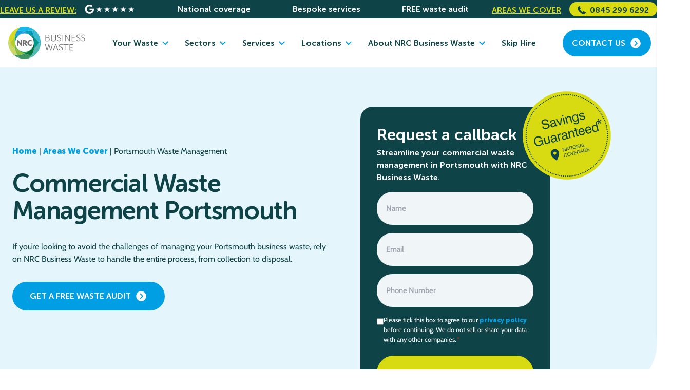

--- FILE ---
content_type: text/html; charset=UTF-8
request_url: https://uk-nrc.com/areas-we-cover/portsmouth/
body_size: 47762
content:
<!DOCTYPE html>

<!--[if IE 7]>
<html class="ie ie7" lang="en-GB" prefix="og: https://ogp.me/ns#">
<![endif]-->
<!--[if IE 8]>
<html class="ie ie8" lang="en-GB" prefix="og: https://ogp.me/ns#">
<![endif]-->
<!--[if !(IE 7) & !(IE 8)]><!-->
<html lang="en-GB" prefix="og: https://ogp.me/ns#">
<!--<![endif]-->

<head>

    <meta http-equiv="Content-Type" content="text/html; charset=UTF-8" />
    <meta http-equiv="X-UA-Compatible" content="IE=edge">
<script type="text/javascript">
/* <![CDATA[ */
 var gform;gform||(document.addEventListener("gform_main_scripts_loaded",function(){gform.scriptsLoaded=!0}),window.addEventListener("DOMContentLoaded",function(){gform.domLoaded=!0}),gform={domLoaded:!1,scriptsLoaded:!1,initializeOnLoaded:function(o){gform.domLoaded&&gform.scriptsLoaded?o():!gform.domLoaded&&gform.scriptsLoaded?window.addEventListener("DOMContentLoaded",o):document.addEventListener("gform_main_scripts_loaded",o)},hooks:{action:{},filter:{}},addAction:function(o,n,r,t){gform.addHook("action",o,n,r,t)},addFilter:function(o,n,r,t){gform.addHook("filter",o,n,r,t)},doAction:function(o){gform.doHook("action",o,arguments)},applyFilters:function(o){return gform.doHook("filter",o,arguments)},removeAction:function(o,n){gform.removeHook("action",o,n)},removeFilter:function(o,n,r){gform.removeHook("filter",o,n,r)},addHook:function(o,n,r,t,i){null==gform.hooks[o][n]&&(gform.hooks[o][n]=[]);var e=gform.hooks[o][n];null==i&&(i=n+"_"+e.length),gform.hooks[o][n].push({tag:i,callable:r,priority:t=null==t?10:t})},doHook:function(n,o,r){var t;if(r=Array.prototype.slice.call(r,1),null!=gform.hooks[n][o]&&((o=gform.hooks[n][o]).sort(function(o,n){return o.priority-n.priority}),o.forEach(function(o){"function"!=typeof(t=o.callable)&&(t=window[t]),"action"==n?t.apply(null,r):r[0]=t.apply(null,r)})),"filter"==n)return r[0]},removeHook:function(o,n,t,i){var r;null!=gform.hooks[o][n]&&(r=(r=gform.hooks[o][n]).filter(function(o,n,r){return!!(null!=i&&i!=o.tag||null!=t&&t!=o.priority)}),gform.hooks[o][n]=r)}}); 
/* ]]> */
</script>

    <meta name="viewport" content="width=device-width, initial-scale=1">
    <meta name="author" content="Own Your Space">
    <meta name="format-detection" content="telephone=no">
    <meta name="robots" content="index, follow, max-snippet:-1, max-image-preview:large, max-video-preview:-1" />
    <title>
        Waste Management Services Portsmouth | Business Waste Disposal Portsmouth    </title>
    <link rel="profile" href="https://gmpg.org/xfn/11">
    <link rel="pingback" href="https://uk-nrc.com/xmlrpc.php">
                <link rel="icon" type="" href="https://uk-nrc.com/wp-content/uploads/2023/03/favicon-nr.svg">
                <link rel='stylesheet' href='https://uk-nrc.com/wp-content/themes/nrc-theme/dist/css/main.css'>
    <!-- /Stylesheet -->
                        <link rel="preload" href="https://uk-nrc.com/wp-content/themes/nrc-theme/dist/fonts/MuseoSansRounded100.woff2" as="font"
                  crossorigin="anonymous">
            <!-- /Preload fonts -->
                <link rel="preload" href="https://uk-nrc.com/wp-content/themes/nrc-theme/dist/fonts/MuseoSansRounded300.woff2" as="font"
                  crossorigin="anonymous">
            <!-- /Preload fonts -->
                <link rel="preload" href="https://uk-nrc.com/wp-content/themes/nrc-theme/dist/fonts/MuseoSansRounded500.woff2" as="font"
                  crossorigin="anonymous">
            <!-- /Preload fonts -->
                <link rel="preload" href="https://uk-nrc.com/wp-content/themes/nrc-theme/dist/fonts/MuseoSansRounded700.woff2" as="font"
                  crossorigin="anonymous">
            <!-- /Preload fonts -->
                <link rel="preload" href="https://uk-nrc.com/wp-content/themes/nrc-theme/dist/fonts/MuseoSansRounded900.woff2" as="font"
                  crossorigin="anonymous">
            <!-- /Preload fonts -->
                <link rel="preload" href="https://uk-nrc.com/wp-content/themes/nrc-theme/dist/fonts/MuseoSansRounded1000.woff2" as="font"
                  crossorigin="anonymous">
            <!-- /Preload fonts -->
                <link rel="preload" href="https://uk-nrc.com/wp-content/themes/nrc-theme/dist/fonts/Cabin-Regular.woff2" as="font"
                  crossorigin="anonymous">
            <!-- /Preload fonts -->
                <link rel="preload" href="https://uk-nrc.com/wp-content/themes/nrc-theme/dist/fonts/Cabin-SemiBold.woff2" as="font"
                  crossorigin="anonymous">
            <!-- /Preload fonts -->
                <link rel="preload" href="https://uk-nrc.com/wp-content/themes/nrc-theme/dist/fonts/Cabin-Medium.woff2" as="font"
                  crossorigin="anonymous">
            <!-- /Preload fonts -->
                <link rel="preload" href="https://uk-nrc.com/wp-content/themes/nrc-theme/dist/fonts/Mitr-Medium.woff2" as="font"
                  crossorigin="anonymous">
            <!-- /Preload fonts -->
            
        <style id="pressidium-cc-styles">
            .pressidium-cc-theme {
                --cc-bg: #f9faff;
--cc-text: #112954;
--cc-btn-primary-bg: #3859d0;
--cc-btn-primary-text: #f9faff;
--cc-btn-primary-hover-bg: #1d2e38;
--cc-btn-primary-hover-text: #f9faff;
--cc-btn-secondary-bg: #dfe7f9;
--cc-btn-secondary-text: #112954;
--cc-btn-secondary-hover-bg: #c6d1ea;
--cc-btn-secondary-hover-text: #112954;
--cc-toggle-bg-off: #8fa8d6;
--cc-toggle-bg-on: #3859d0;
--cc-toggle-bg-readonly: #cbd8f1;
--cc-toggle-knob-bg: #fff;
--cc-toggle-knob-icon-color: #ecf2fa;
--cc-cookie-category-block-bg: #ebeff9;
--cc-cookie-category-block-bg-hover: #dbe5f9;
--cc-section-border: #f1f3f5;
--cc-block-text: #112954;
--cc-cookie-table-border: #e1e7f3;
--cc-overlay-bg: rgba(230, 235, 255, .85);
--cc-webkit-scrollbar-bg: #ebeff9;
--cc-webkit-scrollbar-bg-hover: #3859d0;
--cc-btn-floating-bg: #3859d0;
--cc-btn-floating-icon: #f9faff;
--cc-btn-floating-hover-bg: #1d2e38;
--cc-btn-floating-hover-icon: #f9faff;
            }
        </style>

        
<!-- Search Engine Optimization by Rank Math - https://rankmath.com/ -->
<meta name="description" content="NRC provide waste and bin collection services to businesses in Portsmouth. If you&#039;re a Portsmouth business, get in touch today to arrange your waste collection."/>
<meta name="robots" content="follow, index, max-snippet:-1, max-video-preview:-1, max-image-preview:large"/>
<link rel="canonical" href="https://uk-nrc.com/areas-we-cover/portsmouth/" />
<meta property="og:locale" content="en_GB" />
<meta property="og:type" content="article" />
<meta property="og:title" content="Waste Management Services Portsmouth | Business Waste Disposal Portsmouth" />
<meta property="og:description" content="NRC provide waste and bin collection services to businesses in Portsmouth. If you&#039;re a Portsmouth business, get in touch today to arrange your waste collection." />
<meta property="og:url" content="https://uk-nrc.com/areas-we-cover/portsmouth/" />
<meta property="og:site_name" content="NRC Business Waste" />
<meta property="og:updated_time" content="2024-11-11T11:35:30+00:00" />
<meta property="og:image" content="https://uk-nrc.com/wp-content/uploads/2023/10/Free-Waste-Audit.jpg" />
<meta property="og:image:secure_url" content="https://uk-nrc.com/wp-content/uploads/2023/10/Free-Waste-Audit.jpg" />
<meta property="og:image:width" content="1080" />
<meta property="og:image:height" content="1080" />
<meta property="og:image:alt" content="Free Waste Audit" />
<meta property="og:image:type" content="image/jpeg" />
<meta name="twitter:card" content="summary_large_image" />
<meta name="twitter:title" content="Waste Management Services Portsmouth | Business Waste Disposal Portsmouth" />
<meta name="twitter:description" content="NRC provide waste and bin collection services to businesses in Portsmouth. If you&#039;re a Portsmouth business, get in touch today to arrange your waste collection." />
<meta name="twitter:image" content="https://uk-nrc.com/wp-content/uploads/2023/10/Free-Waste-Audit.jpg" />
<meta name="twitter:label1" content="Time to read" />
<meta name="twitter:data1" content="Less than a minute" />
<script type="application/ld+json" class="rank-math-schema">{"@context":"https://schema.org","@graph":[{"@type":"BreadcrumbList","@id":"https://uk-nrc.com/areas-we-cover/portsmouth/#breadcrumb","itemListElement":[{"@type":"ListItem","position":"1","item":{"@id":"https://uk-nrc.com","name":"Home"}},{"@type":"ListItem","position":"2","item":{"@id":"https://uk-nrc.com/areas-we-cover/","name":"Areas We Cover"}},{"@type":"ListItem","position":"3","item":{"@id":"https://uk-nrc.com/areas-we-cover/portsmouth/","name":"Portsmouth Waste Management"}}]}]}</script>
<!-- /Rank Math WordPress SEO plugin -->

<style id='wp-img-auto-sizes-contain-inline-css' type='text/css'>
img:is([sizes=auto i],[sizes^="auto," i]){contain-intrinsic-size:3000px 1500px}
/*# sourceURL=wp-img-auto-sizes-contain-inline-css */
</style>
<link rel='stylesheet' id='wc-square-cart-checkout-block-css' href='https://uk-nrc.com/wp-content/plugins/woocommerce-square/assets/css/frontend/wc-square-cart-checkout-blocks.min.css' type='text/css' media='all' />
<style id='classic-theme-styles-inline-css' type='text/css'>
/*! This file is auto-generated */
.wp-block-button__link{color:#fff;background-color:#32373c;border-radius:9999px;box-shadow:none;text-decoration:none;padding:calc(.667em + 2px) calc(1.333em + 2px);font-size:1.125em}.wp-block-file__button{background:#32373c;color:#fff;text-decoration:none}
/*# sourceURL=/wp-includes/css/classic-themes.min.css */
</style>
<style id='woocommerce-inline-inline-css' type='text/css'>
.woocommerce form .form-row .required { visibility: visible; }
/*# sourceURL=woocommerce-inline-inline-css */
</style>
<link rel='stylesheet' id='cookie-consent-client-style-css' href='https://uk-nrc.com/wp-content/plugins/pressidium-cookie-consent/public/bundle.client.css' type='text/css' media='all' />
<script type="text/javascript" id="consent-mode-script-js-extra">
/* <![CDATA[ */
var pressidiumCCGCM = {"gcm":{"enabled":true,"implementation":"gtm","ads_data_redaction":false,"url_passthrough":false,"regions":[]}};
//# sourceURL=consent-mode-script-js-extra
/* ]]> */
</script>
<script type="text/javascript" src="https://uk-nrc.com/wp-content/plugins/pressidium-cookie-consent/public/consent-mode.js" id="consent-mode-script-js"></script>
<script type="text/javascript" src="https://uk-nrc.com/wp-includes/js/jquery/jquery.min.js" id="jquery-core-js"></script>
<script type="text/javascript" src="https://uk-nrc.com/wp-includes/js/jquery/jquery-migrate.min.js" id="jquery-migrate-js"></script>
<script type="text/javascript" src="https://uk-nrc.com/wp-content/plugins/woocommerce/assets/js/jquery-blockui/jquery.blockUI.min.js" id="jquery-blockui-js" defer="defer" data-wp-strategy="defer"></script>
<script type="text/javascript" id="wc-add-to-cart-js-extra">
/* <![CDATA[ */
var wc_add_to_cart_params = {"ajax_url":"/wp-admin/admin-ajax.php","wc_ajax_url":"/?wc-ajax=%%endpoint%%","i18n_view_cart":"View cart","cart_url":"https://uk-nrc.com/cart/","is_cart":"","cart_redirect_after_add":"no"};
//# sourceURL=wc-add-to-cart-js-extra
/* ]]> */
</script>
<script type="text/javascript" src="https://uk-nrc.com/wp-content/plugins/woocommerce/assets/js/frontend/add-to-cart.min.js" id="wc-add-to-cart-js" defer="defer" data-wp-strategy="defer"></script>
<script type="text/javascript" src="https://uk-nrc.com/wp-content/plugins/woocommerce/assets/js/js-cookie/js.cookie.min.js" id="js-cookie-js" defer="defer" data-wp-strategy="defer"></script>
<script type="text/javascript" id="woocommerce-js-extra">
/* <![CDATA[ */
var woocommerce_params = {"ajax_url":"/wp-admin/admin-ajax.php","wc_ajax_url":"/?wc-ajax=%%endpoint%%"};
//# sourceURL=woocommerce-js-extra
/* ]]> */
</script>
<script type="text/javascript" src="https://uk-nrc.com/wp-content/plugins/woocommerce/assets/js/frontend/woocommerce.min.js" id="woocommerce-js" defer="defer" data-wp-strategy="defer"></script>
	<noscript><style>.woocommerce-product-gallery{ opacity: 1 !important; }</style></noscript>
	
            <!-- Google Tag Manager -->
<script>(function(w,d,s,l,i){w[l]=w[l]||[];w[l].push({'gtm.start':
new Date().getTime(),event:'gtm.js'});var f=d.getElementsByTagName(s)[0],
j=d.createElement(s),dl=l!='dataLayer'?'&l='+l:'';j.async=true;j.src=
'https://www.googletagmanager.com/gtm.js?id='+i+dl;f.parentNode.insertBefore(j,f);
})(window,document,'script','dataLayer','GTM-5QNGQTD');</script>
<!-- End Google Tag Manager -->

<script type="text/javascript">
    (function(c,l,a,r,i,t,y){
        c[a]=c[a]||function(){(c[a].q=c[a].q||[]).push(arguments)};
        t=l.createElement(r);t.async=1;t.src="https://www.clarity.ms/tag/"+i;
        y=l.getElementsByTagName(r)[0];y.parentNode.insertBefore(t,y);
    })(window, document, "clarity", "script", "mn4i3y1w90");
</script>    
<!--    <script>-->
<!--    if (-->
<!--        localStorage.getItem('color-theme') === 'dark' ||-->
<!--        (!('color-theme' in localStorage) &&-->
<!--            window.matchMedia('(prefers-color-scheme: dark)').matches)-->
<!--    ) {-->
<!--        document.documentElement.classList.add('dark');-->
<!--    } else {-->
<!--        document.documentElement.classList.remove('dark');-->
<!--    }-->
<!--    </script>-->

<style id='global-styles-inline-css' type='text/css'>
:root{--wp--preset--aspect-ratio--square: 1;--wp--preset--aspect-ratio--4-3: 4/3;--wp--preset--aspect-ratio--3-4: 3/4;--wp--preset--aspect-ratio--3-2: 3/2;--wp--preset--aspect-ratio--2-3: 2/3;--wp--preset--aspect-ratio--16-9: 16/9;--wp--preset--aspect-ratio--9-16: 9/16;--wp--preset--color--black: #000000;--wp--preset--color--cyan-bluish-gray: #abb8c3;--wp--preset--color--white: #ffffff;--wp--preset--color--pale-pink: #f78da7;--wp--preset--color--vivid-red: #cf2e2e;--wp--preset--color--luminous-vivid-orange: #ff6900;--wp--preset--color--luminous-vivid-amber: #fcb900;--wp--preset--color--light-green-cyan: #7bdcb5;--wp--preset--color--vivid-green-cyan: #00d084;--wp--preset--color--pale-cyan-blue: #8ed1fc;--wp--preset--color--vivid-cyan-blue: #0693e3;--wp--preset--color--vivid-purple: #9b51e0;--wp--preset--gradient--vivid-cyan-blue-to-vivid-purple: linear-gradient(135deg,rgb(6,147,227) 0%,rgb(155,81,224) 100%);--wp--preset--gradient--light-green-cyan-to-vivid-green-cyan: linear-gradient(135deg,rgb(122,220,180) 0%,rgb(0,208,130) 100%);--wp--preset--gradient--luminous-vivid-amber-to-luminous-vivid-orange: linear-gradient(135deg,rgb(252,185,0) 0%,rgb(255,105,0) 100%);--wp--preset--gradient--luminous-vivid-orange-to-vivid-red: linear-gradient(135deg,rgb(255,105,0) 0%,rgb(207,46,46) 100%);--wp--preset--gradient--very-light-gray-to-cyan-bluish-gray: linear-gradient(135deg,rgb(238,238,238) 0%,rgb(169,184,195) 100%);--wp--preset--gradient--cool-to-warm-spectrum: linear-gradient(135deg,rgb(74,234,220) 0%,rgb(151,120,209) 20%,rgb(207,42,186) 40%,rgb(238,44,130) 60%,rgb(251,105,98) 80%,rgb(254,248,76) 100%);--wp--preset--gradient--blush-light-purple: linear-gradient(135deg,rgb(255,206,236) 0%,rgb(152,150,240) 100%);--wp--preset--gradient--blush-bordeaux: linear-gradient(135deg,rgb(254,205,165) 0%,rgb(254,45,45) 50%,rgb(107,0,62) 100%);--wp--preset--gradient--luminous-dusk: linear-gradient(135deg,rgb(255,203,112) 0%,rgb(199,81,192) 50%,rgb(65,88,208) 100%);--wp--preset--gradient--pale-ocean: linear-gradient(135deg,rgb(255,245,203) 0%,rgb(182,227,212) 50%,rgb(51,167,181) 100%);--wp--preset--gradient--electric-grass: linear-gradient(135deg,rgb(202,248,128) 0%,rgb(113,206,126) 100%);--wp--preset--gradient--midnight: linear-gradient(135deg,rgb(2,3,129) 0%,rgb(40,116,252) 100%);--wp--preset--font-size--small: 13px;--wp--preset--font-size--medium: 20px;--wp--preset--font-size--large: 36px;--wp--preset--font-size--x-large: 42px;--wp--preset--spacing--20: 0.44rem;--wp--preset--spacing--30: 0.67rem;--wp--preset--spacing--40: 1rem;--wp--preset--spacing--50: 1.5rem;--wp--preset--spacing--60: 2.25rem;--wp--preset--spacing--70: 3.38rem;--wp--preset--spacing--80: 5.06rem;--wp--preset--shadow--natural: 6px 6px 9px rgba(0, 0, 0, 0.2);--wp--preset--shadow--deep: 12px 12px 50px rgba(0, 0, 0, 0.4);--wp--preset--shadow--sharp: 6px 6px 0px rgba(0, 0, 0, 0.2);--wp--preset--shadow--outlined: 6px 6px 0px -3px rgb(255, 255, 255), 6px 6px rgb(0, 0, 0);--wp--preset--shadow--crisp: 6px 6px 0px rgb(0, 0, 0);}:where(.is-layout-flex){gap: 0.5em;}:where(.is-layout-grid){gap: 0.5em;}body .is-layout-flex{display: flex;}.is-layout-flex{flex-wrap: wrap;align-items: center;}.is-layout-flex > :is(*, div){margin: 0;}body .is-layout-grid{display: grid;}.is-layout-grid > :is(*, div){margin: 0;}:where(.wp-block-columns.is-layout-flex){gap: 2em;}:where(.wp-block-columns.is-layout-grid){gap: 2em;}:where(.wp-block-post-template.is-layout-flex){gap: 1.25em;}:where(.wp-block-post-template.is-layout-grid){gap: 1.25em;}.has-black-color{color: var(--wp--preset--color--black) !important;}.has-cyan-bluish-gray-color{color: var(--wp--preset--color--cyan-bluish-gray) !important;}.has-white-color{color: var(--wp--preset--color--white) !important;}.has-pale-pink-color{color: var(--wp--preset--color--pale-pink) !important;}.has-vivid-red-color{color: var(--wp--preset--color--vivid-red) !important;}.has-luminous-vivid-orange-color{color: var(--wp--preset--color--luminous-vivid-orange) !important;}.has-luminous-vivid-amber-color{color: var(--wp--preset--color--luminous-vivid-amber) !important;}.has-light-green-cyan-color{color: var(--wp--preset--color--light-green-cyan) !important;}.has-vivid-green-cyan-color{color: var(--wp--preset--color--vivid-green-cyan) !important;}.has-pale-cyan-blue-color{color: var(--wp--preset--color--pale-cyan-blue) !important;}.has-vivid-cyan-blue-color{color: var(--wp--preset--color--vivid-cyan-blue) !important;}.has-vivid-purple-color{color: var(--wp--preset--color--vivid-purple) !important;}.has-black-background-color{background-color: var(--wp--preset--color--black) !important;}.has-cyan-bluish-gray-background-color{background-color: var(--wp--preset--color--cyan-bluish-gray) !important;}.has-white-background-color{background-color: var(--wp--preset--color--white) !important;}.has-pale-pink-background-color{background-color: var(--wp--preset--color--pale-pink) !important;}.has-vivid-red-background-color{background-color: var(--wp--preset--color--vivid-red) !important;}.has-luminous-vivid-orange-background-color{background-color: var(--wp--preset--color--luminous-vivid-orange) !important;}.has-luminous-vivid-amber-background-color{background-color: var(--wp--preset--color--luminous-vivid-amber) !important;}.has-light-green-cyan-background-color{background-color: var(--wp--preset--color--light-green-cyan) !important;}.has-vivid-green-cyan-background-color{background-color: var(--wp--preset--color--vivid-green-cyan) !important;}.has-pale-cyan-blue-background-color{background-color: var(--wp--preset--color--pale-cyan-blue) !important;}.has-vivid-cyan-blue-background-color{background-color: var(--wp--preset--color--vivid-cyan-blue) !important;}.has-vivid-purple-background-color{background-color: var(--wp--preset--color--vivid-purple) !important;}.has-black-border-color{border-color: var(--wp--preset--color--black) !important;}.has-cyan-bluish-gray-border-color{border-color: var(--wp--preset--color--cyan-bluish-gray) !important;}.has-white-border-color{border-color: var(--wp--preset--color--white) !important;}.has-pale-pink-border-color{border-color: var(--wp--preset--color--pale-pink) !important;}.has-vivid-red-border-color{border-color: var(--wp--preset--color--vivid-red) !important;}.has-luminous-vivid-orange-border-color{border-color: var(--wp--preset--color--luminous-vivid-orange) !important;}.has-luminous-vivid-amber-border-color{border-color: var(--wp--preset--color--luminous-vivid-amber) !important;}.has-light-green-cyan-border-color{border-color: var(--wp--preset--color--light-green-cyan) !important;}.has-vivid-green-cyan-border-color{border-color: var(--wp--preset--color--vivid-green-cyan) !important;}.has-pale-cyan-blue-border-color{border-color: var(--wp--preset--color--pale-cyan-blue) !important;}.has-vivid-cyan-blue-border-color{border-color: var(--wp--preset--color--vivid-cyan-blue) !important;}.has-vivid-purple-border-color{border-color: var(--wp--preset--color--vivid-purple) !important;}.has-vivid-cyan-blue-to-vivid-purple-gradient-background{background: var(--wp--preset--gradient--vivid-cyan-blue-to-vivid-purple) !important;}.has-light-green-cyan-to-vivid-green-cyan-gradient-background{background: var(--wp--preset--gradient--light-green-cyan-to-vivid-green-cyan) !important;}.has-luminous-vivid-amber-to-luminous-vivid-orange-gradient-background{background: var(--wp--preset--gradient--luminous-vivid-amber-to-luminous-vivid-orange) !important;}.has-luminous-vivid-orange-to-vivid-red-gradient-background{background: var(--wp--preset--gradient--luminous-vivid-orange-to-vivid-red) !important;}.has-very-light-gray-to-cyan-bluish-gray-gradient-background{background: var(--wp--preset--gradient--very-light-gray-to-cyan-bluish-gray) !important;}.has-cool-to-warm-spectrum-gradient-background{background: var(--wp--preset--gradient--cool-to-warm-spectrum) !important;}.has-blush-light-purple-gradient-background{background: var(--wp--preset--gradient--blush-light-purple) !important;}.has-blush-bordeaux-gradient-background{background: var(--wp--preset--gradient--blush-bordeaux) !important;}.has-luminous-dusk-gradient-background{background: var(--wp--preset--gradient--luminous-dusk) !important;}.has-pale-ocean-gradient-background{background: var(--wp--preset--gradient--pale-ocean) !important;}.has-electric-grass-gradient-background{background: var(--wp--preset--gradient--electric-grass) !important;}.has-midnight-gradient-background{background: var(--wp--preset--gradient--midnight) !important;}.has-small-font-size{font-size: var(--wp--preset--font-size--small) !important;}.has-medium-font-size{font-size: var(--wp--preset--font-size--medium) !important;}.has-large-font-size{font-size: var(--wp--preset--font-size--large) !important;}.has-x-large-font-size{font-size: var(--wp--preset--font-size--x-large) !important;}
/*# sourceURL=global-styles-inline-css */
</style>
<link rel='stylesheet' id='gform_basic-css' href='https://uk-nrc.com/wp-content/plugins/gravityforms/assets/css/dist/basic.min.css' type='text/css' media='all' />
<link rel='stylesheet' id='gform_theme_components-css' href='https://uk-nrc.com/wp-content/plugins/gravityforms/assets/css/dist/theme-components.min.css' type='text/css' media='all' />
<link rel='stylesheet' id='gform_theme_ie11-css' href='https://uk-nrc.com/wp-content/plugins/gravityforms/assets/css/dist/theme-ie11.min.css' type='text/css' media='all' />
<link rel='stylesheet' id='gform_theme-css' href='https://uk-nrc.com/wp-content/plugins/gravityforms/assets/css/dist/theme.min.css' type='text/css' media='all' />
</head>

<body class="wp-singular page-template-default page page-id-4161 page-child parent-pageid-619 wp-theme-nrc-theme theme-nrc-theme woocommerce-no-js pressidium-cc-theme">

            <!-- Google Tag Manager (noscript) -->
<noscript><iframe src="https://www.googletagmanager.com/ns.html?id=GTM-5QNGQTD"
height="0" width="0" style="display:none;visibility:hidden"></iframe></noscript>
<!-- End Google Tag Manager (noscript) -->    
                
    <header
        class="  is-sticky">

        
<section class="relative bg-tertiary cta-banner py-1">
        
    
    <div
        class="xl:container xl:px-0 px-2 flex justify-between">

        <div class="flex">
                <a class="block mr-4 font-museorounded mt-1 font-bold text-sm text-center text-secondary underline lg:text-base lg:text-left" href="https://www.google.com/search?q=national+resource+consortium&#038;ei=UYoQZO6xBsuJgQbclomYDw&#038;gs_ssp=eJwFwUsKgCAQAFDaBt2ghZvWzaiVeoRu4TeCUhoNOn7v9cN8zIgPkXIVADozwSfVti5COpSIkQdn4BMqJdAu6rBqrmzYx2zbWbK9GMVaXvKR-ZJroXa-9w_25hpv&#038;oq=national+reso&#038;gs_lcp=[base64]&#038;sclient=gws-wiz-serp#lrd=0x4876534b1411e2db:0x38ff09be9d6928ad,1,,,,&#038;scso=_YIoQZOvvH_WZhbIPqsil4AE_44:179"
           target="_blank">LEAVE US A REVIEW:</a>

    
        
         <img
            class="w-24 h-auto lazy mr-4" data-src="https://uk-nrc.com/wp-content/uploads/2023/02/Google-5-stars.svg"
            title="Google-5-stars"
            data-srcset=""
            data-sizes=""
            alt="Google Reviews" />

    
            
</div><div class="usps lg:flex hidden">
    <ul class="flex text-white">
                        <li class="flex justify-between items-center mx-3">

            
                <span class="w-4 h-4 svg-secondary"></span>
                <span class="text-sm font-semibold lg:text-base font-museorounded ml-2">National coverage</span>

                
        </li>
            </ul>
</div>
<div class="usps lg:flex hidden">
    <ul class="flex text-white">
                        <li class="flex justify-between items-center mx-3">

            
                <span class="w-4 h-4 svg-secondary"></span>
                <span class="text-sm font-semibold lg:text-base font-museorounded ml-2">Bespoke services</span>

                
        </li>
            </ul>
</div>
<div class="usps lg:flex hidden">
    <ul class="flex text-white">
                        <li class="flex justify-between items-center mx-3">

            
                <span class="w-4 h-4 svg-secondary"></span>
                <span class="text-sm font-semibold lg:text-base font-museorounded ml-2">FREE waste audit</span>

                
        </li>
            </ul>
</div>

<div class="flex">
                        <a class="xl:flex hidden mr-4 text-sm mt-1 text-center font-museorounded  font-bold text-secondary underline lg:text-base lg:text-left" href="https://uk-nrc.com/areas-we-cover/"
               target="">AREAS WE COVER</a>
    
        
            
    
    
        <a class="xl:flex hidden pt-1 font-museorounded font-bold flex text-sm text-center text-tertiary bg-secondary px-4 rounded-full lg:text-base lg:text-left" href="tel:08452996292"
    
            target=""><svg class="w-4 mr-2 h-auto" id="phone" xmlns="http://www.w3.org/2000/svg" viewBox="0 0 11.472 11.473">
                <path id="phone-2" data-name="phone" d="M11.313,9.54,9.7,11.144a1.17,1.17,0,0,1-.863.328,7.481,7.481,0,0,1-3.709-1.4A14.307,14.307,0,0,1,.794,5.352,6.11,6.11,0,0,1,0,2.66a1.178,1.178,0,0,1,.328-.875L1.949.168a.535.535,0,0,1,.876.146l1.3,2.468A.717.717,0,0,1,3.98,3.6l-.6.6a.294.294,0,0,0-.061.17A5.08,5.08,0,0,0,4.855,6.623a5.082,5.082,0,0,0,2.122,1.5.336.336,0,0,0,.31-.03l.693-.7a.791.791,0,0,1,.839-.121h.012l2.347,1.386a.565.565,0,0,1,.134.887Z" transform="translate(0 0)" fill="#0e4347"/>
            </svg>
            0845 299 6292</a>
    
    
        


        <a class="block xl:hidden font-museorounded font-bold flex text-sm text-center text-tertiary bg-secondary p-2 rounded-full lg:text-base lg:text-left" href="tel:08452996292"

           target=""><svg class="w-4 h-auto" id="phone" xmlns="http://www.w3.org/2000/svg" viewBox="0 0 11.472 11.473">
                <path id="phone-2" data-name="phone" d="M11.313,9.54,9.7,11.144a1.17,1.17,0,0,1-.863.328,7.481,7.481,0,0,1-3.709-1.4A14.307,14.307,0,0,1,.794,5.352,6.11,6.11,0,0,1,0,2.66a1.178,1.178,0,0,1,.328-.875L1.949.168a.535.535,0,0,1,.876.146l1.3,2.468A.717.717,0,0,1,3.98,3.6l-.6.6a.294.294,0,0,0-.061.17A5.08,5.08,0,0,0,4.855,6.623a5.082,5.082,0,0,0,2.122,1.5.336.336,0,0,0,.31-.03l.693-.7a.791.791,0,0,1,.839-.121h.012l2.347,1.386a.565.565,0,0,1,.134.887Z" transform="translate(0 0)" fill="#0e4347"/>
            </svg>
      </a>

    
</div>


    </div>

        

</section>

        <!--/CTA strip -->


        <div class="xl:py-4">
            <div
                class="relative clearfix xl:flex xl:justify-between xl:items-center 2xl:container">

                
<a aria-label="Return to the homepage"
    class="inline-block float-left ml-4 pb-2 xl:pb-0 xl:pl-0 lg:pt-[10px] xl:pt-0 pt-[10px] order-2 xl:min-w-auto xl:min-w-auto xl:float-none xl:mt-0 xl:order-1 xl:flex xl:items-center"
    href="/" rel="home">
    <img width="90" height="100%" class="w-[125px] xl:w-[150px] h-auto logo"
        src="https://uk-nrc.com/wp-content/uploads/2024/01/NRC-Business-Waste-1.svg" title="NRC Business Waste (1)"
        srcset="" sizes=""
        alt="NRC Business Waste" />
</a>
                <!--/Logo -->

                <div id="hamburger" class="float-right c-hamburger c-hamburger--criss-cross xl:hidden">
    <div class="c-hamburger-inner">
        <span class="c-hamburger-bar"></span>
        <span class="c-hamburger-bar"></span>
        <span class="c-hamburger-bar"></span>
    </div>
</div>                <!--/Mobile menu toggle -->


                    
                    <!--/Trust signal logos -->

                    <a class="mr-3 order-last hidden xl:order-3 button button--primary min-h-0 p-4 py-3 whitespace-nowrap xl:flex "
    href="/contact/" target="">
    <span>Contact Us</span><span
        class="block w-6 h-6 ml-2 btn-arrow svg-white"><svg xmlns="http://www.w3.org/2000/svg" id="ion-ios-arrow-dropright-circle" viewBox="0 0 512 512"><path d="M48 256c0 114.9 93.1 208 208 208s208-93.1 208-208S370.9 48 256 48 48 141.1 48 256zm244.5 0l-81.9-81.1c-7.5-7.5-7.5-19.8 0-27.3s19.8-7.5 27.3 0l95.4 95.7c7.3 7.3 7.5 19.1.6 26.6l-94 94.3c-3.8 3.8-8.7 5.7-13.7 5.7-4.9 0-9.9-1.9-13.6-5.6-7.5-7.5-7.6-19.7 0-27.3l79.9-81z"/></svg></span></a>
                    <!--/CTA button -->

                    <!--<button aria-label="Search our website"-->
<!--    class="xl:mr-4 shrink-0 float-right xl:m-0 h-[66px] w-[66px] p-4 xl:h-[76px] xl:w-[76px] bg-primary block xl:bg-transparent transition-all duration-300 ease-in-out xl:border xl:border-secondary xl:rounded-full xl:hover:bg-opacity-25 text-center xl:hover:bg-white xl:order-3 xl:float-none"-->
<!--    id="toggle">-->
<!--    <svg xmlns="http://www.w3.org/2000/svg" class="inline-block w-6 h-6 text-white xl:text-primary dark:text-white"-->
<!--        fill=" none" viewBox="0 0 24 24" stroke="currentColor">-->
<!--        <path stroke-linecap="round" stroke-linejoin="round" stroke-width="2"-->
<!--            d="M21 21l-6-6m2-5a7 7 0 11-14 0 7 7 0 0114 0z" />-->
<!--    </svg>-->
<!--</button>-->                    <!--/Search button -->

                    <!--<button aria-label="Toggle dark mode" id="theme-toggle" type="button"-->
<!--    class="text-primary bg-primary dark:text-white dark:lg:bg-transparent bg-opacity-10 dark:bg-opacity-10 dark:bg-white xl:bg-transparent xl:order-3 w-[66px] h-[66px] xl:text-primary xl:border-secondary xl:border xl:rounded-full text-sm xl:mr-4 xl:h-[76px] float-right xl:float-none xl:w-[76px] shrink-0 flex items-center justify-center">-->
<!--    <svg id="theme-toggle-dark-icon" class="w-5 h-5 hidden" fill="currentColor" viewBox="0 0 20 20"-->
<!--        xmlns="http://www.w3.org/2000/svg">-->
<!--        <path d="M17.293 13.293A8 8 0 016.707 2.707a8.001 8.001 0 1010.586 10.586z"></path>-->
<!--    </svg>-->
<!--    <svg id="theme-toggle-light-icon" class="w-5 h-5 hidden text-primary lg:text-white dark:text-white"-->
<!--        fill="currentColor" viewBox="0 0 20 20" xmlns="http://www.w3.org/2000/svg">-->
<!--        <path-->
<!--            d="M10 2a1 1 0 011 1v1a1 1 0 11-2 0V3a1 1 0 011-1zm4 8a4 4 0 11-8 0 4 4 0 018 0zm-.464 4.95l.707.707a1 1 0 001.414-1.414l-.707-.707a1 1 0 00-1.414 1.414zm2.12-10.607a1 1 0 010 1.414l-.706.707a1 1 0 11-1.414-1.414l.707-.707a1 1 0 011.414 0zM17 11a1 1 0 100-2h-1a1 1 0 100 2h1zm-7 4a1 1 0 011 1v1a1 1 0 11-2 0v-1a1 1 0 011-1zM5.05 6.464A1 1 0 106.465 5.05l-.708-.707a1 1 0 00-1.414 1.414l.707.707zm1.414 8.486l-.707.707a1 1 0 01-1.414-1.414l.707-.707a1 1 0 011.414 1.414zM4 11a1 1 0 100-2H3a1 1 0 000 2h1z"-->
<!--            fill-rule="evenodd" clip-rule="evenodd"></path>-->
<!--    </svg>-->
<!--</button>-->
                    <!--/Dark mode toggle -->


                                
<div
    class=" overflow-hidden transition-all duration-500 ease-in-out toggle-container xl:justify-end xl:flex xl:items-center w-screen xl:w-auto xl:order-2">
    <div class="menu-main-navigation-container"><ul id="menu-main-navigation" class="menu"><li id="nav-menu-item-4573" class="main-menu-item  menu-item-depth-0 menu-item menu-item-type-post_type menu-item-object-page menu-item-has-children has-children"><a href="https://uk-nrc.com/commercial-waste-services/types/" class="menu-link main-menu-link">Your Waste</a>
<ul class="sub-menu   menu-depth-1 mega-menu mt-4 text-sm xl:invisible left-0 right-0 max-w-full xl:flex justify-center xl:w-screen xl:absolute duration-500 ease-in-out transition-all xl:translate-y-10 xl:opacity-0 xl:z-50 xl:bg-white xl:p-5 xl:ml-0 xl:mt-0 xl:text-base xl:overflow-hidden hidden  ">
	<li id="nav-menu-item-4960" class="sub-menu-item  menu-item-depth-1 menu-item menu-item-type-post_type menu-item-object-page"><a href="https://uk-nrc.com/commercial-waste-services/types/cardboard-waste-disposal/" class="menu-link sub-menu-link">Cardboard Waste</a></li>
	<li id="nav-menu-item-4578" class="sub-menu-item  menu-item-depth-1 menu-item menu-item-type-post_type menu-item-object-page"><a href="https://uk-nrc.com/commercial-waste-services/types/commodities-waste-disposal/" class="menu-link sub-menu-link">Commodities Waste</a></li>
	<li id="nav-menu-item-4577" class="sub-menu-item  menu-item-depth-1 menu-item menu-item-type-post_type menu-item-object-page"><a href="https://uk-nrc.com/commercial-waste-services/types/confidential-waste-disposal/" class="menu-link sub-menu-link">Confidential Waste</a></li>
	<li id="nav-menu-item-4929" class="sub-menu-item  menu-item-depth-1 menu-item menu-item-type-post_type menu-item-object-page"><a href="https://uk-nrc.com/commercial-waste-services/types/dental-waste-disposal/" class="menu-link sub-menu-link">Dental Waste</a></li>
	<li id="nav-menu-item-4581" class="sub-menu-item  menu-item-depth-1 menu-item menu-item-type-post_type menu-item-object-page"><a href="https://uk-nrc.com/commercial-waste-services/types/electrical-waste-management/" class="menu-link sub-menu-link">Electrical Waste</a></li>
	<li id="nav-menu-item-5810" class="sub-menu-item  menu-item-depth-1 menu-item menu-item-type-post_type menu-item-object-page"><a href="https://uk-nrc.com/commercial-waste-services/types/food-waste-disposal/" class="menu-link sub-menu-link">Food Waste</a></li>
	<li id="nav-menu-item-4970" class="sub-menu-item  menu-item-depth-1 menu-item menu-item-type-post_type menu-item-object-page"><a href="https://uk-nrc.com/commercial-waste-services/types/fridge-freezer-disposal/" class="menu-link sub-menu-link">Fridge Freezer Waste</a></li>
	<li id="nav-menu-item-5816" class="sub-menu-item  menu-item-depth-1 menu-item menu-item-type-post_type menu-item-object-page"><a href="https://uk-nrc.com/commercial-waste-services/types/general-waste-disposal/" class="menu-link sub-menu-link">General Waste</a></li>
	<li id="nav-menu-item-4582" class="sub-menu-item  menu-item-depth-1 menu-item menu-item-type-post_type menu-item-object-page"><a href="https://uk-nrc.com/commercial-waste-services/types/hazardous-waste-management/" class="menu-link sub-menu-link">Hazardous Waste</a></li>
	<li id="nav-menu-item-4980" class="sub-menu-item  menu-item-depth-1 menu-item menu-item-type-post_type menu-item-object-page"><a href="https://uk-nrc.com/commercial-waste-services/types/inert-waste-disposal/" class="menu-link sub-menu-link">Inert Waste</a></li>
	<li id="nav-menu-item-4584" class="sub-menu-item  menu-item-depth-1 menu-item menu-item-type-post_type menu-item-object-page"><a href="https://uk-nrc.com/commercial-waste-services/types/medical-waste-management/" class="menu-link sub-menu-link">Medical Waste</a></li>
	<li id="nav-menu-item-4953" class="sub-menu-item  menu-item-depth-1 menu-item menu-item-type-post_type menu-item-object-page"><a href="https://uk-nrc.com/commercial-waste-services/types/metal-waste-disposal/" class="menu-link sub-menu-link">Metal Waste</a></li>
	<li id="nav-menu-item-5754" class="sub-menu-item  menu-item-depth-1 menu-item menu-item-type-post_type menu-item-object-page"><a href="https://uk-nrc.com/commercial-waste-services/types/mixed-recycling-waste-disposal/" class="menu-link sub-menu-link">Mixed Recycling Waste</a></li>
	<li id="nav-menu-item-4966" class="sub-menu-item  menu-item-depth-1 menu-item menu-item-type-post_type menu-item-object-page"><a href="https://uk-nrc.com/commercial-waste-services/types/oil-waste-disposal/" class="menu-link sub-menu-link">Oil Waste</a></li>
	<li id="nav-menu-item-4579" class="sub-menu-item  menu-item-depth-1 menu-item menu-item-type-post_type menu-item-object-page"><a href="https://uk-nrc.com/commercial-waste-services/types/other-waste-disposal/" class="menu-link sub-menu-link">Other Waste Streams</a></li>
	<li id="nav-menu-item-5003" class="sub-menu-item  menu-item-depth-1 menu-item menu-item-type-post_type menu-item-object-page"><a href="https://uk-nrc.com/commercial-waste-services/types/paper-waste-disposal/" class="menu-link sub-menu-link">Paper Waste</a></li>
	<li id="nav-menu-item-5811" class="sub-menu-item  menu-item-depth-1 menu-item menu-item-type-post_type menu-item-object-page"><a href="https://uk-nrc.com/commercial-waste-services/types/pharmaceutical-waste-management/" class="menu-link sub-menu-link">Pharmaceutical Waste</a></li>
	<li id="nav-menu-item-4989" class="sub-menu-item  menu-item-depth-1 menu-item menu-item-type-post_type menu-item-object-page"><a href="https://uk-nrc.com/commercial-waste-services/types/plasterboard-waste-disposal/" class="menu-link sub-menu-link">Plasterboard Waste</a></li>
	<li id="nav-menu-item-4941" class="sub-menu-item  menu-item-depth-1 menu-item menu-item-type-post_type menu-item-object-page"><a href="https://uk-nrc.com/commercial-waste-services/types/plastic-waste-disposal/" class="menu-link sub-menu-link">Plastic Waste</a></li>
	<li id="nav-menu-item-5009" class="sub-menu-item  menu-item-depth-1 menu-item menu-item-type-post_type menu-item-object-page"><a href="https://uk-nrc.com/commercial-waste-services/types/pvc-waste-disposal/" class="menu-link sub-menu-link">PVC Waste</a></li>
	<li id="nav-menu-item-4583" class="sub-menu-item  menu-item-depth-1 menu-item menu-item-type-post_type menu-item-object-page"><a href="https://uk-nrc.com/commercial-waste-services/types/sanitary-waste-management/" class="menu-link sub-menu-link">Sanitary Waste</a></li>
	<li id="nav-menu-item-5782" class="sub-menu-item  menu-item-depth-1 menu-item menu-item-type-post_type menu-item-object-page"><a href="https://uk-nrc.com/commercial-waste-services/types/sharp-waste-disposal/" class="menu-link sub-menu-link">Sharp Waste</a></li>
	<li id="nav-menu-item-4920" class="sub-menu-item  menu-item-depth-1 menu-item menu-item-type-post_type menu-item-object-page"><a href="https://uk-nrc.com/commercial-waste-services/types/textile-waste-disposal/" class="menu-link sub-menu-link">Textile / Fabric Waste</a></li>
	<li id="nav-menu-item-4580" class="sub-menu-item  menu-item-depth-1 menu-item menu-item-type-post_type menu-item-object-page"><a href="https://uk-nrc.com/commercial-waste-services/types/weee-waste-disposal/" class="menu-link sub-menu-link">WEEE Waste</a></li>
	<li id="nav-menu-item-4995" class="sub-menu-item  menu-item-depth-1 menu-item menu-item-type-post_type menu-item-object-page"><a href="https://uk-nrc.com/commercial-waste-services/types/wood-waste-disposal/" class="menu-link sub-menu-link">Wood Waste</a></li>
</ul>
</li>
<li id="nav-menu-item-631" class="main-menu-item  menu-item-depth-0 menu-item menu-item-type-post_type menu-item-object-page menu-item-has-children has-children"><a href="https://uk-nrc.com/sectors/" class="menu-link main-menu-link">Sectors</a>
<ul class="sub-menu   menu-depth-1 mega-menu mt-4 text-sm xl:invisible left-0 right-0 max-w-full xl:flex justify-center xl:w-screen xl:absolute duration-500 ease-in-out transition-all xl:translate-y-10 xl:opacity-0 xl:z-50 xl:bg-white xl:p-5 xl:ml-0 xl:mt-0 xl:text-base xl:overflow-hidden hidden  ">
	<li id="nav-menu-item-4901" class="sub-menu-item  menu-item-depth-1 menu-item menu-item-type-post_type menu-item-object-page"><a href="https://uk-nrc.com/sectors/agricultural-farm-waste-management/" class="menu-link sub-menu-link">Agricultural / Farm Waste</a></li>
	<li id="nav-menu-item-4572" class="sub-menu-item  menu-item-depth-1 menu-item menu-item-type-post_type menu-item-object-page"><a href="https://uk-nrc.com/sectors/airport-waste-management/" class="menu-link sub-menu-link">Airport Waste</a></li>
	<li id="nav-menu-item-4895" class="sub-menu-item  menu-item-depth-1 menu-item menu-item-type-post_type menu-item-object-page"><a href="https://uk-nrc.com/sectors/automotive-waste-removal/" class="menu-link sub-menu-link">Automotive Waste</a></li>
	<li id="nav-menu-item-6186" class="sub-menu-item  menu-item-depth-1 menu-item menu-item-type-post_type menu-item-object-page"><a href="https://uk-nrc.com/sectors/builders-merchants-waste-management/" class="menu-link sub-menu-link">Builders&#8217; Merchants</a></li>
	<li id="nav-menu-item-4561" class="sub-menu-item  menu-item-depth-1 menu-item menu-item-type-post_type menu-item-object-page"><a href="https://uk-nrc.com/sectors/care-home-waste-management/" class="menu-link sub-menu-link">Care Home Waste</a></li>
	<li id="nav-menu-item-5761" class="sub-menu-item  menu-item-depth-1 menu-item menu-item-type-post_type menu-item-object-page"><a href="https://uk-nrc.com/sectors/catering-business-waste-management/" class="menu-link sub-menu-link">Catering Waste</a></li>
	<li id="nav-menu-item-4570" class="sub-menu-item  menu-item-depth-1 menu-item menu-item-type-post_type menu-item-object-page"><a href="https://uk-nrc.com/sectors/construction-waste-management/" class="menu-link sub-menu-link">Construction / Builders Waste</a></li>
	<li id="nav-menu-item-4569" class="sub-menu-item  menu-item-depth-1 menu-item menu-item-type-post_type menu-item-object-page"><a href="https://uk-nrc.com/sectors/factory-waste-management/" class="menu-link sub-menu-link">Factory Waste</a></li>
	<li id="nav-menu-item-6414" class="sub-menu-item  menu-item-depth-1 menu-item menu-item-type-post_type menu-item-object-page"><a href="https://uk-nrc.com/sectors/holiday-home-waste-management/" class="menu-link sub-menu-link">Holiday Homes</a></li>
	<li id="nav-menu-item-4565" class="sub-menu-item  menu-item-depth-1 menu-item menu-item-type-post_type menu-item-object-page"><a href="https://uk-nrc.com/sectors/hospital-waste-management/" class="menu-link sub-menu-link">Hospital Waste</a></li>
	<li id="nav-menu-item-5767" class="sub-menu-item  menu-item-depth-1 menu-item menu-item-type-post_type menu-item-object-page"><a href="https://uk-nrc.com/sectors/hospitality-waste-management/" class="menu-link sub-menu-link">Hospitality Waste</a></li>
	<li id="nav-menu-item-4566" class="sub-menu-item  menu-item-depth-1 menu-item menu-item-type-post_type menu-item-object-page"><a href="https://uk-nrc.com/sectors/hotel-waste-management/" class="menu-link sub-menu-link">Hotel Waste</a></li>
	<li id="nav-menu-item-6154" class="sub-menu-item  menu-item-depth-1 menu-item menu-item-type-post_type menu-item-object-page"><a href="https://uk-nrc.com/sectors/industrial-waste-management/" class="menu-link sub-menu-link">Industrial Waste</a></li>
	<li id="nav-menu-item-6174" class="sub-menu-item  menu-item-depth-1 menu-item menu-item-type-post_type menu-item-object-page"><a href="https://uk-nrc.com/sectors/managed-facilities-waste-management/" class="menu-link sub-menu-link">Managed Facilities</a></li>
	<li id="nav-menu-item-4562" class="sub-menu-item  menu-item-depth-1 menu-item menu-item-type-post_type menu-item-object-page"><a href="https://uk-nrc.com/sectors/manufacturing-waste-management/" class="menu-link sub-menu-link">Manufacturing Waste</a></li>
	<li id="nav-menu-item-4571" class="sub-menu-item  menu-item-depth-1 menu-item menu-item-type-post_type menu-item-object-page"><a href="https://uk-nrc.com/sectors/office-waste-management/" class="menu-link sub-menu-link">Office Waste</a></li>
	<li id="nav-menu-item-4564" class="sub-menu-item  menu-item-depth-1 menu-item menu-item-type-post_type menu-item-object-page"><a href="https://uk-nrc.com/sectors/restaurant-waste-management/" class="menu-link sub-menu-link">Restaurant Waste</a></li>
	<li id="nav-menu-item-5774" class="sub-menu-item  menu-item-depth-1 menu-item menu-item-type-post_type menu-item-object-page"><a href="https://uk-nrc.com/sectors/retail-waste-management/" class="menu-link sub-menu-link">Retail Waste</a></li>
	<li id="nav-menu-item-4568" class="sub-menu-item  menu-item-depth-1 menu-item menu-item-type-post_type menu-item-object-page"><a href="https://uk-nrc.com/sectors/school-waste-management/" class="menu-link sub-menu-link">School Waste</a></li>
	<li id="nav-menu-item-5525" class="sub-menu-item  menu-item-depth-1 menu-item menu-item-type-post_type menu-item-object-page"><a href="https://uk-nrc.com/sectors/takeaway-waste-management/" class="menu-link sub-menu-link">Takeaway Waste</a></li>
	<li id="nav-menu-item-4563" class="sub-menu-item  menu-item-depth-1 menu-item menu-item-type-post_type menu-item-object-page"><a href="https://uk-nrc.com/sectors/warehouse-waste-management/" class="menu-link sub-menu-link">Warehouse Waste</a></li>
	<li id="nav-menu-item-6322" class="sub-menu-item  menu-item-depth-1 menu-item menu-item-type-post_type menu-item-object-page"><a href="https://uk-nrc.com/sectors/charity-waste-management/" class="menu-link sub-menu-link">Charity Waste</a></li>
	<li id="nav-menu-item-6323" class="sub-menu-item  menu-item-depth-1 menu-item menu-item-type-post_type menu-item-object-page"><a href="https://uk-nrc.com/sectors/distribution-logistics-waste-management/" class="menu-link sub-menu-link">Distribution &#038; Logistics Waste</a></li>
</ul>
</li>
<li id="nav-menu-item-633" class="main-menu-item  menu-item-depth-0 menu-item menu-item-type-post_type menu-item-object-page menu-item-has-children has-children"><a href="https://uk-nrc.com/commercial-waste-services/" class="menu-link main-menu-link">Services</a>
<ul class="sub-menu   menu-depth-1 mega-menu mt-4 text-sm xl:invisible left-0 right-0 max-w-full xl:flex justify-center xl:w-screen xl:absolute duration-500 ease-in-out transition-all xl:translate-y-10 xl:opacity-0 xl:z-50 xl:bg-white xl:p-5 xl:ml-0 xl:mt-0 xl:text-base xl:overflow-hidden hidden  ">
	<li id="nav-menu-item-1148" class="sub-menu-item  menu-item-depth-1 menu-item menu-item-type-post_type menu-item-object-page"><a href="https://uk-nrc.com/commercial-waste-services/bins/" class="menu-link sub-menu-link">Commercial Bins</a></li>
	<li id="nav-menu-item-4322" class="sub-menu-item  menu-item-depth-1 menu-item menu-item-type-post_type menu-item-object-page"><a href="https://uk-nrc.com/commercial-waste-services/business-waste-collection/" class="menu-link sub-menu-link">Waste Collection</a></li>
	<li id="nav-menu-item-3888" class="sub-menu-item  menu-item-depth-1 menu-item menu-item-type-post_type menu-item-object-page"><a href="https://uk-nrc.com/commercial-waste-services/business-waste-disposal/" class="menu-link sub-menu-link">Waste Disposal</a></li>
	<li id="nav-menu-item-1149" class="sub-menu-item  menu-item-depth-1 menu-item menu-item-type-post_type menu-item-object-page"><a href="https://uk-nrc.com/commercial-waste-services/types/" class="menu-link sub-menu-link">Waste Disposal Types</a></li>
	<li id="nav-menu-item-4379" class="sub-menu-item  menu-item-depth-1 menu-item menu-item-type-post_type menu-item-object-page"><a href="https://uk-nrc.com/commercial-waste-services/business-waste-management/" class="menu-link sub-menu-link">Waste Management</a></li>
	<li id="nav-menu-item-632" class="sub-menu-item  menu-item-depth-1 menu-item menu-item-type-post_type menu-item-object-page"><a href="https://uk-nrc.com/multi-site-waste/" class="menu-link sub-menu-link">Multi-site Commercial Waste</a></li>
	<li id="nav-menu-item-4394" class="sub-menu-item  menu-item-depth-1 menu-item menu-item-type-post_type menu-item-object-page"><a href="https://uk-nrc.com/commercial-waste-services/business-waste-recycling/" class="menu-link sub-menu-link">Waste Recycling</a></li>
	<li id="nav-menu-item-1281" class="sub-menu-item  menu-item-depth-1 menu-item menu-item-type-post_type menu-item-object-page"><a href="https://uk-nrc.com/commercial-waste-services/equipment/" class="menu-link sub-menu-link">Waste Recycling Equipment</a></li>
	<li id="nav-menu-item-4388" class="sub-menu-item  menu-item-depth-1 menu-item menu-item-type-post_type menu-item-object-page"><a href="https://uk-nrc.com/commercial-waste-services/business-waste-removal/" class="menu-link sub-menu-link">Waste Removal</a></li>
	<li id="nav-menu-item-6114" class="sub-menu-item  menu-item-depth-1 menu-item menu-item-type-post_type menu-item-object-page"><a href="https://uk-nrc.com/commercial-waste-services/bins/wheelie-bins/" class="menu-link sub-menu-link">Wheelie Bins</a></li>
</ul>
</li>
<li id="nav-menu-item-630" class="main-menu-item  menu-item-depth-0 sub-mega menu-item menu-item-type-post_type menu-item-object-page current-page-ancestor current-menu-ancestor current-page-parent current_page_ancestor menu-item-has-children has-children"><a href="https://uk-nrc.com/areas-we-cover/" class="menu-link main-menu-link">Locations</a>
<ul class="sub-menu   menu-depth-1 mega-menu mt-4 text-sm xl:invisible left-0 right-0 max-w-full xl:flex justify-center xl:w-screen xl:absolute duration-500 ease-in-out transition-all xl:translate-y-10 xl:opacity-0 xl:z-50 xl:bg-white xl:p-5 xl:ml-0 xl:mt-0 xl:text-base xl:overflow-hidden hidden  ">
	<li id="nav-menu-item-4885" class="sub-menu-item  menu-item-depth-1 menu-item menu-item-type-custom menu-item-object-custom current-menu-ancestor current-menu-parent menu-item-has-children has-children"><a href="#" class="menu-link sub-menu-link">South East</a>
	<ul class="sub-menu sub-sub-menu  menu-depth-2   xl:!p-0 mt-4 xl:!ml-0 hidden xl:block">
		<li id="nav-menu-item-3995" class="sub-menu-item sub-sub-menu-item menu-item-depth-2 menu-item menu-item-type-post_type menu-item-object-page"><a href="https://uk-nrc.com/areas-we-cover/brighton/" class="menu-link sub-menu-link">Brighton</a></li>
		<li id="nav-menu-item-3913" class="sub-menu-item sub-sub-menu-item menu-item-depth-2 menu-item menu-item-type-post_type menu-item-object-page"><a href="https://uk-nrc.com/areas-we-cover/dover/" class="menu-link sub-menu-link">Dover</a></li>
		<li id="nav-menu-item-4239" class="sub-menu-item sub-sub-menu-item menu-item-depth-2 menu-item menu-item-type-post_type menu-item-object-page"><a href="https://uk-nrc.com/areas-we-cover/ipswich/" class="menu-link sub-menu-link">Ipswich</a></li>
		<li id="nav-menu-item-4228" class="sub-menu-item sub-sub-menu-item menu-item-depth-2 menu-item menu-item-type-post_type menu-item-object-page"><a href="https://uk-nrc.com/areas-we-cover/kingston/" class="menu-link sub-menu-link">Kingston</a></li>
		<li id="nav-menu-item-4202" class="sub-menu-item sub-sub-menu-item menu-item-depth-2 menu-item menu-item-type-post_type menu-item-object-page"><a href="https://uk-nrc.com/areas-we-cover/london/" class="menu-link sub-menu-link">London</a></li>
		<li id="nav-menu-item-3963" class="sub-menu-item sub-sub-menu-item menu-item-depth-2 menu-item menu-item-type-post_type menu-item-object-page"><a href="https://uk-nrc.com/areas-we-cover/luton/" class="menu-link sub-menu-link">Luton</a></li>
		<li id="nav-menu-item-4196" class="sub-menu-item sub-sub-menu-item menu-item-depth-2 menu-item menu-item-type-post_type menu-item-object-page"><a href="https://uk-nrc.com/areas-we-cover/maidstone-2/" class="menu-link sub-menu-link">Maidstone</a></li>
		<li id="nav-menu-item-4170" class="sub-menu-item sub-sub-menu-item menu-item-depth-2 menu-item menu-item-type-post_type menu-item-object-page current-menu-item page_item page-item-4161 current_page_item"><a href="https://uk-nrc.com/areas-we-cover/portsmouth/" class="menu-link sub-menu-link">Portsmouth</a></li>
		<li id="nav-menu-item-4134" class="sub-menu-item sub-sub-menu-item menu-item-depth-2 menu-item menu-item-type-post_type menu-item-object-page"><a href="https://uk-nrc.com/areas-we-cover/sussex/" class="menu-link sub-menu-link">Sussex</a></li>
		<li id="nav-menu-item-4122" class="sub-menu-item sub-sub-menu-item menu-item-depth-2 menu-item menu-item-type-post_type menu-item-object-page"><a href="https://uk-nrc.com/areas-we-cover/thanet/" class="menu-link sub-menu-link">Thanet</a></li>
		<li id="nav-menu-item-4102" class="sub-menu-item sub-sub-menu-item menu-item-depth-2 menu-item menu-item-type-post_type menu-item-object-page"><a href="https://uk-nrc.com/areas-we-cover/watford/" class="menu-link sub-menu-link">Watford</a></li>
	</ul>
</li>
	<li id="nav-menu-item-4842" class="sub-menu-item  menu-item-depth-1 menu-item menu-item-type-custom menu-item-object-custom menu-item-has-children has-children"><a href="#" class="menu-link sub-menu-link">South West</a>
	<ul class="sub-menu sub-sub-menu  menu-depth-2   xl:!p-0 mt-4 xl:!ml-0 hidden xl:block">
		<li id="nav-menu-item-4232" class="sub-menu-item sub-sub-menu-item menu-item-depth-2 menu-item menu-item-type-post_type menu-item-object-page"><a href="https://uk-nrc.com/areas-we-cover/bristol/" class="menu-link sub-menu-link">Bristol</a></li>
		<li id="nav-menu-item-4220" class="sub-menu-item sub-sub-menu-item menu-item-depth-2 menu-item menu-item-type-post_type menu-item-object-page"><a href="https://uk-nrc.com/areas-we-cover/bournemouth/" class="menu-link sub-menu-link">Bournemouth</a></li>
		<li id="nav-menu-item-4080" class="sub-menu-item sub-sub-menu-item menu-item-depth-2 menu-item menu-item-type-post_type menu-item-object-page"><a href="https://uk-nrc.com/areas-we-cover/exeter/" class="menu-link sub-menu-link">Exeter</a></li>
		<li id="nav-menu-item-4065" class="sub-menu-item sub-sub-menu-item menu-item-depth-2 menu-item menu-item-type-post_type menu-item-object-page"><a href="https://uk-nrc.com/areas-we-cover/plymouth/" class="menu-link sub-menu-link">Plymouth</a></li>
		<li id="nav-menu-item-4152" class="sub-menu-item sub-sub-menu-item menu-item-depth-2 menu-item menu-item-type-post_type menu-item-object-page"><a href="https://uk-nrc.com/areas-we-cover/reading/" class="menu-link sub-menu-link">Reading</a></li>
		<li id="nav-menu-item-4085" class="sub-menu-item sub-sub-menu-item menu-item-depth-2 menu-item menu-item-type-post_type menu-item-object-page"><a href="https://uk-nrc.com/areas-we-cover/southampton/" class="menu-link sub-menu-link">Southampton</a></li>
	</ul>
</li>
	<li id="nav-menu-item-4841" class="sub-menu-item  menu-item-depth-1 menu-item menu-item-type-custom menu-item-object-custom menu-item-has-children has-children"><a href="#" class="menu-link sub-menu-link">North East</a>
	<ul class="sub-menu sub-sub-menu  menu-depth-2   xl:!p-0 mt-4 xl:!ml-0 hidden xl:block">
		<li id="nav-menu-item-3962" class="sub-menu-item sub-sub-menu-item menu-item-depth-2 menu-item menu-item-type-post_type menu-item-object-page"><a href="https://uk-nrc.com/areas-we-cover/bradford/" class="menu-link sub-menu-link">Bradford</a></li>
		<li id="nav-menu-item-4265" class="sub-menu-item sub-sub-menu-item menu-item-depth-2 menu-item menu-item-type-post_type menu-item-object-page"><a href="https://uk-nrc.com/areas-we-cover/doncaster/" class="menu-link sub-menu-link">Doncaster</a></li>
		<li id="nav-menu-item-4251" class="sub-menu-item sub-sub-menu-item menu-item-depth-2 menu-item menu-item-type-post_type menu-item-object-page"><a href="https://uk-nrc.com/areas-we-cover/hull/" class="menu-link sub-menu-link">Hull</a></li>
		<li id="nav-menu-item-4217" class="sub-menu-item sub-sub-menu-item menu-item-depth-2 menu-item menu-item-type-post_type menu-item-object-page"><a href="https://uk-nrc.com/areas-we-cover/leeds/" class="menu-link sub-menu-link">Leeds</a></li>
		<li id="nav-menu-item-4188" class="sub-menu-item sub-sub-menu-item menu-item-depth-2 menu-item menu-item-type-post_type menu-item-object-page"><a href="https://uk-nrc.com/areas-we-cover/middlesbrough/" class="menu-link sub-menu-link">Middlesbrough</a></li>
		<li id="nav-menu-item-4072" class="sub-menu-item sub-sub-menu-item menu-item-depth-2 menu-item menu-item-type-post_type menu-item-object-page"><a href="https://uk-nrc.com/areas-we-cover/newcastle/" class="menu-link sub-menu-link">Newcastle</a></li>
		<li id="nav-menu-item-2732" class="sub-menu-item sub-sub-menu-item menu-item-depth-2 menu-item menu-item-type-post_type menu-item-object-page"><a href="https://uk-nrc.com/areas-we-cover/sheffield/" class="menu-link sub-menu-link">Sheffield</a></li>
		<li id="nav-menu-item-4140" class="sub-menu-item sub-sub-menu-item menu-item-depth-2 menu-item menu-item-type-post_type menu-item-object-page"><a href="https://uk-nrc.com/areas-we-cover/sunderland/" class="menu-link sub-menu-link">Sunderland</a></li>
		<li id="nav-menu-item-4112" class="sub-menu-item sub-sub-menu-item menu-item-depth-2 menu-item menu-item-type-post_type menu-item-object-page"><a href="https://uk-nrc.com/areas-we-cover/wakefield/" class="menu-link sub-menu-link">Wakefield</a></li>
	</ul>
</li>
	<li id="nav-menu-item-4840" class="sub-menu-item  menu-item-depth-1 menu-item menu-item-type-custom menu-item-object-custom menu-item-has-children has-children"><a href="#" class="menu-link sub-menu-link">Midlands</a>
	<ul class="sub-menu sub-sub-menu  menu-depth-2   xl:!p-0 mt-4 xl:!ml-0 hidden xl:block">
		<li id="nav-menu-item-3991" class="sub-menu-item sub-sub-menu-item menu-item-depth-2 menu-item menu-item-type-post_type menu-item-object-page"><a href="https://uk-nrc.com/areas-we-cover/birmingham/" class="menu-link sub-menu-link">Birmingham</a></li>
		<li id="nav-menu-item-3014" class="sub-menu-item sub-sub-menu-item menu-item-depth-2 menu-item menu-item-type-post_type menu-item-object-page"><a href="https://uk-nrc.com/areas-we-cover/cambridge/" class="menu-link sub-menu-link">Cambridge</a></li>
		<li id="nav-menu-item-4053" class="sub-menu-item sub-sub-menu-item menu-item-depth-2 menu-item menu-item-type-post_type menu-item-object-page"><a href="https://uk-nrc.com/areas-we-cover/coventry/" class="menu-link sub-menu-link">Coventry</a></li>
		<li id="nav-menu-item-4273" class="sub-menu-item sub-sub-menu-item menu-item-depth-2 menu-item menu-item-type-post_type menu-item-object-page"><a href="https://uk-nrc.com/areas-we-cover/derby/" class="menu-link sub-menu-link">Derby</a></li>
		<li id="nav-menu-item-4218" class="sub-menu-item sub-sub-menu-item menu-item-depth-2 menu-item menu-item-type-post_type menu-item-object-page"><a href="https://uk-nrc.com/areas-we-cover/leicester/" class="menu-link sub-menu-link">Leicester</a></li>
		<li id="nav-menu-item-4189" class="sub-menu-item sub-sub-menu-item menu-item-depth-2 menu-item menu-item-type-post_type menu-item-object-page"><a href="https://uk-nrc.com/areas-we-cover/milton-keynes/" class="menu-link sub-menu-link">Milton Keynes</a></li>
		<li id="nav-menu-item-4190" class="sub-menu-item sub-sub-menu-item menu-item-depth-2 menu-item menu-item-type-post_type menu-item-object-page"><a href="https://uk-nrc.com/areas-we-cover/norwich/" class="menu-link sub-menu-link">Norwich</a></li>
		<li id="nav-menu-item-4058" class="sub-menu-item sub-sub-menu-item menu-item-depth-2 menu-item menu-item-type-post_type menu-item-object-page"><a href="https://uk-nrc.com/areas-we-cover/nottingham/" class="menu-link sub-menu-link">Nottingham</a></li>
		<li id="nav-menu-item-3970" class="sub-menu-item sub-sub-menu-item menu-item-depth-2 menu-item menu-item-type-post_type menu-item-object-page"><a href="https://uk-nrc.com/areas-we-cover/peterborough/" class="menu-link sub-menu-link">Peterborough</a></li>
		<li id="nav-menu-item-4146" class="sub-menu-item sub-sub-menu-item menu-item-depth-2 menu-item menu-item-type-post_type menu-item-object-page"><a href="https://uk-nrc.com/areas-we-cover/stoke-on-trent/" class="menu-link sub-menu-link">Stoke-on-Trent</a></li>
		<li id="nav-menu-item-4129" class="sub-menu-item sub-sub-menu-item menu-item-depth-2 menu-item menu-item-type-post_type menu-item-object-page"><a href="https://uk-nrc.com/areas-we-cover/telford/" class="menu-link sub-menu-link">Telford</a></li>
		<li id="nav-menu-item-4095" class="sub-menu-item sub-sub-menu-item menu-item-depth-2 menu-item menu-item-type-post_type menu-item-object-page"><a href="https://uk-nrc.com/areas-we-cover/wolverhampton/" class="menu-link sub-menu-link">Wolverhampton</a></li>
	</ul>
</li>
	<li id="nav-menu-item-4839" class="sub-menu-item  menu-item-depth-1 menu-item menu-item-type-custom menu-item-object-custom menu-item-has-children has-children"><a href="#" class="menu-link sub-menu-link">North West</a>
	<ul class="sub-menu sub-sub-menu  menu-depth-2   xl:!p-0 mt-4 xl:!ml-0 hidden xl:block">
		<li id="nav-menu-item-4062" class="sub-menu-item sub-sub-menu-item menu-item-depth-2 menu-item menu-item-type-post_type menu-item-object-page"><a href="https://uk-nrc.com/areas-we-cover/blackburn/" class="menu-link sub-menu-link">Blackburn</a></li>
		<li id="nav-menu-item-3979" class="sub-menu-item sub-sub-menu-item menu-item-depth-2 menu-item menu-item-type-post_type menu-item-object-page"><a href="https://uk-nrc.com/areas-we-cover/liverpool/" class="menu-link sub-menu-link">Liverpool</a></li>
		<li id="nav-menu-item-4049" class="sub-menu-item sub-sub-menu-item menu-item-depth-2 menu-item menu-item-type-post_type menu-item-object-page"><a href="https://uk-nrc.com/areas-we-cover/manchester/" class="menu-link sub-menu-link">Manchester</a></li>
		<li id="nav-menu-item-4160" class="sub-menu-item sub-sub-menu-item menu-item-depth-2 menu-item menu-item-type-post_type menu-item-object-page"><a href="https://uk-nrc.com/areas-we-cover/preston/" class="menu-link sub-menu-link">Preston</a></li>
		<li id="nav-menu-item-4109" class="sub-menu-item sub-sub-menu-item menu-item-depth-2 menu-item menu-item-type-post_type menu-item-object-page"><a href="https://uk-nrc.com/areas-we-cover/warrington/" class="menu-link sub-menu-link">Warrington</a></li>
	</ul>
</li>
	<li id="nav-menu-item-4843" class="sub-menu-item  menu-item-depth-1 menu-item menu-item-type-custom menu-item-object-custom menu-item-has-children has-children"><a href="#" class="menu-link sub-menu-link">Scotland</a>
	<ul class="sub-menu sub-sub-menu  menu-depth-2   xl:!p-0 mt-4 xl:!ml-0 hidden xl:block">
		<li id="nav-menu-item-4258" class="sub-menu-item sub-sub-menu-item menu-item-depth-2 menu-item menu-item-type-post_type menu-item-object-page"><a href="https://uk-nrc.com/areas-we-cover/edinburgh/" class="menu-link sub-menu-link">Edinburgh</a></li>
		<li id="nav-menu-item-3986" class="sub-menu-item sub-sub-menu-item menu-item-depth-2 menu-item menu-item-type-post_type menu-item-object-page"><a href="https://uk-nrc.com/areas-we-cover/glasgow/" class="menu-link sub-menu-link">Glasgow</a></li>
	</ul>
</li>
	<li id="nav-menu-item-4884" class="sub-menu-item  menu-item-depth-1 menu-item menu-item-type-custom menu-item-object-custom menu-item-has-children has-children"><a href="#" class="menu-link sub-menu-link">Wales</a>
	<ul class="sub-menu sub-sub-menu  menu-depth-2   xl:!p-0 mt-4 xl:!ml-0 hidden xl:block">
		<li id="nav-menu-item-4245" class="sub-menu-item sub-sub-menu-item menu-item-depth-2 menu-item menu-item-type-post_type menu-item-object-page"><a href="https://uk-nrc.com/areas-we-cover/cardiff/" class="menu-link sub-menu-link">Cardiff</a></li>
	</ul>
</li>
</ul>
</li>
<li id="nav-menu-item-628" class="main-menu-item  menu-item-depth-0 menu-item menu-item-type-post_type menu-item-object-page menu-item-has-children has-children"><a href="https://uk-nrc.com/about/" class="menu-link main-menu-link">About NRC Business Waste</a>
<ul class="sub-menu   menu-depth-1 mega-menu mt-4 text-sm xl:invisible left-0 right-0 max-w-full xl:flex justify-center xl:w-screen xl:absolute duration-500 ease-in-out transition-all xl:translate-y-10 xl:opacity-0 xl:z-50 xl:bg-white xl:p-5 xl:ml-0 xl:mt-0 xl:text-base xl:overflow-hidden hidden  ">
	<li id="nav-menu-item-3368" class="sub-menu-item  menu-item-depth-1 menu-item menu-item-type-custom menu-item-object-custom"><a href="https://uk-nrc.com/current-customers-contact/" class="menu-link sub-menu-link">Existing Customers</a></li>
	<li id="nav-menu-item-641" class="sub-menu-item  menu-item-depth-1 menu-item menu-item-type-post_type menu-item-object-page"><a href="https://uk-nrc.com/blog/" class="menu-link sub-menu-link">News</a></li>
</ul>
</li>
<li id="nav-menu-item-5903" class="main-menu-item  menu-item-depth-0 menu-item menu-item-type-post_type menu-item-object-page"><a href="https://uk-nrc.com/skip-hire/" class="menu-link main-menu-link">Skip Hire</a></li>
</ul></div>    <div class="flex items-stretch xl:hidden">
                    </div>
</div>                                <!--/Menu -->

            </div>
        </div>
                <!--/Menu -->
                    <script type="application/ld+json">
            {
  "@context": "http://schema.org",
  "@type": "LocalBusiness",
  "name": "UK-NRC",
  "url": "https://uk-nrc.com/areas-we-cover/portsmouth/",
  "description": "UK-NRC provides services in various areas, including Portsmouth.",
  "address": {
    "@type": "PostalAddress",
    "streetAddress": "Business Centre, Woodbastwick Rd",
    "addressLocality": "Blofield Heath",
    "addressRegion": "Norwich",
    "postalCode": "NR13 4RR",
    "addressCountry": "United Kingdom"
  },
  "areaServed": [
    {
      "@type": "GeoShape",
      "box": "50.847542,-1.045467 50.782547,-1.124517"
    }
  ],
  "openingHours": "Mo-Fr 08:00-18:00",
  "telephone": "08452996292",
  "email": "sales@uk-nrc.com",
  "geo": {
    "@type": "GeoCoordinates",
    "latitude": 52.576667,
    "longitude": -1.625000
  }
}
            </script>
        
    </header>

    <div class="fixed top-0 left-0 z-[9999] invisible w-full h-0 overflow-hidden opacity-0 overlay bg-white"
     id="overlay">
    <div class="h-screen">
        <svg xmlns="http://www.w3.org/2000/svg"
             class="cursor-pointer absolute text-tertiary z-50 h-14 w-14 top-[23px] right-[23px] close transition-all duration-300 ease-in-out hover:opacity-75 hover:rotate-180"
             id="close-overlay" fill="none" viewBox="0 0 24 24" stroke="currentColor">
            <path stroke-linecap="round" stroke-linejoin="round" stroke-width="1"
                  d="M10 14l2-2m0 0l2-2m-2 2l-2-2m2 2l2 2m7-2a9 9 0 11-18 0 9 9 0 0118 0z" />
        </svg>
        <div class="flex items-center justify-center w-full h-full wrp">
            <div class="w-full lg:max-w-[700px]">

                <section class="pb-32 lg:pb-32 pt-[10rem] lg:pt-32" id="">
                    <div class="container mx-auto">
                        <div class="mb-4 text-center text-black mx-auto lg:max-w-[800px]">
                            <h2>Welsh Recycling Regulation Changes</h2>
                            On April 6th, the Welsh Government are rolling out new regulations that will affect how you must handle your mixed recycling. Don't get caught out - download our free brochure to see how this will impact your business.                        </div>
                        <div class="mx-auto brochure-form form lg:max-w-[800px]">
                                                                                        <script type="text/javascript"></script>
                <div class='gf_browser_chrome gform_wrapper gravity-theme gform-theme--no-framework' data-form-theme='gravity-theme' data-form-index='0' id='gform_wrapper_6' ><style>#gform_wrapper_6[data-form-index="0"].gform-theme,[data-parent-form="6_0"]{--gf-color-primary: #204ce5;--gf-color-primary-rgb: 32, 76, 229;--gf-color-primary-contrast: #fff;--gf-color-primary-contrast-rgb: 255, 255, 255;--gf-color-primary-darker: #001AB3;--gf-color-primary-lighter: #527EFF;--gf-color-secondary: #fff;--gf-color-secondary-rgb: 255, 255, 255;--gf-color-secondary-contrast: #112337;--gf-color-secondary-contrast-rgb: 17, 35, 55;--gf-color-secondary-darker: #F5F5F5;--gf-color-secondary-lighter: #FFFFFF;--gf-color-out-ctrl-light: rgba(17, 35, 55, 0.1);--gf-color-out-ctrl-light-rgb: 17, 35, 55;--gf-color-out-ctrl-light-darker: rgba(104, 110, 119, 0.35);--gf-color-out-ctrl-light-lighter: #F5F5F5;--gf-color-out-ctrl-dark: #585e6a;--gf-color-out-ctrl-dark-rgb: 88, 94, 106;--gf-color-out-ctrl-dark-darker: #112337;--gf-color-out-ctrl-dark-lighter: rgba(17, 35, 55, 0.65);--gf-color-in-ctrl: #fff;--gf-color-in-ctrl-rgb: 255, 255, 255;--gf-color-in-ctrl-contrast: #112337;--gf-color-in-ctrl-contrast-rgb: 17, 35, 55;--gf-color-in-ctrl-darker: #F5F5F5;--gf-color-in-ctrl-lighter: #FFFFFF;--gf-color-in-ctrl-primary: #204ce5;--gf-color-in-ctrl-primary-rgb: 32, 76, 229;--gf-color-in-ctrl-primary-contrast: #fff;--gf-color-in-ctrl-primary-contrast-rgb: 255, 255, 255;--gf-color-in-ctrl-primary-darker: #001AB3;--gf-color-in-ctrl-primary-lighter: #527EFF;--gf-color-in-ctrl-light: rgba(17, 35, 55, 0.1);--gf-color-in-ctrl-light-rgb: 17, 35, 55;--gf-color-in-ctrl-light-darker: rgba(104, 110, 119, 0.35);--gf-color-in-ctrl-light-lighter: #F5F5F5;--gf-color-in-ctrl-dark: #585e6a;--gf-color-in-ctrl-dark-rgb: 88, 94, 106;--gf-color-in-ctrl-dark-darker: #112337;--gf-color-in-ctrl-dark-lighter: rgba(17, 35, 55, 0.65);--gf-radius: 3px;--gf-font-size-secondary: 14px;--gf-font-size-tertiary: 13px;--gf-icon-ctrl-number: url("data:image/svg+xml,%3Csvg width='8' height='14' viewBox='0 0 8 14' fill='none' xmlns='http://www.w3.org/2000/svg'%3E%3Cpath fill-rule='evenodd' clip-rule='evenodd' d='M4 0C4.26522 5.96046e-08 4.51957 0.105357 4.70711 0.292893L7.70711 3.29289C8.09763 3.68342 8.09763 4.31658 7.70711 4.70711C7.31658 5.09763 6.68342 5.09763 6.29289 4.70711L4 2.41421L1.70711 4.70711C1.31658 5.09763 0.683417 5.09763 0.292893 4.70711C-0.0976311 4.31658 -0.097631 3.68342 0.292893 3.29289L3.29289 0.292893C3.48043 0.105357 3.73478 0 4 0ZM0.292893 9.29289C0.683417 8.90237 1.31658 8.90237 1.70711 9.29289L4 11.5858L6.29289 9.29289C6.68342 8.90237 7.31658 8.90237 7.70711 9.29289C8.09763 9.68342 8.09763 10.3166 7.70711 10.7071L4.70711 13.7071C4.31658 14.0976 3.68342 14.0976 3.29289 13.7071L0.292893 10.7071C-0.0976311 10.3166 -0.0976311 9.68342 0.292893 9.29289Z' fill='rgba(17, 35, 55, 0.65)'/%3E%3C/svg%3E");--gf-icon-ctrl-select: url("data:image/svg+xml,%3Csvg width='10' height='6' viewBox='0 0 10 6' fill='none' xmlns='http://www.w3.org/2000/svg'%3E%3Cpath fill-rule='evenodd' clip-rule='evenodd' d='M0.292893 0.292893C0.683417 -0.097631 1.31658 -0.097631 1.70711 0.292893L5 3.58579L8.29289 0.292893C8.68342 -0.0976311 9.31658 -0.0976311 9.70711 0.292893C10.0976 0.683417 10.0976 1.31658 9.70711 1.70711L5.70711 5.70711C5.31658 6.09763 4.68342 6.09763 4.29289 5.70711L0.292893 1.70711C-0.0976311 1.31658 -0.0976311 0.683418 0.292893 0.292893Z' fill='rgba(17, 35, 55, 0.65)'/%3E%3C/svg%3E");--gf-icon-ctrl-search: url("data:image/svg+xml,%3Csvg version='1.1' xmlns='http://www.w3.org/2000/svg' width='640' height='640'%3E%3Cpath d='M256 128c-70.692 0-128 57.308-128 128 0 70.691 57.308 128 128 128 70.691 0 128-57.309 128-128 0-70.692-57.309-128-128-128zM64 256c0-106.039 85.961-192 192-192s192 85.961 192 192c0 41.466-13.146 79.863-35.498 111.248l154.125 154.125c12.496 12.496 12.496 32.758 0 45.254s-32.758 12.496-45.254 0L367.248 412.502C335.862 434.854 297.467 448 256 448c-106.039 0-192-85.962-192-192z' fill='rgba(17, 35, 55, 0.65)'/%3E%3C/svg%3E");--gf-label-space-y-secondary: var(--gf-label-space-y-md-secondary);--gf-ctrl-border-color: #686e77;--gf-ctrl-size: var(--gf-ctrl-size-md);--gf-ctrl-label-color-primary: #112337;--gf-ctrl-label-color-secondary: #112337;--gf-ctrl-choice-size: var(--gf-ctrl-choice-size-md);--gf-ctrl-checkbox-check-size: var(--gf-ctrl-checkbox-check-size-md);--gf-ctrl-radio-check-size: var(--gf-ctrl-radio-check-size-md);--gf-ctrl-btn-font-size: var(--gf-ctrl-btn-font-size-md);--gf-ctrl-btn-padding-x: var(--gf-ctrl-btn-padding-x-md);--gf-ctrl-btn-size: var(--gf-ctrl-btn-size-md);--gf-ctrl-btn-border-color-secondary: #686e77;--gf-ctrl-file-btn-bg-color-hover: #EBEBEB;--gf-field-pg-steps-number-color: rgba(17, 35, 55, 0.8);}</style><div id='gf_6' class='gform_anchor' tabindex='-1'></div>
                        <div class='gform_heading'>
							<p class='gform_required_legend'>&quot;<span class="gfield_required gfield_required_asterisk">*</span>&quot; indicates required fields</p>
                        </div><form method='post' enctype='multipart/form-data' target='gform_ajax_frame_6' id='gform_6'  action='/areas-we-cover/portsmouth/#gf_6' data-formid='6' novalidate>
                        <div class='gform-body gform_body'><div id='gform_fields_6' class='gform_fields top_label form_sublabel_below description_below validation_below'><div id="field_6_1" class="gfield gfield--type-text gfield--width-full crm_inputs_name gfield_contains_required field_sublabel_below gfield--no-description field_description_below hidden_label field_validation_below gfield_visibility_visible"  data-js-reload="field_6_1" ><label class='gfield_label gform-field-label' for='input_6_1'>Name<span class="gfield_required"><span class="gfield_required gfield_required_asterisk">*</span></span></label><div class='ginput_container ginput_container_text'><input name='input_1' id='input_6_1' type='text' value='' class='large'    placeholder='Name' aria-required="true" aria-invalid="false"   /> </div></div><div id="field_6_3" class="gfield gfield--type-email gfield--width-full crm_inputs_email gfield_contains_required field_sublabel_below gfield--no-description field_description_below hidden_label field_validation_below gfield_visibility_visible"  data-js-reload="field_6_3" ><label class='gfield_label gform-field-label' for='input_6_3'>Email<span class="gfield_required"><span class="gfield_required gfield_required_asterisk">*</span></span></label><div class='ginput_container ginput_container_email'>
                            <input name='input_3' id='input_6_3' type='email' value='' class='large'   placeholder='Email' aria-required="true" aria-invalid="false"  />
                        </div></div><div id="field_6_2" class="gfield gfield--type-phone gfield--width-full crm_inputs_phone gfield_contains_required field_sublabel_below gfield--no-description field_description_below hidden_label field_validation_below gfield_visibility_visible"  data-js-reload="field_6_2" ><label class='gfield_label gform-field-label' for='input_6_2'>Phone Number<span class="gfield_required"><span class="gfield_required gfield_required_asterisk">*</span></span></label><div class='ginput_container ginput_container_phone'><input name='input_2' id='input_6_2' type='tel' value='' class='large'  placeholder='Phone Number' aria-required="true" aria-invalid="false"   /></div></div><fieldset id="field_6_4" class="gfield gfield--type-consent gfield--type-choice gfield--width-full gfield_contains_required field_sublabel_below gfield--no-description field_description_below hidden_label field_validation_below gfield_visibility_visible"  data-js-reload="field_6_4" ><legend class='gfield_label gform-field-label gfield_label_before_complex' >Consent<span class="gfield_required"><span class="gfield_required gfield_required_asterisk">*</span></span></legend><div class='ginput_container ginput_container_consent'><input name='input_4.1' id='input_6_4_1' type='checkbox' value='1'   aria-required="true" aria-invalid="false"   /> <label class="gform-field-label gform-field-label--type-inline gfield_consent_label" for='input_6_4_1' >Please tick this box to agree to our <a href="/cookies-and-privacy-policy/">privacy policy</a> before continuing. We do not sell or share your data with any other companies.<span class="gfield_required gfield_required_asterisk">*</span></label><input type='hidden' name='input_4.2' value='Please tick this box to agree to our &lt;a href=&quot;/cookies-and-privacy-policy/&quot;&gt;privacy policy&lt;/a&gt; before continuing. We do not sell or share your data with any other companies.' class='gform_hidden' /><input type='hidden' name='input_4.3' value='6' class='gform_hidden' /></div></fieldset><div id="field_6_5" class="gfield gfield--type-hidden gform_hidden field_sublabel_below gfield--no-description field_description_below field_validation_below gfield_visibility_visible"  data-js-reload="field_6_5" ><div class='ginput_container ginput_container_text'><input name='input_5' id='input_6_5' type='hidden' class='gform_hidden'  aria-invalid="false" value='Direct' /></div></div><div id="field_6_6" class="gfield gfield--type-hidden gform_hidden field_sublabel_below gfield--no-description field_description_below field_validation_below gfield_visibility_visible"  data-js-reload="field_6_6" ><div class='ginput_container ginput_container_text'><input name='input_6' id='input_6_6' type='hidden' class='gform_hidden'  aria-invalid="false" value='Organic' /></div></div><div id="field_6_7" class="gfield gfield--type-hidden gform_hidden field_sublabel_below gfield--no-description field_description_below field_validation_below gfield_visibility_visible"  data-js-reload="field_6_7" ><div class='ginput_container ginput_container_text'><input name='input_7' id='input_6_7' type='hidden' class='gform_hidden'  aria-invalid="false" value='Organic' /></div></div><div id="field_6_8" class="gfield gfield--type-hidden gform_hidden field_sublabel_below gfield--no-description field_description_below field_validation_below gfield_visibility_visible"  data-js-reload="field_6_8" ><div class='ginput_container ginput_container_text'><input name='input_8' id='input_6_8' type='hidden' class='gform_hidden'  aria-invalid="false" value='Organic' /></div></div></div></div>
        <div class='gform_footer top_label'> <input type='submit' id='gform_submit_button_6' class='gform_button button gform-button--width-full' value='DOWNLOAD BROCHURE'  onclick='if(window["gf_submitting_6"]){return false;}  if( !jQuery("#gform_6")[0].checkValidity || jQuery("#gform_6")[0].checkValidity()){window["gf_submitting_6"]=true;}  ' onkeypress='if( event.keyCode == 13 ){ if(window["gf_submitting_6"]){return false;} if( !jQuery("#gform_6")[0].checkValidity || jQuery("#gform_6")[0].checkValidity()){window["gf_submitting_6"]=true;}  jQuery("#gform_6").trigger("submit",[true]); }' /> <input type='hidden' name='gform_ajax' value='form_id=6&amp;title=&amp;description=&amp;tabindex=0&amp;theme=gravity-theme' />
            <input type='hidden' class='gform_hidden' name='is_submit_6' value='1' />
            <input type='hidden' class='gform_hidden' name='gform_submit' value='6' />
            
            <input type='hidden' class='gform_hidden' name='gform_unique_id' value='' />
            <input type='hidden' class='gform_hidden' name='state_6' value='[base64]' />
            <input type='hidden' class='gform_hidden' name='gform_target_page_number_6' id='gform_target_page_number_6' value='0' />
            <input type='hidden' class='gform_hidden' name='gform_source_page_number_6' id='gform_source_page_number_6' value='1' />
            <input type='hidden' name='gform_field_values' value='' />
            
        </div>
                        <p style="display: none !important;" class="akismet-fields-container" data-prefix="ak_"><label>&#916;<textarea name="ak_hp_textarea" cols="45" rows="8" maxlength="100"></textarea></label><input type="hidden" id="ak_js_1" name="ak_js" value="160"/><script>document.getElementById( "ak_js_1" ).setAttribute( "value", ( new Date() ).getTime() );</script></p></form>
                        </div>
		                <iframe style='display:none;width:0px;height:0px;' src='about:blank' name='gform_ajax_frame_6' id='gform_ajax_frame_6' title='This iframe contains the logic required to handle Ajax powered Gravity Forms.'></iframe>
		                <script type="text/javascript">
/* <![CDATA[ */
 gform.initializeOnLoaded( function() {gformInitSpinner( 6, 'https://uk-nrc.com/wp-content/plugins/gravityforms/images/spinner.svg', true );jQuery('#gform_ajax_frame_6').on('load',function(){var contents = jQuery(this).contents().find('*').html();var is_postback = contents.indexOf('GF_AJAX_POSTBACK') >= 0;if(!is_postback){return;}var form_content = jQuery(this).contents().find('#gform_wrapper_6');var is_confirmation = jQuery(this).contents().find('#gform_confirmation_wrapper_6').length > 0;var is_redirect = contents.indexOf('gformRedirect(){') >= 0;var is_form = form_content.length > 0 && ! is_redirect && ! is_confirmation;var mt = parseInt(jQuery('html').css('margin-top'), 10) + parseInt(jQuery('body').css('margin-top'), 10) + 100;if(is_form){jQuery('#gform_wrapper_6').html(form_content.html());if(form_content.hasClass('gform_validation_error')){jQuery('#gform_wrapper_6').addClass('gform_validation_error');} else {jQuery('#gform_wrapper_6').removeClass('gform_validation_error');}setTimeout( function() { /* delay the scroll by 50 milliseconds to fix a bug in chrome */ jQuery(document).scrollTop(jQuery('#gform_wrapper_6').offset().top - mt); }, 50 );if(window['gformInitDatepicker']) {gformInitDatepicker();}if(window['gformInitPriceFields']) {gformInitPriceFields();}var current_page = jQuery('#gform_source_page_number_6').val();gformInitSpinner( 6, 'https://uk-nrc.com/wp-content/plugins/gravityforms/images/spinner.svg', true );jQuery(document).trigger('gform_page_loaded', [6, current_page]);window['gf_submitting_6'] = false;}else if(!is_redirect){var confirmation_content = jQuery(this).contents().find('.GF_AJAX_POSTBACK').html();if(!confirmation_content){confirmation_content = contents;}jQuery('#gform_wrapper_6').replaceWith(confirmation_content);jQuery(document).scrollTop(jQuery('#gf_6').offset().top - mt);jQuery(document).trigger('gform_confirmation_loaded', [6]);window['gf_submitting_6'] = false;wp.a11y.speak(jQuery('#gform_confirmation_message_6').text());}else{jQuery('#gform_6').append(contents);if(window['gformRedirect']) {gformRedirect();}}jQuery(document).trigger("gform_pre_post_render", [{ formId: "6", currentPage: "current_page", abort: function() { this.preventDefault(); } }]);                if (event && event.defaultPrevented) {                return;         }        const gformWrapperDiv = document.getElementById( "gform_wrapper_6" );        if ( gformWrapperDiv ) {            const visibilitySpan = document.createElement( "span" );            visibilitySpan.id = "gform_visibility_test_6";            gformWrapperDiv.insertAdjacentElement( "afterend", visibilitySpan );        }        const visibilityTestDiv = document.getElementById( "gform_visibility_test_6" );        let postRenderFired = false;                function triggerPostRender() {            if ( postRenderFired ) {                return;            }            postRenderFired = true;            jQuery( document ).trigger( 'gform_post_render', [6, current_page] );            gform.utils.trigger( { event: 'gform/postRender', native: false, data: { formId: 6, currentPage: current_page } } );            if ( visibilityTestDiv ) {                visibilityTestDiv.parentNode.removeChild( visibilityTestDiv );            }        }        function debounce( func, wait, immediate ) {            var timeout;            return function() {                var context = this, args = arguments;                var later = function() {                    timeout = null;                    if ( !immediate ) func.apply( context, args );                };                var callNow = immediate && !timeout;                clearTimeout( timeout );                timeout = setTimeout( later, wait );                if ( callNow ) func.apply( context, args );            };        }        const debouncedTriggerPostRender = debounce( function() {            triggerPostRender();        }, 200 );        if ( visibilityTestDiv && visibilityTestDiv.offsetParent === null ) {            const observer = new MutationObserver( ( mutations ) => {                mutations.forEach( ( mutation ) => {                    if ( mutation.type === 'attributes' && visibilityTestDiv.offsetParent !== null ) {                        debouncedTriggerPostRender();                        observer.disconnect();                    }                });            });            observer.observe( document.body, {                attributes: true,                childList: false,                subtree: true,                attributeFilter: [ 'style', 'class' ],            });        } else {            triggerPostRender();        }    } );} ); 
/* ]]> */
</script>

                                                    </div>
                    </div>
                </section>
            </div>
        </div>
    </div>
</div>    <!--/Search overlay -->

    



<main id="main">
    <div class="mb-20 lg:mb-0">
    <section class="section hero hero--inner pt-40 xl:pt-52 pb-12 relative bg-primary/10 !text-tertiary  lg:rounded-br-[100px]  ">
        <div class="container items-center lg:flex">
            <div class="relative z-30 lg:w-6/12 pb-8 lg:pb-0">

                <nav aria-label="breadcrumbs" class="rank-math-breadcrumb"><p><a href="https://uk-nrc.com">Home</a><span class="separator"> | </span><a href="https://uk-nrc.com/areas-we-cover/">Areas We Cover</a><span class="separator"> | </span><span class="last">Portsmouth Waste Management</span></p></nav>
                <div class="mb-8">
                    <h1>Commercial Waste Management Portsmouth</h1>
<p>If you&#8217;re looking to avoid the challenges of managing your Portsmouth business waste, rely on NRC Business Waste to handle the entire process, from collection to disposal.</p>
                </div>
                <div class="mb-10">
                
<a class="mb-4 lg:mr-2 lg:mb-0 button button--primary  "
    href="https://uk-nrc.com/contact/" >
    <span>Get a FREE Waste Audit</span><span class="block w-6 h-6 ml-2 btn-arrow svg-white"><svg xmlns="http://www.w3.org/2000/svg" id="ion-ios-arrow-dropright-circle" viewBox="0 0 512 512"><path d="M48 256c0 114.9 93.1 208 208 208s208-93.1 208-208S370.9 48 256 48 48 141.1 48 256zm244.5 0l-81.9-81.1c-7.5-7.5-7.5-19.8 0-27.3s19.8-7.5 27.3 0l95.4 95.7c7.3 7.3 7.5 19.1.6 26.6l-94 94.3c-3.8 3.8-8.7 5.7-13.7 5.7-4.9 0-9.9-1.9-13.6-5.6-7.5-7.5-7.6-19.7 0-27.3l79.9-81z"/></svg></span></a>
                                                <!--/Button secondary -->                
            </div>

            </div>


                            <div class="xl:w-6/12 relative">

                    
                        <div class="relative z-50 hero-form xl:w-4/5 -mb-24">
                            <div class="bg-tertiary container lg:px-8 px-4 py-10 lg:pt-8 lg:pb-8 rounded-3xl lg:w-3/4 mx-auto">
                                <div class="flex-wrap lg:flex">
                                    <div
                                            class="text-3xl lg:text-2xl xl:text-3xl text-center lg:text-left font-bold font-museorounded text-white">
                                        Request a callback                                    </div>
                                    <div class="font-bold text-center -mb-4 lg:text-left font-museorounded text-white hero-form-content">
                                        <p>Streamline your commercial waste management in Portsmouth with NRC Business Waste.</p>
                                    </div>
                                </div>
                                <div class="w-full items-center">
                                                                                                                
                <div class='gf_browser_chrome gform_wrapper gravity-theme gform-theme--no-framework global-form-style_wrapper' data-form-theme='gravity-theme' data-form-index='0' id='gform_wrapper_4' ><style>#gform_wrapper_4[data-form-index="0"].gform-theme,[data-parent-form="4_0"]{--gf-color-primary: #204ce5;--gf-color-primary-rgb: 32, 76, 229;--gf-color-primary-contrast: #fff;--gf-color-primary-contrast-rgb: 255, 255, 255;--gf-color-primary-darker: #001AB3;--gf-color-primary-lighter: #527EFF;--gf-color-secondary: #fff;--gf-color-secondary-rgb: 255, 255, 255;--gf-color-secondary-contrast: #112337;--gf-color-secondary-contrast-rgb: 17, 35, 55;--gf-color-secondary-darker: #F5F5F5;--gf-color-secondary-lighter: #FFFFFF;--gf-color-out-ctrl-light: rgba(17, 35, 55, 0.1);--gf-color-out-ctrl-light-rgb: 17, 35, 55;--gf-color-out-ctrl-light-darker: rgba(104, 110, 119, 0.35);--gf-color-out-ctrl-light-lighter: #F5F5F5;--gf-color-out-ctrl-dark: #585e6a;--gf-color-out-ctrl-dark-rgb: 88, 94, 106;--gf-color-out-ctrl-dark-darker: #112337;--gf-color-out-ctrl-dark-lighter: rgba(17, 35, 55, 0.65);--gf-color-in-ctrl: #fff;--gf-color-in-ctrl-rgb: 255, 255, 255;--gf-color-in-ctrl-contrast: #112337;--gf-color-in-ctrl-contrast-rgb: 17, 35, 55;--gf-color-in-ctrl-darker: #F5F5F5;--gf-color-in-ctrl-lighter: #FFFFFF;--gf-color-in-ctrl-primary: #204ce5;--gf-color-in-ctrl-primary-rgb: 32, 76, 229;--gf-color-in-ctrl-primary-contrast: #fff;--gf-color-in-ctrl-primary-contrast-rgb: 255, 255, 255;--gf-color-in-ctrl-primary-darker: #001AB3;--gf-color-in-ctrl-primary-lighter: #527EFF;--gf-color-in-ctrl-light: rgba(17, 35, 55, 0.1);--gf-color-in-ctrl-light-rgb: 17, 35, 55;--gf-color-in-ctrl-light-darker: rgba(104, 110, 119, 0.35);--gf-color-in-ctrl-light-lighter: #F5F5F5;--gf-color-in-ctrl-dark: #585e6a;--gf-color-in-ctrl-dark-rgb: 88, 94, 106;--gf-color-in-ctrl-dark-darker: #112337;--gf-color-in-ctrl-dark-lighter: rgba(17, 35, 55, 0.65);--gf-radius: 3px;--gf-font-size-secondary: 14px;--gf-font-size-tertiary: 13px;--gf-icon-ctrl-number: url("data:image/svg+xml,%3Csvg width='8' height='14' viewBox='0 0 8 14' fill='none' xmlns='http://www.w3.org/2000/svg'%3E%3Cpath fill-rule='evenodd' clip-rule='evenodd' d='M4 0C4.26522 5.96046e-08 4.51957 0.105357 4.70711 0.292893L7.70711 3.29289C8.09763 3.68342 8.09763 4.31658 7.70711 4.70711C7.31658 5.09763 6.68342 5.09763 6.29289 4.70711L4 2.41421L1.70711 4.70711C1.31658 5.09763 0.683417 5.09763 0.292893 4.70711C-0.0976311 4.31658 -0.097631 3.68342 0.292893 3.29289L3.29289 0.292893C3.48043 0.105357 3.73478 0 4 0ZM0.292893 9.29289C0.683417 8.90237 1.31658 8.90237 1.70711 9.29289L4 11.5858L6.29289 9.29289C6.68342 8.90237 7.31658 8.90237 7.70711 9.29289C8.09763 9.68342 8.09763 10.3166 7.70711 10.7071L4.70711 13.7071C4.31658 14.0976 3.68342 14.0976 3.29289 13.7071L0.292893 10.7071C-0.0976311 10.3166 -0.0976311 9.68342 0.292893 9.29289Z' fill='rgba(17, 35, 55, 0.65)'/%3E%3C/svg%3E");--gf-icon-ctrl-select: url("data:image/svg+xml,%3Csvg width='10' height='6' viewBox='0 0 10 6' fill='none' xmlns='http://www.w3.org/2000/svg'%3E%3Cpath fill-rule='evenodd' clip-rule='evenodd' d='M0.292893 0.292893C0.683417 -0.097631 1.31658 -0.097631 1.70711 0.292893L5 3.58579L8.29289 0.292893C8.68342 -0.0976311 9.31658 -0.0976311 9.70711 0.292893C10.0976 0.683417 10.0976 1.31658 9.70711 1.70711L5.70711 5.70711C5.31658 6.09763 4.68342 6.09763 4.29289 5.70711L0.292893 1.70711C-0.0976311 1.31658 -0.0976311 0.683418 0.292893 0.292893Z' fill='rgba(17, 35, 55, 0.65)'/%3E%3C/svg%3E");--gf-icon-ctrl-search: url("data:image/svg+xml,%3Csvg version='1.1' xmlns='http://www.w3.org/2000/svg' width='640' height='640'%3E%3Cpath d='M256 128c-70.692 0-128 57.308-128 128 0 70.691 57.308 128 128 128 70.691 0 128-57.309 128-128 0-70.692-57.309-128-128-128zM64 256c0-106.039 85.961-192 192-192s192 85.961 192 192c0 41.466-13.146 79.863-35.498 111.248l154.125 154.125c12.496 12.496 12.496 32.758 0 45.254s-32.758 12.496-45.254 0L367.248 412.502C335.862 434.854 297.467 448 256 448c-106.039 0-192-85.962-192-192z' fill='rgba(17, 35, 55, 0.65)'/%3E%3C/svg%3E");--gf-label-space-y-secondary: var(--gf-label-space-y-md-secondary);--gf-ctrl-border-color: #686e77;--gf-ctrl-size: var(--gf-ctrl-size-md);--gf-ctrl-label-color-primary: #112337;--gf-ctrl-label-color-secondary: #112337;--gf-ctrl-choice-size: var(--gf-ctrl-choice-size-md);--gf-ctrl-checkbox-check-size: var(--gf-ctrl-checkbox-check-size-md);--gf-ctrl-radio-check-size: var(--gf-ctrl-radio-check-size-md);--gf-ctrl-btn-font-size: var(--gf-ctrl-btn-font-size-md);--gf-ctrl-btn-padding-x: var(--gf-ctrl-btn-padding-x-md);--gf-ctrl-btn-size: var(--gf-ctrl-btn-size-md);--gf-ctrl-btn-border-color-secondary: #686e77;--gf-ctrl-file-btn-bg-color-hover: #EBEBEB;--gf-field-pg-steps-number-color: rgba(17, 35, 55, 0.8);}</style>
                        <div class='gform_heading'>
                            <h2 class="gform_title">Global form</h2>
                            <p class='gform_description'></p>
							<p class='gform_required_legend'>&quot;<span class="gfield_required gfield_required_asterisk">*</span>&quot; indicates required fields</p>
                        </div><form method='post' enctype='multipart/form-data'  id='gform_4' class='global-form-style' action='/areas-we-cover/portsmouth/' data-formid='4' novalidate>
                        <div class='gform-body gform_body'><div id='gform_fields_4' class='gform_fields top_label form_sublabel_below description_below validation_below'><div id="field_4_1" class="gfield gfield--type-text gfield--input-type-text gfield--width-full crm_inputs_name gfield_contains_required field_sublabel_below gfield--no-description field_description_below hidden_label field_validation_below gfield_visibility_visible"  data-js-reload="field_4_1" ><label class='gfield_label gform-field-label' for='input_4_1'>Name<span class="gfield_required"><span class="gfield_required gfield_required_asterisk">*</span></span></label><div class='ginput_container ginput_container_text'><input name='input_1' id='input_4_1' type='text' value='' class='large'    placeholder='Name' aria-required="true" aria-invalid="false"   /> </div></div><div id="field_4_3" class="gfield gfield--type-email gfield--input-type-email gfield--width-full crm_inputs_email gfield_contains_required field_sublabel_below gfield--no-description field_description_below hidden_label field_validation_below gfield_visibility_visible"  data-js-reload="field_4_3" ><label class='gfield_label gform-field-label' for='input_4_3'>Email<span class="gfield_required"><span class="gfield_required gfield_required_asterisk">*</span></span></label><div class='ginput_container ginput_container_email'>
                            <input name='input_3' id='input_4_3' type='email' value='' class='large'   placeholder='Email' aria-required="true" aria-invalid="false"  />
                        </div></div><div id="field_4_2" class="gfield gfield--type-phone gfield--input-type-phone gfield--width-full crm_inputs_phone gfield_contains_required field_sublabel_below gfield--no-description field_description_below hidden_label field_validation_below gfield_visibility_visible"  data-js-reload="field_4_2" ><label class='gfield_label gform-field-label' for='input_4_2'>Phone Number<span class="gfield_required"><span class="gfield_required gfield_required_asterisk">*</span></span></label><div class='ginput_container ginput_container_phone'><input name='input_2' id='input_4_2' type='tel' value='' class='large'  placeholder='Phone Number' aria-required="true" aria-invalid="false"   /></div></div><fieldset id="field_4_4" class="gfield gfield--type-consent gfield--type-choice gfield--input-type-consent gfield--width-full gfield_contains_required field_sublabel_below gfield--no-description field_description_below hidden_label field_validation_below gfield_visibility_visible"  data-js-reload="field_4_4" ><legend class='gfield_label gform-field-label gfield_label_before_complex' >Consent<span class="gfield_required"><span class="gfield_required gfield_required_asterisk">*</span></span></legend><div class='ginput_container ginput_container_consent'><input name='input_4.1' id='input_4_4_1' type='checkbox' value='1'   aria-required="true" aria-invalid="false"   /> <label class="gform-field-label gform-field-label--type-inline gfield_consent_label" for='input_4_4_1' >Please tick this box to agree to our <a href="/cookies-and-privacy-policy/">privacy policy</a> before continuing. We do not sell or share your data with any other companies.<span class="gfield_required gfield_required_asterisk">*</span></label><input type='hidden' name='input_4.2' value='Please tick this box to agree to our &lt;a href=&quot;/cookies-and-privacy-policy/&quot;&gt;privacy policy&lt;/a&gt; before continuing. We do not sell or share your data with any other companies.' class='gform_hidden' /><input type='hidden' name='input_4.3' value='4' class='gform_hidden' /></div></fieldset><div id="field_4_5" class="gfield gfield--type-hidden gform_hidden field_sublabel_below gfield--no-description field_description_below field_validation_below gfield_visibility_visible"  data-js-reload="field_4_5" ><div class='ginput_container ginput_container_text'><input name='input_5' id='input_4_5' type='hidden' class='gform_hidden'  aria-invalid="false" value='Direct' /></div></div><div id="field_4_6" class="gfield gfield--type-hidden gform_hidden field_sublabel_below gfield--no-description field_description_below field_validation_below gfield_visibility_visible"  data-js-reload="field_4_6" ><div class='ginput_container ginput_container_text'><input name='input_6' id='input_4_6' type='hidden' class='gform_hidden'  aria-invalid="false" value='Organic' /></div></div><div id="field_4_7" class="gfield gfield--type-hidden gform_hidden field_sublabel_below gfield--no-description field_description_below field_validation_below gfield_visibility_visible"  data-js-reload="field_4_7" ><div class='ginput_container ginput_container_text'><input name='input_7' id='input_4_7' type='hidden' class='gform_hidden'  aria-invalid="false" value='Organic' /></div></div><div id="field_4_8" class="gfield gfield--type-hidden gform_hidden field_sublabel_below gfield--no-description field_description_below field_validation_below gfield_visibility_visible"  data-js-reload="field_4_8" ><div class='ginput_container ginput_container_text'><input name='input_8' id='input_4_8' type='hidden' class='gform_hidden'  aria-invalid="false" value='Organic' /></div></div></div></div>
        <div class='gform_footer top_label'> <input type='submit' id='gform_submit_button_4' class='gform_button button gform-button--width-full' value='REQUEST A CALLBACK'  onclick='if(window["gf_submitting_4"]){return false;}  if( !jQuery("#gform_4")[0].checkValidity || jQuery("#gform_4")[0].checkValidity()){window["gf_submitting_4"]=true;}  ' onkeypress='if( event.keyCode == 13 ){ if(window["gf_submitting_4"]){return false;} if( !jQuery("#gform_4")[0].checkValidity || jQuery("#gform_4")[0].checkValidity()){window["gf_submitting_4"]=true;}  jQuery("#gform_4").trigger("submit",[true]); }' /> 
            <input type='hidden' class='gform_hidden' name='is_submit_4' value='1' />
            <input type='hidden' class='gform_hidden' name='gform_submit' value='4' />
            
            <input type='hidden' class='gform_hidden' name='gform_unique_id' value='' />
            <input type='hidden' class='gform_hidden' name='state_4' value='[base64]' />
            <input type='hidden' class='gform_hidden' name='gform_target_page_number_4' id='gform_target_page_number_4' value='0' />
            <input type='hidden' class='gform_hidden' name='gform_source_page_number_4' id='gform_source_page_number_4' value='1' />
            <input type='hidden' name='gform_field_values' value='' />
            
        </div>
                        <p style="display: none !important;" class="akismet-fields-container" data-prefix="ak_"><label>&#916;<textarea name="ak_hp_textarea" cols="45" rows="8" maxlength="100"></textarea></label><input type="hidden" id="ak_js_2" name="ak_js" value="174"/><script>document.getElementById( "ak_js_2" ).setAttribute( "value", ( new Date() ).getTime() );</script></p></form>
                        </div><script type="text/javascript">
/* <![CDATA[ */
 gform.initializeOnLoaded( function() {gformInitSpinner( 4, 'https://uk-nrc.com/wp-content/plugins/gravityforms/images/spinner.svg', true );jQuery('#gform_ajax_frame_4').on('load',function(){var contents = jQuery(this).contents().find('*').html();var is_postback = contents.indexOf('GF_AJAX_POSTBACK') >= 0;if(!is_postback){return;}var form_content = jQuery(this).contents().find('#gform_wrapper_4');var is_confirmation = jQuery(this).contents().find('#gform_confirmation_wrapper_4').length > 0;var is_redirect = contents.indexOf('gformRedirect(){') >= 0;var is_form = form_content.length > 0 && ! is_redirect && ! is_confirmation;var mt = parseInt(jQuery('html').css('margin-top'), 10) + parseInt(jQuery('body').css('margin-top'), 10) + 100;if(is_form){jQuery('#gform_wrapper_4').html(form_content.html());if(form_content.hasClass('gform_validation_error')){jQuery('#gform_wrapper_4').addClass('gform_validation_error');} else {jQuery('#gform_wrapper_4').removeClass('gform_validation_error');}setTimeout( function() { /* delay the scroll by 50 milliseconds to fix a bug in chrome */  }, 50 );if(window['gformInitDatepicker']) {gformInitDatepicker();}if(window['gformInitPriceFields']) {gformInitPriceFields();}var current_page = jQuery('#gform_source_page_number_4').val();gformInitSpinner( 4, 'https://uk-nrc.com/wp-content/plugins/gravityforms/images/spinner.svg', true );jQuery(document).trigger('gform_page_loaded', [4, current_page]);window['gf_submitting_4'] = false;}else if(!is_redirect){var confirmation_content = jQuery(this).contents().find('.GF_AJAX_POSTBACK').html();if(!confirmation_content){confirmation_content = contents;}jQuery('#gform_wrapper_4').replaceWith(confirmation_content);jQuery(document).trigger('gform_confirmation_loaded', [4]);window['gf_submitting_4'] = false;wp.a11y.speak(jQuery('#gform_confirmation_message_4').text());}else{jQuery('#gform_4').append(contents);if(window['gformRedirect']) {gformRedirect();}}jQuery(document).trigger("gform_pre_post_render", [{ formId: "4", currentPage: "current_page", abort: function() { this.preventDefault(); } }]);                if (event && event.defaultPrevented) {                return;         }        const gformWrapperDiv = document.getElementById( "gform_wrapper_4" );        if ( gformWrapperDiv ) {            const visibilitySpan = document.createElement( "span" );            visibilitySpan.id = "gform_visibility_test_4";            gformWrapperDiv.insertAdjacentElement( "afterend", visibilitySpan );        }        const visibilityTestDiv = document.getElementById( "gform_visibility_test_4" );        let postRenderFired = false;                function triggerPostRender() {            if ( postRenderFired ) {                return;            }            postRenderFired = true;            jQuery( document ).trigger( 'gform_post_render', [4, current_page] );            gform.utils.trigger( { event: 'gform/postRender', native: false, data: { formId: 4, currentPage: current_page } } );            if ( visibilityTestDiv ) {                visibilityTestDiv.parentNode.removeChild( visibilityTestDiv );            }        }        function debounce( func, wait, immediate ) {            var timeout;            return function() {                var context = this, args = arguments;                var later = function() {                    timeout = null;                    if ( !immediate ) func.apply( context, args );                };                var callNow = immediate && !timeout;                clearTimeout( timeout );                timeout = setTimeout( later, wait );                if ( callNow ) func.apply( context, args );            };        }        const debouncedTriggerPostRender = debounce( function() {            triggerPostRender();        }, 200 );        if ( visibilityTestDiv && visibilityTestDiv.offsetParent === null ) {            const observer = new MutationObserver( ( mutations ) => {                mutations.forEach( ( mutation ) => {                    if ( mutation.type === 'attributes' && visibilityTestDiv.offsetParent !== null ) {                        debouncedTriggerPostRender();                        observer.disconnect();                    }                });            });            observer.observe( document.body, {                attributes: true,                childList: false,                subtree: true,                attributeFilter: [ 'style', 'class' ],            });        } else {            triggerPostRender();        }    } );} ); 
/* ]]> */
</script>
                                                                    </div>
                            </div>
                        </div>
                    
                    <img src="/wp-content/uploads/2024/02/badge.svg" class="absolute right-2 -top-16 lg:right-12 lg:-top-12 z-[99] h-28 lg:h-52">
                </div>
            
        </div>

        
        



    </section>

</div>
<!--/hero--home -->
<section class="section">
    <div class="lg:flex 2xl:items-center container">
        <div class="relative lg:w-1/2 pb-6 lg:pb-0">

                                <img class='w-full h-full 2xl:h-[660px] object-center object-cover z-10 flex flex-shrink-0 lazy  '
         data-src="https://uk-nrc.com/wp-content/uploads/2024/01/person.png" title="person"
         data-srcset="https://uk-nrc.com/wp-content/uploads/2024/01/person.png 1200w, https://uk-nrc.com/wp-content/uploads/2024/01/person-300x300.png 300w, https://uk-nrc.com/wp-content/uploads/2024/01/person-1024x1024.png 1024w, https://uk-nrc.com/wp-content/uploads/2024/01/person-150x150.png 150w, https://uk-nrc.com/wp-content/uploads/2024/01/person-768x768.png 768w, https://uk-nrc.com/wp-content/uploads/2024/01/person-600x600.png 600w, https://uk-nrc.com/wp-content/uploads/2024/01/person-100x100.png 100w"
         data-sizes="(max-width: 1200px) 100vw, 1200px" alt="person" />

            
        </div>

        <div class="lg:w-1/2 lg:order-last lg:pl-20">
            <div class="">
                <p class="before:rotate-[176deg] before:-z-10 pr-6 before:-left-3 inline-block mb-4 relative z-20 text-tertiary font-mitr font-medium before:absolute before:w-full before:h-full before:bg-quaternary before:rounded-full">Why us</p>
            </div>
            
                <h2>Helping Out Recycling in Portsmouth</h2>
<p>Portsmouth’s curbside recycling collection system is limited, with only paper, card, plastic bottles, metal cans, tins, and aerosols currently being recycled (Portsmouth City Council 2022). The city’s current recycling rate for all waste is 24.7%, which is one of the lowest in the UK and significantly lower than the national average of 46.2%.</p>
<p>Our reliable commercial waste management services in Portsmouth help businesses streamline their waste disposal processes while maintaining environmental responsibility. Our services include handling sorting and recycling, freeing you to focus on your business operations without the burden of waste management.</p>
            
            <div class="flex flex-wrap w-full">
                                                            
                        <a class="w-full lg:w-1/2" href="/contact/" target="">
                            <div class="border-1 border-tertiary mb-4 lg:mb-4 xl:mb-0 sm:mr-4 border rounded-xl p-4">
                                <div class="flex justify-between">

                                    
                                        <img class='w-20 mr-32 h-20 lazy'
                                             data-src="https://uk-nrc.com/wp-content/uploads/2023/03/business-1.svg"
                                             title="business"
                                             data-srcset=""
                                             data-sizes=""
                                             alt="Business" />

                                    
                                    <svg xmlns="http://www.w3.org/2000/svg" width="53.247" height="53.247" viewBox="0 0 53.247 53.247">
                                        <g id="Component_60_3" data-name="Component 60 – 3" transform="translate(53.247 53.247) rotate(180)">
                                            <circle id="Ellipse_335" data-name="Ellipse 335" cx="26.624" cy="26.624" r="26.624" fill="#0e4347" opacity="0.071"/>
                                            <path id="Path_22931" data-name="Path 22931" d="M0,26.125,13.063,13.063,0,0" transform="translate(33.155 39.687) rotate(180)" fill="none" stroke="#0e4347" stroke-width="2"/>
                                        </g>
                                    </svg>

                                </div>
                                <div class="text-tertiary mt-2 font-museorounded font-bold lg:text-2xl">
                                    Multiple Locations                                </div>
                            </div>
                        </a>

                                            
                        <a class="w-full lg:w-1/2" href="/contact/" target="">
                            <div class="border-1 border-tertiary mb-4 lg:mb-4 xl:mb-0 sm:mr-4 border rounded-xl p-4">
                                <div class="flex justify-between">

                                    
                                        <img class='w-20 mr-32 h-20 lazy'
                                             data-src="https://uk-nrc.com/wp-content/uploads/2023/03/locations-1.svg"
                                             title="locations"
                                             data-srcset=""
                                             data-sizes=""
                                             alt="Locations" />

                                    
                                    <svg xmlns="http://www.w3.org/2000/svg" width="53.247" height="53.247" viewBox="0 0 53.247 53.247">
                                        <g id="Component_60_3" data-name="Component 60 – 3" transform="translate(53.247 53.247) rotate(180)">
                                            <circle id="Ellipse_335" data-name="Ellipse 335" cx="26.624" cy="26.624" r="26.624" fill="#0e4347" opacity="0.071"/>
                                            <path id="Path_22931" data-name="Path 22931" d="M0,26.125,13.063,13.063,0,0" transform="translate(33.155 39.687) rotate(180)" fill="none" stroke="#0e4347" stroke-width="2"/>
                                        </g>
                                    </svg>

                                </div>
                                <div class="text-tertiary mt-2 font-museorounded font-bold lg:text-2xl">
                                    Local Business                                </div>
                            </div>
                        </a>

                                                </div>
        </div>
    </div>
</section>
<!--/Two column text with image -->
<section class="relative section lg:rounded-tl-[180px] bg-lightprimary py-12 lg:py-20">

    <div class="mb-10 lg:text-center container-sm lg:mb-16">
                    <p class="before:rotate-[176deg] before:-z-10 pr-6 before:-left-3 inline-block mb-4 z-20 text-tertiary font-mitr font-medium relative before:absolute before:w-full before:h-full before:bg-quaternary before:rounded-full">Our Services</p>
            <h2>Commercial waste solutions in Portsmouth- NRC Business Waste has you covered</h2>
            </div>

    <div class="container lg:grid grid-cols-3 grid-rows-2 gap-4">

                    
                
                <div style="background:#ffffff" class=" col-span-1 row-span-1 bg-primary rounded-3xl border-1 border border-bodycopy min-h-[150px] lg:min-h-[250px] flex items-end text-white relative group overflow-hidden mb-3 lg:mb-0 after:w-full after:h-full after:absolute after:bottom-0 after:left-0 after:z-20 after:pointer-events-none after:opacity-60">

                                        <a class="grid z-30 items-center w-full h-full font-normal text-white hover:opacity-100" href="/commercial-waste-services/business-waste-management/"
                       target=""
                       title="Commercial Waste Management">
                        
                                                                                    <div class="grid justify-center mt-2 lg:mt-10">
                                        <img class='w-42 h-full max-h-[50px] lg:max-h-[100px] z-10 lazy !transition-all ease-in-out !duration-1000 group-hover:scale-110'
         data-src="https://uk-nrc.com/wp-content/uploads/2023/03/nrc-waste.svg" title="nrc-waste"
         data-srcset=""
         data-sizes="" alt="NRC" />

                                </div>
                                                    


                        
                            <span class="flex justify-center items-center  relative z-50">

                                <svg class="w-[260px] xl:w-[320px] h-full absolute" xmlns="http://www.w3.org/2000/svg" xmlns:xlink="http://www.w3.org/1999/xlink" viewBox="0 0 342.158 72.607">
                                    <defs>
                                        <clipPath id="clip-path">
                                            <rect id="Rectangle_9716" data-name="Rectangle 9716" width="342.158" height="72.607" fill="#d8db11"/>
                                        </clipPath>
                                    </defs>
                                    <g id="Group_28152" data-name="Group 28152" transform="translate(0 0)">
                                        <g id="Group_28151" data-name="Group 28151" transform="translate(0 0)" clip-path="url(#clip-path)">
                                            <path id="Path_22896" data-name="Path 22896" d="M315.413,50.05c-1.76-.888-3.834-.186-4.906-1.584,10.424-.739,20.893,1.087,31.654-.764-6.827-2.981-14.939-3.683-22.34-3.931a58.714,58.714,0,0,1-10.316-1.286c-4.324-.876-8.9-1.4-13.523-2.112,2.518-2.509,7.5-1.391,10.309-2.807-.467-.857-2.372-.379-2.878-.944-.6-.677.628-.776,1.454-.882,1.446-.186,3.207.062,4.561-1.062-4.967-2.993-13.347-2.012-18.613-4.888,5.288-1.416,11.2-.5,16.416-1.3-.161-1.584-3.9-1.286-4.1-2.993,3.735,0,7.156-.037,10.592.006,4.332.05,4.056.006,5.1-1.255,1.645-1.975,2.548-3.658-3.145-4.378,4.753-1.72,9.742-.95,14.334-1.677-6.957-2.155-15.23-1.72-22.967-3.875,3.9-1.248,7.653-.7,11.044-.857,3.429-.161,6.934.217,10.714-.056-6.857.006-11.388-2.466-16.715-4.093-10.179-3.105-21.6-4.4-32.824-5.6-15.965-1.7-32.2-2.59-48.46-3.2-40.348-1.528-80.282.627-120.285,3.254C88.933,5.179,67.588,7.409,45.96,8.589c-11.273.615-20.258,3.087-26.97,8.6-6.023,4.95-12.781,9.6-17.281,15.06-.781.944-1.829,1.671-1.7,2.82,1.026,8.415.145,16.861.964,25.264.253,2.683,2.472,5.4,8.633,6.732,17.5,3.77,35.48,5.31,54.261,5.509,39.483.416,78.361-2.77,117.338-5.235,32.442-2.049,65.037-2.379,97.57-3.3,13.737-.385,27.383-1.273,40.983-2.273,2.763-.211,5.533-.615,7.63-2-3.589-1.8-8.273-1.888-12.345-2.6-4.646-.8-2.541-4.291-7.37-4.826-.214-.025.513-1.4,1.714-1.64,1.753-.348,3.7-.416,6.023-.652" transform="translate(-0.003 0.002)" fill="#d8db11" fill-rule="evenodd"/>
                                        </g>
                                    </g>
                                </svg>

                                <div class="text-tertiary z-30 mt-8 font-museorounded text-xl xl:text-2xl font-bold">
                                    <p>Waste Management</p>
                                </div>
                        </span>

                        

                                            </a>
                
                </div>

            
                
                <div style="background:#ffffff" class=" col-span-1 row-span-1 bg-primary rounded-3xl border-1 border border-bodycopy min-h-[150px] lg:min-h-[250px] flex items-end text-white relative group overflow-hidden mb-3 lg:mb-0 after:w-full after:h-full after:absolute after:bottom-0 after:left-0 after:z-20 after:pointer-events-none after:opacity-60">

                                        <a class="grid z-30 items-center w-full h-full font-normal text-white hover:opacity-100" href="/commercial-waste-services/business-waste-collection/"
                       target=""
                       title="">
                        
                                                                                    <div class="grid justify-center mt-2 lg:mt-10">
                                        <img class='w-42 h-full max-h-[50px] lg:max-h-[100px] z-10 lazy !transition-all ease-in-out !duration-1000 group-hover:scale-110'
         data-src="https://uk-nrc.com/wp-content/uploads/2023/03/bin.svg" title="bin"
         data-srcset=""
         data-sizes="" alt="Bin" />

                                </div>
                                                    


                        
                            <span class="flex justify-center items-center  relative z-50">

                                <svg class="w-[260px] xl:w-[320px] h-full absolute" xmlns="http://www.w3.org/2000/svg" xmlns:xlink="http://www.w3.org/1999/xlink" viewBox="0 0 342.158 72.607">
                                    <defs>
                                        <clipPath id="clip-path">
                                            <rect id="Rectangle_9716" data-name="Rectangle 9716" width="342.158" height="72.607" fill="#d8db11"/>
                                        </clipPath>
                                    </defs>
                                    <g id="Group_28152" data-name="Group 28152" transform="translate(0 0)">
                                        <g id="Group_28151" data-name="Group 28151" transform="translate(0 0)" clip-path="url(#clip-path)">
                                            <path id="Path_22896" data-name="Path 22896" d="M315.413,50.05c-1.76-.888-3.834-.186-4.906-1.584,10.424-.739,20.893,1.087,31.654-.764-6.827-2.981-14.939-3.683-22.34-3.931a58.714,58.714,0,0,1-10.316-1.286c-4.324-.876-8.9-1.4-13.523-2.112,2.518-2.509,7.5-1.391,10.309-2.807-.467-.857-2.372-.379-2.878-.944-.6-.677.628-.776,1.454-.882,1.446-.186,3.207.062,4.561-1.062-4.967-2.993-13.347-2.012-18.613-4.888,5.288-1.416,11.2-.5,16.416-1.3-.161-1.584-3.9-1.286-4.1-2.993,3.735,0,7.156-.037,10.592.006,4.332.05,4.056.006,5.1-1.255,1.645-1.975,2.548-3.658-3.145-4.378,4.753-1.72,9.742-.95,14.334-1.677-6.957-2.155-15.23-1.72-22.967-3.875,3.9-1.248,7.653-.7,11.044-.857,3.429-.161,6.934.217,10.714-.056-6.857.006-11.388-2.466-16.715-4.093-10.179-3.105-21.6-4.4-32.824-5.6-15.965-1.7-32.2-2.59-48.46-3.2-40.348-1.528-80.282.627-120.285,3.254C88.933,5.179,67.588,7.409,45.96,8.589c-11.273.615-20.258,3.087-26.97,8.6-6.023,4.95-12.781,9.6-17.281,15.06-.781.944-1.829,1.671-1.7,2.82,1.026,8.415.145,16.861.964,25.264.253,2.683,2.472,5.4,8.633,6.732,17.5,3.77,35.48,5.31,54.261,5.509,39.483.416,78.361-2.77,117.338-5.235,32.442-2.049,65.037-2.379,97.57-3.3,13.737-.385,27.383-1.273,40.983-2.273,2.763-.211,5.533-.615,7.63-2-3.589-1.8-8.273-1.888-12.345-2.6-4.646-.8-2.541-4.291-7.37-4.826-.214-.025.513-1.4,1.714-1.64,1.753-.348,3.7-.416,6.023-.652" transform="translate(-0.003 0.002)" fill="#d8db11" fill-rule="evenodd"/>
                                        </g>
                                    </g>
                                </svg>

                                <div class="text-tertiary z-30 mt-8 font-museorounded text-xl xl:text-2xl font-bold">
                                    <p>Waste Collections</p>
                                </div>
                        </span>

                        

                                            </a>
                
                </div>

            
                
                <div style="background:#ffffff" class=" col-span-1 row-span-1 bg-primary rounded-3xl border-1 border border-bodycopy min-h-[150px] lg:min-h-[250px] flex items-end text-white relative group overflow-hidden mb-3 lg:mb-0 after:w-full after:h-full after:absolute after:bottom-0 after:left-0 after:z-20 after:pointer-events-none after:opacity-60">

                                        <a class="grid z-30 items-center w-full h-full font-normal text-white hover:opacity-100" href="/commercial-waste-services/business-waste-disposal/"
                       target=""
                       title="Business Waste Disposal">
                        
                                                                                    <div class="grid justify-center mt-2 lg:mt-10">
                                        <img class='w-42 h-full max-h-[50px] lg:max-h-[100px] z-10 lazy !transition-all ease-in-out !duration-1000 group-hover:scale-110'
         data-src="https://uk-nrc.com/wp-content/uploads/2023/03/waste-disposal.svg" title="waste-disposal"
         data-srcset=""
         data-sizes="" alt="Business Waste Disposal" />

                                </div>
                                                    


                        
                            <span class="flex justify-center items-center  relative z-50">

                                <svg class="w-[260px] xl:w-[320px] h-full absolute" xmlns="http://www.w3.org/2000/svg" xmlns:xlink="http://www.w3.org/1999/xlink" viewBox="0 0 342.158 72.607">
                                    <defs>
                                        <clipPath id="clip-path">
                                            <rect id="Rectangle_9716" data-name="Rectangle 9716" width="342.158" height="72.607" fill="#d8db11"/>
                                        </clipPath>
                                    </defs>
                                    <g id="Group_28152" data-name="Group 28152" transform="translate(0 0)">
                                        <g id="Group_28151" data-name="Group 28151" transform="translate(0 0)" clip-path="url(#clip-path)">
                                            <path id="Path_22896" data-name="Path 22896" d="M315.413,50.05c-1.76-.888-3.834-.186-4.906-1.584,10.424-.739,20.893,1.087,31.654-.764-6.827-2.981-14.939-3.683-22.34-3.931a58.714,58.714,0,0,1-10.316-1.286c-4.324-.876-8.9-1.4-13.523-2.112,2.518-2.509,7.5-1.391,10.309-2.807-.467-.857-2.372-.379-2.878-.944-.6-.677.628-.776,1.454-.882,1.446-.186,3.207.062,4.561-1.062-4.967-2.993-13.347-2.012-18.613-4.888,5.288-1.416,11.2-.5,16.416-1.3-.161-1.584-3.9-1.286-4.1-2.993,3.735,0,7.156-.037,10.592.006,4.332.05,4.056.006,5.1-1.255,1.645-1.975,2.548-3.658-3.145-4.378,4.753-1.72,9.742-.95,14.334-1.677-6.957-2.155-15.23-1.72-22.967-3.875,3.9-1.248,7.653-.7,11.044-.857,3.429-.161,6.934.217,10.714-.056-6.857.006-11.388-2.466-16.715-4.093-10.179-3.105-21.6-4.4-32.824-5.6-15.965-1.7-32.2-2.59-48.46-3.2-40.348-1.528-80.282.627-120.285,3.254C88.933,5.179,67.588,7.409,45.96,8.589c-11.273.615-20.258,3.087-26.97,8.6-6.023,4.95-12.781,9.6-17.281,15.06-.781.944-1.829,1.671-1.7,2.82,1.026,8.415.145,16.861.964,25.264.253,2.683,2.472,5.4,8.633,6.732,17.5,3.77,35.48,5.31,54.261,5.509,39.483.416,78.361-2.77,117.338-5.235,32.442-2.049,65.037-2.379,97.57-3.3,13.737-.385,27.383-1.273,40.983-2.273,2.763-.211,5.533-.615,7.63-2-3.589-1.8-8.273-1.888-12.345-2.6-4.646-.8-2.541-4.291-7.37-4.826-.214-.025.513-1.4,1.714-1.64,1.753-.348,3.7-.416,6.023-.652" transform="translate(-0.003 0.002)" fill="#d8db11" fill-rule="evenodd"/>
                                        </g>
                                    </g>
                                </svg>

                                <div class="text-tertiary z-30 mt-8 font-museorounded text-xl xl:text-2xl font-bold">
                                    <p>Waste Disposal</p>
                                </div>
                        </span>

                        

                                            </a>
                
                </div>

            
                
                <div style="background:#ffffff" class=" col-span-1 row-span-1 bg-primary rounded-3xl border-1 border border-bodycopy min-h-[150px] lg:min-h-[250px] flex items-end text-white relative group overflow-hidden mb-3 lg:mb-0 after:w-full after:h-full after:absolute after:bottom-0 after:left-0 after:z-20 after:pointer-events-none after:opacity-60">

                                        <a class="grid z-30 items-center w-full h-full font-normal text-white hover:opacity-100" href="/commercial-waste-services/business-waste-removal/"
                       target=""
                       title="">
                        
                                                                                    <div class="grid justify-center mt-2 lg:mt-10">
                                        <img class='w-42 h-full max-h-[50px] lg:max-h-[100px] z-10 lazy !transition-all ease-in-out !duration-1000 group-hover:scale-110'
         data-src="https://uk-nrc.com/wp-content/uploads/2023/03/bins.svg" title="bins"
         data-srcset=""
         data-sizes="" alt="Business bins" />

                                </div>
                                                    


                        
                            <span class="flex justify-center items-center  relative z-50">

                                <svg class="w-[260px] xl:w-[320px] h-full absolute" xmlns="http://www.w3.org/2000/svg" xmlns:xlink="http://www.w3.org/1999/xlink" viewBox="0 0 342.158 72.607">
                                    <defs>
                                        <clipPath id="clip-path">
                                            <rect id="Rectangle_9716" data-name="Rectangle 9716" width="342.158" height="72.607" fill="#d8db11"/>
                                        </clipPath>
                                    </defs>
                                    <g id="Group_28152" data-name="Group 28152" transform="translate(0 0)">
                                        <g id="Group_28151" data-name="Group 28151" transform="translate(0 0)" clip-path="url(#clip-path)">
                                            <path id="Path_22896" data-name="Path 22896" d="M315.413,50.05c-1.76-.888-3.834-.186-4.906-1.584,10.424-.739,20.893,1.087,31.654-.764-6.827-2.981-14.939-3.683-22.34-3.931a58.714,58.714,0,0,1-10.316-1.286c-4.324-.876-8.9-1.4-13.523-2.112,2.518-2.509,7.5-1.391,10.309-2.807-.467-.857-2.372-.379-2.878-.944-.6-.677.628-.776,1.454-.882,1.446-.186,3.207.062,4.561-1.062-4.967-2.993-13.347-2.012-18.613-4.888,5.288-1.416,11.2-.5,16.416-1.3-.161-1.584-3.9-1.286-4.1-2.993,3.735,0,7.156-.037,10.592.006,4.332.05,4.056.006,5.1-1.255,1.645-1.975,2.548-3.658-3.145-4.378,4.753-1.72,9.742-.95,14.334-1.677-6.957-2.155-15.23-1.72-22.967-3.875,3.9-1.248,7.653-.7,11.044-.857,3.429-.161,6.934.217,10.714-.056-6.857.006-11.388-2.466-16.715-4.093-10.179-3.105-21.6-4.4-32.824-5.6-15.965-1.7-32.2-2.59-48.46-3.2-40.348-1.528-80.282.627-120.285,3.254C88.933,5.179,67.588,7.409,45.96,8.589c-11.273.615-20.258,3.087-26.97,8.6-6.023,4.95-12.781,9.6-17.281,15.06-.781.944-1.829,1.671-1.7,2.82,1.026,8.415.145,16.861.964,25.264.253,2.683,2.472,5.4,8.633,6.732,17.5,3.77,35.48,5.31,54.261,5.509,39.483.416,78.361-2.77,117.338-5.235,32.442-2.049,65.037-2.379,97.57-3.3,13.737-.385,27.383-1.273,40.983-2.273,2.763-.211,5.533-.615,7.63-2-3.589-1.8-8.273-1.888-12.345-2.6-4.646-.8-2.541-4.291-7.37-4.826-.214-.025.513-1.4,1.714-1.64,1.753-.348,3.7-.416,6.023-.652" transform="translate(-0.003 0.002)" fill="#d8db11" fill-rule="evenodd"/>
                                        </g>
                                    </g>
                                </svg>

                                <div class="text-tertiary z-30 mt-8 font-museorounded text-xl xl:text-2xl font-bold">
                                    <p>Waste Removal</p>
                                </div>
                        </span>

                        

                                            </a>
                
                </div>

            
                
                <div style="background:#ffffff" class=" col-span-1 row-span-1 bg-primary rounded-3xl border-1 border border-bodycopy min-h-[150px] lg:min-h-[250px] flex items-end text-white relative group overflow-hidden mb-3 lg:mb-0 after:w-full after:h-full after:absolute after:bottom-0 after:left-0 after:z-20 after:pointer-events-none after:opacity-60">

                                        <a class="grid z-30 items-center w-full h-full font-normal text-white hover:opacity-100" href="/commercial-waste-services/business-waste-recycling/"
                       target=""
                       title="">
                        
                                                                                    <div class="grid justify-center mt-2 lg:mt-10">
                                        <img class='w-42 h-full max-h-[50px] lg:max-h-[100px] z-10 lazy !transition-all ease-in-out !duration-1000 group-hover:scale-110'
         data-src="https://uk-nrc.com/wp-content/uploads/2023/03/recycle.svg" title="recycle"
         data-srcset=""
         data-sizes="" alt="Recycle" />

                                </div>
                                                    


                        
                            <span class="flex justify-center items-center  relative z-50">

                                <svg class="w-[260px] xl:w-[320px] h-full absolute" xmlns="http://www.w3.org/2000/svg" xmlns:xlink="http://www.w3.org/1999/xlink" viewBox="0 0 342.158 72.607">
                                    <defs>
                                        <clipPath id="clip-path">
                                            <rect id="Rectangle_9716" data-name="Rectangle 9716" width="342.158" height="72.607" fill="#d8db11"/>
                                        </clipPath>
                                    </defs>
                                    <g id="Group_28152" data-name="Group 28152" transform="translate(0 0)">
                                        <g id="Group_28151" data-name="Group 28151" transform="translate(0 0)" clip-path="url(#clip-path)">
                                            <path id="Path_22896" data-name="Path 22896" d="M315.413,50.05c-1.76-.888-3.834-.186-4.906-1.584,10.424-.739,20.893,1.087,31.654-.764-6.827-2.981-14.939-3.683-22.34-3.931a58.714,58.714,0,0,1-10.316-1.286c-4.324-.876-8.9-1.4-13.523-2.112,2.518-2.509,7.5-1.391,10.309-2.807-.467-.857-2.372-.379-2.878-.944-.6-.677.628-.776,1.454-.882,1.446-.186,3.207.062,4.561-1.062-4.967-2.993-13.347-2.012-18.613-4.888,5.288-1.416,11.2-.5,16.416-1.3-.161-1.584-3.9-1.286-4.1-2.993,3.735,0,7.156-.037,10.592.006,4.332.05,4.056.006,5.1-1.255,1.645-1.975,2.548-3.658-3.145-4.378,4.753-1.72,9.742-.95,14.334-1.677-6.957-2.155-15.23-1.72-22.967-3.875,3.9-1.248,7.653-.7,11.044-.857,3.429-.161,6.934.217,10.714-.056-6.857.006-11.388-2.466-16.715-4.093-10.179-3.105-21.6-4.4-32.824-5.6-15.965-1.7-32.2-2.59-48.46-3.2-40.348-1.528-80.282.627-120.285,3.254C88.933,5.179,67.588,7.409,45.96,8.589c-11.273.615-20.258,3.087-26.97,8.6-6.023,4.95-12.781,9.6-17.281,15.06-.781.944-1.829,1.671-1.7,2.82,1.026,8.415.145,16.861.964,25.264.253,2.683,2.472,5.4,8.633,6.732,17.5,3.77,35.48,5.31,54.261,5.509,39.483.416,78.361-2.77,117.338-5.235,32.442-2.049,65.037-2.379,97.57-3.3,13.737-.385,27.383-1.273,40.983-2.273,2.763-.211,5.533-.615,7.63-2-3.589-1.8-8.273-1.888-12.345-2.6-4.646-.8-2.541-4.291-7.37-4.826-.214-.025.513-1.4,1.714-1.64,1.753-.348,3.7-.416,6.023-.652" transform="translate(-0.003 0.002)" fill="#d8db11" fill-rule="evenodd"/>
                                        </g>
                                    </g>
                                </svg>

                                <div class="text-tertiary z-30 mt-8 font-museorounded text-xl xl:text-2xl font-bold">
                                    <p>Recycling</p>
                                </div>
                        </span>

                        

                                            </a>
                
                </div>

            
                
                <div style="background:#0e4347" class=" col-span-1 row-span-1 bg-primary rounded-3xl border-1 border border-bodycopy min-h-[150px] lg:min-h-[250px] flex items-end text-white relative group overflow-hidden mb-3 lg:mb-0 after:w-full after:h-full after:absolute after:bottom-0 after:left-0 after:z-20 after:pointer-events-none after:opacity-60">

                                        <a class="grid z-30 items-center w-full h-full font-normal text-white hover:opacity-100" href="/wp-content/uploads/2023/03/LOW-RES-16914-NRC-brochure-A4.pdf"
                       target=""
                       title="Homepage">
                        
                                                                                    <div class="grid justify-center mt-2 lg:mt-10">
                                        <img class='w-42 h-full max-h-[50px] lg:max-h-[100px] z-10 lazy !transition-all ease-in-out !duration-1000 group-hover:scale-110'
         data-src="https://uk-nrc.com/wp-content/uploads/2023/03/Folder_in_grey_surface_mockup.png" title="Folder_in_grey_surface_mockup"
         data-srcset="https://uk-nrc.com/wp-content/uploads/2023/03/Folder_in_grey_surface_mockup.png 1242w, https://uk-nrc.com/wp-content/uploads/2023/03/Folder_in_grey_surface_mockup-300x237.png 300w, https://uk-nrc.com/wp-content/uploads/2023/03/Folder_in_grey_surface_mockup-1024x809.png 1024w, https://uk-nrc.com/wp-content/uploads/2023/03/Folder_in_grey_surface_mockup-768x607.png 768w"
         data-sizes="(max-width: 1242px) 100vw, 1242px" alt="NRC Brochure" />

                                </div>
                                                    


                        
                            <span class="flex justify-center items-center  relative z-50">

                                <svg class="w-[260px] xl:w-[320px] h-full absolute" xmlns="http://www.w3.org/2000/svg" xmlns:xlink="http://www.w3.org/1999/xlink" viewBox="0 0 342.158 72.607">
                                    <defs>
                                        <clipPath id="clip-path">
                                            <rect id="Rectangle_9716" data-name="Rectangle 9716" width="342.158" height="72.607" fill="#d8db11"/>
                                        </clipPath>
                                    </defs>
                                    <g id="Group_28152" data-name="Group 28152" transform="translate(0 0)">
                                        <g id="Group_28151" data-name="Group 28151" transform="translate(0 0)" clip-path="url(#clip-path)">
                                            <path id="Path_22896" data-name="Path 22896" d="M315.413,50.05c-1.76-.888-3.834-.186-4.906-1.584,10.424-.739,20.893,1.087,31.654-.764-6.827-2.981-14.939-3.683-22.34-3.931a58.714,58.714,0,0,1-10.316-1.286c-4.324-.876-8.9-1.4-13.523-2.112,2.518-2.509,7.5-1.391,10.309-2.807-.467-.857-2.372-.379-2.878-.944-.6-.677.628-.776,1.454-.882,1.446-.186,3.207.062,4.561-1.062-4.967-2.993-13.347-2.012-18.613-4.888,5.288-1.416,11.2-.5,16.416-1.3-.161-1.584-3.9-1.286-4.1-2.993,3.735,0,7.156-.037,10.592.006,4.332.05,4.056.006,5.1-1.255,1.645-1.975,2.548-3.658-3.145-4.378,4.753-1.72,9.742-.95,14.334-1.677-6.957-2.155-15.23-1.72-22.967-3.875,3.9-1.248,7.653-.7,11.044-.857,3.429-.161,6.934.217,10.714-.056-6.857.006-11.388-2.466-16.715-4.093-10.179-3.105-21.6-4.4-32.824-5.6-15.965-1.7-32.2-2.59-48.46-3.2-40.348-1.528-80.282.627-120.285,3.254C88.933,5.179,67.588,7.409,45.96,8.589c-11.273.615-20.258,3.087-26.97,8.6-6.023,4.95-12.781,9.6-17.281,15.06-.781.944-1.829,1.671-1.7,2.82,1.026,8.415.145,16.861.964,25.264.253,2.683,2.472,5.4,8.633,6.732,17.5,3.77,35.48,5.31,54.261,5.509,39.483.416,78.361-2.77,117.338-5.235,32.442-2.049,65.037-2.379,97.57-3.3,13.737-.385,27.383-1.273,40.983-2.273,2.763-.211,5.533-.615,7.63-2-3.589-1.8-8.273-1.888-12.345-2.6-4.646-.8-2.541-4.291-7.37-4.826-.214-.025.513-1.4,1.714-1.64,1.753-.348,3.7-.416,6.023-.652" transform="translate(-0.003 0.002)" fill="#d8db11" fill-rule="evenodd"/>
                                        </g>
                                    </g>
                                </svg>

                                <div class="text-tertiary z-30 mt-8 font-museorounded text-xl xl:text-2xl font-bold">
                                    <p>Download our brochure</p>
                                </div>
                        </span>

                        

                                            </a>
                
                </div>

                    
    </div>

</section>
<!--/Grid -->
<section class="relative overflow-hidden section ">
    <div class="container items-center lg:flex lg:justify-between">

        <div class="lg:w-1/2 pt-1">
            <p class="before:rotate-[176deg] before:-z-10 pr-6 before:-left-3 inline-block mb-0 relative z-20 text-tertiary font-mitr font-medium relative before:absolute before:w-full before:h-full before:bg-quaternary before:rounded-full">Reviews</p>
            <h2><h2>Hear from some of our happy customers</h2>
</h2>
        </div>

                <div class="flex lg:justify-end">
                    <div class="">
                        <div class="flex lg:justify-end">
                                                                            <a class="text-primary font-museorounded mb-2 font-bold text-xl" href="https://www.google.com/search?q=national+resource+consortium&#038;ei=UYoQZO6xBsuJgQbclomYDw&#038;gs_ssp=eJwFwUsKgCAQAFDaBt2ghZvWzaiVeoRu4TeCUhoNOn7v9cN8zIgPkXIVADozwSfVti5COpSIkQdn4BMqJdAu6rBqrmzYx2zbWbK9GMVaXvKR-ZJroXa-9w_25hpv&#038;oq=national+reso&#038;gs_lcp=[base64]&#038;sclient=gws-wiz-serp#lrd=0x4876534b1411e2db:0x38ff09be9d6928ad,1,,,,&#038;scso=_YIoQZOvvH_WZhbIPqsil4AE_44:179" target="_blank">LEAVE US A GOOGLE REVIEW: </a>
                                                </div>
                        <div class="flex justify-start lg:justify-end">
                                                                                    
                                <img class="h-[20px] lg:ml-8 lg:mr-0 mr-6 xl:h-[30px] w-auto lazy"
                                     data-src="https://uk-nrc.com/wp-content/uploads/2023/03/trustpilot-1-green.svg"
                                     title="trustpilot-1-green"
                                     data-srcset=""
                                     data-sizes=""
                                     alt="TrustPilot" />

                                                                                        
                                <img class="h-[20px] lg:ml-8 lg:mr-0 mr-6 xl:h-[30px] w-auto lazy"
                                     data-src="https://uk-nrc.com/wp-content/uploads/2023/03/google-green.svg"
                                     title="google-green"
                                     data-srcset=""
                                     data-sizes=""
                                     alt="Google Reviews" />

                                                                                                                </div>
                    </div>
                </div>


    </div>
    <div class="lg:px-0 container !overflow-hidden mt-10 reviews ">
        <div class="swiper-wrapper">
                        
            <div itemprop="review" class="relative lg:px-0 px-4 flex !h-auto swiper-slide">
                <blockquote class="pt-0">
                    <div
                        class="!h-full block px-8 pt-10 pb-20 border rounded-xl border-bodycopy border-1  lg:px-8 lg:pt-14 lg:pb-20 ">

                                                                                                
                        

                        
                        <p class="leading-normal mb-6" itemprop="description">
                            &quot;NRC completed a full site audit and advised us on improvements we could make increasing recycling and reducing costs. They worked with our team to help everyone understand what we are trying to achieve. We have since invested in new equipment and the waste management process is much more efficient – and we now recycle over 90% of our waste. The NRC team are responsive and attend site whenever we need them.&quot;</p>
                        <p itemprop="author" class="mb-0 font-mitr font-medium text-primary">
                            <span itemprop="name">Paulo Botrugno</span>
                        </p>

                        <div class="hidden" itemprop="itemReviewed">
                            <span itemprop="name">Commercial Bins</span>
                        </div>

                        <span class="absolute leading-none bottom-8 right-12 lg:right-8 xl:right-10 2xl:right-10 text-9xl rounded-tl-xl">
                            <img alt="Endorsement quote mark"
                                class="w-16 h-auto quote-mark svg-secondary"
                                src="[data-uri]">
                        </span>

                                                
                    </div>

                </blockquote>
                                <svg class="absolute inline-block h-auto w-28 bottom-12 left-12 lg:left-8 xl:left-8 2xl:left-8 text-secondary"
                    xmlns="http://www.w3.org/2000/svg" width="145.253" height="19.918" viewBox="0 0 145.253 19.918">
                    <path
                        d="M23.722,11.033a.5.5,0,0,0-.47-.334H16.238l-2.39-6.763a.5.5,0,0,0-.939,0L10.519,10.7H3.507a.5.5,0,0,0-.309.888l5.475,4.335-2.45,6.935a.5.5,0,0,0,.726.594l6.429-3.857,6.429,3.857a.5.5,0,0,0,.726-.594l-2.45-6.935,5.477-4.335a.5.5,0,0,0,.161-.554Z"
                        transform="translate(-3.008 -3.603)" fill="#009FE3"></path>
                    <path
                        d="M23.722,11.033a.5.5,0,0,0-.47-.334H16.238l-2.39-6.763a.5.5,0,0,0-.939,0L10.519,10.7H3.507a.5.5,0,0,0-.309.888l5.475,4.335-2.45,6.935a.5.5,0,0,0,.726.594l6.429-3.857,6.429,3.857a.5.5,0,0,0,.726-.594l-2.45-6.935,5.477-4.335a.5.5,0,0,0,.161-.554Z"
                        transform="translate(28.12 -3.603)" fill="#009FE3"></path>
                    <path
                        d="M23.722,11.033a.5.5,0,0,0-.47-.334H16.238l-2.39-6.763a.5.5,0,0,0-.939,0L10.519,10.7H3.507a.5.5,0,0,0-.309.888l5.475,4.335-2.45,6.935a.5.5,0,0,0,.726.594l6.429-3.857,6.429,3.857a.5.5,0,0,0,.726-.594l-2.45-6.935,5.477-4.335a.5.5,0,0,0,.161-.554Z"
                        transform="translate(59.248 -3.603)" fill="#009FE3"></path>
                    <path
                        d="M23.722,11.033a.5.5,0,0,0-.47-.334H16.238l-2.39-6.763a.5.5,0,0,0-.939,0L10.519,10.7H3.507a.5.5,0,0,0-.309.888l5.475,4.335-2.45,6.935a.5.5,0,0,0,.726.594l6.429-3.857,6.429,3.857a.5.5,0,0,0,.726-.594l-2.45-6.935,5.477-4.335a.5.5,0,0,0,.161-.554Z"
                        transform="translate(90.376 -3.603)" fill="#009FE3"></path>
                    <path
                        d="M23.722,11.033a.5.5,0,0,0-.47-.334H16.238l-2.39-6.763a.5.5,0,0,0-.939,0L10.519,10.7H3.507a.5.5,0,0,0-.309.888l5.475,4.335-2.45,6.935a.5.5,0,0,0,.726.594l6.429-3.857,6.429,3.857a.5.5,0,0,0,.726-.594l-2.45-6.935,5.477-4.335a.5.5,0,0,0,.161-.554Z"
                        transform="translate(121.504 -3.603)" fill="#009FE3"></path>
                </svg>
                            </div>



            
            <div itemprop="review" class="relative lg:px-0 px-4 flex !h-auto swiper-slide">
                <blockquote class="pt-0">
                    <div
                        class="!h-full block px-8 pt-10 pb-20 border rounded-xl border-bodycopy border-1  lg:px-8 lg:pt-14 lg:pb-20 ">

                                                                                                
                        

                        
                        <p class="leading-normal mb-6" itemprop="description">
                            &quot;NRC has demonstrated great flexibility and responsiveness with a rigorous approach to compliance management that is very much sought after by a leading UK charity such as ours. The centralised and transparent approach has enabled British Heart Foundation to investigate options and alternatives during the normal course of business, with the ease of having a single point of contact to take the hassle out of waste management for us.&quot;</p>
                        <p itemprop="author" class="mb-0 font-mitr font-medium text-primary">
                            <span itemprop="name">David Roman</span>
                        </p>

                        <div class="hidden" itemprop="itemReviewed">
                            <span itemprop="name">Commercial Bins</span>
                        </div>

                        <span class="absolute leading-none bottom-8 right-12 lg:right-8 xl:right-10 2xl:right-10 text-9xl rounded-tl-xl">
                            <img alt="Endorsement quote mark"
                                class="w-16 h-auto quote-mark svg-secondary"
                                src="[data-uri]">
                        </span>

                                                
                    </div>

                </blockquote>
                                <svg class="absolute inline-block h-auto w-28 bottom-12 left-12 lg:left-8 xl:left-8 2xl:left-8 text-secondary"
                    xmlns="http://www.w3.org/2000/svg" width="145.253" height="19.918" viewBox="0 0 145.253 19.918">
                    <path
                        d="M23.722,11.033a.5.5,0,0,0-.47-.334H16.238l-2.39-6.763a.5.5,0,0,0-.939,0L10.519,10.7H3.507a.5.5,0,0,0-.309.888l5.475,4.335-2.45,6.935a.5.5,0,0,0,.726.594l6.429-3.857,6.429,3.857a.5.5,0,0,0,.726-.594l-2.45-6.935,5.477-4.335a.5.5,0,0,0,.161-.554Z"
                        transform="translate(-3.008 -3.603)" fill="#009FE3"></path>
                    <path
                        d="M23.722,11.033a.5.5,0,0,0-.47-.334H16.238l-2.39-6.763a.5.5,0,0,0-.939,0L10.519,10.7H3.507a.5.5,0,0,0-.309.888l5.475,4.335-2.45,6.935a.5.5,0,0,0,.726.594l6.429-3.857,6.429,3.857a.5.5,0,0,0,.726-.594l-2.45-6.935,5.477-4.335a.5.5,0,0,0,.161-.554Z"
                        transform="translate(28.12 -3.603)" fill="#009FE3"></path>
                    <path
                        d="M23.722,11.033a.5.5,0,0,0-.47-.334H16.238l-2.39-6.763a.5.5,0,0,0-.939,0L10.519,10.7H3.507a.5.5,0,0,0-.309.888l5.475,4.335-2.45,6.935a.5.5,0,0,0,.726.594l6.429-3.857,6.429,3.857a.5.5,0,0,0,.726-.594l-2.45-6.935,5.477-4.335a.5.5,0,0,0,.161-.554Z"
                        transform="translate(59.248 -3.603)" fill="#009FE3"></path>
                    <path
                        d="M23.722,11.033a.5.5,0,0,0-.47-.334H16.238l-2.39-6.763a.5.5,0,0,0-.939,0L10.519,10.7H3.507a.5.5,0,0,0-.309.888l5.475,4.335-2.45,6.935a.5.5,0,0,0,.726.594l6.429-3.857,6.429,3.857a.5.5,0,0,0,.726-.594l-2.45-6.935,5.477-4.335a.5.5,0,0,0,.161-.554Z"
                        transform="translate(90.376 -3.603)" fill="#009FE3"></path>
                    <path
                        d="M23.722,11.033a.5.5,0,0,0-.47-.334H16.238l-2.39-6.763a.5.5,0,0,0-.939,0L10.519,10.7H3.507a.5.5,0,0,0-.309.888l5.475,4.335-2.45,6.935a.5.5,0,0,0,.726.594l6.429-3.857,6.429,3.857a.5.5,0,0,0,.726-.594l-2.45-6.935,5.477-4.335a.5.5,0,0,0,.161-.554Z"
                        transform="translate(121.504 -3.603)" fill="#009FE3"></path>
                </svg>
                            </div>



            
            <div itemprop="review" class="relative lg:px-0 px-4 flex !h-auto swiper-slide">
                <blockquote class="pt-0">
                    <div
                        class="!h-full block px-8 pt-10 pb-20 border rounded-xl border-bodycopy border-1  lg:px-8 lg:pt-14 lg:pb-20 ">

                                                                                                
                        

                        
                        <p class="leading-normal mb-6" itemprop="description">
                            &quot;We started working with NRC in 2017 using their expertise to improve service delivery and reduce costs for our customers. We have built our portfolio with NRC every year since and rely on their responsive, managed approach to add value to our own proposition.&quot;</p>
                        <p itemprop="author" class="mb-0 font-mitr font-medium text-primary">
                            <span itemprop="name">Ray Treacy</span>
                        </p>

                        <div class="hidden" itemprop="itemReviewed">
                            <span itemprop="name">Commercial Bins</span>
                        </div>

                        <span class="absolute leading-none bottom-8 right-12 lg:right-8 xl:right-10 2xl:right-10 text-9xl rounded-tl-xl">
                            <img alt="Endorsement quote mark"
                                class="w-16 h-auto quote-mark svg-secondary"
                                src="[data-uri]">
                        </span>

                                                
                    </div>

                </blockquote>
                                <svg class="absolute inline-block h-auto w-28 bottom-12 left-12 lg:left-8 xl:left-8 2xl:left-8 text-secondary"
                    xmlns="http://www.w3.org/2000/svg" width="145.253" height="19.918" viewBox="0 0 145.253 19.918">
                    <path
                        d="M23.722,11.033a.5.5,0,0,0-.47-.334H16.238l-2.39-6.763a.5.5,0,0,0-.939,0L10.519,10.7H3.507a.5.5,0,0,0-.309.888l5.475,4.335-2.45,6.935a.5.5,0,0,0,.726.594l6.429-3.857,6.429,3.857a.5.5,0,0,0,.726-.594l-2.45-6.935,5.477-4.335a.5.5,0,0,0,.161-.554Z"
                        transform="translate(-3.008 -3.603)" fill="#009FE3"></path>
                    <path
                        d="M23.722,11.033a.5.5,0,0,0-.47-.334H16.238l-2.39-6.763a.5.5,0,0,0-.939,0L10.519,10.7H3.507a.5.5,0,0,0-.309.888l5.475,4.335-2.45,6.935a.5.5,0,0,0,.726.594l6.429-3.857,6.429,3.857a.5.5,0,0,0,.726-.594l-2.45-6.935,5.477-4.335a.5.5,0,0,0,.161-.554Z"
                        transform="translate(28.12 -3.603)" fill="#009FE3"></path>
                    <path
                        d="M23.722,11.033a.5.5,0,0,0-.47-.334H16.238l-2.39-6.763a.5.5,0,0,0-.939,0L10.519,10.7H3.507a.5.5,0,0,0-.309.888l5.475,4.335-2.45,6.935a.5.5,0,0,0,.726.594l6.429-3.857,6.429,3.857a.5.5,0,0,0,.726-.594l-2.45-6.935,5.477-4.335a.5.5,0,0,0,.161-.554Z"
                        transform="translate(59.248 -3.603)" fill="#009FE3"></path>
                    <path
                        d="M23.722,11.033a.5.5,0,0,0-.47-.334H16.238l-2.39-6.763a.5.5,0,0,0-.939,0L10.519,10.7H3.507a.5.5,0,0,0-.309.888l5.475,4.335-2.45,6.935a.5.5,0,0,0,.726.594l6.429-3.857,6.429,3.857a.5.5,0,0,0,.726-.594l-2.45-6.935,5.477-4.335a.5.5,0,0,0,.161-.554Z"
                        transform="translate(90.376 -3.603)" fill="#009FE3"></path>
                    <path
                        d="M23.722,11.033a.5.5,0,0,0-.47-.334H16.238l-2.39-6.763a.5.5,0,0,0-.939,0L10.519,10.7H3.507a.5.5,0,0,0-.309.888l5.475,4.335-2.45,6.935a.5.5,0,0,0,.726.594l6.429-3.857,6.429,3.857a.5.5,0,0,0,.726-.594l-2.45-6.935,5.477-4.335a.5.5,0,0,0,.161-.554Z"
                        transform="translate(121.504 -3.603)" fill="#009FE3"></path>
                </svg>
                            </div>



            
            <div itemprop="review" class="relative lg:px-0 px-4 flex !h-auto swiper-slide">
                <blockquote class="pt-0">
                    <div
                        class="!h-full block px-8 pt-10 pb-20 border rounded-xl border-bodycopy border-1  lg:px-8 lg:pt-14 lg:pb-20 ">

                                                                                                
                        

                        
                        <p class="leading-normal mb-6" itemprop="description">
                            &quot;NRC fully grasped our needs and designed a solution to suit our business that has delivered dramatic improvements above and beyond what was initially expected. The fact that we deal with a dedicated compliance and recycling contract manager at NRC while receiving expert service from some of the UK’s leading regional waste and recycling management suppliers gives us the best of both worlds and we’re delighted with the results.&quot;</p>
                        <p itemprop="author" class="mb-0 font-mitr font-medium text-primary">
                            <span itemprop="name">Mike Benson</span>
                        </p>

                        <div class="hidden" itemprop="itemReviewed">
                            <span itemprop="name">Commercial Bins</span>
                        </div>

                        <span class="absolute leading-none bottom-8 right-12 lg:right-8 xl:right-10 2xl:right-10 text-9xl rounded-tl-xl">
                            <img alt="Endorsement quote mark"
                                class="w-16 h-auto quote-mark svg-secondary"
                                src="[data-uri]">
                        </span>

                                                
                    </div>

                </blockquote>
                                <svg class="absolute inline-block h-auto w-28 bottom-12 left-12 lg:left-8 xl:left-8 2xl:left-8 text-secondary"
                    xmlns="http://www.w3.org/2000/svg" width="145.253" height="19.918" viewBox="0 0 145.253 19.918">
                    <path
                        d="M23.722,11.033a.5.5,0,0,0-.47-.334H16.238l-2.39-6.763a.5.5,0,0,0-.939,0L10.519,10.7H3.507a.5.5,0,0,0-.309.888l5.475,4.335-2.45,6.935a.5.5,0,0,0,.726.594l6.429-3.857,6.429,3.857a.5.5,0,0,0,.726-.594l-2.45-6.935,5.477-4.335a.5.5,0,0,0,.161-.554Z"
                        transform="translate(-3.008 -3.603)" fill="#009FE3"></path>
                    <path
                        d="M23.722,11.033a.5.5,0,0,0-.47-.334H16.238l-2.39-6.763a.5.5,0,0,0-.939,0L10.519,10.7H3.507a.5.5,0,0,0-.309.888l5.475,4.335-2.45,6.935a.5.5,0,0,0,.726.594l6.429-3.857,6.429,3.857a.5.5,0,0,0,.726-.594l-2.45-6.935,5.477-4.335a.5.5,0,0,0,.161-.554Z"
                        transform="translate(28.12 -3.603)" fill="#009FE3"></path>
                    <path
                        d="M23.722,11.033a.5.5,0,0,0-.47-.334H16.238l-2.39-6.763a.5.5,0,0,0-.939,0L10.519,10.7H3.507a.5.5,0,0,0-.309.888l5.475,4.335-2.45,6.935a.5.5,0,0,0,.726.594l6.429-3.857,6.429,3.857a.5.5,0,0,0,.726-.594l-2.45-6.935,5.477-4.335a.5.5,0,0,0,.161-.554Z"
                        transform="translate(59.248 -3.603)" fill="#009FE3"></path>
                    <path
                        d="M23.722,11.033a.5.5,0,0,0-.47-.334H16.238l-2.39-6.763a.5.5,0,0,0-.939,0L10.519,10.7H3.507a.5.5,0,0,0-.309.888l5.475,4.335-2.45,6.935a.5.5,0,0,0,.726.594l6.429-3.857,6.429,3.857a.5.5,0,0,0,.726-.594l-2.45-6.935,5.477-4.335a.5.5,0,0,0,.161-.554Z"
                        transform="translate(90.376 -3.603)" fill="#009FE3"></path>
                    <path
                        d="M23.722,11.033a.5.5,0,0,0-.47-.334H16.238l-2.39-6.763a.5.5,0,0,0-.939,0L10.519,10.7H3.507a.5.5,0,0,0-.309.888l5.475,4.335-2.45,6.935a.5.5,0,0,0,.726.594l6.429-3.857,6.429,3.857a.5.5,0,0,0,.726-.594l-2.45-6.935,5.477-4.335a.5.5,0,0,0,.161-.554Z"
                        transform="translate(121.504 -3.603)" fill="#009FE3"></path>
                </svg>
                            </div>



                                </div>
        <div class="!relative swiper-pagination reviews-pagination !bottom-auto mt-8"></div>

    </div>

        <div class="container px-6 mt-6 lg:mt-10 lg:justify-center lg:flex">

            

            

        </div>
        <div class="relative container">
            <div class="absolute swiper-button-prev xl:-top-80 2xl:-top-[19rem] xl:-left-14 2xl:-left-24">
                <svg class="hidden xl:block w-12 h-12 "  id="Component_67_1" data-name="Component 67 – 1" xmlns="http://www.w3.org/2000/svg" width="78" height="78" viewBox="0 0 78 78">
                    <g id="Group_28507" data-name="Group 28507">
                        <circle id="Ellipse_335" data-name="Ellipse 335" cx="39" cy="39" r="39" fill="#0e4347" opacity="0.071"/>
                    </g>
                    <g id="Group_28506" data-name="Group 28506" transform="translate(-161 -3969.002)">
                        <path id="Path_22931" data-name="Path 22931" d="M5813.032-9838.915l19.135-19.135-19.135-19.136" transform="translate(6022.6 -5850.051) rotate(180)" fill="none" stroke="#0e4347" stroke-width="2"/>
                    </g>
                </svg>
            </div>

            <div class="absolute swiper-button-next xl:-top-80 2xl:-top-[19rem] xl:-right-14 2xl:-right-24">


                <svg class="hidden xl:block w-12 h-12" id="Component_71_1" data-name="Component 71 – 1" xmlns="http://www.w3.org/2000/svg" width="78" height="78" viewBox="0 0 78 78">
                    <g id="Group_28510" data-name="Group 28510" transform="translate(78 78) rotate(180)">
                        <g id="Group_28507" data-name="Group 28507">
                            <circle id="Ellipse_335" data-name="Ellipse 335" cx="39" cy="39" r="39" fill="#0e4347" opacity="0.071"/>
                        </g>
                    </g>
                    <path id="Path_24545" data-name="Path 24545" d="M5813.032-9838.915l19.135-19.135-19.135-19.136" transform="translate(-5783.6 9897.051)" fill="none" stroke="#0e4347" stroke-width="2"/>
                </svg>
            </div>
        </div>

        <div class="absolute lg:block hidden -z-10 bottom-56 -right-72">

            <svg class="zoom" xmlns="http://www.w3.org/2000/svg" xmlns:xlink="http://www.w3.org/1999/xlink" width="515.271" height="256.833" viewBox="0 0 515.271 256.833">
                <defs>
                    <clipPath id="clip-path">
                        <rect id="Rectangle_9810" data-name="Rectangle 9810" width="515.271" height="256.833" fill="#e4e7ea"/>
                    </clipPath>
                </defs>
                <g id="Group_28299" data-name="Group 28299" opacity="0.373">
                    <g id="Group_28297" data-name="Group 28297" clip-path="url(#clip-path)">
                        <path id="Path_23320" data-name="Path 23320" d="M515.271,207.071a49.726,49.726,0,0,0-72.8-44.082,52.556,52.556,0,0,0-51.2-40.793c-1.439,0-2.854.1-4.263.215a52.484,52.484,0,0,0-74.491-60.5,81.615,81.615,0,0,0-157.036-4.844,64.109,64.109,0,0,0-74.3,55.91,72.209,72.209,0,1,0-8.946,143.858c.406,0,.8-.054,1.2-.061v.061H466.714v-.061a49.73,49.73,0,0,0,48.558-49.7" fill="#e4e7ea"/>
                    </g>
                </g>
            </svg>

        </div>

    
        <div class="container pt-10 lg:pt-6">
            <div class="border-1 border border-bodycopy rounded-br-[40px] rounded-tl-[40px] bg-white relative z-20 container">


                
                    <img class="absolute sm:block hidden lg:bottom-0 2xl:top-10 left-0 lg:h-72 xl:h-72 2xl:h-72 lazy"
                         data-src="https://uk-nrc.com/wp-content/uploads/2023/03/blue-shape-svg.svg"
                         title="blue-shape-svg"
                         data-srcset=""
                         data-sizes=""
                         alt="Blue Shape" />

                

                
                    <img class="absolute top-0 w-full sm:hidden right-0 lazy"
                         data-src="https://uk-nrc.com/wp-content/uploads/2023/03/mobile-blue-shape.svg"
                         title="mobile-blue-shape"
                         data-srcset=""
                         data-sizes=""
                         alt="Mobile Blue Shape" />

                
                <div class="lg:flex relative items-center lg:px-10 xl:px-20 2xl:px-32 px-4 pb-6 pt-10 xl:pt-14 lg:pt-10 lg:pb-8">

                    <div class="flex-wrap relative z-30 lg:w-2/5">

                        <p class="before:rotate-[176deg] before:-z-10 pr-6 before:-left-3 inline-block mb-4 relative z-20 text-tertiary font-mitr font-medium relative before:absolute before:w-full before:h-full before:bg-quaternary before:rounded-full">The team</p>

                        <h2 class="!text-white">
                            Meet the team                        </h2>

                    </div>

                    <div class="lg:flex relative lg:w-3/5">
                        
                            <img class="lg:mx-auto z-[99] mb-6 lg:mb-0 h-56 w-56 rounded-full object-cover lazy"
                                 data-src="https://uk-nrc.com/wp-content/uploads/2023/03/paul-jackson.jpg"
                                 title="paul-jackson"
                                 data-srcset="https://uk-nrc.com/wp-content/uploads/2023/03/paul-jackson.jpg 600w, https://uk-nrc.com/wp-content/uploads/2023/03/paul-jackson-300x200.jpg 300w"
                                 data-sizes="(max-width: 600px) 100vw, 600px"
                                 alt="paul jackson" />

                        
                        <div class="lg:pl-10">
                            <div class="text-primary mb-2 lg:mb-0 text-lg font-mitr font-medium">Paul Jackson, Consortium Director</div>


                            <div class="text-tertiary mb-0"><p><span style="font-weight: 400">Paul has over 36 years of experience in the waste and recycling sector. Having spent this time working for the largest waste management companies in the UK and Europe at a senior level, he has developed in-depth knowledge of the UK waste and recycling sector.</span></p>
</div>
                        </div>

                    </div>
                </div>
            </div>
        </div>

    
</section>
<!--/Reviews carousel -->

<section class=" ">
    <div class="container-sm "
        data-class-in="0 opacity-100"
data-class-out="opacity-0 32">

        <p class="before:rotate-[176deg] before:-z-10 pr-6 before:-left-3 inline-block mb-4 relative z-20 text-tertiary font-mitr font-medium relative before:absolute before:w-full before:h-full before:bg-quaternary before:rounded-full"></p>

                <h3 style="text-align: center">We are accredited waste management specialists in Portsmouth:</h3>
        
        <div class="mt-10">
            
            
        </div>

    </div>
</section>
<!--/Generic text block --><section class="section">
    <div class="mb-6 text-center container-md">
                    </div>
    <div class="container-md marquee">
                <ul class="space-x-2 list-style-none marquee-content">
                        <li class="p-4 h-[70px] lg:h-[100px]">

                                
                    <img class="w-auto mx-auto !opacity-100 lazy object-contain object-center lazy h-full"
                         width="200" height="100%" src=" https://uk-nrc.com/wp-content/uploads/2023/02/acred-1.svg"
                         title="acred-1"
                         srcset=""
                         sizes=""
                         alt="Zero Waste To Landfill Practitioner" />

                                            <li class="p-4 h-[70px] lg:h-[100px]">

                                
                    <img class="w-auto mx-auto !opacity-100 lazy object-contain object-center lazy h-full"
                         width="200" height="100%" src=" https://uk-nrc.com/wp-content/uploads/2023/11/acred-4-1.svg"
                         title="acred-4 (1)"
                         srcset=""
                         sizes=""
                         alt="acred" />

                                            <li class="p-4 h-[70px] lg:h-[100px]">

                                
                    <img class="w-auto mx-auto !opacity-100 lazy object-contain object-center lazy h-full"
                         width="200" height="100%" src=" https://uk-nrc.com/wp-content/uploads/2023/11/large-ISO-9001-2015-badge-white.png"
                         title="large-ISO-9001-2015-badge-white"
                         srcset="https://uk-nrc.com/wp-content/uploads/2023/11/large-ISO-9001-2015-badge-white.png 371w, https://uk-nrc.com/wp-content/uploads/2023/11/large-ISO-9001-2015-badge-white-300x142.png 300w"
                         sizes="(max-width: 371px) 100vw, 371px"
                         alt="large-ISO-9001-2015-badge-white" />

                                            <li class="p-4 h-[70px] lg:h-[100px]">

                                
                    <img class="w-auto mx-auto !opacity-100 lazy object-contain object-center lazy h-full"
                         width="200" height="100%" src=" https://uk-nrc.com/wp-content/uploads/2023/11/large-ISO-14001-2015-badge-white.png"
                         title="large-ISO-14001-2015-badge-white"
                         srcset="https://uk-nrc.com/wp-content/uploads/2023/11/large-ISO-14001-2015-badge-white.png 371w, https://uk-nrc.com/wp-content/uploads/2023/11/large-ISO-14001-2015-badge-white-300x142.png 300w"
                         sizes="(max-width: 371px) 100vw, 371px"
                         alt="large-ISO-14001-2015-badge-white" />

                                            <li class="p-4 h-[70px] lg:h-[100px]">

                                
                    <img class="w-auto mx-auto !opacity-100 lazy object-contain object-center lazy h-full"
                         width="200" height="100%" src=" https://uk-nrc.com/wp-content/uploads/2023/03/mrw-award-2018.svg"
                         title="mrw-award-2018"
                         srcset=""
                         sizes=""
                         alt="mrw award" />

                                            <li class="p-4 h-[70px] lg:h-[100px]">

                                
                    <img class="w-auto mx-auto !opacity-100 lazy object-contain object-center lazy h-full"
                         width="200" height="100%" src=" https://uk-nrc.com/wp-content/uploads/2023/03/mrw-award-2020.svg"
                         title="mrw-award-2020"
                         srcset=""
                         sizes=""
                         alt="mrw finalist award" />

                                            <li class="p-4 h-[70px] lg:h-[100px]">

                                
                    <img class="w-auto mx-auto !opacity-100 lazy object-contain object-center lazy h-full"
                         width="200" height="100%" src=" https://uk-nrc.com/wp-content/uploads/2023/03/iso-qms-o.svg"
                         title="iso-qms-o"
                         srcset=""
                         sizes=""
                         alt="iso qualifications" />

                                            <li class="p-4 h-[70px] lg:h-[100px]">

                                
                    <img class="w-auto mx-auto !opacity-100 lazy object-contain object-center lazy h-full"
                         width="200" height="100%" src=" https://uk-nrc.com/wp-content/uploads/2023/11/uroc.png"
                         title="uroc"
                         srcset="https://uk-nrc.com/wp-content/uploads/2023/11/uroc.png 429w, https://uk-nrc.com/wp-content/uploads/2023/11/uroc-300x159.png 300w"
                         sizes="(max-width: 429px) 100vw, 429px"
                         alt="uroc" />

                                            </li>
                    </ul>
    </div>
</section>
<!--/.Logos/accreditations -->

<section class="bg-primary bg-opacity-[0.1] py-8 lg:py-20 section relative after:absolute after:lg:rounded-br-[100px] after:bg-primary after:w-full after:h-full after:bg-opacity-10 after:left-0 after:top-0 after:z-20">
    <div class="text-center container-sm block-content relative z-30">
        <h2>The types of business waste we handle in Portsmouth</h2>
<p>At NRC Business Waste, we recognise that every business has distinct waste collection requirements. We are fully equipped and prepared to manage a wide range of business waste in Portsmouth, serving as your partner in cost reduction and enhancing your environmental standing.</p>
    </div>
    <div class="container relative z-30">
        <div class="flex flex-wrap justify-center">

            <div class="w-full md:w-1/2 px-2 lg:w-1/4 pb-2">
                        <div class="p-4 bg-white rounded text-center h-full flex items-center justify-center group hover:bg-tertiary transform ease-out duration-200">
                        <a class="text-tertiary capitalize group-hover:text-white" href="https://uk-nrc.com/commercial-waste-services/types/cardboard-waste-disposal/" title="Commercial Cardboard Waste Management Services">cardboard waste disposal</a>
                        </div>
                        
                        </div><div class="w-full md:w-1/2 px-2 lg:w-1/4 pb-2">
                        <div class="p-4 bg-white rounded text-center h-full flex items-center justify-center group hover:bg-tertiary transform ease-out duration-200">
                        <a class="text-tertiary capitalize group-hover:text-white" href="https://uk-nrc.com/commercial-waste-services/types/dental-waste-disposal/" title="Commercial Dental Waste Management Services">dental waste disposal</a>
                        </div>
                        
                        </div><div class="w-full md:w-1/2 px-2 lg:w-1/4 pb-2">
                        <div class="p-4 bg-white rounded text-center h-full flex items-center justify-center group hover:bg-tertiary transform ease-out duration-200">
                        <a class="text-tertiary capitalize group-hover:text-white" href="https://uk-nrc.com/commercial-waste-services/types/fridge-freezer-disposal/" title="Commercial Fridge Freezer Waste Management Services">fridge freezer disposal</a>
                        </div>
                        
                        </div><div class="w-full md:w-1/2 px-2 lg:w-1/4 pb-2">
                        <div class="p-4 bg-white rounded text-center h-full flex items-center justify-center group hover:bg-tertiary transform ease-out duration-200">
                        <a class="text-tertiary capitalize group-hover:text-white" href="https://uk-nrc.com/commercial-waste-services/types/general-waste-disposal/" title="Commercial General Waste Disposal">general waste disposal</a>
                        </div>
                        
                        </div><div class="w-full md:w-1/2 px-2 lg:w-1/4 pb-2">
                        <div class="p-4 bg-white rounded text-center h-full flex items-center justify-center group hover:bg-tertiary transform ease-out duration-200">
                        <a class="text-tertiary capitalize group-hover:text-white" href="https://uk-nrc.com/commercial-waste-services/types/hazardous-waste-management/" title="Commercial Hazardous Waste Management Services">hazardous waste management</a>
                        </div>
                        
                        </div><div class="w-full md:w-1/2 px-2 lg:w-1/4 pb-2">
                        <div class="p-4 bg-white rounded text-center h-full flex items-center justify-center group hover:bg-tertiary transform ease-out duration-200">
                        <a class="text-tertiary capitalize group-hover:text-white" href="https://uk-nrc.com/commercial-waste-services/types/inert-waste-disposal/" title="Commercial Inert Waste Management Services">inert waste disposal</a>
                        </div>
                        
                        </div><div class="w-full md:w-1/2 px-2 lg:w-1/4 pb-2">
                        <div class="p-4 bg-white rounded text-center h-full flex items-center justify-center group hover:bg-tertiary transform ease-out duration-200">
                        <a class="text-tertiary capitalize group-hover:text-white" href="https://uk-nrc.com/commercial-waste-services/types/medical-waste-management/" title="Commercial Medical Waste Management">medical waste management</a>
                        </div>
                        
                        </div><div class="w-full md:w-1/2 px-2 lg:w-1/4 pb-2">
                        <div class="p-4 bg-white rounded text-center h-full flex items-center justify-center group hover:bg-tertiary transform ease-out duration-200">
                        <a class="text-tertiary capitalize group-hover:text-white" href="https://uk-nrc.com/commercial-waste-services/types/metal-waste-disposal/" title="Commercial Metal Waste Management Services">metal waste disposal</a>
                        </div>
                        
                        </div><div class="w-full md:w-1/2 px-2 lg:w-1/4 pb-2">
                        <div class="p-4 bg-white rounded text-center h-full flex items-center justify-center group hover:bg-tertiary transform ease-out duration-200">
                        <a class="text-tertiary capitalize group-hover:text-white" href="https://uk-nrc.com/commercial-waste-services/types/oil-waste-disposal/" title="Commercial Oil Waste Management Services">oil waste disposal</a>
                        </div>
                        
                        </div><div class="w-full md:w-1/2 px-2 lg:w-1/4 pb-2">
                        <div class="p-4 bg-white rounded text-center h-full flex items-center justify-center group hover:bg-tertiary transform ease-out duration-200">
                        <a class="text-tertiary capitalize group-hover:text-white" href="https://uk-nrc.com/commercial-waste-services/types/paper-waste-disposal/" title="Commercial Paper Waste Management Services">paper waste disposal</a>
                        </div>
                        
                        </div><div class="w-full md:w-1/2 px-2 lg:w-1/4 pb-2">
                        <div class="p-4 bg-white rounded text-center h-full flex items-center justify-center group hover:bg-tertiary transform ease-out duration-200">
                        <a class="text-tertiary capitalize group-hover:text-white" href="https://uk-nrc.com/commercial-waste-services/types/pharmaceutical-waste-management/" title="Commercial Pharmaceutical Waste Management">pharmaceutical waste management</a>
                        </div>
                        
                        </div><div class="w-full md:w-1/2 px-2 lg:w-1/4 pb-2">
                        <div class="p-4 bg-white rounded text-center h-full flex items-center justify-center group hover:bg-tertiary transform ease-out duration-200">
                        <a class="text-tertiary capitalize group-hover:text-white" href="https://uk-nrc.com/commercial-waste-services/types/plasterboard-waste-disposal/" title="Commercial Plasterboard Waste Management Services">plasterboard waste disposal</a>
                        </div>
                        
                        </div><div class="w-full md:w-1/2 px-2 lg:w-1/4 pb-2">
                        <div class="p-4 bg-white rounded text-center h-full flex items-center justify-center group hover:bg-tertiary transform ease-out duration-200">
                        <a class="text-tertiary capitalize group-hover:text-white" href="https://uk-nrc.com/commercial-waste-services/types/plastic-waste-disposal/" title="Commercial Plastic Waste Management Services">plastic waste disposal</a>
                        </div>
                        
                        </div><div class="w-full md:w-1/2 px-2 lg:w-1/4 pb-2">
                        <div class="p-4 bg-white rounded text-center h-full flex items-center justify-center group hover:bg-tertiary transform ease-out duration-200">
                        <a class="text-tertiary capitalize group-hover:text-white" href="https://uk-nrc.com/commercial-waste-services/types/pvc-waste-disposal/" title="Commercial PVC Waste Management Services">pvc waste disposal</a>
                        </div>
                        
                        </div><div class="w-full md:w-1/2 px-2 lg:w-1/4 pb-2">
                        <div class="p-4 bg-white rounded text-center h-full flex items-center justify-center group hover:bg-tertiary transform ease-out duration-200">
                        <a class="text-tertiary capitalize group-hover:text-white" href="https://uk-nrc.com/commercial-waste-services/types/sanitary-waste-management/" title="Commercial Sanitary Waste Management">sanitary waste management</a>
                        </div>
                        
                        </div><div class="w-full md:w-1/2 px-2 lg:w-1/4 pb-2">
                        <div class="p-4 bg-white rounded text-center h-full flex items-center justify-center group hover:bg-tertiary transform ease-out duration-200">
                        <a class="text-tertiary capitalize group-hover:text-white" href="https://uk-nrc.com/commercial-waste-services/types/sharp-waste-disposal/" title="Commercial Sharps Waste Management Services">sharp waste disposal</a>
                        </div>
                        
                        </div><div class="w-full md:w-1/2 px-2 lg:w-1/4 pb-2">
                        <div class="p-4 bg-white rounded text-center h-full flex items-center justify-center group hover:bg-tertiary transform ease-out duration-200">
                        <a class="text-tertiary capitalize group-hover:text-white" href="https://uk-nrc.com/commercial-waste-services/types/wood-waste-disposal/" title="Commercial Wood Waste Management Services">wood waste disposal</a>
                        </div>
                        
                        </div><div class="w-full md:w-1/2 px-2 lg:w-1/4 pb-2">
                        <div class="p-4 bg-white rounded text-center h-full flex items-center justify-center group hover:bg-tertiary transform ease-out duration-200">
                        <a class="text-tertiary capitalize group-hover:text-white" href="https://uk-nrc.com/commercial-waste-services/types/commodities-waste-disposal/" title="Commodities Waste Disposal">commodities waste disposal</a>
                        </div>
                        
                        </div><div class="w-full md:w-1/2 px-2 lg:w-1/4 pb-2">
                        <div class="p-4 bg-white rounded text-center h-full flex items-center justify-center group hover:bg-tertiary transform ease-out duration-200">
                        <a class="text-tertiary capitalize group-hover:text-white" href="https://uk-nrc.com/commercial-waste-services/types/confidential-waste-disposal/" title="Confidential Waste Disposal">confidential waste disposal</a>
                        </div>
                        
                        </div><div class="w-full md:w-1/2 px-2 lg:w-1/4 pb-2">
                        <div class="p-4 bg-white rounded text-center h-full flex items-center justify-center group hover:bg-tertiary transform ease-out duration-200">
                        <a class="text-tertiary capitalize group-hover:text-white" href="https://uk-nrc.com/commercial-waste-services/types/electrical-waste-management/" title="Electrical Waste Management Services">electrical waste management</a>
                        </div>
                        
                        </div><div class="w-full md:w-1/2 px-2 lg:w-1/4 pb-2">
                        <div class="p-4 bg-white rounded text-center h-full flex items-center justify-center group hover:bg-tertiary transform ease-out duration-200">
                        <a class="text-tertiary capitalize group-hover:text-white" href="https://uk-nrc.com/commercial-waste-services/types/food-waste-disposal/" title="Food Waste Waste Disposal">food waste disposal</a>
                        </div>
                        
                        </div><div class="w-full md:w-1/2 px-2 lg:w-1/4 pb-2">
                        <div class="p-4 bg-white rounded text-center h-full flex items-center justify-center group hover:bg-tertiary transform ease-out duration-200">
                        <a class="text-tertiary capitalize group-hover:text-white" href="https://uk-nrc.com/commercial-waste-services/types/mixed-recycling-waste-disposal/" title="Mixed Recycling Waste Disposal">mixed recycling waste disposal</a>
                        </div>
                        
                        </div><div class="w-full md:w-1/2 px-2 lg:w-1/4 pb-2">
                        <div class="p-4 bg-white rounded text-center h-full flex items-center justify-center group hover:bg-tertiary transform ease-out duration-200">
                        <a class="text-tertiary capitalize group-hover:text-white" href="https://uk-nrc.com/commercial-waste-services/types/other-waste-disposal/" title="Other Waste Streams Disposal">other waste disposal</a>
                        </div>
                        
                        </div><div class="w-full md:w-1/2 px-2 lg:w-1/4 pb-2">
                        <div class="p-4 bg-white rounded text-center h-full flex items-center justify-center group hover:bg-tertiary transform ease-out duration-200">
                        <a class="text-tertiary capitalize group-hover:text-white" href="https://uk-nrc.com/commercial-waste-services/types/textile-waste-disposal/" title="Textile Waste Management Services">textile waste disposal</a>
                        </div>
                        
                        </div><div class="w-full md:w-1/2 px-2 lg:w-1/4 pb-2">
                        <div class="p-4 bg-white rounded text-center h-full flex items-center justify-center group hover:bg-tertiary transform ease-out duration-200">
                        <a class="text-tertiary capitalize group-hover:text-white" href="https://uk-nrc.com/commercial-waste-services/types/weee-waste-disposal/" title="WEEE Waste Disposal">weee waste disposal</a>
                        </div>
                        
                        </div>        </div>
    </div>

    <div class="absolute top-0 left-0 h-full w-full">
        <img src="/wp-content/uploads/2024/02/banner.jpg" class="h-full w-full object-cover opacity-70">
    </div>
</section>
<!-- Linking block --><section class="section">
    <div class="mb-6 text-center container-md">
                        <h2>We are accredited business waste management specialists in Portsmouth</h2>
            </div>
    <div class="container-md marquee">
                <ul class="space-x-2 list-style-none marquee-content">
                        <li class="p-4 h-[70px] lg:h-[100px]">

                                
                    <img class="w-auto mx-auto !opacity-100 lazy object-contain object-center lazy h-full"
                         width="200" height="100%" src=" https://uk-nrc.com/wp-content/uploads/2023/02/acred-1.svg"
                         title="acred-1"
                         srcset=""
                         sizes=""
                         alt="Zero Waste To Landfill Practitioner" />

                                            <li class="p-4 h-[70px] lg:h-[100px]">

                                
                    <img class="w-auto mx-auto !opacity-100 lazy object-contain object-center lazy h-full"
                         width="200" height="100%" src=" https://uk-nrc.com/wp-content/uploads/2023/11/acred-4-1.svg"
                         title="acred-4 (1)"
                         srcset=""
                         sizes=""
                         alt="acred" />

                                            <li class="p-4 h-[70px] lg:h-[100px]">

                                
                    <img class="w-auto mx-auto !opacity-100 lazy object-contain object-center lazy h-full"
                         width="200" height="100%" src=" https://uk-nrc.com/wp-content/uploads/2023/11/large-ISO-9001-2015-badge-white.png"
                         title="large-ISO-9001-2015-badge-white"
                         srcset="https://uk-nrc.com/wp-content/uploads/2023/11/large-ISO-9001-2015-badge-white.png 371w, https://uk-nrc.com/wp-content/uploads/2023/11/large-ISO-9001-2015-badge-white-300x142.png 300w"
                         sizes="(max-width: 371px) 100vw, 371px"
                         alt="large-ISO-9001-2015-badge-white" />

                                            <li class="p-4 h-[70px] lg:h-[100px]">

                                
                    <img class="w-auto mx-auto !opacity-100 lazy object-contain object-center lazy h-full"
                         width="200" height="100%" src=" https://uk-nrc.com/wp-content/uploads/2023/11/large-ISO-14001-2015-badge-white.png"
                         title="large-ISO-14001-2015-badge-white"
                         srcset="https://uk-nrc.com/wp-content/uploads/2023/11/large-ISO-14001-2015-badge-white.png 371w, https://uk-nrc.com/wp-content/uploads/2023/11/large-ISO-14001-2015-badge-white-300x142.png 300w"
                         sizes="(max-width: 371px) 100vw, 371px"
                         alt="large-ISO-14001-2015-badge-white" />

                                            <li class="p-4 h-[70px] lg:h-[100px]">

                                
                    <img class="w-auto mx-auto !opacity-100 lazy object-contain object-center lazy h-full"
                         width="200" height="100%" src=" https://uk-nrc.com/wp-content/uploads/2023/03/mrw-award-2018.svg"
                         title="mrw-award-2018"
                         srcset=""
                         sizes=""
                         alt="mrw award" />

                                            <li class="p-4 h-[70px] lg:h-[100px]">

                                
                    <img class="w-auto mx-auto !opacity-100 lazy object-contain object-center lazy h-full"
                         width="200" height="100%" src=" https://uk-nrc.com/wp-content/uploads/2023/03/mrw-award-2020.svg"
                         title="mrw-award-2020"
                         srcset=""
                         sizes=""
                         alt="mrw finalist award" />

                                            <li class="p-4 h-[70px] lg:h-[100px]">

                                
                    <img class="w-auto mx-auto !opacity-100 lazy object-contain object-center lazy h-full"
                         width="200" height="100%" src=" https://uk-nrc.com/wp-content/uploads/2023/03/iso-qms-o.svg"
                         title="iso-qms-o"
                         srcset=""
                         sizes=""
                         alt="iso qualifications" />

                                            <li class="p-4 h-[70px] lg:h-[100px]">

                                
                    <img class="w-auto mx-auto !opacity-100 lazy object-contain object-center lazy h-full"
                         width="200" height="100%" src=" https://uk-nrc.com/wp-content/uploads/2023/11/uroc.png"
                         title="uroc"
                         srcset="https://uk-nrc.com/wp-content/uploads/2023/11/uroc.png 429w, https://uk-nrc.com/wp-content/uploads/2023/11/uroc-300x159.png 300w"
                         sizes="(max-width: 429px) 100vw, 429px"
                         alt="uroc" />

                                            </li>
                    </ul>
    </div>
</section>
<!--/.Logos/accreditations -->


<section class=" section">
    <div class="container lg:flex lg:items-center">
        <div class="relative lg:w-1/2">

                            <img class='w-full h-auto lazy  '
         data-src="https://uk-nrc.com/wp-content/uploads/2023/03/waste-col.jpg" title="waste-col"
         data-srcset="https://uk-nrc.com/wp-content/uploads/2023/03/waste-col.jpg 1400w, https://uk-nrc.com/wp-content/uploads/2023/03/waste-col-300x214.jpg 300w, https://uk-nrc.com/wp-content/uploads/2023/03/waste-col-1024x731.jpg 1024w, https://uk-nrc.com/wp-content/uploads/2023/03/waste-col-768x549.jpg 768w"
         data-sizes="(max-width: 1400px) 100vw, 1400px" alt="green commercial bin collection" />

            
        </div>

        <div class="mt-8 lg:w-1/2 lg:order-first lg:pr-20 "
            data-class-in="0 opacity-100"
data-class-out="opacity-0 32">

            <p class="before:rotate-[176deg] before:-z-10 pr-6 before:-left-3 inline-block mb-4 relative z-20 text-tertiary font-mitr font-medium relative before:absolute before:w-full before:h-full before:bg-quaternary before:rounded-full">Waste partners</p>

                        <h2>Reliable Trade Waste Removal in Portsmouth</h2>
<p>Our team is fully accredited and experienced in managing all kinds of commercial waste in Liverpool, including hazardous, food, and general waste. Schedule a free waste audit with us today by calling <a href="tel:08452996292">0845 299 6292</a> to see how we can help improve your current waste management processes, increase recycling rates, and save you money.</p>
            
            <div class="mt-10">
                
<a class="mb-4 lg:mr-2 lg:mb-0 button button--primary  "
    href="https://uk-nrc.com/contact/" >
    <span>Speak with the team</span><span class="block w-6 h-6 ml-2 btn-arrow svg-white"><svg xmlns="http://www.w3.org/2000/svg" id="ion-ios-arrow-dropright-circle" viewBox="0 0 512 512"><path d="M48 256c0 114.9 93.1 208 208 208s208-93.1 208-208S370.9 48 256 48 48 141.1 48 256zm244.5 0l-81.9-81.1c-7.5-7.5-7.5-19.8 0-27.3s19.8-7.5 27.3 0l95.4 95.7c7.3 7.3 7.5 19.1.6 26.6l-94 94.3c-3.8 3.8-8.7 5.7-13.7 5.7-4.9 0-9.9-1.9-13.6-5.6-7.5-7.5-7.6-19.7 0-27.3l79.9-81z"/></svg></span></a>
                
            </div>
        </div>
    </div>
</section>
<!--/Two column text with image --><section class="section">
    <div class="bg-tertiary rounded-br-[90px] lg:rounded-br-[180px] pb-60 pt-20">
        <div class="container items-center lg:flex lg:justify-between">
    
            <div class="text-left lg:text-center container-sm lg:mb-16">
                <p class="before:rotate-[176deg] before:-z-10 pr-6 before:-left-3 inline-block mb-4 z-20 text-tertiary font-mitr font-medium relative before:absolute before:w-full before:h-full before:bg-quaternary before:rounded-full">Case Studies</p>
                <h2 class="!text-white">Brands we work with</h2>
    
                <div class="!text-white"><p>Our waste disposal expertise is available to both emerging SMEs and established industry giants in Portsmouth. Reach out to our team today to schedule your</p>
</div>
    
            </div>
    
        </div>
    
        <div class="lg:px-0 container lg:mt-0 mt-10 study !overflow-hidden ">
            <div class="swiper-wrapper">
                                    
                <div class="relative lg:flex !h-auto swiper-slide">
    
    
    
                    <blockquote class="pt-10 lg:pt-0">
    
                        <div
                            class="block !h-full rounded-3xl bg-white px-10 pt-8 pb-10 border lg:px-8 lg:pt-8 lg:pb-12 ">
    
                                                                                                                    
                                                                <p class="before:rotate-[176deg] before:-z-10 pr-6 before:-left-3 inline-block mb-8 relative z-20 text-tertiary font-mitr font-medium before:absolute before:w-full before:h-full before:bg-secondary before:rounded-full">Case Study</p>
    
                            <img class="object-cover h-20 w-auto object-center z-50 lazy"
                                data-src="https://uk-nrc.com/wp-content/uploads/2023/03/sanctuary-students-1.svg"
                                title="sanctuary-students"
                                data-srcset=""
                                data-sizes=""
                                alt="Sanctuary Students" />
    
                                
    
                                <p class="mb-4 mt-4">
                                    <span class="xl:text-2xl leading-tight text-xl font-museorounded font-bold text-tertiary">Sanctuary Students Grenville Street</span>
                                </p>
    
                            <p class="xl:text-2xl leading-tight  mb-0 text-xl font-museorounded font-bold text-primary">
                                34% reduction in general waste volume                            </p>

                            <div class="hidden">
                                <span>Waste Management</span>
                            </div>
    
    
                                                            
                        </div>
    
                    </blockquote>
    
                </div>
    
    
    
                    
                <div class="relative lg:flex !h-auto swiper-slide">
    
    
    
                    <blockquote class="pt-10 lg:pt-0">
    
                        <div
                            class="block !h-full rounded-3xl bg-white px-10 pt-8 pb-10 border lg:px-8 lg:pt-8 lg:pb-12 ">
    
                                                                                                                    
                                                                <p class="before:rotate-[176deg] before:-z-10 pr-6 before:-left-3 inline-block mb-8 relative z-20 text-tertiary font-mitr font-medium before:absolute before:w-full before:h-full before:bg-secondary before:rounded-full">Case Study</p>
    
                            <img class="object-cover h-20 w-auto object-center z-50 lazy"
                                data-src="https://uk-nrc.com/wp-content/uploads/2023/03/frosts-case-study-2.svg"
                                title="frosts-case-study"
                                data-srcset=""
                                data-sizes=""
                                alt="Frosts" />
    
                                
    
                                <p class="mb-4 mt-4">
                                    <span class="xl:text-2xl leading-tight text-xl font-museorounded font-bold text-tertiary">Frosts Garden Centres</span>
                                </p>
    
                            <p class="xl:text-2xl leading-tight  mb-0 text-xl font-museorounded font-bold text-primary">
                                Increase in recycling of over 300%                            </p>

                            <div class="hidden">
                                <span>Waste Management</span>
                            </div>
    
    
                                                            
                        </div>
    
                    </blockquote>
    
                </div>
    
    
    
                    
                <div class="relative lg:flex !h-auto swiper-slide">
    
    
    
                    <blockquote class="pt-10 lg:pt-0">
    
                        <div
                            class="block !h-full rounded-3xl bg-white px-10 pt-8 pb-10 border lg:px-8 lg:pt-8 lg:pb-12 ">
    
                                                                                                                    
                                                                <p class="before:rotate-[176deg] before:-z-10 pr-6 before:-left-3 inline-block mb-8 relative z-20 text-tertiary font-mitr font-medium before:absolute before:w-full before:h-full before:bg-secondary before:rounded-full">Case Study</p>
    
                            <img class="object-cover h-20 w-auto object-center z-50 lazy"
                                data-src="https://uk-nrc.com/wp-content/uploads/2023/03/bhf.svg"
                                title="bhf"
                                data-srcset=""
                                data-sizes=""
                                alt="BHF" />
    
                                
    
                                <p class="mb-4 mt-4">
                                    <span class="xl:text-2xl leading-tight text-xl font-museorounded font-bold text-tertiary">British Heart Foundation</span>
                                </p>
    
                            <p class="xl:text-2xl leading-tight  mb-0 text-xl font-museorounded font-bold text-primary">
                                31% of the waste was recycled, 65% of it was recovered                            </p>

                            <div class="hidden">
                                <span>Waste Management</span>
                            </div>
    
    
                                                            
                        </div>
    
                    </blockquote>
    
                </div>
    
    
    
                    
                <div class="relative lg:flex !h-auto swiper-slide">
    
    
    
                    <blockquote class="pt-10 lg:pt-0">
    
                        <div
                            class="block !h-full rounded-3xl bg-white px-10 pt-8 pb-10 border lg:px-8 lg:pt-8 lg:pb-12 ">
    
                                                                                                                    
                                                                <p class="before:rotate-[176deg] before:-z-10 pr-6 before:-left-3 inline-block mb-8 relative z-20 text-tertiary font-mitr font-medium before:absolute before:w-full before:h-full before:bg-secondary before:rounded-full">Case Study</p>
    
                            <img class="object-cover h-20 w-auto object-center z-50 lazy"
                                data-src="https://uk-nrc.com/wp-content/uploads/2023/03/ofs.svg"
                                title="ofs"
                                data-srcset=""
                                data-sizes=""
                                alt="OFS logo" />
    
                                
    
                                <p class="mb-4 mt-4">
                                    <span class="xl:text-2xl leading-tight text-xl font-museorounded font-bold text-tertiary">The Original Factory Shop</span>
                                </p>
    
                            <p class="xl:text-2xl leading-tight  mb-0 text-xl font-museorounded font-bold text-primary">
                                Reduced general waste cost by 40%                            </p>

                            <div class="hidden">
                                <span>Waste Management</span>
                            </div>
    
    
                                                            
                        </div>
    
                    </blockquote>
    
                </div>
    
    
    
                                            </div>
    

            <div class="!relative swiper-pagination flex lg:mb-0 mb-4 justify-left lg:justify-center study-pagination !bottom-auto mt-10"></div>

        </div>
        <div class="relative container">
            <div class="absolute swiper-button-prevy -top-72 xl:-left-16 2xl:-left-16">
                <svg class="hidden xl:block w-12 h-12 2xl:w-16 2xl:w-16" xmlns="http://www.w3.org/2000/svg" width="78" height="78" viewBox="0 0 78 78">
                    <g id="Group_28506" data-name="Group 28506" transform="translate(-161 -3969)">
                        <g id="Component_66_3" data-name="Component 66 – 3" transform="translate(161 3969)">
                            <g id="Component_65_1" data-name="Component 65 – 1">
                                <circle id="Ellipse_335" data-name="Ellipse 335" cx="39" cy="39" r="39" fill="#fff" opacity="0.071"/>
                            </g>
                            <path id="Path_22931" data-name="Path 22931" d="M5813.032-9838.915l19.135-19.135-19.135-19.136" transform="translate(5861.6 -9819.051) rotate(180)" fill="none" stroke="#fff" stroke-width="2"/>
                        </g>
                    </g>
                </svg>
            </div>

            <div class="absolute swiper-button-nexty -top-72 xl:-right-16 2xl:-right-16">
                <svg class="hidden xl:block w-12 h-12 2xl:w-16 2xl:w-16" xmlns="http://www.w3.org/2000/svg" width="78" height="78" viewBox="0 0 78 78">
                    <g id="Group_28505" data-name="Group 28505" transform="translate(218 4054) rotate(180)">
                        <g id="Component_67_3" data-name="Component 67 – 3" transform="translate(140 3976)">
                            <g id="Component_69_1" data-name="Component 69 – 1">
                                <g id="Component_70_1" data-name="Component 70 – 1">
                                    <circle id="Ellipse_335" data-name="Ellipse 335" cx="39" cy="39" r="39" fill="#fff" opacity="0.071"/>
                                    <g id="Component_68_1" data-name="Component 68 – 1" transform="translate(29.433 19.864)">
                                        <path id="Path_22931" data-name="Path 22931" d="M5813.032-9838.915l19.135-19.135-19.135-19.136" transform="translate(5832.167 -9838.915) rotate(180)" fill="none" stroke="#fff" stroke-width="2"/>
                                    </g>
                                </g>

                            </g>
                        </g>
                    </g>
                </svg>
            </div>
        </div>
    
        <div class="container px-6 mt-6 lg:mt-10 lg:justify-center lg:flex">
    
            
    
            
    
        </div>




    </div>
    <div class="bg-tertiary pb-6 md:pb-20 xl:pb-0 lg:rounded-br-[180px] lg:bg-transparent">
        <div class="container pb-12 lg:pb-0">
            <div class="bg-tertiarylight rounded-3xl relative z-20 container -mt-52 xl:-mt-40 lg:-mt-40 2xl:-mt-40">
                <div class="lg:flex items-center xl:px-40 px-4 pb-16 pt-10 2xl:pt-12 lg:pt-8 lg:pb-8 2xl:pb-12">
                    <div class="flex-wrap lg:w-1/4">
                        
                            <img class="lg:mx-auto h-56 w-56 rounded-full object-cover lazy"
                                 data-src="https://uk-nrc.com/wp-content/uploads/2023/03/case-study-1.jpg"
                                 title="case-study"
                                 data-srcset="https://uk-nrc.com/wp-content/uploads/2023/03/case-study-1.jpg 600w, https://uk-nrc.com/wp-content/uploads/2023/03/case-study-1-300x200.jpg 300w"
                                 data-sizes="(max-width: 600px) 100vw, 600px"
                                 alt="client" />

                                            </div>
                    <div class="z-50 lg:pl-10 lg:w-3/4">

                        <div class="!text-white mt-8 lg:mt-0 mb-0">
                            <p>&#8220;NRC completed a full site audit and advised us on improvements we could make increasing recycling and reducing costs. They worked with our team to help everyone understand what we are trying to achieve. We have since invested in new equipment and the waste management process is much more efficient – and we now recycle over 90% of our waste. The NRC team are responsive and attend site whenever we need them.&#8221;</p>
                        </div>
                        <div class="text-secondary items-center mb-0 font-mitr font-medium">
                                                    </div>

                    </div>
                </div>
                <div class="absolute left-14 -top-7">
                    <svg id="quotes" xmlns="http://www.w3.org/2000/svg" width="67" height="53.043" viewBox="0 0 67 53.043">
                        <path id="Path_22935" data-name="Path 22935" d="M26.834,31.876H10.391A25.126,25.126,0,0,1,21.251,14.733l5-3.35L23.176,6.75l-5,3.35A30.709,30.709,0,0,0,4.5,35.645V54.21a5.584,5.584,0,0,0,5.584,5.584H26.834a5.584,5.584,0,0,0,5.584-5.584V37.459A5.584,5.584,0,0,0,26.834,31.876Z" transform="translate(-4.5 -6.75)" fill="#d8db11"/>
                        <path id="Path_22936" data-name="Path 22936" d="M42.586,31.876H26.143A25.126,25.126,0,0,1,37,14.733l5-3.35L38.955,6.75,33.93,10.1A30.709,30.709,0,0,0,20.249,35.645V54.21a5.584,5.584,0,0,0,5.584,5.584H42.583a5.584,5.584,0,0,0,5.584-5.584V37.459a5.584,5.584,0,0,0-5.584-5.584Z" transform="translate(18.833 -6.75)" fill="#d8db11"/>
                    </svg>
                </div>
                <div class="absolute right-14 -bottom-7">
                    <svg id="quotes" xmlns="http://www.w3.org/2000/svg" width="67" height="53.044" viewBox="0 0 67 53.044">
                        <g id="quotes-2" data-name="quotes" transform="translate(71.5 59.794) rotate(180)">
                            <path id="Path_22935" data-name="Path 22935" d="M26.834,31.876H10.391A25.126,25.126,0,0,1,21.251,14.733l5-3.35L23.176,6.75l-5,3.35A30.709,30.709,0,0,0,4.5,35.645V54.21a5.584,5.584,0,0,0,5.584,5.584H26.834a5.584,5.584,0,0,0,5.584-5.584V37.459A5.584,5.584,0,0,0,26.834,31.876Z" fill="#d8db11"/>
                            <path id="Path_22936" data-name="Path 22936" d="M42.586,31.876H26.143A25.126,25.126,0,0,1,37,14.733l5-3.35L38.955,6.75,33.93,10.1A30.709,30.709,0,0,0,20.249,35.645V54.21a5.584,5.584,0,0,0,5.584,5.584H42.583a5.584,5.584,0,0,0,5.584-5.584V37.459a5.584,5.584,0,0,0-5.584-5.584Z" transform="translate(23.333)" fill="#d8db11"/>
                        </g>
                    </svg>
                </div>
            </div>
        </div>
    </div>
</section>

<!--/Reviews carousel -->
<section
    class="hidden relative -z-10 lg:block bg-white lg:bg-lightprimary rounded-br-[90px] lg:rounded-bl-[180px] section">
    <div class="lg:flex -mt-12 lg:-mt-[28rem] 2xl:items-center">


        <div class="2xl:pb-20 xl:pb-24 lg:pt-96 lg:pb-24 xl:max-w-[768px] lg:pr-32 container lg:mr-0 py-20">

                            
                        <span class="flex items-center relative z-50 mb-4">

                            
                                <img class='absolute lazy max-w-[120px]'
                                    data-src="https://uk-nrc.com/wp-content/uploads/2023/03/short-highlight.svg"
                                    title="short-highlight"
                                    data-srcset=""
                                    data-sizes=""
                                    alt="Highlight" />

                            
                            <h4 class="text-tertiary z-30 ml-4 font-museorounded text-xl xl:text-2xl font-bold mb-0">
                                Operating nationwide                             </h4>
                        </span>



                        <div class="text-tertiary">
                            <p>Whether your business is in one location or scattered across multiple spots, we can manage it all.</p>
                        </div>


                
                        <span class="flex items-center relative z-50 mb-4">

                            
                                <img class='absolute lazy max-w-[120px]'
                                    data-src="https://uk-nrc.com/wp-content/uploads/2023/03/short-highlight.svg"
                                    title="short-highlight"
                                    data-srcset=""
                                    data-sizes=""
                                    alt="Highlight" />

                            
                            <h4 class="text-tertiary z-30 ml-4 font-museorounded text-xl xl:text-2xl font-bold mb-0">
                                Reliable partnerships                             </h4>
                        </span>



                        <div class="text-tertiary">
                            <p>Teaming up with local, family-focused businesses, we ensure your waste collections are always reliable and never miss a beat.</p>
<p>&nbsp;</p>
                        </div>


                
                        <span class="flex items-center relative z-50 mb-4">

                            
                                <img class='absolute lazy max-w-[120px]'
                                    data-src="https://uk-nrc.com/wp-content/uploads/2023/03/short-highlight.svg"
                                    title="short-highlight"
                                    data-srcset=""
                                    data-sizes=""
                                    alt="Highlight" />

                            
                            <h4 class="text-tertiary z-30 ml-4 font-museorounded text-xl xl:text-2xl font-bold mb-0">
                                Efficient solutions                            </h4>
                        </span>



                        <div class="text-tertiary">
                            <p>Count on us for top-notch waste management and standout customer service &#8211; we have an unwavering commitment to doing things right.</p>
<p>&nbsp;</p>
                        </div>


                                    </div>

        <div class="relative lg:w-1/2 "
            data-class-in="0 opacity-100"
data-class-out="opacity-0 32">

                                <img class='w-full h-full 2xl:h-[900px] z-10 relative object-cover flex flex-shrink-0 lazy  '
         data-src="https://uk-nrc.com/wp-content/uploads/2023/03/collection-commercial.jpg" title="collection-commercial"
         data-srcset="https://uk-nrc.com/wp-content/uploads/2023/03/collection-commercial.jpg 1400w, https://uk-nrc.com/wp-content/uploads/2023/03/collection-commercial-300x214.jpg 300w, https://uk-nrc.com/wp-content/uploads/2023/03/collection-commercial-1024x731.jpg 1024w, https://uk-nrc.com/wp-content/uploads/2023/03/collection-commercial-768x549.jpg 768w"
         data-sizes="(max-width: 1400px) 100vw, 1400px" alt="bin collection" />

                    </div>
    </div>
</section>
<!--/Two column text with image -->


<section class="lg:hidden -mt-24 md:-mt-52 bg-white lg:bg-lightprimary rounded-br-[90px] lg:rounded-br-[180px] section">
    <div class="lg:flex 2xl:items-center">




        <div class="relative z-10 lg:w-1/2 "
            data-class-in="0 opacity-100"
data-class-out="opacity-0 32">

                                <img class='w-full h-full 2xl:h-[900px] z-10 relative object-cover flex flex-shrink-0 lazy  '
         data-src="https://uk-nrc.com/wp-content/uploads/2023/03/collection-commercial.jpg" title="collection-commercial"
         data-srcset="https://uk-nrc.com/wp-content/uploads/2023/03/collection-commercial.jpg 1400w, https://uk-nrc.com/wp-content/uploads/2023/03/collection-commercial-300x214.jpg 300w, https://uk-nrc.com/wp-content/uploads/2023/03/collection-commercial-1024x731.jpg 1024w, https://uk-nrc.com/wp-content/uploads/2023/03/collection-commercial-768x549.jpg 768w"
         data-sizes="(max-width: 1400px) 100vw, 1400px" alt="bin collection" />

                    </div>

        <div class="xl:max-w-[768px] lg:pr-32 container lg:mr-0 2xl:py-0 pt-10 xl:py-32 "
            data-class-in="0 opacity-100"
data-class-out="opacity-0 32">

                            
                    <span class="flex items-center relative z-50">

                        
                            <img class='absolute lazy max-w-[120px]' data-src="https://uk-nrc.com/wp-content/uploads/2023/03/short-highlight.svg"
                                title="short-highlight"
                                data-srcset=""
                                data-sizes=""
                                alt="Highlight" />

                        
                        <div class="text-tertiary z-30 ml-4 font-museorounded text-xl xl:text-2xl font-bold">
                            Operating nationwide                         </div>
                    </span>



                    <div class="text-tertiary mt-6">
                        <p>Whether your business is in one location or scattered across multiple spots, we can manage it all.</p>
                    </div>

                
                    <span class="flex items-center relative z-50">

                        
                            <img class='absolute lazy max-w-[120px]' data-src="https://uk-nrc.com/wp-content/uploads/2023/03/short-highlight.svg"
                                title="short-highlight"
                                data-srcset=""
                                data-sizes=""
                                alt="Highlight" />

                        
                        <div class="text-tertiary z-30 ml-4 font-museorounded text-xl xl:text-2xl font-bold">
                            Reliable partnerships                         </div>
                    </span>



                    <div class="text-tertiary mt-6">
                        <p>Teaming up with local, family-focused businesses, we ensure your waste collections are always reliable and never miss a beat.</p>
<p>&nbsp;</p>
                    </div>

                
                    <span class="flex items-center relative z-50">

                        
                            <img class='absolute lazy max-w-[120px]' data-src="https://uk-nrc.com/wp-content/uploads/2023/03/short-highlight.svg"
                                title="short-highlight"
                                data-srcset=""
                                data-sizes=""
                                alt="Highlight" />

                        
                        <div class="text-tertiary z-30 ml-4 font-museorounded text-xl xl:text-2xl font-bold">
                            Efficient solutions                        </div>
                    </span>



                    <div class="text-tertiary mt-6">
                        <p>Count on us for top-notch waste management and standout customer service &#8211; we have an unwavering commitment to doing things right.</p>
<p>&nbsp;</p>
                    </div>

                                    </div>
    </div>
</section>
<!--/Two column text with image mobile -->
<section class=" section">
    <div class="container lg:flex lg:items-center">
        <div class="relative lg:w-1/2">

                            <img class='w-full h-auto lazy  '
         data-src="https://uk-nrc.com/wp-content/uploads/2020/06/relfection.jpg" title="relfection"
         data-srcset="https://uk-nrc.com/wp-content/uploads/2020/06/relfection.jpg 1000w, https://uk-nrc.com/wp-content/uploads/2020/06/relfection-300x180.jpg 300w, https://uk-nrc.com/wp-content/uploads/2020/06/relfection-768x461.jpg 768w"
         data-sizes="(max-width: 1000px) 100vw, 1000px" alt="site" />

            
        </div>

        <div class="mt-8 lg:w-1/2 lg:order-first lg:pr-20 "
            data-class-in="0 opacity-100"
data-class-out="opacity-0 32">

            <p class="before:rotate-[176deg] before:-z-10 pr-6 before:-left-3 inline-block mb-4 relative z-20 text-tertiary font-mitr font-medium relative before:absolute before:w-full before:h-full before:bg-quaternary before:rounded-full">Waste contracts</p>

                        <h2>Honest and Straightforward Waste Disposal Agreements</h2>
<p>We prioritise honest and transparent contract management in our waste services for Portsmouth at NRC Business Waste. As your only contact for reporting and billing, we are dedicated to accountability and transparency in all aspects of contract management.</p>
<p>No matter where your site(s) are located in Portsmouth, NRC Business Waste provides comprehensive waste management services, managed by a dedicated account manager. From billing to appropriate bin or skip provision, and creating a 12-month collection schedule, we ensure that your waste management needs are met with efficiency and attention to detail.</p>
<p>If you need assistance determining the frequency of waste collection needed for your business sites in Portsmouth, our dedicated team is here to help. We can provide advice on the most cost-effective solution to ensure that your waste management needs are met efficiently and without unnecessary expenses. Contact us today to learn more.</p>
            
            <div class="mt-10">
                
<a class="mb-4 lg:mr-2 lg:mb-0 button button--primary  "
    href="/contact/" >
    <span>Speak with the team</span><span class="block w-6 h-6 ml-2 btn-arrow svg-white"><svg xmlns="http://www.w3.org/2000/svg" id="ion-ios-arrow-dropright-circle" viewBox="0 0 512 512"><path d="M48 256c0 114.9 93.1 208 208 208s208-93.1 208-208S370.9 48 256 48 48 141.1 48 256zm244.5 0l-81.9-81.1c-7.5-7.5-7.5-19.8 0-27.3s19.8-7.5 27.3 0l95.4 95.7c7.3 7.3 7.5 19.1.6 26.6l-94 94.3c-3.8 3.8-8.7 5.7-13.7 5.7-4.9 0-9.9-1.9-13.6-5.6-7.5-7.5-7.6-19.7 0-27.3l79.9-81z"/></svg></span></a>
                
            </div>
        </div>
    </div>
</section>
<!--/Two column text with image --><section
    class="section bg-lightprimary rounded-tr-[90px] lg:rounded-tr-[180px] rounded-bl-[90px] lg:rounded-bl-[180px]">
    <div class="!overflow-hidden pb-12 pt-20">
        <div class="container">


                <div class="text-left lg:text-center container-sm lg:mb-16  lg:hidden ">
                    <p
                        class="before:rotate-[176deg] before:-z-10 pr-6 before:-left-3 inline-block mb-4 z-20 text-tertiary font-mitr font-medium relative before:absolute before:w-full before:h-full before:bg-quaternary before:rounded-full">
                        Get Started                    </p>
                    <h2>Why choose NRC Business Waste for Portsmouth business waste management?</h2>
                </div>

            
                <div class="lg:grid grid-cols-5 gap-4 hidden mb-8 items-center">
                    <div class="col-span-3 lg:pr-12">
                        <div class="text-left container-sm lg:mb-16">
                            <p
                                class="before:rotate-[176deg] before:-z-10 pr-6 before:-left-3 inline-block mb-4 z-20 text-tertiary font-mitr font-medium relative before:absolute before:w-full before:h-full before:bg-quaternary before:rounded-full">
                                Get Started                            </p>
                            <h2>Why choose NRC Business Waste for Portsmouth business waste management?</h2>
                        </div>
                                                    <div class="h-[550px] overflow-y-scroll snap-y mb-12 pl-6" dir="rtl">
                                
                                    <div class="flex snap-end mb-6" dir="ltr">
                                                                                    <div class="flex-shrink-0 flex justify-center items-center lg:h-28 lg:w-28 h-20 w-20">
                                                <img class='relative z-10 lazy lg:h-24 lg:w-24 h-14 w-14'
                                                    data-src="https://uk-nrc.com/wp-content/uploads/2023/03/transparency.svg"
                                                    title="transparency"
                                                    data-srcset=""
                                                    data-sizes=""
                                                    alt="transparency">
                                            </div>
                                        
                                        <div class="lg:pl-6">
                                            <h3 class="text-xl lg:text-2xl text-tertiary mb-4">
                                                Full transparency                                            </h3>
                                            <div class="">
                                                <p>We adhere strictly to health, safety, and environmental laws, ensuring you receive detailed reports explaining precisely how your waste was managed.</p>
                                            </div>
                                        </div>
                                    </div>
                                
                                    <div class="flex snap-end mb-6" dir="ltr">
                                                                                    <div class="flex-shrink-0 flex justify-center items-center lg:h-28 lg:w-28 h-20 w-20">
                                                <img class='relative z-10 lazy lg:h-24 lg:w-24 h-14 w-14'
                                                    data-src="https://uk-nrc.com/wp-content/uploads/2023/03/customer.svg"
                                                    title="customer"
                                                    data-srcset=""
                                                    data-sizes=""
                                                    alt="Customer">
                                            </div>
                                        
                                        <div class="lg:pl-6">
                                            <h3 class="text-xl lg:text-2xl text-tertiary mb-4">
                                                Customer orientated                                            </h3>
                                            <div class="">
                                                <p>Our expertise in Portsmouth business waste collection is unparalleled. We pledge to provide sincere, reliable advice at every stage.</p>
                                            </div>
                                        </div>
                                    </div>
                                
                                    <div class="flex snap-end mb-6" dir="ltr">
                                                                                    <div class="flex-shrink-0 flex justify-center items-center lg:h-28 lg:w-28 h-20 w-20">
                                                <img class='relative z-10 lazy lg:h-24 lg:w-24 h-14 w-14'
                                                    data-src="https://uk-nrc.com/wp-content/uploads/2023/03/reactive.svg"
                                                    title="reactive"
                                                    data-srcset=""
                                                    data-sizes=""
                                                    alt="reactive">
                                            </div>
                                        
                                        <div class="lg:pl-6">
                                            <h3 class="text-xl lg:text-2xl text-tertiary mb-4">
                                                Reactive &amp; responsive                                            </h3>
                                            <div class="">
                                                <p>Our dedicated team values your time and are ready to answer any questions you have as soon as possible.</p>
                                            </div>
                                        </div>
                                    </div>
                                
                                    <div class="flex snap-end mb-6" dir="ltr">
                                                                                    <div class="flex-shrink-0 flex justify-center items-center lg:h-28 lg:w-28 h-20 w-20">
                                                <img class='relative z-10 lazy lg:h-24 lg:w-24 h-14 w-14'
                                                    data-src="https://uk-nrc.com/wp-content/uploads/2023/03/phone-usp.svg"
                                                    title="phone-usp"
                                                    data-srcset=""
                                                    data-sizes=""
                                                    alt="Phone">
                                            </div>
                                        
                                        <div class="lg:pl-6">
                                            <h3 class="text-xl lg:text-2xl text-tertiary mb-4">
                                                Value for money                                            </h3>
                                            <div class="">
                                                <p><span style="font-weight: 400">Our services deliver top-tier value, optimising your business waste management without straining your finances.</span></p>
                                            </div>
                                        </div>
                                    </div>
                                
                                    <div class="flex snap-end mb-6" dir="ltr">
                                                                                    <div class="flex-shrink-0 flex justify-center items-center lg:h-28 lg:w-28 h-20 w-20">
                                                <img class='relative z-10 lazy lg:h-24 lg:w-24 h-14 w-14'
                                                    data-src="https://uk-nrc.com/wp-content/uploads/2023/03/recycle-usp.svg"
                                                    title="recycle-usp"
                                                    data-srcset=""
                                                    data-sizes=""
                                                    alt="Recycle">
                                            </div>
                                        
                                        <div class="lg:pl-6">
                                            <h3 class="text-xl lg:text-2xl text-tertiary mb-4">
                                                Eco-friendly                                             </h3>
                                            <div class="">
                                                <p>By collaborating solely with waste companies that share our eco-friendly vision, we place recycling and green energy at the forefront.</p>
                                            </div>
                                        </div>
                                    </div>
                                
                                    <div class="flex snap-end mb-6" dir="ltr">
                                                                                    <div class="flex-shrink-0 flex justify-center items-center lg:h-28 lg:w-28 h-20 w-20">
                                                <img class='relative z-10 lazy lg:h-24 lg:w-24 h-14 w-14'
                                                    data-src="https://uk-nrc.com/wp-content/uploads/2023/03/nationwide.svg"
                                                    title="nationwide"
                                                    data-srcset=""
                                                    data-sizes=""
                                                    alt="nationwide">
                                            </div>
                                        
                                        <div class="lg:pl-6">
                                            <h3 class="text-xl lg:text-2xl text-tertiary mb-4">
                                                Nationwide coverage                                            </h3>
                                            <div class="">
                                                <p>Sites spread across the UK? We’ve got it covered. Our vast network guarantees you’ll get excellent service, regardless of location.</p>
                                            </div>
                                        </div>
                                    </div>
                                
                                    <div class="flex snap-end mb-6" dir="ltr">
                                                                                    <div class="flex-shrink-0 flex justify-center items-center lg:h-28 lg:w-28 h-20 w-20">
                                                <img class='relative z-10 lazy lg:h-24 lg:w-24 h-14 w-14'
                                                    data-src="https://uk-nrc.com/wp-content/uploads/2023/03/one-point-contact.svg"
                                                    title="one-point-contact"
                                                    data-srcset=""
                                                    data-sizes=""
                                                    alt="one-point-contact">
                                            </div>
                                        
                                        <div class="lg:pl-6">
                                            <h3 class="text-xl lg:text-2xl text-tertiary mb-4">
                                                One point of contact                                            </h3>
                                            <div class="">
                                                <p>You’ll be given your own account manager who acts as a single point of contact for your business’s waste management, keeping things smooth and simple for you.</p>
                                            </div>
                                        </div>
                                    </div>
                                
                                    <div class="flex snap-end mb-6" dir="ltr">
                                                                                    <div class="flex-shrink-0 flex justify-center items-center lg:h-28 lg:w-28 h-20 w-20">
                                                <img class='relative z-10 lazy lg:h-24 lg:w-24 h-14 w-14'
                                                    data-src="https://uk-nrc.com/wp-content/uploads/2023/03/local-service.svg"
                                                    title="local-service"
                                                    data-srcset=""
                                                    data-sizes=""
                                                    alt="Local Service">
                                            </div>
                                        
                                        <div class="lg:pl-6">
                                            <h3 class="text-xl lg:text-2xl text-tertiary mb-4">
                                                Local service deliveries                                            </h3>
                                            <div class="">
                                                <p>We team up with local waste companies, so your money benefits your community and you won’t have to deal with faceless corporations.</p>
                                            </div>
                                        </div>
                                    </div>
                                
                                    <div class="flex snap-end mb-6" dir="ltr">
                                                                                    <div class="flex-shrink-0 flex justify-center items-center lg:h-28 lg:w-28 h-20 w-20">
                                                <img class='relative z-10 lazy lg:h-24 lg:w-24 h-14 w-14'
                                                    data-src="https://uk-nrc.com/wp-content/uploads/2023/03/growth.svg"
                                                    title="growth"
                                                    data-srcset=""
                                                    data-sizes=""
                                                    alt="Growth">
                                            </div>
                                        
                                        <div class="lg:pl-6">
                                            <h3 class="text-xl lg:text-2xl text-tertiary mb-4">
                                                Simple flexible approach                                            </h3>
                                            <div class="">
                                                <p>Is your business growing or scaling down? We&#8217;ll adjust our services to fit, with no hidden costs or contract clauses.</p>
                                            </div>
                                        </div>
                                    </div>
                                                            </div>
                                            </div>
                    <div class="col-span-2">
                        <div class="bg-tertiary rounded-3xl p-6 lg:p-16">
                            <h3 class="text-white">Get a callback</h3>
                                                                                        
                <div class='gf_browser_chrome gform_wrapper gravity-theme gform-theme--no-framework global-form-style_wrapper' data-form-theme='gravity-theme' data-form-index='1' id='gform_wrapper_4' ><style>#gform_wrapper_4[data-form-index="1"].gform-theme,[data-parent-form="4_1"]{--gf-color-primary: #204ce5;--gf-color-primary-rgb: 32, 76, 229;--gf-color-primary-contrast: #fff;--gf-color-primary-contrast-rgb: 255, 255, 255;--gf-color-primary-darker: #001AB3;--gf-color-primary-lighter: #527EFF;--gf-color-secondary: #fff;--gf-color-secondary-rgb: 255, 255, 255;--gf-color-secondary-contrast: #112337;--gf-color-secondary-contrast-rgb: 17, 35, 55;--gf-color-secondary-darker: #F5F5F5;--gf-color-secondary-lighter: #FFFFFF;--gf-color-out-ctrl-light: rgba(17, 35, 55, 0.1);--gf-color-out-ctrl-light-rgb: 17, 35, 55;--gf-color-out-ctrl-light-darker: rgba(104, 110, 119, 0.35);--gf-color-out-ctrl-light-lighter: #F5F5F5;--gf-color-out-ctrl-dark: #585e6a;--gf-color-out-ctrl-dark-rgb: 88, 94, 106;--gf-color-out-ctrl-dark-darker: #112337;--gf-color-out-ctrl-dark-lighter: rgba(17, 35, 55, 0.65);--gf-color-in-ctrl: #fff;--gf-color-in-ctrl-rgb: 255, 255, 255;--gf-color-in-ctrl-contrast: #112337;--gf-color-in-ctrl-contrast-rgb: 17, 35, 55;--gf-color-in-ctrl-darker: #F5F5F5;--gf-color-in-ctrl-lighter: #FFFFFF;--gf-color-in-ctrl-primary: #204ce5;--gf-color-in-ctrl-primary-rgb: 32, 76, 229;--gf-color-in-ctrl-primary-contrast: #fff;--gf-color-in-ctrl-primary-contrast-rgb: 255, 255, 255;--gf-color-in-ctrl-primary-darker: #001AB3;--gf-color-in-ctrl-primary-lighter: #527EFF;--gf-color-in-ctrl-light: rgba(17, 35, 55, 0.1);--gf-color-in-ctrl-light-rgb: 17, 35, 55;--gf-color-in-ctrl-light-darker: rgba(104, 110, 119, 0.35);--gf-color-in-ctrl-light-lighter: #F5F5F5;--gf-color-in-ctrl-dark: #585e6a;--gf-color-in-ctrl-dark-rgb: 88, 94, 106;--gf-color-in-ctrl-dark-darker: #112337;--gf-color-in-ctrl-dark-lighter: rgba(17, 35, 55, 0.65);--gf-radius: 3px;--gf-font-size-secondary: 14px;--gf-font-size-tertiary: 13px;--gf-icon-ctrl-number: url("data:image/svg+xml,%3Csvg width='8' height='14' viewBox='0 0 8 14' fill='none' xmlns='http://www.w3.org/2000/svg'%3E%3Cpath fill-rule='evenodd' clip-rule='evenodd' d='M4 0C4.26522 5.96046e-08 4.51957 0.105357 4.70711 0.292893L7.70711 3.29289C8.09763 3.68342 8.09763 4.31658 7.70711 4.70711C7.31658 5.09763 6.68342 5.09763 6.29289 4.70711L4 2.41421L1.70711 4.70711C1.31658 5.09763 0.683417 5.09763 0.292893 4.70711C-0.0976311 4.31658 -0.097631 3.68342 0.292893 3.29289L3.29289 0.292893C3.48043 0.105357 3.73478 0 4 0ZM0.292893 9.29289C0.683417 8.90237 1.31658 8.90237 1.70711 9.29289L4 11.5858L6.29289 9.29289C6.68342 8.90237 7.31658 8.90237 7.70711 9.29289C8.09763 9.68342 8.09763 10.3166 7.70711 10.7071L4.70711 13.7071C4.31658 14.0976 3.68342 14.0976 3.29289 13.7071L0.292893 10.7071C-0.0976311 10.3166 -0.0976311 9.68342 0.292893 9.29289Z' fill='rgba(17, 35, 55, 0.65)'/%3E%3C/svg%3E");--gf-icon-ctrl-select: url("data:image/svg+xml,%3Csvg width='10' height='6' viewBox='0 0 10 6' fill='none' xmlns='http://www.w3.org/2000/svg'%3E%3Cpath fill-rule='evenodd' clip-rule='evenodd' d='M0.292893 0.292893C0.683417 -0.097631 1.31658 -0.097631 1.70711 0.292893L5 3.58579L8.29289 0.292893C8.68342 -0.0976311 9.31658 -0.0976311 9.70711 0.292893C10.0976 0.683417 10.0976 1.31658 9.70711 1.70711L5.70711 5.70711C5.31658 6.09763 4.68342 6.09763 4.29289 5.70711L0.292893 1.70711C-0.0976311 1.31658 -0.0976311 0.683418 0.292893 0.292893Z' fill='rgba(17, 35, 55, 0.65)'/%3E%3C/svg%3E");--gf-icon-ctrl-search: url("data:image/svg+xml,%3Csvg version='1.1' xmlns='http://www.w3.org/2000/svg' width='640' height='640'%3E%3Cpath d='M256 128c-70.692 0-128 57.308-128 128 0 70.691 57.308 128 128 128 70.691 0 128-57.309 128-128 0-70.692-57.309-128-128-128zM64 256c0-106.039 85.961-192 192-192s192 85.961 192 192c0 41.466-13.146 79.863-35.498 111.248l154.125 154.125c12.496 12.496 12.496 32.758 0 45.254s-32.758 12.496-45.254 0L367.248 412.502C335.862 434.854 297.467 448 256 448c-106.039 0-192-85.962-192-192z' fill='rgba(17, 35, 55, 0.65)'/%3E%3C/svg%3E");--gf-label-space-y-secondary: var(--gf-label-space-y-md-secondary);--gf-ctrl-border-color: #686e77;--gf-ctrl-size: var(--gf-ctrl-size-md);--gf-ctrl-label-color-primary: #112337;--gf-ctrl-label-color-secondary: #112337;--gf-ctrl-choice-size: var(--gf-ctrl-choice-size-md);--gf-ctrl-checkbox-check-size: var(--gf-ctrl-checkbox-check-size-md);--gf-ctrl-radio-check-size: var(--gf-ctrl-radio-check-size-md);--gf-ctrl-btn-font-size: var(--gf-ctrl-btn-font-size-md);--gf-ctrl-btn-padding-x: var(--gf-ctrl-btn-padding-x-md);--gf-ctrl-btn-size: var(--gf-ctrl-btn-size-md);--gf-ctrl-btn-border-color-secondary: #686e77;--gf-ctrl-file-btn-bg-color-hover: #EBEBEB;--gf-field-pg-steps-number-color: rgba(17, 35, 55, 0.8);}</style>
                        <div class='gform_heading'>
                            <h2 class="gform_title">Global form</h2>
                            <p class='gform_description'></p>
							<p class='gform_required_legend'>&quot;<span class="gfield_required gfield_required_asterisk">*</span>&quot; indicates required fields</p>
                        </div><form method='post' enctype='multipart/form-data'  id='gform_4' class='global-form-style' action='/areas-we-cover/portsmouth/' data-formid='4' novalidate>
                        <div class='gform-body gform_body'><div id='gform_fields_4' class='gform_fields top_label form_sublabel_below description_below validation_below'><div id="field_4_1" class="gfield gfield--type-text gfield--input-type-text gfield--width-full crm_inputs_name gfield_contains_required field_sublabel_below gfield--no-description field_description_below hidden_label field_validation_below gfield_visibility_visible"  data-js-reload="field_4_1" ><label class='gfield_label gform-field-label' for='input_4_1'>Name<span class="gfield_required"><span class="gfield_required gfield_required_asterisk">*</span></span></label><div class='ginput_container ginput_container_text'><input name='input_1' id='input_4_1' type='text' value='' class='large'    placeholder='Name' aria-required="true" aria-invalid="false"   /> </div></div><div id="field_4_3" class="gfield gfield--type-email gfield--input-type-email gfield--width-full crm_inputs_email gfield_contains_required field_sublabel_below gfield--no-description field_description_below hidden_label field_validation_below gfield_visibility_visible"  data-js-reload="field_4_3" ><label class='gfield_label gform-field-label' for='input_4_3'>Email<span class="gfield_required"><span class="gfield_required gfield_required_asterisk">*</span></span></label><div class='ginput_container ginput_container_email'>
                            <input name='input_3' id='input_4_3' type='email' value='' class='large'   placeholder='Email' aria-required="true" aria-invalid="false"  />
                        </div></div><div id="field_4_2" class="gfield gfield--type-phone gfield--input-type-phone gfield--width-full crm_inputs_phone gfield_contains_required field_sublabel_below gfield--no-description field_description_below hidden_label field_validation_below gfield_visibility_visible"  data-js-reload="field_4_2" ><label class='gfield_label gform-field-label' for='input_4_2'>Phone Number<span class="gfield_required"><span class="gfield_required gfield_required_asterisk">*</span></span></label><div class='ginput_container ginput_container_phone'><input name='input_2' id='input_4_2' type='tel' value='' class='large'  placeholder='Phone Number' aria-required="true" aria-invalid="false"   /></div></div><fieldset id="field_4_4" class="gfield gfield--type-consent gfield--type-choice gfield--input-type-consent gfield--width-full gfield_contains_required field_sublabel_below gfield--no-description field_description_below hidden_label field_validation_below gfield_visibility_visible"  data-js-reload="field_4_4" ><legend class='gfield_label gform-field-label gfield_label_before_complex' >Consent<span class="gfield_required"><span class="gfield_required gfield_required_asterisk">*</span></span></legend><div class='ginput_container ginput_container_consent'><input name='input_4.1' id='input_4_4_1' type='checkbox' value='1'   aria-required="true" aria-invalid="false"   /> <label class="gform-field-label gform-field-label--type-inline gfield_consent_label" for='input_4_4_1' >Please tick this box to agree to our <a href="/cookies-and-privacy-policy/">privacy policy</a> before continuing. We do not sell or share your data with any other companies.<span class="gfield_required gfield_required_asterisk">*</span></label><input type='hidden' name='input_4.2' value='Please tick this box to agree to our &lt;a href=&quot;/cookies-and-privacy-policy/&quot;&gt;privacy policy&lt;/a&gt; before continuing. We do not sell or share your data with any other companies.' class='gform_hidden' /><input type='hidden' name='input_4.3' value='4' class='gform_hidden' /></div></fieldset><div id="field_4_5" class="gfield gfield--type-hidden gform_hidden field_sublabel_below gfield--no-description field_description_below field_validation_below gfield_visibility_visible"  data-js-reload="field_4_5" ><div class='ginput_container ginput_container_text'><input name='input_5' id='input_4_5' type='hidden' class='gform_hidden'  aria-invalid="false" value='Direct' /></div></div><div id="field_4_6" class="gfield gfield--type-hidden gform_hidden field_sublabel_below gfield--no-description field_description_below field_validation_below gfield_visibility_visible"  data-js-reload="field_4_6" ><div class='ginput_container ginput_container_text'><input name='input_6' id='input_4_6' type='hidden' class='gform_hidden'  aria-invalid="false" value='Organic' /></div></div><div id="field_4_7" class="gfield gfield--type-hidden gform_hidden field_sublabel_below gfield--no-description field_description_below field_validation_below gfield_visibility_visible"  data-js-reload="field_4_7" ><div class='ginput_container ginput_container_text'><input name='input_7' id='input_4_7' type='hidden' class='gform_hidden'  aria-invalid="false" value='Organic' /></div></div><div id="field_4_8" class="gfield gfield--type-hidden gform_hidden field_sublabel_below gfield--no-description field_description_below field_validation_below gfield_visibility_visible"  data-js-reload="field_4_8" ><div class='ginput_container ginput_container_text'><input name='input_8' id='input_4_8' type='hidden' class='gform_hidden'  aria-invalid="false" value='Organic' /></div></div></div></div>
        <div class='gform_footer top_label'> <input type='submit' id='gform_submit_button_4' class='gform_button button gform-button--width-full' value='REQUEST A CALLBACK'  onclick='if(window["gf_submitting_4"]){return false;}  if( !jQuery("#gform_4")[0].checkValidity || jQuery("#gform_4")[0].checkValidity()){window["gf_submitting_4"]=true;}  ' onkeypress='if( event.keyCode == 13 ){ if(window["gf_submitting_4"]){return false;} if( !jQuery("#gform_4")[0].checkValidity || jQuery("#gform_4")[0].checkValidity()){window["gf_submitting_4"]=true;}  jQuery("#gform_4").trigger("submit",[true]); }' /> 
            <input type='hidden' class='gform_hidden' name='is_submit_4' value='1' />
            <input type='hidden' class='gform_hidden' name='gform_submit' value='4' />
            
            <input type='hidden' class='gform_hidden' name='gform_unique_id' value='' />
            <input type='hidden' class='gform_hidden' name='state_4' value='[base64]' />
            <input type='hidden' class='gform_hidden' name='gform_target_page_number_4' id='gform_target_page_number_4' value='0' />
            <input type='hidden' class='gform_hidden' name='gform_source_page_number_4' id='gform_source_page_number_4' value='1' />
            <input type='hidden' name='gform_field_values' value='' />
            
        </div>
                        <p style="display: none !important;" class="akismet-fields-container" data-prefix="ak_"><label>&#916;<textarea name="ak_hp_textarea" cols="45" rows="8" maxlength="100"></textarea></label><input type="hidden" id="ak_js_3" name="ak_js" value="129"/><script>document.getElementById( "ak_js_3" ).setAttribute( "value", ( new Date() ).getTime() );</script></p></form>
                        </div><script type="text/javascript">
/* <![CDATA[ */
 gform.initializeOnLoaded( function() {gformInitSpinner( 4, 'https://uk-nrc.com/wp-content/plugins/gravityforms/images/spinner.svg', true );jQuery('#gform_ajax_frame_4').on('load',function(){var contents = jQuery(this).contents().find('*').html();var is_postback = contents.indexOf('GF_AJAX_POSTBACK') >= 0;if(!is_postback){return;}var form_content = jQuery(this).contents().find('#gform_wrapper_4');var is_confirmation = jQuery(this).contents().find('#gform_confirmation_wrapper_4').length > 0;var is_redirect = contents.indexOf('gformRedirect(){') >= 0;var is_form = form_content.length > 0 && ! is_redirect && ! is_confirmation;var mt = parseInt(jQuery('html').css('margin-top'), 10) + parseInt(jQuery('body').css('margin-top'), 10) + 100;if(is_form){jQuery('#gform_wrapper_4').html(form_content.html());if(form_content.hasClass('gform_validation_error')){jQuery('#gform_wrapper_4').addClass('gform_validation_error');} else {jQuery('#gform_wrapper_4').removeClass('gform_validation_error');}setTimeout( function() { /* delay the scroll by 50 milliseconds to fix a bug in chrome */  }, 50 );if(window['gformInitDatepicker']) {gformInitDatepicker();}if(window['gformInitPriceFields']) {gformInitPriceFields();}var current_page = jQuery('#gform_source_page_number_4').val();gformInitSpinner( 4, 'https://uk-nrc.com/wp-content/plugins/gravityforms/images/spinner.svg', true );jQuery(document).trigger('gform_page_loaded', [4, current_page]);window['gf_submitting_4'] = false;}else if(!is_redirect){var confirmation_content = jQuery(this).contents().find('.GF_AJAX_POSTBACK').html();if(!confirmation_content){confirmation_content = contents;}jQuery('#gform_wrapper_4').replaceWith(confirmation_content);jQuery(document).trigger('gform_confirmation_loaded', [4]);window['gf_submitting_4'] = false;wp.a11y.speak(jQuery('#gform_confirmation_message_4').text());}else{jQuery('#gform_4').append(contents);if(window['gformRedirect']) {gformRedirect();}}jQuery(document).trigger("gform_pre_post_render", [{ formId: "4", currentPage: "current_page", abort: function() { this.preventDefault(); } }]);                if (event && event.defaultPrevented) {                return;         }        const gformWrapperDiv = document.getElementById( "gform_wrapper_4" );        if ( gformWrapperDiv ) {            const visibilitySpan = document.createElement( "span" );            visibilitySpan.id = "gform_visibility_test_4";            gformWrapperDiv.insertAdjacentElement( "afterend", visibilitySpan );        }        const visibilityTestDiv = document.getElementById( "gform_visibility_test_4" );        let postRenderFired = false;                function triggerPostRender() {            if ( postRenderFired ) {                return;            }            postRenderFired = true;            jQuery( document ).trigger( 'gform_post_render', [4, current_page] );            gform.utils.trigger( { event: 'gform/postRender', native: false, data: { formId: 4, currentPage: current_page } } );            if ( visibilityTestDiv ) {                visibilityTestDiv.parentNode.removeChild( visibilityTestDiv );            }        }        function debounce( func, wait, immediate ) {            var timeout;            return function() {                var context = this, args = arguments;                var later = function() {                    timeout = null;                    if ( !immediate ) func.apply( context, args );                };                var callNow = immediate && !timeout;                clearTimeout( timeout );                timeout = setTimeout( later, wait );                if ( callNow ) func.apply( context, args );            };        }        const debouncedTriggerPostRender = debounce( function() {            triggerPostRender();        }, 200 );        if ( visibilityTestDiv && visibilityTestDiv.offsetParent === null ) {            const observer = new MutationObserver( ( mutations ) => {                mutations.forEach( ( mutation ) => {                    if ( mutation.type === 'attributes' && visibilityTestDiv.offsetParent !== null ) {                        debouncedTriggerPostRender();                        observer.disconnect();                    }                });            });            observer.observe( document.body, {                attributes: true,                childList: false,                subtree: true,                attributeFilter: [ 'style', 'class' ],            });        } else {            triggerPostRender();        }    } );} ); 
/* ]]> */
</script>
                                                    </div>
                    </div>
                </div>
            
            <div class="usps !overflow-hidden  lg:hidden ">
                <div class="swiper-wrapper">
                                            
                            <div class="swiper-slide">
                                <div class="flex-wrap -mx-3 lg:flex-row lg:flex lg:justify-stretch">
                                    <div class="px-10 lg:mb-4">
                                                                                    <div class="flex-shrink-0 flex justify-center mb-10">
                                                <img class='relative z-10 w-auto h-full lazy'
                                                    data-src="https://uk-nrc.com/wp-content/uploads/2023/03/transparency.svg"
                                                    title="transparency"
                                                    data-srcset=""
                                                    data-sizes=""
                                                    alt="transparency" />
                                            </div>
                                        

                                        <h3 class="text-center text-xl lg:text-3xl text-tertiary">
                                            Full transparency                                        </h3>
                                        <div class="text-center">
                                            <p>We adhere strictly to health, safety, and environmental laws, ensuring you receive detailed reports explaining precisely how your waste was managed.</p>
                                        </div>
                                    </div>


                                </div>
                            </div>
                        
                            <div class="swiper-slide">
                                <div class="flex-wrap -mx-3 lg:flex-row lg:flex lg:justify-stretch">
                                    <div class="px-10 lg:mb-4">
                                                                                    <div class="flex-shrink-0 flex justify-center mb-10">
                                                <img class='relative z-10 w-auto h-full lazy'
                                                    data-src="https://uk-nrc.com/wp-content/uploads/2023/03/customer.svg"
                                                    title="customer"
                                                    data-srcset=""
                                                    data-sizes=""
                                                    alt="Customer" />
                                            </div>
                                        

                                        <h3 class="text-center text-xl lg:text-3xl text-tertiary">
                                            Customer orientated                                        </h3>
                                        <div class="text-center">
                                            <p>Our expertise in Portsmouth business waste collection is unparalleled. We pledge to provide sincere, reliable advice at every stage.</p>
                                        </div>
                                    </div>


                                </div>
                            </div>
                        
                            <div class="swiper-slide">
                                <div class="flex-wrap -mx-3 lg:flex-row lg:flex lg:justify-stretch">
                                    <div class="px-10 lg:mb-4">
                                                                                    <div class="flex-shrink-0 flex justify-center mb-10">
                                                <img class='relative z-10 w-auto h-full lazy'
                                                    data-src="https://uk-nrc.com/wp-content/uploads/2023/03/reactive.svg"
                                                    title="reactive"
                                                    data-srcset=""
                                                    data-sizes=""
                                                    alt="reactive" />
                                            </div>
                                        

                                        <h3 class="text-center text-xl lg:text-3xl text-tertiary">
                                            Reactive &amp; responsive                                        </h3>
                                        <div class="text-center">
                                            <p>Our dedicated team values your time and are ready to answer any questions you have as soon as possible.</p>
                                        </div>
                                    </div>


                                </div>
                            </div>
                        
                            <div class="swiper-slide">
                                <div class="flex-wrap -mx-3 lg:flex-row lg:flex lg:justify-stretch">
                                    <div class="px-10 lg:mb-4">
                                                                                    <div class="flex-shrink-0 flex justify-center mb-10">
                                                <img class='relative z-10 w-auto h-full lazy'
                                                    data-src="https://uk-nrc.com/wp-content/uploads/2023/03/phone-usp.svg"
                                                    title="phone-usp"
                                                    data-srcset=""
                                                    data-sizes=""
                                                    alt="Phone" />
                                            </div>
                                        

                                        <h3 class="text-center text-xl lg:text-3xl text-tertiary">
                                            Value for money                                        </h3>
                                        <div class="text-center">
                                            <p><span style="font-weight: 400">Our services deliver top-tier value, optimising your business waste management without straining your finances.</span></p>
                                        </div>
                                    </div>


                                </div>
                            </div>
                        
                            <div class="swiper-slide">
                                <div class="flex-wrap -mx-3 lg:flex-row lg:flex lg:justify-stretch">
                                    <div class="px-10 lg:mb-4">
                                                                                    <div class="flex-shrink-0 flex justify-center mb-10">
                                                <img class='relative z-10 w-auto h-full lazy'
                                                    data-src="https://uk-nrc.com/wp-content/uploads/2023/03/recycle-usp.svg"
                                                    title="recycle-usp"
                                                    data-srcset=""
                                                    data-sizes=""
                                                    alt="Recycle" />
                                            </div>
                                        

                                        <h3 class="text-center text-xl lg:text-3xl text-tertiary">
                                            Eco-friendly                                         </h3>
                                        <div class="text-center">
                                            <p>By collaborating solely with waste companies that share our eco-friendly vision, we place recycling and green energy at the forefront.</p>
                                        </div>
                                    </div>


                                </div>
                            </div>
                        
                            <div class="swiper-slide">
                                <div class="flex-wrap -mx-3 lg:flex-row lg:flex lg:justify-stretch">
                                    <div class="px-10 lg:mb-4">
                                                                                    <div class="flex-shrink-0 flex justify-center mb-10">
                                                <img class='relative z-10 w-auto h-full lazy'
                                                    data-src="https://uk-nrc.com/wp-content/uploads/2023/03/nationwide.svg"
                                                    title="nationwide"
                                                    data-srcset=""
                                                    data-sizes=""
                                                    alt="nationwide" />
                                            </div>
                                        

                                        <h3 class="text-center text-xl lg:text-3xl text-tertiary">
                                            Nationwide coverage                                        </h3>
                                        <div class="text-center">
                                            <p>Sites spread across the UK? We’ve got it covered. Our vast network guarantees you’ll get excellent service, regardless of location.</p>
                                        </div>
                                    </div>


                                </div>
                            </div>
                        
                            <div class="swiper-slide">
                                <div class="flex-wrap -mx-3 lg:flex-row lg:flex lg:justify-stretch">
                                    <div class="px-10 lg:mb-4">
                                                                                    <div class="flex-shrink-0 flex justify-center mb-10">
                                                <img class='relative z-10 w-auto h-full lazy'
                                                    data-src="https://uk-nrc.com/wp-content/uploads/2023/03/one-point-contact.svg"
                                                    title="one-point-contact"
                                                    data-srcset=""
                                                    data-sizes=""
                                                    alt="one-point-contact" />
                                            </div>
                                        

                                        <h3 class="text-center text-xl lg:text-3xl text-tertiary">
                                            One point of contact                                        </h3>
                                        <div class="text-center">
                                            <p>You’ll be given your own account manager who acts as a single point of contact for your business’s waste management, keeping things smooth and simple for you.</p>
                                        </div>
                                    </div>


                                </div>
                            </div>
                        
                            <div class="swiper-slide">
                                <div class="flex-wrap -mx-3 lg:flex-row lg:flex lg:justify-stretch">
                                    <div class="px-10 lg:mb-4">
                                                                                    <div class="flex-shrink-0 flex justify-center mb-10">
                                                <img class='relative z-10 w-auto h-full lazy'
                                                    data-src="https://uk-nrc.com/wp-content/uploads/2023/03/local-service.svg"
                                                    title="local-service"
                                                    data-srcset=""
                                                    data-sizes=""
                                                    alt="Local Service" />
                                            </div>
                                        

                                        <h3 class="text-center text-xl lg:text-3xl text-tertiary">
                                            Local service deliveries                                        </h3>
                                        <div class="text-center">
                                            <p>We team up with local waste companies, so your money benefits your community and you won’t have to deal with faceless corporations.</p>
                                        </div>
                                    </div>


                                </div>
                            </div>
                        
                            <div class="swiper-slide">
                                <div class="flex-wrap -mx-3 lg:flex-row lg:flex lg:justify-stretch">
                                    <div class="px-10 lg:mb-4">
                                                                                    <div class="flex-shrink-0 flex justify-center mb-10">
                                                <img class='relative z-10 w-auto h-full lazy'
                                                    data-src="https://uk-nrc.com/wp-content/uploads/2023/03/growth.svg"
                                                    title="growth"
                                                    data-srcset=""
                                                    data-sizes=""
                                                    alt="Growth" />
                                            </div>
                                        

                                        <h3 class="text-center text-xl lg:text-3xl text-tertiary">
                                            Simple flexible approach                                        </h3>
                                        <div class="text-center">
                                            <p>Is your business growing or scaling down? We&#8217;ll adjust our services to fit, with no hidden costs or contract clauses.</p>
                                        </div>
                                    </div>


                                </div>
                            </div>
                                                            </div>

                <div class="!relative swiper-pagination reviews-pagination !bottom-auto mb-10 hidden md:block"></div>
                <div class="!relative flex justify-center !bottom-auto mt-4 mb-8 md:hidden">

                    <div class="flex relative h-auto w-32 swiper-button-next cursor-pointer">
                        <svg class="h-auto w-24" xmlns="http://www.w3.org/2000/svg" width="174.89" height="49.281"
                            viewBox="0 0 174.89 49.281">
                            <g id="Group_28282" data-name="Group 28282" transform="translate(-128.5 -6347.103)">
                                <line id="Line_47" data-name="Line 47" x2="173.5" transform="translate(128.5 6372.5)"
                                    fill="none" stroke="#0e4347" stroke-width="2" />
                                <path id="Path_23312" data-name="Path 23312" d="M6604.9-7407.215l23.1,24.8-23.1,23.1"
                                    transform="translate(-6326 13755)" fill="none" stroke="#0e4347" stroke-width="2" />
                            </g>
                        </svg>

                    </div>
                </div>
            </div>

                    </div>

    </div>
</section>
<!--/USPS with image --><section class="overflow-x-hidden section">
    <div class="container">
        <div class="lg:flex lg:justify-between">
            <div class="items-center pt-1">
                <p class="before:rotate-[176deg] before:-z-10 pr-6 before:-left-3 inline-block mb-4 relative z-20 text-tertiary font-mitr font-medium relative before:absolute before:w-full before:h-full before:bg-quaternary before:rounded-full">Our bins</p>
                <h2 class="mb-0">Commercial bins collected in Portsmouth</h2>
                <div class=""><p>Whatever your business waste needs are in Portsmouth, we have the solution with our variety of bins, containers, sacks, and skips.</p>
</div>
            </div>
            <div class="w-3/4 lg:flex lg:justify-end items-start !lg:mr-0">
                
            </div>
        </div>




        
        
        
        <div id="1"
            class="mt-6 lg:mt-12 tab-item services ">
            <div class="swiper-wrapper fade-out-siblings">
                                <div
                    class="duration-300 ease-in-out swiper-slide !h-auto border-1 p-4 lg:p-8 rounded-2xl border border-bodycopy relative after:h-1 after:-bottom-5 after:bg-primary after:absolute after:left-0 after:w-0 after:transition-all after:duration-500 after:ease-in-out hover:lg:after:w-full">

                    
                                        <a class="block h-full" href="/commercial-waste-services/bins/240l/"
                        target=""
                        title="240 litre bin collections">
                        


                        
                        <img class="object-center w-full h-36 lazy"
                            data-src="https://uk-nrc.com/wp-content/uploads/2023/03/wheelie-bin-icon-1.svg"
                            title="wheelie-bin-icon"
                            data-srcset=""
                            data-sizes=""
                            alt="Wheelie Bin" />

                        
                        <h3 class="mb-0 mb-2 text-lg lg:text-3xl pt-10 flex justify-center text-tertiary font-bold">240-litre wheelie bin</h4>

                        <div class="font-mitr font-medium flex lg:text-base md:text-sm justify-center text-tertiary"><ul>
<li>Like the wheelie bins you have at home</li>
<li>Can hold approx 5 large bags of waste</li>
</ul>
</div>

                        <div class="flex items-center justify-center">
                        <span
                            class="font-semibold mr-2 uppercase border-b-2 border-primary font-normal text-primary arrow-after">240 litre bin collections</span>

                            <svg class="h-3 w-auto" xmlns="http://www.w3.org/2000/svg" viewBox="0 0 11.739 11.739">
                                <path id="ios-arrow-dropright-circle" d="M3.375,9.244A5.869,5.869,0,1,0,9.244,3.375,5.869,5.869,0,0,0,3.375,9.244Zm6.9,0L7.963,6.956a.545.545,0,0,1,.771-.771l2.692,2.7a.544.544,0,0,1,.017.75L8.79,12.3a.544.544,0,1,1-.77-.768l2.255-2.286Z" transform="translate(-3.375 -3.375)" fill="#009fe3"/>
                            </svg>

                        </div>
                                            </a>

                    
                </div>

                                <div
                    class="duration-300 ease-in-out swiper-slide !h-auto border-1 p-4 lg:p-8 rounded-2xl border border-bodycopy relative after:h-1 after:-bottom-5 after:bg-primary after:absolute after:left-0 after:w-0 after:transition-all after:duration-500 after:ease-in-out hover:lg:after:w-full">

                    
                                        <a class="block h-full" href="/commercial-waste-services/bins/360l-wheeled-bin/"
                        target=""
                        title="360 litre bin collections">
                        


                        
                        <img class="object-center w-full h-36 lazy"
                            data-src="https://uk-nrc.com/wp-content/uploads/2023/03/wheelie-bin-icon-1.svg"
                            title="wheelie-bin-icon"
                            data-srcset=""
                            data-sizes=""
                            alt="Wheelie Bin" />

                        
                        <h3 class="mb-0 mb-2 text-lg lg:text-3xl pt-10 flex justify-center text-tertiary font-bold">360-litre wheelie bin</h4>

                        <div class="font-mitr font-medium flex lg:text-base md:text-sm justify-center text-tertiary"><ul>
<li>The largest two-wheeled bin that we offer holds</li>
<li>Can hold approximately 10 large bags of waste</li>
</ul>
</div>

                        <div class="flex items-center justify-center">
                        <span
                            class="font-semibold mr-2 uppercase border-b-2 border-primary font-normal text-primary arrow-after">360 litre bin collections</span>

                            <svg class="h-3 w-auto" xmlns="http://www.w3.org/2000/svg" viewBox="0 0 11.739 11.739">
                                <path id="ios-arrow-dropright-circle" d="M3.375,9.244A5.869,5.869,0,1,0,9.244,3.375,5.869,5.869,0,0,0,3.375,9.244Zm6.9,0L7.963,6.956a.545.545,0,0,1,.771-.771l2.692,2.7a.544.544,0,0,1,.017.75L8.79,12.3a.544.544,0,1,1-.77-.768l2.255-2.286Z" transform="translate(-3.375 -3.375)" fill="#009fe3"/>
                            </svg>

                        </div>
                                            </a>

                    
                </div>

                                <div
                    class="duration-300 ease-in-out swiper-slide !h-auto border-1 p-4 lg:p-8 rounded-2xl border border-bodycopy relative after:h-1 after:-bottom-5 after:bg-primary after:absolute after:left-0 after:w-0 after:transition-all after:duration-500 after:ease-in-out hover:lg:after:w-full">

                    
                                        <a class="block h-full" href="/commercial-waste-services/bins/660l-wheeled-bin/"
                        target=""
                        title="660 litre bin collections">
                        


                        
                        <img class="object-center w-full h-36 lazy"
                            data-src="https://uk-nrc.com/wp-content/uploads/2023/03/bin-nrc-icon-1.svg"
                            title="bin-nrc-icon"
                            data-srcset=""
                            data-sizes=""
                            alt="Business Bin" />

                        
                        <h3 class="mb-0 mb-2 text-lg lg:text-3xl pt-10 flex justify-center text-tertiary font-bold">660-litre wheelie bin</h4>

                        <div class="font-mitr font-medium flex lg:text-base md:text-sm justify-center text-tertiary"><ul>
<li>This 4-wheeled bin is perfect for larger volumes of waste</li>
<li>Can comfortably hold around 12 large bags of waste</li>
</ul>
</div>

                        <div class="flex items-center justify-center">
                        <span
                            class="font-semibold mr-2 uppercase border-b-2 border-primary font-normal text-primary arrow-after">660 litre bin collections</span>

                            <svg class="h-3 w-auto" xmlns="http://www.w3.org/2000/svg" viewBox="0 0 11.739 11.739">
                                <path id="ios-arrow-dropright-circle" d="M3.375,9.244A5.869,5.869,0,1,0,9.244,3.375,5.869,5.869,0,0,0,3.375,9.244Zm6.9,0L7.963,6.956a.545.545,0,0,1,.771-.771l2.692,2.7a.544.544,0,0,1,.017.75L8.79,12.3a.544.544,0,1,1-.77-.768l2.255-2.286Z" transform="translate(-3.375 -3.375)" fill="#009fe3"/>
                            </svg>

                        </div>
                                            </a>

                    
                </div>

                                <div
                    class="duration-300 ease-in-out swiper-slide !h-auto border-1 p-4 lg:p-8 rounded-2xl border border-bodycopy relative after:h-1 after:-bottom-5 after:bg-primary after:absolute after:left-0 after:w-0 after:transition-all after:duration-500 after:ease-in-out hover:lg:after:w-full">

                    
                                        <a class="block h-full" href="/commercial-waste-services/bins/1100l-large-wheelie-bin/"
                        target=""
                        title="1100l Bin Collections">
                        


                        
                        <img class="object-center w-full h-36 lazy"
                            data-src="https://uk-nrc.com/wp-content/uploads/2023/03/bin-nrc-icon-1.svg"
                            title="bin-nrc-icon"
                            data-srcset=""
                            data-sizes=""
                            alt="Business Bin" />

                        
                        <h3 class="mb-0 mb-2 text-lg lg:text-3xl pt-10 flex justify-center text-tertiary font-bold">1,100-litre wheelie bin</h4>

                        <div class="font-mitr font-medium flex lg:text-base md:text-sm justify-center text-tertiary"><ul>
<li>The biggest 4-wheeled bin we offer. Has with a lockable lid</li>
<li>Can hold 18 large bags of waste &#8211; great for warehouses</li>
</ul>
</div>

                        <div class="flex items-center justify-center">
                        <span
                            class="font-semibold mr-2 uppercase border-b-2 border-primary font-normal text-primary arrow-after">1100l Bin Collections</span>

                            <svg class="h-3 w-auto" xmlns="http://www.w3.org/2000/svg" viewBox="0 0 11.739 11.739">
                                <path id="ios-arrow-dropright-circle" d="M3.375,9.244A5.869,5.869,0,1,0,9.244,3.375,5.869,5.869,0,0,0,3.375,9.244Zm6.9,0L7.963,6.956a.545.545,0,0,1,.771-.771l2.692,2.7a.544.544,0,0,1,.017.75L8.79,12.3a.544.544,0,1,1-.77-.768l2.255-2.286Z" transform="translate(-3.375 -3.375)" fill="#009fe3"/>
                            </svg>

                        </div>
                                            </a>

                    
                </div>

                                <div
                    class="duration-300 ease-in-out swiper-slide !h-auto border-1 p-4 lg:p-8 rounded-2xl border border-bodycopy relative after:h-1 after:-bottom-5 after:bg-primary after:absolute after:left-0 after:w-0 after:transition-all after:duration-500 after:ease-in-out hover:lg:after:w-full">

                    
                                        <a class="block h-full" href="https://uk-nrc.com/commercial-waste-services/bins/"
                        target=""
                        title="READ MORE">
                        


                        
                        <img class="object-center w-full h-36 lazy"
                            data-src="https://uk-nrc.com/wp-content/uploads/2023/03/front-end-bin.svg"
                            title="front-end-bin"
                            data-srcset=""
                            data-sizes=""
                            alt="Front End Loader Bin" />

                        
                        <h3 class="mb-0 mb-2 text-lg lg:text-3xl pt-10 flex justify-center text-tertiary font-bold">Front-end loader bins</h4>

                        <div class="font-mitr font-medium flex lg:text-base md:text-sm justify-center text-tertiary"><ul>
<li>A large static bin that resembles a skip with a lockable lid</li>
<li>Ideal for businesses that generate large volumes of waste</li>
</ul>
</div>

                        <div class="flex items-center justify-center">
                        <span
                            class="font-semibold mr-2 uppercase border-b-2 border-primary font-normal text-primary arrow-after">READ MORE</span>

                            <svg class="h-3 w-auto" xmlns="http://www.w3.org/2000/svg" viewBox="0 0 11.739 11.739">
                                <path id="ios-arrow-dropright-circle" d="M3.375,9.244A5.869,5.869,0,1,0,9.244,3.375,5.869,5.869,0,0,0,3.375,9.244Zm6.9,0L7.963,6.956a.545.545,0,0,1,.771-.771l2.692,2.7a.544.544,0,0,1,.017.75L8.79,12.3a.544.544,0,1,1-.77-.768l2.255-2.286Z" transform="translate(-3.375 -3.375)" fill="#009fe3"/>
                            </svg>

                        </div>
                                            </a>

                    
                </div>

                                <div
                    class="duration-300 ease-in-out swiper-slide !h-auto border-1 p-4 lg:p-8 rounded-2xl border border-bodycopy relative after:h-1 after:-bottom-5 after:bg-primary after:absolute after:left-0 after:w-0 after:transition-all after:duration-500 after:ease-in-out hover:lg:after:w-full">

                    
                                        <a class="block h-full" href="https://uk-nrc.com/commercial-waste-services/bins/"
                        target=""
                        title="READ MORE">
                        


                        
                        <img class="object-center w-full h-36 lazy"
                            data-src="https://uk-nrc.com/wp-content/uploads/2023/03/rear-end-loadersvg.svg"
                            title="rear-end-loadersvg"
                            data-srcset=""
                            data-sizes=""
                            alt="Rear End Loading Bin" />

                        
                        <h3 class="mb-0 mb-2 text-lg lg:text-3xl pt-10 flex justify-center text-tertiary font-bold">Rear-end loader bins</h4>

                        <div class="font-mitr font-medium flex lg:text-base md:text-sm justify-center text-tertiary"><ul>
<li>Our largest commercially available bin</li>
<li>Capable of holding up to 12.3 cubic metres of waste</li>
</ul>
</div>

                        <div class="flex items-center justify-center">
                        <span
                            class="font-semibold mr-2 uppercase border-b-2 border-primary font-normal text-primary arrow-after">READ MORE</span>

                            <svg class="h-3 w-auto" xmlns="http://www.w3.org/2000/svg" viewBox="0 0 11.739 11.739">
                                <path id="ios-arrow-dropright-circle" d="M3.375,9.244A5.869,5.869,0,1,0,9.244,3.375,5.869,5.869,0,0,0,3.375,9.244Zm6.9,0L7.963,6.956a.545.545,0,0,1,.771-.771l2.692,2.7a.544.544,0,0,1,.017.75L8.79,12.3a.544.544,0,1,1-.77-.768l2.255-2.286Z" transform="translate(-3.375 -3.375)" fill="#009fe3"/>
                            </svg>

                        </div>
                                            </a>

                    
                </div>

                                <div
                    class="duration-300 ease-in-out swiper-slide !h-auto border-1 p-4 lg:p-8 rounded-2xl border border-bodycopy relative after:h-1 after:-bottom-5 after:bg-primary after:absolute after:left-0 after:w-0 after:transition-all after:duration-500 after:ease-in-out hover:lg:after:w-full">

                    
                                        <a class="block h-full" href="https://uk-nrc.com/commercial-waste-services/bins/"
                        target=""
                        title="READ MORE">
                        


                        
                        <img class="object-center w-full h-36 lazy"
                            data-src="https://uk-nrc.com/wp-content/uploads/2023/03/commercial-sack-1.svg"
                            title="commercial-sack"
                            data-srcset=""
                            data-sizes=""
                            alt="Commercial Sack" />

                        
                        <h3 class="mb-0 mb-2 text-lg lg:text-3xl pt-10 flex justify-center text-tertiary font-bold">90-litre sacks</h4>

                        <div class="font-mitr font-medium flex lg:text-base md:text-sm justify-center text-tertiary"><ul>
<li>Hold around 12kg in weight</li>
<li>Perfect for lining commercial bins</li>
</ul>
</div>

                        <div class="flex items-center justify-center">
                        <span
                            class="font-semibold mr-2 uppercase border-b-2 border-primary font-normal text-primary arrow-after">READ MORE</span>

                            <svg class="h-3 w-auto" xmlns="http://www.w3.org/2000/svg" viewBox="0 0 11.739 11.739">
                                <path id="ios-arrow-dropright-circle" d="M3.375,9.244A5.869,5.869,0,1,0,9.244,3.375,5.869,5.869,0,0,0,3.375,9.244Zm6.9,0L7.963,6.956a.545.545,0,0,1,.771-.771l2.692,2.7a.544.544,0,0,1,.017.75L8.79,12.3a.544.544,0,1,1-.77-.768l2.255-2.286Z" transform="translate(-3.375 -3.375)" fill="#009fe3"/>
                            </svg>

                        </div>
                                            </a>

                    
                </div>

                                <div
                    class="duration-300 ease-in-out swiper-slide !h-auto border-1 p-4 lg:p-8 rounded-2xl border border-bodycopy relative after:h-1 after:-bottom-5 after:bg-primary after:absolute after:left-0 after:w-0 after:transition-all after:duration-500 after:ease-in-out hover:lg:after:w-full">

                    
                                        <a class="block h-full" href="https://uk-nrc.com/commercial-waste-services/bins/"
                        target=""
                        title="READ MORE">
                        


                        
                        <img class="object-center w-full h-36 lazy"
                            data-src="https://uk-nrc.com/wp-content/uploads/2023/03/roll-off-icon-1.svg"
                            title="roll-off-icon"
                            data-srcset=""
                            data-sizes=""
                            alt="Roll On Roll Off Skip" />

                        
                        <h3 class="mb-0 mb-2 text-lg lg:text-3xl pt-10 flex justify-center text-tertiary font-bold">Roll-on-roll-off skip</h4>

                        <div class="font-mitr font-medium flex lg:text-base md:text-sm justify-center text-tertiary"><ul>
<li>These huge skips can hold up to 42 cubic metres of waste</li>
<li>Perfect for bulky items or large volumes of compactable waste</li>
</ul>
</div>

                        <div class="flex items-center justify-center">
                        <span
                            class="font-semibold mr-2 uppercase border-b-2 border-primary font-normal text-primary arrow-after">READ MORE</span>

                            <svg class="h-3 w-auto" xmlns="http://www.w3.org/2000/svg" viewBox="0 0 11.739 11.739">
                                <path id="ios-arrow-dropright-circle" d="M3.375,9.244A5.869,5.869,0,1,0,9.244,3.375,5.869,5.869,0,0,0,3.375,9.244Zm6.9,0L7.963,6.956a.545.545,0,0,1,.771-.771l2.692,2.7a.544.544,0,0,1,.017.75L8.79,12.3a.544.544,0,1,1-.77-.768l2.255-2.286Z" transform="translate(-3.375 -3.375)" fill="#009fe3"/>
                            </svg>

                        </div>
                                            </a>

                    
                </div>

                                <div
                    class="duration-300 ease-in-out swiper-slide !h-auto border-1 p-4 lg:p-8 rounded-2xl border border-bodycopy relative after:h-1 after:-bottom-5 after:bg-primary after:absolute after:left-0 after:w-0 after:transition-all after:duration-500 after:ease-in-out hover:lg:after:w-full">

                    
                                        <a class="block h-full" href="https://uk-nrc.com/commercial-waste-services/bins/"
                        target=""
                        title="READ MORE">
                        


                        
                        <img class="object-center w-full h-36 lazy"
                            data-src="https://uk-nrc.com/wp-content/uploads/2023/03/commercial-final-1.svg"
                            title="commercial-final (1)"
                            data-srcset=""
                            data-sizes=""
                            alt="Commercial Skip" />

                        
                        <h3 class="mb-0 mb-2 text-lg lg:text-3xl pt-10 flex justify-center text-tertiary font-bold">Commercial skips</h4>

                        <div class="font-mitr font-medium flex lg:text-base md:text-sm justify-center text-tertiary"><ul>
<li>Available from 1.5 to 12.2 cubic metres capacities</li>
<li>We have a skip suitable for every size of project</li>
</ul>
</div>

                        <div class="flex items-center justify-center">
                        <span
                            class="font-semibold mr-2 uppercase border-b-2 border-primary font-normal text-primary arrow-after">READ MORE</span>

                            <svg class="h-3 w-auto" xmlns="http://www.w3.org/2000/svg" viewBox="0 0 11.739 11.739">
                                <path id="ios-arrow-dropright-circle" d="M3.375,9.244A5.869,5.869,0,1,0,9.244,3.375,5.869,5.869,0,0,0,3.375,9.244Zm6.9,0L7.963,6.956a.545.545,0,0,1,.771-.771l2.692,2.7a.544.544,0,0,1,.017.75L8.79,12.3a.544.544,0,1,1-.77-.768l2.255-2.286Z" transform="translate(-3.375 -3.375)" fill="#009fe3"/>
                            </svg>

                        </div>
                                            </a>

                    
                </div>

                                <div
                    class="duration-300 ease-in-out swiper-slide !h-auto border-1 p-4 lg:p-8 rounded-2xl border border-bodycopy relative after:h-1 after:-bottom-5 after:bg-primary after:absolute after:left-0 after:w-0 after:transition-all after:duration-500 after:ease-in-out hover:lg:after:w-full">

                    
                                        <a class="block h-full" href="https://uk-nrc.com/commercial-waste-services/bins/"
                        target=""
                        title="READ MORE">
                        


                        
                        <img class="object-center w-full h-36 lazy"
                            data-src="https://uk-nrc.com/wp-content/uploads/2023/03/baler-icon-greensvg.svg"
                            title="baler-icon-greensvg"
                            data-srcset=""
                            data-sizes=""
                            alt="Baler" />

                        
                        <h3 class="mb-0 mb-2 text-lg lg:text-3xl pt-10 flex justify-center text-tertiary font-bold">Commercial balers</h4>

                        <div class="font-mitr font-medium flex lg:text-base md:text-sm justify-center text-tertiary"><ul>
<li>Perfect for producers of lots of plastic film or cardboard waste</li>
<li>Install a baler on-site to reduce your waste costs even further</li>
</ul>
</div>

                        <div class="flex items-center justify-center">
                        <span
                            class="font-semibold mr-2 uppercase border-b-2 border-primary font-normal text-primary arrow-after">READ MORE</span>

                            <svg class="h-3 w-auto" xmlns="http://www.w3.org/2000/svg" viewBox="0 0 11.739 11.739">
                                <path id="ios-arrow-dropright-circle" d="M3.375,9.244A5.869,5.869,0,1,0,9.244,3.375,5.869,5.869,0,0,0,3.375,9.244Zm6.9,0L7.963,6.956a.545.545,0,0,1,.771-.771l2.692,2.7a.544.544,0,0,1,.017.75L8.79,12.3a.544.544,0,1,1-.77-.768l2.255-2.286Z" transform="translate(-3.375 -3.375)" fill="#009fe3"/>
                            </svg>

                        </div>
                                            </a>

                    
                </div>

                
            </div>
            <div class="!relative swiper-pagination-services reviews-pagination !bottom-auto mt-10"></div>

        </div>

                
                
    </div>
</section>
<!--/Services carousel -->

<script>
function openTab(tabName) {
    var i;
    var x = document.getElementsByClassName("tab-item");
    for (i = 0; i < x.length; i++) {
        x[i].style.display = "none";

    }
    document.getElementById(tabName).style.display = "block";
}
</script><section class="section">
    <div class="container lg:flex lg:items-center">
        <div
            class="lg:pr-20  lg:w-1/2">

            <p
                class="before:rotate-[176deg] before:-z-10 pr-6 before:-left-3 inline-block mb-4 relative z-20 text-tertiary font-mitr font-medium relative before:absolute before:w-full before:h-full before:bg-quaternary before:rounded-full">
                            </p>

                            <h2>The sectors we serve in Portsmouth</h2>
<p>If your business in Portsmouth produces significant amounts of waste, NRC Business Waste can help. We offer customised waste management services that streamline the process, boost recycling rates, and save you money, whether you’re a standalone trader or have multiple branches. Contact us today to learn how we can simplify your waste management needs.</p>
            

            <div class=" mt- 8 mb-12">
                <input class="bg-gray-100 border px-8 py-4 rounded-full w-full" type="text" name="areaSearch"
                    id="areaSearch" placeholder="Where are you located?">
            </div>
            <div class="mb-12">
                                <div class="grid grid-cols-2 lg:grid-cols-3 gap-4" id="itemsContainer">
                    
                        <p class="capitalize transition-height mb-0" data-area-name="birmingham">
                            <a href="https://uk-nrc.com/areas-we-cover/birmingham/" class="flex items-center" title="Birmingham Waste Management, Removal & Disposal">
                                <svg xmlns="http://www.w3.org/2000/svg" class="w-6 h-6 mr-2 text-tertiary flex-shrink-0" fill="none"
                                    viewBox="0 0 24 24" stroke="currentColor" stroke-width="1.5">
                                    <path stroke-linecap="round" stroke-linejoin="round"
                                        d="M17.657 16.657L13.414 20.9a1.998 1.998 0 01-2.827 0l-4.244-4.243a8 8 0 1111.314 0z" />
                                    <path stroke-linecap="round" stroke-linejoin="round"
                                        d="M15 11a3 3 0 11-6 0 3 3 0 016 0z" />
                                </svg>
                                <span class="underline text-tertiary">
                                    birmingham                                </span>
                            </a>
                        </p>

                    
                        <p class="capitalize transition-height mb-0" data-area-name="bournemouth">
                            <a href="https://uk-nrc.com/areas-we-cover/bournemouth/" class="flex items-center" title="Bournemouth Waste Management, Removal & Disposal">
                                <svg xmlns="http://www.w3.org/2000/svg" class="w-6 h-6 mr-2 text-tertiary flex-shrink-0" fill="none"
                                    viewBox="0 0 24 24" stroke="currentColor" stroke-width="1.5">
                                    <path stroke-linecap="round" stroke-linejoin="round"
                                        d="M17.657 16.657L13.414 20.9a1.998 1.998 0 01-2.827 0l-4.244-4.243a8 8 0 1111.314 0z" />
                                    <path stroke-linecap="round" stroke-linejoin="round"
                                        d="M15 11a3 3 0 11-6 0 3 3 0 016 0z" />
                                </svg>
                                <span class="underline text-tertiary">
                                    bournemouth                                </span>
                            </a>
                        </p>

                    
                        <p class="capitalize transition-height mb-0" data-area-name="brighton">
                            <a href="https://uk-nrc.com/areas-we-cover/brighton/" class="flex items-center" title="Brighton Waste Management, Removal & Disposal">
                                <svg xmlns="http://www.w3.org/2000/svg" class="w-6 h-6 mr-2 text-tertiary flex-shrink-0" fill="none"
                                    viewBox="0 0 24 24" stroke="currentColor" stroke-width="1.5">
                                    <path stroke-linecap="round" stroke-linejoin="round"
                                        d="M17.657 16.657L13.414 20.9a1.998 1.998 0 01-2.827 0l-4.244-4.243a8 8 0 1111.314 0z" />
                                    <path stroke-linecap="round" stroke-linejoin="round"
                                        d="M15 11a3 3 0 11-6 0 3 3 0 016 0z" />
                                </svg>
                                <span class="underline text-tertiary">
                                    brighton                                </span>
                            </a>
                        </p>

                    
                        <p class="capitalize transition-height mb-0" data-area-name="bristol">
                            <a href="https://uk-nrc.com/areas-we-cover/bristol/" class="flex items-center" title="Bristol Waste Management, Removal & Disposal">
                                <svg xmlns="http://www.w3.org/2000/svg" class="w-6 h-6 mr-2 text-tertiary flex-shrink-0" fill="none"
                                    viewBox="0 0 24 24" stroke="currentColor" stroke-width="1.5">
                                    <path stroke-linecap="round" stroke-linejoin="round"
                                        d="M17.657 16.657L13.414 20.9a1.998 1.998 0 01-2.827 0l-4.244-4.243a8 8 0 1111.314 0z" />
                                    <path stroke-linecap="round" stroke-linejoin="round"
                                        d="M15 11a3 3 0 11-6 0 3 3 0 016 0z" />
                                </svg>
                                <span class="underline text-tertiary">
                                    bristol                                </span>
                            </a>
                        </p>

                    
                        <p class="capitalize transition-height mb-0" data-area-name="blackburn">
                            <a href="https://uk-nrc.com/areas-we-cover/blackburn/" class="flex items-center" title="Business Waste Management Blackburn">
                                <svg xmlns="http://www.w3.org/2000/svg" class="w-6 h-6 mr-2 text-tertiary flex-shrink-0" fill="none"
                                    viewBox="0 0 24 24" stroke="currentColor" stroke-width="1.5">
                                    <path stroke-linecap="round" stroke-linejoin="round"
                                        d="M17.657 16.657L13.414 20.9a1.998 1.998 0 01-2.827 0l-4.244-4.243a8 8 0 1111.314 0z" />
                                    <path stroke-linecap="round" stroke-linejoin="round"
                                        d="M15 11a3 3 0 11-6 0 3 3 0 016 0z" />
                                </svg>
                                <span class="underline text-tertiary">
                                    blackburn                                </span>
                            </a>
                        </p>

                    
                        <p class="capitalize transition-height mb-0" data-area-name="bradford">
                            <a href="https://uk-nrc.com/areas-we-cover/bradford/" class="flex items-center" title="Business Waste Management Bradford">
                                <svg xmlns="http://www.w3.org/2000/svg" class="w-6 h-6 mr-2 text-tertiary flex-shrink-0" fill="none"
                                    viewBox="0 0 24 24" stroke="currentColor" stroke-width="1.5">
                                    <path stroke-linecap="round" stroke-linejoin="round"
                                        d="M17.657 16.657L13.414 20.9a1.998 1.998 0 01-2.827 0l-4.244-4.243a8 8 0 1111.314 0z" />
                                    <path stroke-linecap="round" stroke-linejoin="round"
                                        d="M15 11a3 3 0 11-6 0 3 3 0 016 0z" />
                                </svg>
                                <span class="underline text-tertiary">
                                    bradford                                </span>
                            </a>
                        </p>

                    
                        <p class="capitalize transition-height mb-0" data-area-name="coventry">
                            <a href="https://uk-nrc.com/areas-we-cover/coventry/" class="flex items-center" title="Business Waste Management Coventry">
                                <svg xmlns="http://www.w3.org/2000/svg" class="w-6 h-6 mr-2 text-tertiary flex-shrink-0" fill="none"
                                    viewBox="0 0 24 24" stroke="currentColor" stroke-width="1.5">
                                    <path stroke-linecap="round" stroke-linejoin="round"
                                        d="M17.657 16.657L13.414 20.9a1.998 1.998 0 01-2.827 0l-4.244-4.243a8 8 0 1111.314 0z" />
                                    <path stroke-linecap="round" stroke-linejoin="round"
                                        d="M15 11a3 3 0 11-6 0 3 3 0 016 0z" />
                                </svg>
                                <span class="underline text-tertiary">
                                    coventry                                </span>
                            </a>
                        </p>

                    
                        <p class="capitalize transition-height mb-0" data-area-name="manchester">
                            <a href="https://uk-nrc.com/areas-we-cover/manchester/" class="flex items-center" title="Business Waste Management Manchester">
                                <svg xmlns="http://www.w3.org/2000/svg" class="w-6 h-6 mr-2 text-tertiary flex-shrink-0" fill="none"
                                    viewBox="0 0 24 24" stroke="currentColor" stroke-width="1.5">
                                    <path stroke-linecap="round" stroke-linejoin="round"
                                        d="M17.657 16.657L13.414 20.9a1.998 1.998 0 01-2.827 0l-4.244-4.243a8 8 0 1111.314 0z" />
                                    <path stroke-linecap="round" stroke-linejoin="round"
                                        d="M15 11a3 3 0 11-6 0 3 3 0 016 0z" />
                                </svg>
                                <span class="underline text-tertiary">
                                    manchester                                </span>
                            </a>
                        </p>

                    
                        <p class="capitalize transition-height mb-0" data-area-name="newcastle">
                            <a href="https://uk-nrc.com/areas-we-cover/newcastle/" class="flex items-center" title="Business Waste Management Newcastle">
                                <svg xmlns="http://www.w3.org/2000/svg" class="w-6 h-6 mr-2 text-tertiary flex-shrink-0" fill="none"
                                    viewBox="0 0 24 24" stroke="currentColor" stroke-width="1.5">
                                    <path stroke-linecap="round" stroke-linejoin="round"
                                        d="M17.657 16.657L13.414 20.9a1.998 1.998 0 01-2.827 0l-4.244-4.243a8 8 0 1111.314 0z" />
                                    <path stroke-linecap="round" stroke-linejoin="round"
                                        d="M15 11a3 3 0 11-6 0 3 3 0 016 0z" />
                                </svg>
                                <span class="underline text-tertiary">
                                    newcastle                                </span>
                            </a>
                        </p>

                    
                        <p class="capitalize transition-height mb-0" data-area-name="nottingham">
                            <a href="https://uk-nrc.com/areas-we-cover/nottingham/" class="flex items-center" title="Business Waste Management Nottingham">
                                <svg xmlns="http://www.w3.org/2000/svg" class="w-6 h-6 mr-2 text-tertiary flex-shrink-0" fill="none"
                                    viewBox="0 0 24 24" stroke="currentColor" stroke-width="1.5">
                                    <path stroke-linecap="round" stroke-linejoin="round"
                                        d="M17.657 16.657L13.414 20.9a1.998 1.998 0 01-2.827 0l-4.244-4.243a8 8 0 1111.314 0z" />
                                    <path stroke-linecap="round" stroke-linejoin="round"
                                        d="M15 11a3 3 0 11-6 0 3 3 0 016 0z" />
                                </svg>
                                <span class="underline text-tertiary">
                                    nottingham                                </span>
                            </a>
                        </p>

                    
                        <p class="capitalize transition-height mb-0" data-area-name="peterborough">
                            <a href="https://uk-nrc.com/areas-we-cover/peterborough/" class="flex items-center" title="Business Waste Management Peterborough">
                                <svg xmlns="http://www.w3.org/2000/svg" class="w-6 h-6 mr-2 text-tertiary flex-shrink-0" fill="none"
                                    viewBox="0 0 24 24" stroke="currentColor" stroke-width="1.5">
                                    <path stroke-linecap="round" stroke-linejoin="round"
                                        d="M17.657 16.657L13.414 20.9a1.998 1.998 0 01-2.827 0l-4.244-4.243a8 8 0 1111.314 0z" />
                                    <path stroke-linecap="round" stroke-linejoin="round"
                                        d="M15 11a3 3 0 11-6 0 3 3 0 016 0z" />
                                </svg>
                                <span class="underline text-tertiary">
                                    peterborough                                </span>
                            </a>
                        </p>

                    
                        <p class="capitalize transition-height mb-0" data-area-name="plymouth">
                            <a href="https://uk-nrc.com/areas-we-cover/plymouth/" class="flex items-center" title="Business Waste Management Plymouth">
                                <svg xmlns="http://www.w3.org/2000/svg" class="w-6 h-6 mr-2 text-tertiary flex-shrink-0" fill="none"
                                    viewBox="0 0 24 24" stroke="currentColor" stroke-width="1.5">
                                    <path stroke-linecap="round" stroke-linejoin="round"
                                        d="M17.657 16.657L13.414 20.9a1.998 1.998 0 01-2.827 0l-4.244-4.243a8 8 0 1111.314 0z" />
                                    <path stroke-linecap="round" stroke-linejoin="round"
                                        d="M15 11a3 3 0 11-6 0 3 3 0 016 0z" />
                                </svg>
                                <span class="underline text-tertiary">
                                    plymouth                                </span>
                            </a>
                        </p>

                    
                        <p class="capitalize transition-height mb-0" data-area-name="southampton">
                            <a href="https://uk-nrc.com/areas-we-cover/southampton/" class="flex items-center" title="Business Waste Management Southampton">
                                <svg xmlns="http://www.w3.org/2000/svg" class="w-6 h-6 mr-2 text-tertiary flex-shrink-0" fill="none"
                                    viewBox="0 0 24 24" stroke="currentColor" stroke-width="1.5">
                                    <path stroke-linecap="round" stroke-linejoin="round"
                                        d="M17.657 16.657L13.414 20.9a1.998 1.998 0 01-2.827 0l-4.244-4.243a8 8 0 1111.314 0z" />
                                    <path stroke-linecap="round" stroke-linejoin="round"
                                        d="M15 11a3 3 0 11-6 0 3 3 0 016 0z" />
                                </svg>
                                <span class="underline text-tertiary">
                                    southampton                                </span>
                            </a>
                        </p>

                    
                        <p class="capitalize transition-height mb-0" data-area-name="cambridge">
                            <a href="https://uk-nrc.com/areas-we-cover/cambridge/" class="flex items-center" title="Cambridge Waste Management">
                                <svg xmlns="http://www.w3.org/2000/svg" class="w-6 h-6 mr-2 text-tertiary flex-shrink-0" fill="none"
                                    viewBox="0 0 24 24" stroke="currentColor" stroke-width="1.5">
                                    <path stroke-linecap="round" stroke-linejoin="round"
                                        d="M17.657 16.657L13.414 20.9a1.998 1.998 0 01-2.827 0l-4.244-4.243a8 8 0 1111.314 0z" />
                                    <path stroke-linecap="round" stroke-linejoin="round"
                                        d="M15 11a3 3 0 11-6 0 3 3 0 016 0z" />
                                </svg>
                                <span class="underline text-tertiary">
                                    cambridge                                </span>
                            </a>
                        </p>

                    
                        <p class="capitalize transition-height mb-0" data-area-name="cardiff">
                            <a href="https://uk-nrc.com/areas-we-cover/cardiff/" class="flex items-center" title="Cardiff Waste Management, Removal & Disposal">
                                <svg xmlns="http://www.w3.org/2000/svg" class="w-6 h-6 mr-2 text-tertiary flex-shrink-0" fill="none"
                                    viewBox="0 0 24 24" stroke="currentColor" stroke-width="1.5">
                                    <path stroke-linecap="round" stroke-linejoin="round"
                                        d="M17.657 16.657L13.414 20.9a1.998 1.998 0 01-2.827 0l-4.244-4.243a8 8 0 1111.314 0z" />
                                    <path stroke-linecap="round" stroke-linejoin="round"
                                        d="M15 11a3 3 0 11-6 0 3 3 0 016 0z" />
                                </svg>
                                <span class="underline text-tertiary">
                                    cardiff                                </span>
                            </a>
                        </p>

                    
                        <p class="capitalize transition-height mb-0" data-area-name="exeter">
                            <a href="https://uk-nrc.com/areas-we-cover/exeter/" class="flex items-center" title="Commercial Waste Management Exeter">
                                <svg xmlns="http://www.w3.org/2000/svg" class="w-6 h-6 mr-2 text-tertiary flex-shrink-0" fill="none"
                                    viewBox="0 0 24 24" stroke="currentColor" stroke-width="1.5">
                                    <path stroke-linecap="round" stroke-linejoin="round"
                                        d="M17.657 16.657L13.414 20.9a1.998 1.998 0 01-2.827 0l-4.244-4.243a8 8 0 1111.314 0z" />
                                    <path stroke-linecap="round" stroke-linejoin="round"
                                        d="M15 11a3 3 0 11-6 0 3 3 0 016 0z" />
                                </svg>
                                <span class="underline text-tertiary">
                                    exeter                                </span>
                            </a>
                        </p>

                    
                        <p class="capitalize transition-height mb-0" data-area-name="derby">
                            <a href="https://uk-nrc.com/areas-we-cover/derby/" class="flex items-center" title="Derby Waste Management">
                                <svg xmlns="http://www.w3.org/2000/svg" class="w-6 h-6 mr-2 text-tertiary flex-shrink-0" fill="none"
                                    viewBox="0 0 24 24" stroke="currentColor" stroke-width="1.5">
                                    <path stroke-linecap="round" stroke-linejoin="round"
                                        d="M17.657 16.657L13.414 20.9a1.998 1.998 0 01-2.827 0l-4.244-4.243a8 8 0 1111.314 0z" />
                                    <path stroke-linecap="round" stroke-linejoin="round"
                                        d="M15 11a3 3 0 11-6 0 3 3 0 016 0z" />
                                </svg>
                                <span class="underline text-tertiary">
                                    derby                                </span>
                            </a>
                        </p>

                    
                        <p class="capitalize transition-height mb-0" data-area-name="doncaster">
                            <a href="https://uk-nrc.com/areas-we-cover/doncaster/" class="flex items-center" title="Doncaster Waste Management">
                                <svg xmlns="http://www.w3.org/2000/svg" class="w-6 h-6 mr-2 text-tertiary flex-shrink-0" fill="none"
                                    viewBox="0 0 24 24" stroke="currentColor" stroke-width="1.5">
                                    <path stroke-linecap="round" stroke-linejoin="round"
                                        d="M17.657 16.657L13.414 20.9a1.998 1.998 0 01-2.827 0l-4.244-4.243a8 8 0 1111.314 0z" />
                                    <path stroke-linecap="round" stroke-linejoin="round"
                                        d="M15 11a3 3 0 11-6 0 3 3 0 016 0z" />
                                </svg>
                                <span class="underline text-tertiary">
                                    doncaster                                </span>
                            </a>
                        </p>

                    
                        <p class="capitalize transition-height mb-0" data-area-name="dover">
                            <a href="https://uk-nrc.com/areas-we-cover/dover/" class="flex items-center" title="Dover Waste Management, Removal & Disposal">
                                <svg xmlns="http://www.w3.org/2000/svg" class="w-6 h-6 mr-2 text-tertiary flex-shrink-0" fill="none"
                                    viewBox="0 0 24 24" stroke="currentColor" stroke-width="1.5">
                                    <path stroke-linecap="round" stroke-linejoin="round"
                                        d="M17.657 16.657L13.414 20.9a1.998 1.998 0 01-2.827 0l-4.244-4.243a8 8 0 1111.314 0z" />
                                    <path stroke-linecap="round" stroke-linejoin="round"
                                        d="M15 11a3 3 0 11-6 0 3 3 0 016 0z" />
                                </svg>
                                <span class="underline text-tertiary">
                                    dover                                </span>
                            </a>
                        </p>

                    
                        <p class="capitalize transition-height mb-0" data-area-name="edinburgh">
                            <a href="https://uk-nrc.com/areas-we-cover/edinburgh/" class="flex items-center" title="Edinburgh Waste Management">
                                <svg xmlns="http://www.w3.org/2000/svg" class="w-6 h-6 mr-2 text-tertiary flex-shrink-0" fill="none"
                                    viewBox="0 0 24 24" stroke="currentColor" stroke-width="1.5">
                                    <path stroke-linecap="round" stroke-linejoin="round"
                                        d="M17.657 16.657L13.414 20.9a1.998 1.998 0 01-2.827 0l-4.244-4.243a8 8 0 1111.314 0z" />
                                    <path stroke-linecap="round" stroke-linejoin="round"
                                        d="M15 11a3 3 0 11-6 0 3 3 0 016 0z" />
                                </svg>
                                <span class="underline text-tertiary">
                                    edinburgh                                </span>
                            </a>
                        </p>

                    
                        <p class="capitalize transition-height mb-0" data-area-name="glasgow">
                            <a href="https://uk-nrc.com/areas-we-cover/glasgow/" class="flex items-center" title="Glasgow Waste Management, Removal & Disposal">
                                <svg xmlns="http://www.w3.org/2000/svg" class="w-6 h-6 mr-2 text-tertiary flex-shrink-0" fill="none"
                                    viewBox="0 0 24 24" stroke="currentColor" stroke-width="1.5">
                                    <path stroke-linecap="round" stroke-linejoin="round"
                                        d="M17.657 16.657L13.414 20.9a1.998 1.998 0 01-2.827 0l-4.244-4.243a8 8 0 1111.314 0z" />
                                    <path stroke-linecap="round" stroke-linejoin="round"
                                        d="M15 11a3 3 0 11-6 0 3 3 0 016 0z" />
                                </svg>
                                <span class="underline text-tertiary">
                                    glasgow                                </span>
                            </a>
                        </p>

                    
                        <p class="capitalize transition-height mb-0" data-area-name="hull">
                            <a href="https://uk-nrc.com/areas-we-cover/hull/" class="flex items-center" title="Hull Waste Management">
                                <svg xmlns="http://www.w3.org/2000/svg" class="w-6 h-6 mr-2 text-tertiary flex-shrink-0" fill="none"
                                    viewBox="0 0 24 24" stroke="currentColor" stroke-width="1.5">
                                    <path stroke-linecap="round" stroke-linejoin="round"
                                        d="M17.657 16.657L13.414 20.9a1.998 1.998 0 01-2.827 0l-4.244-4.243a8 8 0 1111.314 0z" />
                                    <path stroke-linecap="round" stroke-linejoin="round"
                                        d="M15 11a3 3 0 11-6 0 3 3 0 016 0z" />
                                </svg>
                                <span class="underline text-tertiary">
                                    hull                                </span>
                            </a>
                        </p>

                    
                        <p class="capitalize transition-height mb-0" data-area-name="ipswich">
                            <a href="https://uk-nrc.com/areas-we-cover/ipswich/" class="flex items-center" title="Ipswich Waste Management">
                                <svg xmlns="http://www.w3.org/2000/svg" class="w-6 h-6 mr-2 text-tertiary flex-shrink-0" fill="none"
                                    viewBox="0 0 24 24" stroke="currentColor" stroke-width="1.5">
                                    <path stroke-linecap="round" stroke-linejoin="round"
                                        d="M17.657 16.657L13.414 20.9a1.998 1.998 0 01-2.827 0l-4.244-4.243a8 8 0 1111.314 0z" />
                                    <path stroke-linecap="round" stroke-linejoin="round"
                                        d="M15 11a3 3 0 11-6 0 3 3 0 016 0z" />
                                </svg>
                                <span class="underline text-tertiary">
                                    ipswich                                </span>
                            </a>
                        </p>

                    
                        <p class="capitalize transition-height mb-0" data-area-name="kingston">
                            <a href="https://uk-nrc.com/areas-we-cover/kingston/" class="flex items-center" title="Kingston Waste Management">
                                <svg xmlns="http://www.w3.org/2000/svg" class="w-6 h-6 mr-2 text-tertiary flex-shrink-0" fill="none"
                                    viewBox="0 0 24 24" stroke="currentColor" stroke-width="1.5">
                                    <path stroke-linecap="round" stroke-linejoin="round"
                                        d="M17.657 16.657L13.414 20.9a1.998 1.998 0 01-2.827 0l-4.244-4.243a8 8 0 1111.314 0z" />
                                    <path stroke-linecap="round" stroke-linejoin="round"
                                        d="M15 11a3 3 0 11-6 0 3 3 0 016 0z" />
                                </svg>
                                <span class="underline text-tertiary">
                                    kingston                                </span>
                            </a>
                        </p>

                    
                        <p class="capitalize transition-height mb-0" data-area-name="leeds">
                            <a href="https://uk-nrc.com/areas-we-cover/leeds/" class="flex items-center" title="Leeds Waste Management">
                                <svg xmlns="http://www.w3.org/2000/svg" class="w-6 h-6 mr-2 text-tertiary flex-shrink-0" fill="none"
                                    viewBox="0 0 24 24" stroke="currentColor" stroke-width="1.5">
                                    <path stroke-linecap="round" stroke-linejoin="round"
                                        d="M17.657 16.657L13.414 20.9a1.998 1.998 0 01-2.827 0l-4.244-4.243a8 8 0 1111.314 0z" />
                                    <path stroke-linecap="round" stroke-linejoin="round"
                                        d="M15 11a3 3 0 11-6 0 3 3 0 016 0z" />
                                </svg>
                                <span class="underline text-tertiary">
                                    leeds                                </span>
                            </a>
                        </p>

                    
                        <p class="capitalize transition-height mb-0" data-area-name="leicester">
                            <a href="https://uk-nrc.com/areas-we-cover/leicester/" class="flex items-center" title="Leicester Waste Management">
                                <svg xmlns="http://www.w3.org/2000/svg" class="w-6 h-6 mr-2 text-tertiary flex-shrink-0" fill="none"
                                    viewBox="0 0 24 24" stroke="currentColor" stroke-width="1.5">
                                    <path stroke-linecap="round" stroke-linejoin="round"
                                        d="M17.657 16.657L13.414 20.9a1.998 1.998 0 01-2.827 0l-4.244-4.243a8 8 0 1111.314 0z" />
                                    <path stroke-linecap="round" stroke-linejoin="round"
                                        d="M15 11a3 3 0 11-6 0 3 3 0 016 0z" />
                                </svg>
                                <span class="underline text-tertiary">
                                    leicester                                </span>
                            </a>
                        </p>

                    
                        <p class="capitalize transition-height mb-0" data-area-name="liverpool">
                            <a href="https://uk-nrc.com/areas-we-cover/liverpool/" class="flex items-center" title="Liverpool Waste Management, Removal & Disposal">
                                <svg xmlns="http://www.w3.org/2000/svg" class="w-6 h-6 mr-2 text-tertiary flex-shrink-0" fill="none"
                                    viewBox="0 0 24 24" stroke="currentColor" stroke-width="1.5">
                                    <path stroke-linecap="round" stroke-linejoin="round"
                                        d="M17.657 16.657L13.414 20.9a1.998 1.998 0 01-2.827 0l-4.244-4.243a8 8 0 1111.314 0z" />
                                    <path stroke-linecap="round" stroke-linejoin="round"
                                        d="M15 11a3 3 0 11-6 0 3 3 0 016 0z" />
                                </svg>
                                <span class="underline text-tertiary">
                                    liverpool                                </span>
                            </a>
                        </p>

                    
                        <p class="capitalize transition-height mb-0" data-area-name="london">
                            <a href="https://uk-nrc.com/areas-we-cover/london/" class="flex items-center" title="London Waste Management">
                                <svg xmlns="http://www.w3.org/2000/svg" class="w-6 h-6 mr-2 text-tertiary flex-shrink-0" fill="none"
                                    viewBox="0 0 24 24" stroke="currentColor" stroke-width="1.5">
                                    <path stroke-linecap="round" stroke-linejoin="round"
                                        d="M17.657 16.657L13.414 20.9a1.998 1.998 0 01-2.827 0l-4.244-4.243a8 8 0 1111.314 0z" />
                                    <path stroke-linecap="round" stroke-linejoin="round"
                                        d="M15 11a3 3 0 11-6 0 3 3 0 016 0z" />
                                </svg>
                                <span class="underline text-tertiary">
                                    london                                </span>
                            </a>
                        </p>

                    
                        <p class="capitalize transition-height mb-0" data-area-name="luton">
                            <a href="https://uk-nrc.com/areas-we-cover/luton/" class="flex items-center" title="Luton Waste Management, Removal & Disposal">
                                <svg xmlns="http://www.w3.org/2000/svg" class="w-6 h-6 mr-2 text-tertiary flex-shrink-0" fill="none"
                                    viewBox="0 0 24 24" stroke="currentColor" stroke-width="1.5">
                                    <path stroke-linecap="round" stroke-linejoin="round"
                                        d="M17.657 16.657L13.414 20.9a1.998 1.998 0 01-2.827 0l-4.244-4.243a8 8 0 1111.314 0z" />
                                    <path stroke-linecap="round" stroke-linejoin="round"
                                        d="M15 11a3 3 0 11-6 0 3 3 0 016 0z" />
                                </svg>
                                <span class="underline text-tertiary">
                                    luton                                </span>
                            </a>
                        </p>

                    
                        <p class="capitalize transition-height mb-0" data-area-name="maidstone-2">
                            <a href="https://uk-nrc.com/areas-we-cover/maidstone-2/" class="flex items-center" title="Maidstone Waste Management">
                                <svg xmlns="http://www.w3.org/2000/svg" class="w-6 h-6 mr-2 text-tertiary flex-shrink-0" fill="none"
                                    viewBox="0 0 24 24" stroke="currentColor" stroke-width="1.5">
                                    <path stroke-linecap="round" stroke-linejoin="round"
                                        d="M17.657 16.657L13.414 20.9a1.998 1.998 0 01-2.827 0l-4.244-4.243a8 8 0 1111.314 0z" />
                                    <path stroke-linecap="round" stroke-linejoin="round"
                                        d="M15 11a3 3 0 11-6 0 3 3 0 016 0z" />
                                </svg>
                                <span class="underline text-tertiary">
                                    maidstone-2                                </span>
                            </a>
                        </p>

                    
                        <p class="capitalize transition-height mb-0" data-area-name="middlesbrough">
                            <a href="https://uk-nrc.com/areas-we-cover/middlesbrough/" class="flex items-center" title="Middlesbrough Waste Management">
                                <svg xmlns="http://www.w3.org/2000/svg" class="w-6 h-6 mr-2 text-tertiary flex-shrink-0" fill="none"
                                    viewBox="0 0 24 24" stroke="currentColor" stroke-width="1.5">
                                    <path stroke-linecap="round" stroke-linejoin="round"
                                        d="M17.657 16.657L13.414 20.9a1.998 1.998 0 01-2.827 0l-4.244-4.243a8 8 0 1111.314 0z" />
                                    <path stroke-linecap="round" stroke-linejoin="round"
                                        d="M15 11a3 3 0 11-6 0 3 3 0 016 0z" />
                                </svg>
                                <span class="underline text-tertiary">
                                    middlesbrough                                </span>
                            </a>
                        </p>

                    
                        <p class="capitalize transition-height mb-0" data-area-name="milton-keynes">
                            <a href="https://uk-nrc.com/areas-we-cover/milton-keynes/" class="flex items-center" title="Milton Keynes Waste Management">
                                <svg xmlns="http://www.w3.org/2000/svg" class="w-6 h-6 mr-2 text-tertiary flex-shrink-0" fill="none"
                                    viewBox="0 0 24 24" stroke="currentColor" stroke-width="1.5">
                                    <path stroke-linecap="round" stroke-linejoin="round"
                                        d="M17.657 16.657L13.414 20.9a1.998 1.998 0 01-2.827 0l-4.244-4.243a8 8 0 1111.314 0z" />
                                    <path stroke-linecap="round" stroke-linejoin="round"
                                        d="M15 11a3 3 0 11-6 0 3 3 0 016 0z" />
                                </svg>
                                <span class="underline text-tertiary">
                                    milton-keynes                                </span>
                            </a>
                        </p>

                    
                        <p class="capitalize transition-height mb-0" data-area-name="norwich">
                            <a href="https://uk-nrc.com/areas-we-cover/norwich/" class="flex items-center" title="Norwich Waste Management">
                                <svg xmlns="http://www.w3.org/2000/svg" class="w-6 h-6 mr-2 text-tertiary flex-shrink-0" fill="none"
                                    viewBox="0 0 24 24" stroke="currentColor" stroke-width="1.5">
                                    <path stroke-linecap="round" stroke-linejoin="round"
                                        d="M17.657 16.657L13.414 20.9a1.998 1.998 0 01-2.827 0l-4.244-4.243a8 8 0 1111.314 0z" />
                                    <path stroke-linecap="round" stroke-linejoin="round"
                                        d="M15 11a3 3 0 11-6 0 3 3 0 016 0z" />
                                </svg>
                                <span class="underline text-tertiary">
                                    norwich                                </span>
                            </a>
                        </p>

                    
                        <p class="capitalize transition-height mb-0" data-area-name="portsmouth">
                            <a href="https://uk-nrc.com/areas-we-cover/portsmouth/" class="flex items-center" title="Portsmouth Waste Management">
                                <svg xmlns="http://www.w3.org/2000/svg" class="w-6 h-6 mr-2 text-tertiary flex-shrink-0" fill="none"
                                    viewBox="0 0 24 24" stroke="currentColor" stroke-width="1.5">
                                    <path stroke-linecap="round" stroke-linejoin="round"
                                        d="M17.657 16.657L13.414 20.9a1.998 1.998 0 01-2.827 0l-4.244-4.243a8 8 0 1111.314 0z" />
                                    <path stroke-linecap="round" stroke-linejoin="round"
                                        d="M15 11a3 3 0 11-6 0 3 3 0 016 0z" />
                                </svg>
                                <span class="underline text-tertiary">
                                    portsmouth                                </span>
                            </a>
                        </p>

                    
                        <p class="capitalize transition-height mb-0" data-area-name="preston">
                            <a href="https://uk-nrc.com/areas-we-cover/preston/" class="flex items-center" title="Preston Waste Management">
                                <svg xmlns="http://www.w3.org/2000/svg" class="w-6 h-6 mr-2 text-tertiary flex-shrink-0" fill="none"
                                    viewBox="0 0 24 24" stroke="currentColor" stroke-width="1.5">
                                    <path stroke-linecap="round" stroke-linejoin="round"
                                        d="M17.657 16.657L13.414 20.9a1.998 1.998 0 01-2.827 0l-4.244-4.243a8 8 0 1111.314 0z" />
                                    <path stroke-linecap="round" stroke-linejoin="round"
                                        d="M15 11a3 3 0 11-6 0 3 3 0 016 0z" />
                                </svg>
                                <span class="underline text-tertiary">
                                    preston                                </span>
                            </a>
                        </p>

                    
                        <p class="capitalize transition-height mb-0" data-area-name="reading">
                            <a href="https://uk-nrc.com/areas-we-cover/reading/" class="flex items-center" title="Reading Waste Management">
                                <svg xmlns="http://www.w3.org/2000/svg" class="w-6 h-6 mr-2 text-tertiary flex-shrink-0" fill="none"
                                    viewBox="0 0 24 24" stroke="currentColor" stroke-width="1.5">
                                    <path stroke-linecap="round" stroke-linejoin="round"
                                        d="M17.657 16.657L13.414 20.9a1.998 1.998 0 01-2.827 0l-4.244-4.243a8 8 0 1111.314 0z" />
                                    <path stroke-linecap="round" stroke-linejoin="round"
                                        d="M15 11a3 3 0 11-6 0 3 3 0 016 0z" />
                                </svg>
                                <span class="underline text-tertiary">
                                    reading                                </span>
                            </a>
                        </p>

                    
                        <p class="capitalize transition-height mb-0" data-area-name="sheffield">
                            <a href="https://uk-nrc.com/areas-we-cover/sheffield/" class="flex items-center" title="Sheffield Waste Management">
                                <svg xmlns="http://www.w3.org/2000/svg" class="w-6 h-6 mr-2 text-tertiary flex-shrink-0" fill="none"
                                    viewBox="0 0 24 24" stroke="currentColor" stroke-width="1.5">
                                    <path stroke-linecap="round" stroke-linejoin="round"
                                        d="M17.657 16.657L13.414 20.9a1.998 1.998 0 01-2.827 0l-4.244-4.243a8 8 0 1111.314 0z" />
                                    <path stroke-linecap="round" stroke-linejoin="round"
                                        d="M15 11a3 3 0 11-6 0 3 3 0 016 0z" />
                                </svg>
                                <span class="underline text-tertiary">
                                    sheffield                                </span>
                            </a>
                        </p>

                    
                        <p class="capitalize transition-height mb-0" data-area-name="stoke-on-trent">
                            <a href="https://uk-nrc.com/areas-we-cover/stoke-on-trent/" class="flex items-center" title="Stoke-on-Trent Waste Management">
                                <svg xmlns="http://www.w3.org/2000/svg" class="w-6 h-6 mr-2 text-tertiary flex-shrink-0" fill="none"
                                    viewBox="0 0 24 24" stroke="currentColor" stroke-width="1.5">
                                    <path stroke-linecap="round" stroke-linejoin="round"
                                        d="M17.657 16.657L13.414 20.9a1.998 1.998 0 01-2.827 0l-4.244-4.243a8 8 0 1111.314 0z" />
                                    <path stroke-linecap="round" stroke-linejoin="round"
                                        d="M15 11a3 3 0 11-6 0 3 3 0 016 0z" />
                                </svg>
                                <span class="underline text-tertiary">
                                    stoke-on-trent                                </span>
                            </a>
                        </p>

                    
                        <p class="capitalize transition-height mb-0" data-area-name="sunderland">
                            <a href="https://uk-nrc.com/areas-we-cover/sunderland/" class="flex items-center" title="Sunderland Waste Management">
                                <svg xmlns="http://www.w3.org/2000/svg" class="w-6 h-6 mr-2 text-tertiary flex-shrink-0" fill="none"
                                    viewBox="0 0 24 24" stroke="currentColor" stroke-width="1.5">
                                    <path stroke-linecap="round" stroke-linejoin="round"
                                        d="M17.657 16.657L13.414 20.9a1.998 1.998 0 01-2.827 0l-4.244-4.243a8 8 0 1111.314 0z" />
                                    <path stroke-linecap="round" stroke-linejoin="round"
                                        d="M15 11a3 3 0 11-6 0 3 3 0 016 0z" />
                                </svg>
                                <span class="underline text-tertiary">
                                    sunderland                                </span>
                            </a>
                        </p>

                    
                        <p class="capitalize transition-height mb-0" data-area-name="sussex">
                            <a href="https://uk-nrc.com/areas-we-cover/sussex/" class="flex items-center" title="Sussex Waste Management">
                                <svg xmlns="http://www.w3.org/2000/svg" class="w-6 h-6 mr-2 text-tertiary flex-shrink-0" fill="none"
                                    viewBox="0 0 24 24" stroke="currentColor" stroke-width="1.5">
                                    <path stroke-linecap="round" stroke-linejoin="round"
                                        d="M17.657 16.657L13.414 20.9a1.998 1.998 0 01-2.827 0l-4.244-4.243a8 8 0 1111.314 0z" />
                                    <path stroke-linecap="round" stroke-linejoin="round"
                                        d="M15 11a3 3 0 11-6 0 3 3 0 016 0z" />
                                </svg>
                                <span class="underline text-tertiary">
                                    sussex                                </span>
                            </a>
                        </p>

                    
                        <p class="capitalize transition-height mb-0" data-area-name="telford">
                            <a href="https://uk-nrc.com/areas-we-cover/telford/" class="flex items-center" title="Telford Waste Management">
                                <svg xmlns="http://www.w3.org/2000/svg" class="w-6 h-6 mr-2 text-tertiary flex-shrink-0" fill="none"
                                    viewBox="0 0 24 24" stroke="currentColor" stroke-width="1.5">
                                    <path stroke-linecap="round" stroke-linejoin="round"
                                        d="M17.657 16.657L13.414 20.9a1.998 1.998 0 01-2.827 0l-4.244-4.243a8 8 0 1111.314 0z" />
                                    <path stroke-linecap="round" stroke-linejoin="round"
                                        d="M15 11a3 3 0 11-6 0 3 3 0 016 0z" />
                                </svg>
                                <span class="underline text-tertiary">
                                    telford                                </span>
                            </a>
                        </p>

                    
                        <p class="capitalize transition-height mb-0" data-area-name="thanet">
                            <a href="https://uk-nrc.com/areas-we-cover/thanet/" class="flex items-center" title="Thanet Waste Management">
                                <svg xmlns="http://www.w3.org/2000/svg" class="w-6 h-6 mr-2 text-tertiary flex-shrink-0" fill="none"
                                    viewBox="0 0 24 24" stroke="currentColor" stroke-width="1.5">
                                    <path stroke-linecap="round" stroke-linejoin="round"
                                        d="M17.657 16.657L13.414 20.9a1.998 1.998 0 01-2.827 0l-4.244-4.243a8 8 0 1111.314 0z" />
                                    <path stroke-linecap="round" stroke-linejoin="round"
                                        d="M15 11a3 3 0 11-6 0 3 3 0 016 0z" />
                                </svg>
                                <span class="underline text-tertiary">
                                    thanet                                </span>
                            </a>
                        </p>

                    
                        <p class="capitalize transition-height mb-0" data-area-name="wakefield">
                            <a href="https://uk-nrc.com/areas-we-cover/wakefield/" class="flex items-center" title="Wakefield Waste Management">
                                <svg xmlns="http://www.w3.org/2000/svg" class="w-6 h-6 mr-2 text-tertiary flex-shrink-0" fill="none"
                                    viewBox="0 0 24 24" stroke="currentColor" stroke-width="1.5">
                                    <path stroke-linecap="round" stroke-linejoin="round"
                                        d="M17.657 16.657L13.414 20.9a1.998 1.998 0 01-2.827 0l-4.244-4.243a8 8 0 1111.314 0z" />
                                    <path stroke-linecap="round" stroke-linejoin="round"
                                        d="M15 11a3 3 0 11-6 0 3 3 0 016 0z" />
                                </svg>
                                <span class="underline text-tertiary">
                                    wakefield                                </span>
                            </a>
                        </p>

                    
                        <p class="capitalize transition-height mb-0" data-area-name="warrington">
                            <a href="https://uk-nrc.com/areas-we-cover/warrington/" class="flex items-center" title="Warrington Waste Management">
                                <svg xmlns="http://www.w3.org/2000/svg" class="w-6 h-6 mr-2 text-tertiary flex-shrink-0" fill="none"
                                    viewBox="0 0 24 24" stroke="currentColor" stroke-width="1.5">
                                    <path stroke-linecap="round" stroke-linejoin="round"
                                        d="M17.657 16.657L13.414 20.9a1.998 1.998 0 01-2.827 0l-4.244-4.243a8 8 0 1111.314 0z" />
                                    <path stroke-linecap="round" stroke-linejoin="round"
                                        d="M15 11a3 3 0 11-6 0 3 3 0 016 0z" />
                                </svg>
                                <span class="underline text-tertiary">
                                    warrington                                </span>
                            </a>
                        </p>

                    
                        <p class="capitalize transition-height mb-0" data-area-name="watford">
                            <a href="https://uk-nrc.com/areas-we-cover/watford/" class="flex items-center" title="Watford Waste Management">
                                <svg xmlns="http://www.w3.org/2000/svg" class="w-6 h-6 mr-2 text-tertiary flex-shrink-0" fill="none"
                                    viewBox="0 0 24 24" stroke="currentColor" stroke-width="1.5">
                                    <path stroke-linecap="round" stroke-linejoin="round"
                                        d="M17.657 16.657L13.414 20.9a1.998 1.998 0 01-2.827 0l-4.244-4.243a8 8 0 1111.314 0z" />
                                    <path stroke-linecap="round" stroke-linejoin="round"
                                        d="M15 11a3 3 0 11-6 0 3 3 0 016 0z" />
                                </svg>
                                <span class="underline text-tertiary">
                                    watford                                </span>
                            </a>
                        </p>

                    
                        <p class="capitalize transition-height mb-0" data-area-name="wolverhampton">
                            <a href="https://uk-nrc.com/areas-we-cover/wolverhampton/" class="flex items-center" title="Wolverhampton Waste Management">
                                <svg xmlns="http://www.w3.org/2000/svg" class="w-6 h-6 mr-2 text-tertiary flex-shrink-0" fill="none"
                                    viewBox="0 0 24 24" stroke="currentColor" stroke-width="1.5">
                                    <path stroke-linecap="round" stroke-linejoin="round"
                                        d="M17.657 16.657L13.414 20.9a1.998 1.998 0 01-2.827 0l-4.244-4.243a8 8 0 1111.314 0z" />
                                    <path stroke-linecap="round" stroke-linejoin="round"
                                        d="M15 11a3 3 0 11-6 0 3 3 0 016 0z" />
                                </svg>
                                <span class="underline text-tertiary">
                                    wolverhampton                                </span>
                            </a>
                        </p>

                    
                </div>
                <button id="loadMore"
                    class="text-center text-tertiary font-bold py-2 px-8 w-fit mx-auto flex items-center mt-8 bg-gray-100 rounded-full">
                    <span>Load More</span>
                    <svg xmlns="http://www.w3.org/2000/svg" fill="none" viewBox="0 0 24 24" stroke-width="1.5"
                        stroke="currentColor" class="ml-2 w-6 h-6 text-tertiary">
                        <path stroke-linecap="round" stroke-linejoin="round" d="M12 6v12m6-6H6" />
                    </svg>

                </button>
            </div>

            <script>
                document.addEventListener('DOMContentLoaded', function () {

                    var allItems = document.querySelectorAll('#itemsContainer p');
                    var loadMoreBtn = document.getElementById('loadMore');
                    var isExpanded = false; // State tracker

                    loadMoreBtn.addEventListener('click', function () {
                        if (!isExpanded) {
                            // Show all items
                            allItems.forEach(function (item) {
                                item.style.display = '';
                            });
                            loadMoreBtn.textContent = 'Show Less -';
                            isExpanded = true;
                        } else {
                            // Show only first 12 items
                            allItems.forEach(function (item, index) {
                                if (index >= 12) {
                                    item.style.display = 'none';
                                }
                            });
                            loadMoreBtn.textContent = 'Load More +';
                            isExpanded = false;
                        }
                    });

                    // Initially hide items beyond the first 12
                    allItems.forEach(function (item, index) {
                        if (index >= 12) {
                            item.style.display = 'none';
                        }
                    });


                    var searchInput = document.getElementById('areaSearch');

                    searchInput.addEventListener('input', function () {
                        var filter = searchInput.value.toLowerCase();
                        var areaElements = document.querySelectorAll('[data-area-name]');

                        areaElements.forEach(function (el) {
                            var areaName = el.getAttribute('data-area-name');
                            if (areaName.includes(filter)) {
                                el.style.display = '';
                            } else {
                                el.style.display = 'none';
                            }
                        });
                    });
                });
            </script>

            
            <div class="mt-6 xl:mt-8">
                
                
            </div>

        </div>
        <div class="relative mt-8 lg:w-1/2">

            
                <img class='w-full h-auto lazy' data-src="https://uk-nrc.com/wp-content/uploads/2023/03/commercial-bin.jpg"
                    title="commercial-bin"
                    data-srcset="https://uk-nrc.com/wp-content/uploads/2023/03/commercial-bin.jpg 1400w, https://uk-nrc.com/wp-content/uploads/2023/03/commercial-bin-300x214.jpg 300w, https://uk-nrc.com/wp-content/uploads/2023/03/commercial-bin-1024x731.jpg 1024w, https://uk-nrc.com/wp-content/uploads/2023/03/commercial-bin-768x549.jpg 768w"
                    data-sizes="(max-width: 1400px) 100vw, 1400px"
                    alt="commercial bin collection" />

            
        </div>
    </div>
</section>
<!--/Areas we cover -->
<section class="stacked-blocks object-cover object-center w-full h-full lazy section">
    <div class="container">
        <div class="mb-10 lg:w-1/2">
                            <h2>The sectors we serve in Portsmouth</h2>
<p>If your business in Portsmouth produces significant amounts of waste, NRC Business Waste can help. We offer customised waste management services that streamline the process, boost recycling rates, and save you money, whether you’re a standalone trader or have multiple branches. Contact us today to learn how we can simplify your waste management needs.</p>
                    </div>
    </div>

    

            <div class="container">

            <div class="grid gap-4 grid-cols-1   lg:grid-cols-3 ">


                
                                        <div class="!text-white rounded-3xl mt-6 lg:mt-0 overflow-hidden flex flex-col">
                        <div class="relative w-full h-[275px] reveal">

                                                                <img class='object-cover object-center w-full h-full lazy'
         data-src="https://uk-nrc.com/wp-content/uploads/2023/03/office-1.jpg" title="office"
         data-srcset="https://uk-nrc.com/wp-content/uploads/2023/03/office-1.jpg 1000w, https://uk-nrc.com/wp-content/uploads/2023/03/office-1-300x200.jpg 300w, https://uk-nrc.com/wp-content/uploads/2023/03/office-1-768x512.jpg 768w"
         data-sizes="(max-width: 1000px) 100vw, 1000px" alt="plastic waste" />

                            
                        </div>
                        <div
                                class="flex w-full p-6 !text-tertiary bg-secondary md:p-8 lg:p-8 flex-grow ">
                            <div class="flex flex-col">

                                <div class="text-tertiary text-2xl mb-4 tracking-tight leading-tight font-museorounded font-bold xl:text-2xl xl:mb-6">Office</div>

                                <div class="mb-7 texty">
                                    <p>From general waste office bins to leftover kitchen scraps, we&#8217;ve got you covered. Office waste is one of the easiest to remove and recycle, so you can trust us to make your office clean-up hassle-free and environmentally responsible.</p>
                                </div>
                                
<a class="mb-4 lg:mr-2 lg:mb-0 button button--primary  "
    href="https://uk-nrc.com/sectors/office-waste-management/" >
    <span>Office Waste Management</span><span class="block w-6 h-6 ml-2 btn-arrow svg-white"><svg xmlns="http://www.w3.org/2000/svg" id="ion-ios-arrow-dropright-circle" viewBox="0 0 512 512"><path d="M48 256c0 114.9 93.1 208 208 208s208-93.1 208-208S370.9 48 256 48 48 141.1 48 256zm244.5 0l-81.9-81.1c-7.5-7.5-7.5-19.8 0-27.3s19.8-7.5 27.3 0l95.4 95.7c7.3 7.3 7.5 19.1.6 26.6l-94 94.3c-3.8 3.8-8.7 5.7-13.7 5.7-4.9 0-9.9-1.9-13.6-5.6-7.5-7.5-7.6-19.7 0-27.3l79.9-81z"/></svg></span></a>

                                
                            </div>
                        </div>

                    </div>

                
                                        <div class="!text-white rounded-3xl mt-6 lg:mt-0 overflow-hidden flex flex-col">
                        <div class="relative w-full h-[275px] reveal">

                                                                <img class='object-cover object-center w-full h-full lazy'
         data-src="https://uk-nrc.com/wp-content/uploads/2023/03/manage-agents.jpg" title="manage-agents"
         data-srcset="https://uk-nrc.com/wp-content/uploads/2023/03/manage-agents.jpg 1000w, https://uk-nrc.com/wp-content/uploads/2023/03/manage-agents-300x200.jpg 300w, https://uk-nrc.com/wp-content/uploads/2023/03/manage-agents-768x511.jpg 768w"
         data-sizes="(max-width: 1000px) 100vw, 1000px" alt="shaking hands" />

                            
                        </div>
                        <div
                                class="flex w-full p-6 !text-tertiary bg-lightprimary md:p-8 lg:p-8 flex-grow lg:order-last">
                            <div class="flex flex-col">

                                <div class="text-tertiary text-2xl mb-4 tracking-tight leading-tight font-museorounded font-bold xl:text-2xl xl:mb-6">Managing Agents</div>

                                <div class="mb-7 texty">
                                    <p>If you&#8217;re juggling waste management for multiple properties, we&#8217;ve got the nationwide solution you need.</p>
                                </div>
                                
<a class="mb-4 lg:mr-2 lg:mb-0 button button--primary  "
    href="/contact/" >
    <span>Learn more</span><span class="block w-6 h-6 ml-2 btn-arrow svg-white"><svg xmlns="http://www.w3.org/2000/svg" id="ion-ios-arrow-dropright-circle" viewBox="0 0 512 512"><path d="M48 256c0 114.9 93.1 208 208 208s208-93.1 208-208S370.9 48 256 48 48 141.1 48 256zm244.5 0l-81.9-81.1c-7.5-7.5-7.5-19.8 0-27.3s19.8-7.5 27.3 0l95.4 95.7c7.3 7.3 7.5 19.1.6 26.6l-94 94.3c-3.8 3.8-8.7 5.7-13.7 5.7-4.9 0-9.9-1.9-13.6-5.6-7.5-7.5-7.6-19.7 0-27.3l79.9-81z"/></svg></span></a>

                                
                            </div>
                        </div>

                    </div>

                
                                        <div class="!text-white rounded-3xl mt-6 lg:mt-0 overflow-hidden flex flex-col">
                        <div class="relative w-full h-[275px] reveal">

                                                                <img class='object-cover object-center w-full h-full lazy'
         data-src="https://uk-nrc.com/wp-content/uploads/2023/03/collection-img.jpg" title="collection-img"
         data-srcset="https://uk-nrc.com/wp-content/uploads/2023/03/collection-img.jpg 1400w, https://uk-nrc.com/wp-content/uploads/2023/03/collection-img-300x214.jpg 300w, https://uk-nrc.com/wp-content/uploads/2023/03/collection-img-1024x731.jpg 1024w, https://uk-nrc.com/wp-content/uploads/2023/03/collection-img-768x549.jpg 768w"
         data-sizes="(max-width: 1400px) 100vw, 1400px" alt="bin collection" />

                            
                        </div>
                        <div
                                class="flex w-full p-6 !text-tertiary bg-secondary md:p-8 lg:p-8 flex-grow ">
                            <div class="flex flex-col">

                                <div class="text-tertiary text-2xl mb-4 tracking-tight leading-tight font-museorounded font-bold xl:text-2xl xl:mb-6">Facilities Management</div>

                                <div class="mb-7 texty">
                                    <p>Facilities management spans various sectors and industries. Luckily, we have the necessary resources and equipment to effortlessly collect and dispose of all facilities&#8217; waste.</p>
                                </div>
                                
<a class="mb-4 lg:mr-2 lg:mb-0 button button--primary  "
    href="/contact/" >
    <span>Learn more</span><span class="block w-6 h-6 ml-2 btn-arrow svg-white"><svg xmlns="http://www.w3.org/2000/svg" id="ion-ios-arrow-dropright-circle" viewBox="0 0 512 512"><path d="M48 256c0 114.9 93.1 208 208 208s208-93.1 208-208S370.9 48 256 48 48 141.1 48 256zm244.5 0l-81.9-81.1c-7.5-7.5-7.5-19.8 0-27.3s19.8-7.5 27.3 0l95.4 95.7c7.3 7.3 7.5 19.1.6 26.6l-94 94.3c-3.8 3.8-8.7 5.7-13.7 5.7-4.9 0-9.9-1.9-13.6-5.6-7.5-7.5-7.6-19.7 0-27.3l79.9-81z"/></svg></span></a>

                                
                            </div>
                        </div>

                    </div>

                
                                        <div class="!text-white rounded-3xl mt-6 lg:mt-0 overflow-hidden flex flex-col">
                        <div class="relative w-full h-[275px] reveal">

                                                                <img class='object-cover object-center w-full h-full lazy'
         data-src="https://uk-nrc.com/wp-content/uploads/2023/03/carehome.jpg" title="carehome"
         data-srcset="https://uk-nrc.com/wp-content/uploads/2023/03/carehome.jpg 1000w, https://uk-nrc.com/wp-content/uploads/2023/03/carehome-300x200.jpg 300w, https://uk-nrc.com/wp-content/uploads/2023/03/carehome-768x512.jpg 768w"
         data-sizes="(max-width: 1000px) 100vw, 1000px" alt="carer giving coffee" />

                            
                        </div>
                        <div
                                class="flex w-full p-6 !text-tertiary bg-lightprimary md:p-8 lg:p-8 flex-grow lg:order-last">
                            <div class="flex flex-col">

                                <div class="text-tertiary text-2xl mb-4 tracking-tight leading-tight font-museorounded font-bold xl:text-2xl xl:mb-6">Care Homes</div>

                                <div class="mb-7 texty">
                                    <p>Care homes produce large amounts of food, clinical, and general waste. That’s where NRC Business Waste steps in, ensuring safe, efficient and reliable waste solutions.</p>
                                </div>
                                
<a class="mb-4 lg:mr-2 lg:mb-0 button button--primary  "
    href="https://uk-nrc.com/sectors/care-home-waste-management/" >
    <span>Care Home Waste Management </span><span class="block w-6 h-6 ml-2 btn-arrow svg-white"><svg xmlns="http://www.w3.org/2000/svg" id="ion-ios-arrow-dropright-circle" viewBox="0 0 512 512"><path d="M48 256c0 114.9 93.1 208 208 208s208-93.1 208-208S370.9 48 256 48 48 141.1 48 256zm244.5 0l-81.9-81.1c-7.5-7.5-7.5-19.8 0-27.3s19.8-7.5 27.3 0l95.4 95.7c7.3 7.3 7.5 19.1.6 26.6l-94 94.3c-3.8 3.8-8.7 5.7-13.7 5.7-4.9 0-9.9-1.9-13.6-5.6-7.5-7.5-7.6-19.7 0-27.3l79.9-81z"/></svg></span></a>

                                
                            </div>
                        </div>

                    </div>

                
                                        <div class="!text-white rounded-3xl mt-6 lg:mt-0 overflow-hidden flex flex-col">
                        <div class="relative w-full h-[275px] reveal">

                                                                <img class='object-cover object-center w-full h-full lazy'
         data-src="https://uk-nrc.com/wp-content/uploads/2023/03/warehousing.jpg" title="warehousing"
         data-srcset="https://uk-nrc.com/wp-content/uploads/2023/03/warehousing.jpg 1000w, https://uk-nrc.com/wp-content/uploads/2023/03/warehousing-300x200.jpg 300w, https://uk-nrc.com/wp-content/uploads/2023/03/warehousing-768x511.jpg 768w"
         data-sizes="(max-width: 1000px) 100vw, 1000px" alt="cardboard workers" />

                            
                        </div>
                        <div
                                class="flex w-full p-6 !text-tertiary bg-secondary md:p-8 lg:p-8 flex-grow ">
                            <div class="flex flex-col">

                                <div class="text-tertiary text-2xl mb-4 tracking-tight leading-tight font-museorounded font-bold xl:text-2xl xl:mb-6">Warehousing</div>

                                <div class="mb-7 texty">
                                    <p>For warehouses churning out recyclables like plastics, cardboard, and more, we&#8217;re your go-to for budget-friendly disposal.</p>
                                </div>
                                
<a class="mb-4 lg:mr-2 lg:mb-0 button button--primary  "
    href="https://uk-nrc.com/sectors/warehouse-waste-management/" >
    <span>Warehouse Waste Management</span><span class="block w-6 h-6 ml-2 btn-arrow svg-white"><svg xmlns="http://www.w3.org/2000/svg" id="ion-ios-arrow-dropright-circle" viewBox="0 0 512 512"><path d="M48 256c0 114.9 93.1 208 208 208s208-93.1 208-208S370.9 48 256 48 48 141.1 48 256zm244.5 0l-81.9-81.1c-7.5-7.5-7.5-19.8 0-27.3s19.8-7.5 27.3 0l95.4 95.7c7.3 7.3 7.5 19.1.6 26.6l-94 94.3c-3.8 3.8-8.7 5.7-13.7 5.7-4.9 0-9.9-1.9-13.6-5.6-7.5-7.5-7.6-19.7 0-27.3l79.9-81z"/></svg></span></a>

                                
                            </div>
                        </div>

                    </div>

                
                                        <div class="!text-white rounded-3xl mt-6 lg:mt-0 overflow-hidden flex flex-col">
                        <div class="relative w-full h-[275px] reveal">

                                                                <img class='object-cover object-center w-full h-full lazy'
         data-src="https://uk-nrc.com/wp-content/uploads/2023/03/storage.jpg" title="storage"
         data-srcset="https://uk-nrc.com/wp-content/uploads/2023/03/storage.jpg 1000w, https://uk-nrc.com/wp-content/uploads/2023/03/storage-300x200.jpg 300w, https://uk-nrc.com/wp-content/uploads/2023/03/storage-768x512.jpg 768w"
         data-sizes="(max-width: 1000px) 100vw, 1000px" alt="storage container" />

                            
                        </div>
                        <div
                                class="flex w-full p-6 !text-tertiary bg-lightprimary md:p-8 lg:p-8 flex-grow lg:order-last">
                            <div class="flex flex-col">

                                <div class="text-tertiary text-2xl mb-4 tracking-tight leading-tight font-museorounded font-bold xl:text-2xl xl:mb-6">Storage Companies</div>

                                <div class="mb-7 texty">
                                    <p>Storage companies can rely on us for regular collection and disposal of mixed bulky waste, including furniture, machinery, pallets, plastic sheeting, metal, and more.</p>
                                </div>
                                
<a class="mb-4 lg:mr-2 lg:mb-0 button button--primary  "
    href="/contact/" >
    <span>Learn more</span><span class="block w-6 h-6 ml-2 btn-arrow svg-white"><svg xmlns="http://www.w3.org/2000/svg" id="ion-ios-arrow-dropright-circle" viewBox="0 0 512 512"><path d="M48 256c0 114.9 93.1 208 208 208s208-93.1 208-208S370.9 48 256 48 48 141.1 48 256zm244.5 0l-81.9-81.1c-7.5-7.5-7.5-19.8 0-27.3s19.8-7.5 27.3 0l95.4 95.7c7.3 7.3 7.5 19.1.6 26.6l-94 94.3c-3.8 3.8-8.7 5.7-13.7 5.7-4.9 0-9.9-1.9-13.6-5.6-7.5-7.5-7.6-19.7 0-27.3l79.9-81z"/></svg></span></a>

                                
                            </div>
                        </div>

                    </div>

                
                                        <div class="!text-white rounded-3xl mt-6 lg:mt-0 overflow-hidden flex flex-col">
                        <div class="relative w-full h-[275px] reveal">

                                                                <img class='object-cover object-center w-full h-full lazy'
         data-src="https://uk-nrc.com/wp-content/uploads/2023/03/logistics.jpg" title="logistics"
         data-srcset="https://uk-nrc.com/wp-content/uploads/2023/03/logistics.jpg 1000w, https://uk-nrc.com/wp-content/uploads/2023/03/logistics-300x169.jpg 300w, https://uk-nrc.com/wp-content/uploads/2023/03/logistics-768x432.jpg 768w"
         data-sizes="(max-width: 1000px) 100vw, 1000px" alt="factory" />

                            
                        </div>
                        <div
                                class="flex w-full p-6 !text-tertiary bg-secondary md:p-8 lg:p-8 flex-grow ">
                            <div class="flex flex-col">

                                <div class="text-tertiary text-2xl mb-4 tracking-tight leading-tight font-museorounded font-bold xl:text-2xl xl:mb-6">Distribution &amp; Logistics</div>

                                <div class="mb-7 texty">
                                    <p>Be it packaging debris, spoiled products, or broken equipment, we&#8217;ve mastered the art of handling all types of logistics waste.</p>
                                </div>
                                
<a class="mb-4 lg:mr-2 lg:mb-0 button button--primary  "
    href="/contact/" >
    <span>Learn more</span><span class="block w-6 h-6 ml-2 btn-arrow svg-white"><svg xmlns="http://www.w3.org/2000/svg" id="ion-ios-arrow-dropright-circle" viewBox="0 0 512 512"><path d="M48 256c0 114.9 93.1 208 208 208s208-93.1 208-208S370.9 48 256 48 48 141.1 48 256zm244.5 0l-81.9-81.1c-7.5-7.5-7.5-19.8 0-27.3s19.8-7.5 27.3 0l95.4 95.7c7.3 7.3 7.5 19.1.6 26.6l-94 94.3c-3.8 3.8-8.7 5.7-13.7 5.7-4.9 0-9.9-1.9-13.6-5.6-7.5-7.5-7.6-19.7 0-27.3l79.9-81z"/></svg></span></a>

                                
                            </div>
                        </div>

                    </div>

                
                                        <div class="!text-white rounded-3xl mt-6 lg:mt-0 overflow-hidden flex flex-col">
                        <div class="relative w-full h-[275px] reveal">

                                                                <img class='object-cover object-center w-full h-full lazy'
         data-src="https://uk-nrc.com/wp-content/uploads/2023/03/wholesalers.jpg" title="wholesalers"
         data-srcset="https://uk-nrc.com/wp-content/uploads/2023/03/wholesalers.jpg 1000w, https://uk-nrc.com/wp-content/uploads/2023/03/wholesalers-300x207.jpg 300w, https://uk-nrc.com/wp-content/uploads/2023/03/wholesalers-768x531.jpg 768w"
         data-sizes="(max-width: 1000px) 100vw, 1000px" alt="bins" />

                            
                        </div>
                        <div
                                class="flex w-full p-6 !text-tertiary bg-lightprimary md:p-8 lg:p-8 flex-grow lg:order-last">
                            <div class="flex flex-col">

                                <div class="text-tertiary text-2xl mb-4 tracking-tight leading-tight font-museorounded font-bold xl:text-2xl xl:mb-6">Wholesalers</div>

                                <div class="mb-7 texty">
                                    <p>We offer wholesalers a cost-effective and environmentally friendly way to efficiently sort, and collect their waste, recycling as much as possible every time.</p>
                                </div>
                                
<a class="mb-4 lg:mr-2 lg:mb-0 button button--primary  "
    href="/contact/" >
    <span>Learn more</span><span class="block w-6 h-6 ml-2 btn-arrow svg-white"><svg xmlns="http://www.w3.org/2000/svg" id="ion-ios-arrow-dropright-circle" viewBox="0 0 512 512"><path d="M48 256c0 114.9 93.1 208 208 208s208-93.1 208-208S370.9 48 256 48 48 141.1 48 256zm244.5 0l-81.9-81.1c-7.5-7.5-7.5-19.8 0-27.3s19.8-7.5 27.3 0l95.4 95.7c7.3 7.3 7.5 19.1.6 26.6l-94 94.3c-3.8 3.8-8.7 5.7-13.7 5.7-4.9 0-9.9-1.9-13.6-5.6-7.5-7.5-7.6-19.7 0-27.3l79.9-81z"/></svg></span></a>

                                
                            </div>
                        </div>

                    </div>

                
                                        <div class="!text-white rounded-3xl mt-6 lg:mt-0 overflow-hidden flex flex-col">
                        <div class="relative w-full h-[275px] reveal">

                                                                <img class='object-cover object-center w-full h-full lazy'
         data-src="https://uk-nrc.com/wp-content/uploads/2023/03/charities.jpg" title="charities"
         data-srcset="https://uk-nrc.com/wp-content/uploads/2023/03/charities.jpg 1000w, https://uk-nrc.com/wp-content/uploads/2023/03/charities-300x200.jpg 300w, https://uk-nrc.com/wp-content/uploads/2023/03/charities-768x512.jpg 768w"
         data-sizes="(max-width: 1000px) 100vw, 1000px" alt="charity shop" />

                            
                        </div>
                        <div
                                class="flex w-full p-6 !text-tertiary bg-secondary md:p-8 lg:p-8 flex-grow ">
                            <div class="flex flex-col">

                                <div class="text-tertiary text-2xl mb-4 tracking-tight leading-tight font-museorounded font-bold xl:text-2xl xl:mb-6">Charities</div>

                                <div class="mb-7 texty">
                                    <p>Do you have bulky waste from your charity efforts? We&#8217;re experts in offering affordable waste solutions tailored to your charitable needs.</p>
                                </div>
                                
<a class="mb-4 lg:mr-2 lg:mb-0 button button--primary  "
    href="/contact/" >
    <span>Learn more</span><span class="block w-6 h-6 ml-2 btn-arrow svg-white"><svg xmlns="http://www.w3.org/2000/svg" id="ion-ios-arrow-dropright-circle" viewBox="0 0 512 512"><path d="M48 256c0 114.9 93.1 208 208 208s208-93.1 208-208S370.9 48 256 48 48 141.1 48 256zm244.5 0l-81.9-81.1c-7.5-7.5-7.5-19.8 0-27.3s19.8-7.5 27.3 0l95.4 95.7c7.3 7.3 7.5 19.1.6 26.6l-94 94.3c-3.8 3.8-8.7 5.7-13.7 5.7-4.9 0-9.9-1.9-13.6-5.6-7.5-7.5-7.6-19.7 0-27.3l79.9-81z"/></svg></span></a>

                                
                            </div>
                        </div>

                    </div>

                            </div>
        </div>
    


</section>
<!--/.stacked-blocks -->
<section
        class="accordion relative  section">

    
    <div class="container-sm">

        
            <div class=""
                data-class-in="0 opacity-100"
data-class-out="opacity-0 32">

                <p class="before:rotate-[176deg] before:-z-10 pr-6 before:-left-3 inline-block mb-4 relative z-20 text-tertiary font-mitr font-medium relative before:absolute before:w-full before:h-full before:bg-quaternary before:rounded-full">FAQ’s</p>

                <h2>Portsmouth commercial waste management FAQs</h2>

                
                

                                    <div class="my-10">
                                                    
                                <div class="mb-2 accordion__item">
                                    <div data-container="toggle-17"
                                         class="relative h-[72px] flex items-center rounded-full bg-forminput justify-between font-medium transition-all duration-300 ease-in-out border cursor-pointer border-lightprimary js-toggle ">
                                        <h3
                                                class="text-base inline-block lg:min-h-full mr-2 px-6 question leading-tight py-4 m-0 transition-all duration-300 text-tertiary ease-in-out font-mitr font-medium lg:py-4 2xl:py-6 md:px-10">
                                            What are the benefits of business waste management in Portsmouth?                                        </h3>
                                        <div class="rounded-full bg-primary h-[70px] w-[72px] absolute top-0 -right-[2px]"></div>
                                        <div class="mr-6 plus relative flex-shrink-0  w-[20px] h-[20px]"></div>
                                    </div>
                                    <div id="toggle-17"
                                         class="relative overflow-hidden transition-all duration-300 ease-in-out toggle-container animated fade-in-up">
                                        <div class="px-6 my-6">
                                            There are numerous advantages to business waste management , including:

- Minimising your environmental footprint
- Lowering expenditures on waste disposal
- Enhancing your corporate image
- Ensuring compliance with environmental regulations
                                        </div>
                                    </div>
                                </div>

                            
                                                    
                                <div class="mb-2 accordion__item">
                                    <div data-container="toggle-17"
                                         class="relative h-[72px] flex items-center rounded-full bg-forminput justify-between font-medium transition-all duration-300 ease-in-out border cursor-pointer border-lightprimary js-toggle ">
                                        <h3
                                                class="text-base inline-block lg:min-h-full mr-2 px-6 question leading-tight py-4 m-0 transition-all duration-300 text-tertiary ease-in-out font-mitr font-medium lg:py-4 2xl:py-6 md:px-10">
                                            How much does it cost to dispose of commercial waste in Portsmouth?                                        </h3>
                                        <div class="rounded-full bg-primary h-[70px] w-[72px] absolute top-0 -right-[2px]"></div>
                                        <div class="mr-6 plus relative flex-shrink-0  w-[20px] h-[20px]"></div>
                                    </div>
                                    <div id="toggle-17"
                                         class="relative overflow-hidden transition-all duration-300 ease-in-out toggle-container animated fade-in-up">
                                        <div class="px-6 my-6">
                                            The cost of managing commercial waste in Portsmouth depends on several factors, such as:

- The nature and volume of the waste
- The frequency of collection
- The number of service locations

If you require assistance with commercial waste management in Portsmouth, don't hesitate to contact the professionals at NRC.
                                        </div>
                                    </div>
                                </div>

                            
                                                    
                                <div class="mb-2 accordion__item">
                                    <div data-container="toggle-17"
                                         class="relative h-[72px] flex items-center rounded-full bg-forminput justify-between font-medium transition-all duration-300 ease-in-out border cursor-pointer border-lightprimary js-toggle ">
                                        <h3
                                                class="text-base inline-block lg:min-h-full mr-2 px-6 question leading-tight py-4 m-0 transition-all duration-300 text-tertiary ease-in-out font-mitr font-medium lg:py-4 2xl:py-6 md:px-10">
                                            What are the legal requirements for commercial waste disposal in Portsmouth?                                        </h3>
                                        <div class="rounded-full bg-primary h-[70px] w-[72px] absolute top-0 -right-[2px]"></div>
                                        <div class="mr-6 plus relative flex-shrink-0  w-[20px] h-[20px]"></div>
                                    </div>
                                    <div id="toggle-17"
                                         class="relative overflow-hidden transition-all duration-300 ease-in-out toggle-container animated fade-in-up">
                                        <div class="px-6 my-6">
                                            Businesses must consider various legal aspects when it comes to waste management in Portsmouth, including:

- Obtaining permits
- Ensuring proper labeling and packaging
- Maintaining records
- Preventing illegal dumping
- Using licensed waste carriers
- Reporting hazardous waste

If you have any questions or concerns, don't hesitate to reach out to our team at 0845 299 6292 or use our quick contact form. We're here to assist you.
                                        </div>
                                    </div>
                                </div>

                            
                                            </div>
                
            </div>

            
    </div>


    <div class="absolute lg:block hidden -z-10 top-0 -left-60">

        <svg class="zoom" xmlns="http://www.w3.org/2000/svg" xmlns:xlink="http://www.w3.org/1999/xlink" width="515.271" height="256.833" viewBox="0 0 515.271 256.833">
            <defs>
                <clipPath id="clip-path">
                    <rect id="Rectangle_9810" data-name="Rectangle 9810" width="515.271" height="256.833" fill="#e4e7ea"/>
                </clipPath>
            </defs>
            <g id="Group_28299" data-name="Group 28299" opacity="0.373">
                <g id="Group_28297" data-name="Group 28297" clip-path="url(#clip-path)">
                    <path id="Path_23320" data-name="Path 23320" d="M515.271,207.071a49.726,49.726,0,0,0-72.8-44.082,52.556,52.556,0,0,0-51.2-40.793c-1.439,0-2.854.1-4.263.215a52.484,52.484,0,0,0-74.491-60.5,81.615,81.615,0,0,0-157.036-4.844,64.109,64.109,0,0,0-74.3,55.91,72.209,72.209,0,1,0-8.946,143.858c.406,0,.8-.054,1.2-.061v.061H466.714v-.061a49.73,49.73,0,0,0,48.558-49.7" fill="#e4e7ea"/>
                </g>
            </g>
        </svg>

    </div>


</section>
<!-- /Frequently asked questions -->    <!--/Flexible blocks -->
</main>




        <div id="footer-banner"
         class="fixed bottom-0 left-0 z-[99] w-full transition-all duration-500 ease-in-out bg-primary hide toggle">
                <a class="block py-2 xl:pr-8 text-white lg:px-0 lg:text-center lg:py-3 show" id="header-cta-strip"
           href="#overlay"
           target="">
                        <span class="container block">
            <p class="mb-0 text-xs text-center font-museorounded font-bold leading-snug lg:text-lg">Welsh waste and recycling regulation changes - prepare your business now!            </p>
        </span>
                    </a>
        </div>


<!--/Fixed footer CTA -->


    <footer class="bg-tertiary rounded-tl-[180px] relative z-50">
        
        <section
                class="pb-10 pt-32 contact-form lg:pb-0 lg:pt-40">
            <div class="container lg:flex lg:items-center lg:gap-20">

                
                    <div class="mb-8 lg:w-1/2 lg:mb-0 "
                        data-class-in="0 opacity-100"
data-class-out="opacity-0 32">

                        <p class="before:rotate-[176deg] before:-z-10 pr-6 before:-left-3 inline-block mb-4 relative z-20 text-tertiary font-mitr font-medium relative before:absolute before:w-full before:h-full before:bg-quaternary before:rounded-full">Contact Us</p>
                            <h2 class="text-white">We love to talk waste removal!</h2>
                            <div class="!text-white">
                                <p><span style="font-weight: 400">Whether you need a <strong>FREE</strong> quotation, </span><strong>FREE </strong><span style="font-weight: 400">advice on what types of </span><span style="font-weight: 400">business waste</span><span style="font-weight: 400"> we can collect for you or a </span><span style="font-weight: 400"><strong>FREE</strong> waste audit</span><span style="font-weight: 400"> for your business, complete the form opposite and we’ll call you back as soon as possible</span></p>
<p><strong><a href="https://goo.gl/maps/FruuvxAhXj6SJkem7" target="_blank" rel="noopener">National Resource Consortium<br />
Blofield Business Centre Limited<br />
Woodbastwick Road, Blofield Heath<br />
Norwich, NR13 4RR</a></strong></p>
                            </div>

                            <div class="">
                                                                                                    <span class="text-primary font-black font-museorounded text-xl mr-2">T</span>
                                    <a class="font-bold font-museorounded text-white text-xl" href="tel:08452996292" target="_blank">0845 299 6292</a>
                                                            </div>
                            <div class="">
                                                                                                    <span class="text-primary font-black font-museorounded text-xl mr-2">E</span>
                                    <a class="text-white font-museorounded font-bold text-xl" href="/cdn-cgi/l/email-protection#bbc8dad7dec8fbced096d5c9d895d8d4d6" target=""><span class="__cf_email__" data-cfemail="e794868b8294a7928cca899584c984888a">[email&#160;protected]</span></a>
                                                            </div>
                                                                    <ul class="flex my-4 lg:my-6">
                                                                                    <li class="mx-2">
                                                                                                                                                    <a class="flex items-center hover:opacity-75" href="https://www.youtube.com/channel/UCW6NlcmbwjO75XN3dxrz8eg"
                                                       target="_blank rel="noopener"><span
                                                            class="sr-only"></span>
                                                        <span class="w-8 h-auto svg-secondary">
        
    </span>
                                                    </a>
                                                                                            </li>
                                                                                    <li class="mx-2">
                                                                                                                                                    <a class="flex items-center hover:opacity-75" href="https://twitter.com/uknrc?lang=en"
                                                       target="_blank rel="noopener"><span
                                                            class="sr-only"></span>
                                                        <span class="w-8 h-auto svg-secondary"></span>
                                                    </a>
                                                                                            </li>
                                                                                    <li class="mx-2">
                                                                                                                                                    <a class="flex items-center hover:opacity-75" href="https://www.linkedin.com/company/national-resource-consortium"
                                                       target="_blank rel="noopener"><span
                                                            class="sr-only"></span>
                                                        <span class="w-8 h-auto svg-secondary"></span>
                                                    </a>
                                                                                            </li>
                                                                            </ul>
                                
                    </div>

                
                <div class="lg:w-1/2 "
                    data-class-in="0 opacity-100"
data-class-out="opacity-0 32">

                                                                
                <div class='gf_browser_chrome gform_wrapper gravity-theme gform-theme--no-framework' data-form-theme='gravity-theme' data-form-index='0' id='gform_wrapper_1' ><style>#gform_wrapper_1[data-form-index="0"].gform-theme,[data-parent-form="1_0"]{--gf-color-primary: #204ce5;--gf-color-primary-rgb: 32, 76, 229;--gf-color-primary-contrast: #fff;--gf-color-primary-contrast-rgb: 255, 255, 255;--gf-color-primary-darker: #001AB3;--gf-color-primary-lighter: #527EFF;--gf-color-secondary: #fff;--gf-color-secondary-rgb: 255, 255, 255;--gf-color-secondary-contrast: #112337;--gf-color-secondary-contrast-rgb: 17, 35, 55;--gf-color-secondary-darker: #F5F5F5;--gf-color-secondary-lighter: #FFFFFF;--gf-color-out-ctrl-light: rgba(17, 35, 55, 0.1);--gf-color-out-ctrl-light-rgb: 17, 35, 55;--gf-color-out-ctrl-light-darker: rgba(104, 110, 119, 0.35);--gf-color-out-ctrl-light-lighter: #F5F5F5;--gf-color-out-ctrl-dark: #585e6a;--gf-color-out-ctrl-dark-rgb: 88, 94, 106;--gf-color-out-ctrl-dark-darker: #112337;--gf-color-out-ctrl-dark-lighter: rgba(17, 35, 55, 0.65);--gf-color-in-ctrl: #fff;--gf-color-in-ctrl-rgb: 255, 255, 255;--gf-color-in-ctrl-contrast: #112337;--gf-color-in-ctrl-contrast-rgb: 17, 35, 55;--gf-color-in-ctrl-darker: #F5F5F5;--gf-color-in-ctrl-lighter: #FFFFFF;--gf-color-in-ctrl-primary: #204ce5;--gf-color-in-ctrl-primary-rgb: 32, 76, 229;--gf-color-in-ctrl-primary-contrast: #fff;--gf-color-in-ctrl-primary-contrast-rgb: 255, 255, 255;--gf-color-in-ctrl-primary-darker: #001AB3;--gf-color-in-ctrl-primary-lighter: #527EFF;--gf-color-in-ctrl-light: rgba(17, 35, 55, 0.1);--gf-color-in-ctrl-light-rgb: 17, 35, 55;--gf-color-in-ctrl-light-darker: rgba(104, 110, 119, 0.35);--gf-color-in-ctrl-light-lighter: #F5F5F5;--gf-color-in-ctrl-dark: #585e6a;--gf-color-in-ctrl-dark-rgb: 88, 94, 106;--gf-color-in-ctrl-dark-darker: #112337;--gf-color-in-ctrl-dark-lighter: rgba(17, 35, 55, 0.65);--gf-radius: 3px;--gf-font-size-secondary: 14px;--gf-font-size-tertiary: 13px;--gf-icon-ctrl-number: url("data:image/svg+xml,%3Csvg width='8' height='14' viewBox='0 0 8 14' fill='none' xmlns='http://www.w3.org/2000/svg'%3E%3Cpath fill-rule='evenodd' clip-rule='evenodd' d='M4 0C4.26522 5.96046e-08 4.51957 0.105357 4.70711 0.292893L7.70711 3.29289C8.09763 3.68342 8.09763 4.31658 7.70711 4.70711C7.31658 5.09763 6.68342 5.09763 6.29289 4.70711L4 2.41421L1.70711 4.70711C1.31658 5.09763 0.683417 5.09763 0.292893 4.70711C-0.0976311 4.31658 -0.097631 3.68342 0.292893 3.29289L3.29289 0.292893C3.48043 0.105357 3.73478 0 4 0ZM0.292893 9.29289C0.683417 8.90237 1.31658 8.90237 1.70711 9.29289L4 11.5858L6.29289 9.29289C6.68342 8.90237 7.31658 8.90237 7.70711 9.29289C8.09763 9.68342 8.09763 10.3166 7.70711 10.7071L4.70711 13.7071C4.31658 14.0976 3.68342 14.0976 3.29289 13.7071L0.292893 10.7071C-0.0976311 10.3166 -0.0976311 9.68342 0.292893 9.29289Z' fill='rgba(17, 35, 55, 0.65)'/%3E%3C/svg%3E");--gf-icon-ctrl-select: url("data:image/svg+xml,%3Csvg width='10' height='6' viewBox='0 0 10 6' fill='none' xmlns='http://www.w3.org/2000/svg'%3E%3Cpath fill-rule='evenodd' clip-rule='evenodd' d='M0.292893 0.292893C0.683417 -0.097631 1.31658 -0.097631 1.70711 0.292893L5 3.58579L8.29289 0.292893C8.68342 -0.0976311 9.31658 -0.0976311 9.70711 0.292893C10.0976 0.683417 10.0976 1.31658 9.70711 1.70711L5.70711 5.70711C5.31658 6.09763 4.68342 6.09763 4.29289 5.70711L0.292893 1.70711C-0.0976311 1.31658 -0.0976311 0.683418 0.292893 0.292893Z' fill='rgba(17, 35, 55, 0.65)'/%3E%3C/svg%3E");--gf-icon-ctrl-search: url("data:image/svg+xml,%3Csvg version='1.1' xmlns='http://www.w3.org/2000/svg' width='640' height='640'%3E%3Cpath d='M256 128c-70.692 0-128 57.308-128 128 0 70.691 57.308 128 128 128 70.691 0 128-57.309 128-128 0-70.692-57.309-128-128-128zM64 256c0-106.039 85.961-192 192-192s192 85.961 192 192c0 41.466-13.146 79.863-35.498 111.248l154.125 154.125c12.496 12.496 12.496 32.758 0 45.254s-32.758 12.496-45.254 0L367.248 412.502C335.862 434.854 297.467 448 256 448c-106.039 0-192-85.962-192-192z' fill='rgba(17, 35, 55, 0.65)'/%3E%3C/svg%3E");--gf-label-space-y-secondary: var(--gf-label-space-y-md-secondary);--gf-ctrl-border-color: #686e77;--gf-ctrl-size: var(--gf-ctrl-size-md);--gf-ctrl-label-color-primary: #112337;--gf-ctrl-label-color-secondary: #112337;--gf-ctrl-choice-size: var(--gf-ctrl-choice-size-md);--gf-ctrl-checkbox-check-size: var(--gf-ctrl-checkbox-check-size-md);--gf-ctrl-radio-check-size: var(--gf-ctrl-radio-check-size-md);--gf-ctrl-btn-font-size: var(--gf-ctrl-btn-font-size-md);--gf-ctrl-btn-padding-x: var(--gf-ctrl-btn-padding-x-md);--gf-ctrl-btn-size: var(--gf-ctrl-btn-size-md);--gf-ctrl-btn-border-color-secondary: #686e77;--gf-ctrl-file-btn-bg-color-hover: #EBEBEB;--gf-field-pg-steps-number-color: rgba(17, 35, 55, 0.8);}</style>
                        <div class='gform_heading'>
                            <h2 class="gform_title">Contact form 1</h2>
                            <p class='gform_description'></p>
							<p class='gform_required_legend'>&quot;<span class="gfield_required gfield_required_asterisk">*</span>&quot; indicates required fields</p>
                        </div><form method='post' enctype='multipart/form-data'  id='gform_1'  action='/areas-we-cover/portsmouth/' data-formid='1' novalidate>
                        <div class='gform-body gform_body'><div id='gform_fields_1' class='gform_fields top_label form_sublabel_below description_below validation_below'><div id="field_1_3" class="gfield gfield--type-text gfield--input-type-text gfield--width-half crm_inputs_name gfield_contains_required field_sublabel_below gfield--no-description field_description_below field_validation_below gfield_visibility_visible"  data-js-reload="field_1_3" ><label class='gfield_label gform-field-label' for='input_1_3'>Full name:<span class="gfield_required"><span class="gfield_required gfield_required_asterisk">*</span></span></label><div class='ginput_container ginput_container_text'><input name='input_3' id='input_1_3' type='text' value='' class='large'    placeholder='Please enter your full name' aria-required="true" aria-invalid="false"   /> </div></div><div id="field_1_11" class="gfield gfield--type-email gfield--input-type-email gfield--width-half crm_inputs_email gfield_contains_required field_sublabel_below gfield--no-description field_description_below field_validation_below gfield_visibility_visible"  data-js-reload="field_1_11" ><label class='gfield_label gform-field-label' for='input_1_11'>Email address:<span class="gfield_required"><span class="gfield_required gfield_required_asterisk">*</span></span></label><div class='ginput_container ginput_container_email'>
                            <input name='input_11' id='input_1_11' type='email' value='' class='large'   placeholder='Please enter your email address' aria-required="true" aria-invalid="false"  />
                        </div></div><div id="field_1_5" class="gfield gfield--type-phone gfield--input-type-phone gfield--width-half crm_inputs_phone gfield_contains_required field_sublabel_below gfield--no-description field_description_below field_validation_below gfield_visibility_visible"  data-js-reload="field_1_5" ><label class='gfield_label gform-field-label' for='input_1_5'>Phone number:<span class="gfield_required"><span class="gfield_required gfield_required_asterisk">*</span></span></label><div class='ginput_container ginput_container_phone'><input name='input_5' id='input_1_5' type='tel' value='' class='large'  placeholder='Please enter your phone number' aria-required="true" aria-invalid="false"   /></div></div><div id="field_1_6" class="gfield gfield--type-text gfield--input-type-text gfield--width-half gfield_contains_required field_sublabel_below gfield--no-description field_description_below field_validation_below gfield_visibility_visible"  data-js-reload="field_1_6" ><label class='gfield_label gform-field-label' for='input_1_6'>Post code:<span class="gfield_required"><span class="gfield_required gfield_required_asterisk">*</span></span></label><div class='ginput_container ginput_container_text'><input name='input_6' id='input_1_6' type='text' value='' class='large'    placeholder='Please enter your post code' aria-required="true" aria-invalid="false"   /> </div></div><div id="field_1_9" class="gfield gfield--type-textarea gfield--input-type-textarea gfield_contains_required field_sublabel_below gfield--no-description field_description_below field_validation_below gfield_visibility_visible"  data-js-reload="field_1_9" ><label class='gfield_label gform-field-label' for='input_1_9'>Message:<span class="gfield_required"><span class="gfield_required gfield_required_asterisk">*</span></span></label><div class='ginput_container ginput_container_textarea'><textarea name='input_9' id='input_1_9' class='textarea medium'    placeholder='Please enter your message' aria-required="true" aria-invalid="false"   rows='10' cols='50'></textarea></div></div><fieldset id="field_1_10" class="gfield gfield--type-consent gfield--type-choice gfield--input-type-consent gfield--width-full gfield_contains_required field_sublabel_below gfield--no-description field_description_below hidden_label field_validation_below gfield_visibility_visible"  data-js-reload="field_1_10" ><legend class='gfield_label gform-field-label gfield_label_before_complex' >Consent<span class="gfield_required"><span class="gfield_required gfield_required_asterisk">*</span></span></legend><div class='ginput_container ginput_container_consent'><input name='input_10.1' id='input_1_10_1' type='checkbox' value='1'   aria-required="true" aria-invalid="false"   /> <label class="gform-field-label gform-field-label--type-inline gfield_consent_label" for='input_1_10_1' >Please tick this box to agree to our <a href="/cookies-and-privacy-policy/">privacy policy</a> before continuing. We do not sell or share your data with any other companies.<span class="gfield_required gfield_required_asterisk">*</span></label><input type='hidden' name='input_10.2' value='Please tick this box to agree to our &lt;a href=&quot;/cookies-and-privacy-policy/&quot;&gt;privacy policy&lt;/a&gt; before continuing. We do not sell or share your data with any other companies.' class='gform_hidden' /><input type='hidden' name='input_10.3' value='1' class='gform_hidden' /></div></fieldset><div id="field_1_12" class="gfield gfield--type-hidden gform_hidden field_sublabel_below gfield--no-description field_description_below field_validation_below gfield_visibility_visible"  data-js-reload="field_1_12" ><div class='ginput_container ginput_container_text'><input name='input_12' id='input_1_12' type='hidden' class='gform_hidden'  aria-invalid="false" value='Direct' /></div></div><div id="field_1_13" class="gfield gfield--type-hidden gform_hidden field_sublabel_below gfield--no-description field_description_below field_validation_below gfield_visibility_visible"  data-js-reload="field_1_13" ><div class='ginput_container ginput_container_text'><input name='input_13' id='input_1_13' type='hidden' class='gform_hidden'  aria-invalid="false" value='Organic' /></div></div><div id="field_1_14" class="gfield gfield--type-hidden gform_hidden field_sublabel_below gfield--no-description field_description_below field_validation_below gfield_visibility_visible"  data-js-reload="field_1_14" ><div class='ginput_container ginput_container_text'><input name='input_14' id='input_1_14' type='hidden' class='gform_hidden'  aria-invalid="false" value='Organic' /></div></div><div id="field_1_15" class="gfield gfield--type-hidden gform_hidden field_sublabel_below gfield--no-description field_description_below field_validation_below gfield_visibility_visible"  data-js-reload="field_1_15" ><div class='ginput_container ginput_container_text'><input name='input_15' id='input_1_15' type='hidden' class='gform_hidden'  aria-invalid="false" value='Organic' /></div></div></div></div>
        <div class='gform_footer top_label'> <input type='submit' id='gform_submit_button_1' class='gform_button button gform-button--width-full' value='SEND'  onclick='if(window["gf_submitting_1"]){return false;}  if( !jQuery("#gform_1")[0].checkValidity || jQuery("#gform_1")[0].checkValidity()){window["gf_submitting_1"]=true;}  ' onkeypress='if( event.keyCode == 13 ){ if(window["gf_submitting_1"]){return false;} if( !jQuery("#gform_1")[0].checkValidity || jQuery("#gform_1")[0].checkValidity()){window["gf_submitting_1"]=true;}  jQuery("#gform_1").trigger("submit",[true]); }' /> 
            <input type='hidden' class='gform_hidden' name='is_submit_1' value='1' />
            <input type='hidden' class='gform_hidden' name='gform_submit' value='1' />
            
            <input type='hidden' class='gform_hidden' name='gform_unique_id' value='' />
            <input type='hidden' class='gform_hidden' name='state_1' value='[base64]' />
            <input type='hidden' class='gform_hidden' name='gform_target_page_number_1' id='gform_target_page_number_1' value='0' />
            <input type='hidden' class='gform_hidden' name='gform_source_page_number_1' id='gform_source_page_number_1' value='1' />
            <input type='hidden' name='gform_field_values' value='' />
            
        </div>
                        <p style="display: none !important;" class="akismet-fields-container" data-prefix="ak_"><label>&#916;<textarea name="ak_hp_textarea" cols="45" rows="8" maxlength="100"></textarea></label><input type="hidden" id="ak_js_4" name="ak_js" value="11"/><script data-cfasync="false" src="/cdn-cgi/scripts/5c5dd728/cloudflare-static/email-decode.min.js"></script><script>document.getElementById( "ak_js_4" ).setAttribute( "value", ( new Date() ).getTime() );</script></p></form>
                        </div><script type="text/javascript">
/* <![CDATA[ */
 gform.initializeOnLoaded( function() {gformInitSpinner( 1, 'https://uk-nrc.com/wp-content/plugins/gravityforms/images/spinner.svg', true );jQuery('#gform_ajax_frame_1').on('load',function(){var contents = jQuery(this).contents().find('*').html();var is_postback = contents.indexOf('GF_AJAX_POSTBACK') >= 0;if(!is_postback){return;}var form_content = jQuery(this).contents().find('#gform_wrapper_1');var is_confirmation = jQuery(this).contents().find('#gform_confirmation_wrapper_1').length > 0;var is_redirect = contents.indexOf('gformRedirect(){') >= 0;var is_form = form_content.length > 0 && ! is_redirect && ! is_confirmation;var mt = parseInt(jQuery('html').css('margin-top'), 10) + parseInt(jQuery('body').css('margin-top'), 10) + 100;if(is_form){jQuery('#gform_wrapper_1').html(form_content.html());if(form_content.hasClass('gform_validation_error')){jQuery('#gform_wrapper_1').addClass('gform_validation_error');} else {jQuery('#gform_wrapper_1').removeClass('gform_validation_error');}setTimeout( function() { /* delay the scroll by 50 milliseconds to fix a bug in chrome */  }, 50 );if(window['gformInitDatepicker']) {gformInitDatepicker();}if(window['gformInitPriceFields']) {gformInitPriceFields();}var current_page = jQuery('#gform_source_page_number_1').val();gformInitSpinner( 1, 'https://uk-nrc.com/wp-content/plugins/gravityforms/images/spinner.svg', true );jQuery(document).trigger('gform_page_loaded', [1, current_page]);window['gf_submitting_1'] = false;}else if(!is_redirect){var confirmation_content = jQuery(this).contents().find('.GF_AJAX_POSTBACK').html();if(!confirmation_content){confirmation_content = contents;}jQuery('#gform_wrapper_1').replaceWith(confirmation_content);jQuery(document).trigger('gform_confirmation_loaded', [1]);window['gf_submitting_1'] = false;wp.a11y.speak(jQuery('#gform_confirmation_message_1').text());}else{jQuery('#gform_1').append(contents);if(window['gformRedirect']) {gformRedirect();}}jQuery(document).trigger("gform_pre_post_render", [{ formId: "1", currentPage: "current_page", abort: function() { this.preventDefault(); } }]);                if (event && event.defaultPrevented) {                return;         }        const gformWrapperDiv = document.getElementById( "gform_wrapper_1" );        if ( gformWrapperDiv ) {            const visibilitySpan = document.createElement( "span" );            visibilitySpan.id = "gform_visibility_test_1";            gformWrapperDiv.insertAdjacentElement( "afterend", visibilitySpan );        }        const visibilityTestDiv = document.getElementById( "gform_visibility_test_1" );        let postRenderFired = false;                function triggerPostRender() {            if ( postRenderFired ) {                return;            }            postRenderFired = true;            jQuery( document ).trigger( 'gform_post_render', [1, current_page] );            gform.utils.trigger( { event: 'gform/postRender', native: false, data: { formId: 1, currentPage: current_page } } );            if ( visibilityTestDiv ) {                visibilityTestDiv.parentNode.removeChild( visibilityTestDiv );            }        }        function debounce( func, wait, immediate ) {            var timeout;            return function() {                var context = this, args = arguments;                var later = function() {                    timeout = null;                    if ( !immediate ) func.apply( context, args );                };                var callNow = immediate && !timeout;                clearTimeout( timeout );                timeout = setTimeout( later, wait );                if ( callNow ) func.apply( context, args );            };        }        const debouncedTriggerPostRender = debounce( function() {            triggerPostRender();        }, 200 );        if ( visibilityTestDiv && visibilityTestDiv.offsetParent === null ) {            const observer = new MutationObserver( ( mutations ) => {                mutations.forEach( ( mutation ) => {                    if ( mutation.type === 'attributes' && visibilityTestDiv.offsetParent !== null ) {                        debouncedTriggerPostRender();                        observer.disconnect();                    }                });            });            observer.observe( document.body, {                attributes: true,                childList: false,                subtree: true,                attributeFilter: [ 'style', 'class' ],            });        } else {            triggerPostRender();        }    } );} ); 
/* ]]> */
</script>
                                    </div>

            </div>
        </section>
        <!--/Form -->
        <div class="container">
            <div class="lg:py-20">
                <ul class="lg:-mx-3 lg:flex-row lg:flex accordiontwo">
                                        
                    
                    <li
                        class="box-border lg:mt-0 lg:px-5  lg:w-1/2">
                        
<img class='w-1/2 h-auto lazy mb-4'
    data-src="https://uk-nrc.com/wp-content/uploads/2023/03/nrc_light.svg" title="nrc_light"
    data-srcset=""
    data-sizes="" alt="logo" />

                    </li>
                    
                    
                    <li
                        class="box-border lg:mt-0 lg:px-5  lg:w-1/2">
                        
<div class="menu-footer-navigation-container"><ul id="menu-footer-navigation" class="menu"><li id="menu-item-902" class="menu-item menu-item-type-post_type menu-item-object-page menu-item-902"><a href="https://uk-nrc.com/multi-site-waste/">Multi-site Commercial Waste Solutions</a></li>
<li id="menu-item-903" class="menu-item menu-item-type-post_type menu-item-object-page menu-item-903"><a href="https://uk-nrc.com/commercial-waste-services/">Business Waste Services</a></li>
<li id="menu-item-3902" class="menu-item menu-item-type-post_type menu-item-object-page menu-item-3902"><a href="https://uk-nrc.com/commercial-waste-services/business-waste-disposal/">Commercial Waste Disposal</a></li>
<li id="menu-item-3903" class="menu-item menu-item-type-post_type menu-item-object-page menu-item-3903"><a href="https://uk-nrc.com/commercial-waste-services/types/weee-waste-disposal/">WEEE Waste Disposal</a></li>
<li id="menu-item-3904" class="menu-item menu-item-type-post_type menu-item-object-page menu-item-3904"><a href="https://uk-nrc.com/commercial-waste-services/types/commodities-waste-disposal/">Commodities Waste Disposal</a></li>
<li id="menu-item-3905" class="menu-item menu-item-type-post_type menu-item-object-page menu-item-3905"><a href="https://uk-nrc.com/commercial-waste-services/types/confidential-waste-disposal/">Confidential Waste Disposal</a></li>
<li id="menu-item-901" class="menu-item menu-item-type-post_type menu-item-object-page menu-item-901"><a href="https://uk-nrc.com/sectors/">Sectors</a></li>
<li id="menu-item-900" class="menu-item menu-item-type-post_type menu-item-object-page current-page-ancestor menu-item-900"><a href="https://uk-nrc.com/areas-we-cover/">Areas We Cover</a></li>
<li id="menu-item-897" class="menu-item menu-item-type-post_type menu-item-object-page menu-item-897"><a href="https://uk-nrc.com/contact/">Contact Us</a></li>
<li id="menu-item-898" class="menu-item menu-item-type-post_type menu-item-object-page menu-item-898"><a href="https://uk-nrc.com/about/">About NRC Business Waste</a></li>
<li id="menu-item-899" class="menu-item menu-item-type-post_type menu-item-object-page menu-item-899"><a href="https://uk-nrc.com/blog/">News</a></li>
<li id="menu-item-911" class="menu-item menu-item-type-post_type menu-item-object-page menu-item-911"><a href="https://uk-nrc.com/sitemap/">Sitemap</a></li>
<li id="menu-item-912" class="menu-item menu-item-type-post_type menu-item-object-page menu-item-912"><a href="https://uk-nrc.com/cookies-and-privacy-policy/">Cookies and Privacy Policy</a></li>
</ul></div>                    </li>
                                                        </ul>
                <div class="additonal-footer pb-[20px] pt-0">
    <div class="">
        
            <div class="top-level-links lg:flex gap-4">
                                    <div class="top-level-link lg:text-left text-center mb-3 lg:mb-0"                             data-target="category0" >
                                                    <span class="text-quaternary font-bold">
                                Waste Management Near Me                            </span>
                                                                            <span class="toggle-icon">+</span>
                                            </div>
                                        <div class="top-level-link lg:text-left text-center mb-3 lg:mb-0"                             data-target="category1" >
                                                    <span class="text-quaternary font-bold">
                                Waste Types                            </span>
                                                                            <span class="toggle-icon">+</span>
                                            </div>
                                        <div class="top-level-link lg:text-left text-center mb-3 lg:mb-0"                             data-target="category2" >
                                                    <span class="text-quaternary font-bold">
                                Sectors                            </span>
                                                                            <span class="toggle-icon">+</span>
                                            </div>
                                </div>
        
                                    <div class="expanded-links-container pt-8" id="category0">
                                            <div class="expanded-links flex flex-wrap gap-4">
                                                                                                                                <div class="expanded-link text-quaternary"> <a class="font-bold text-quaternary" href="https://uk-nrc.com/areas-we-cover/birmingham/"
                                            target="">Waste Management Birmingham</a> </div>
                                                                                                                                                                <div class="expanded-link text-quaternary"> <a class="font-bold text-quaternary" href="https://uk-nrc.com/areas-we-cover/blackburn/"
                                            target="">Waste Management Blackburn</a> </div>
                                                                                                                                                                <div class="expanded-link text-quaternary"> <a class="font-bold text-quaternary" href="https://uk-nrc.com/areas-we-cover/bournemouth/"
                                            target="">Waste Management Bournemouth</a> </div>
                                                                                                                                                                <div class="expanded-link text-quaternary"> <a class="font-bold text-quaternary" href="https://uk-nrc.com/areas-we-cover/bradford/"
                                            target="">Waste Management Bradford</a> </div>
                                                                                                                                                                <div class="expanded-link text-quaternary"> <a class="font-bold text-quaternary" href="https://uk-nrc.com/areas-we-cover/brighton/"
                                            target="">Waste Management Brighton</a> </div>
                                                                                                                                                                <div class="expanded-link text-quaternary"> <a class="font-bold text-quaternary" href="https://uk-nrc.com/areas-we-cover/bristol/"
                                            target="">Waste Management Bristol</a> </div>
                                                                                                                                                                <div class="expanded-link text-quaternary"> <a class="font-bold text-quaternary" href="https://uk-nrc.com/areas-we-cover/cambridge/"
                                            target="">Waste Management Cambridge</a> </div>
                                                                                                                                                                <div class="expanded-link text-quaternary"> <a class="font-bold text-quaternary" href="https://uk-nrc.com/areas-we-cover/cardiff/"
                                            target="">Waste Management Cardiff</a> </div>
                                                                                                                                                                <div class="expanded-link text-quaternary"> <a class="font-bold text-quaternary" href="https://uk-nrc.com/areas-we-cover/coventry/"
                                            target="">Waste Management Coventry</a> </div>
                                                                                                                                                                <div class="expanded-link text-quaternary"> <a class="font-bold text-quaternary" href="https://uk-nrc.com/areas-we-cover/derby/"
                                            target="">Waste Management Derby</a> </div>
                                                                                                                                                                <div class="expanded-link text-quaternary"> <a class="font-bold text-quaternary" href="https://uk-nrc.com/areas-we-cover/doncaster/"
                                            target="">Waste Management Doncaster</a> </div>
                                                                                                                                                                <div class="expanded-link text-quaternary"> <a class="font-bold text-quaternary" href="/areas-we-cover/dover/"
                                            target="">Waste Management Dover</a> </div>
                                                                                                                                                                <div class="expanded-link text-quaternary"> <a class="font-bold text-quaternary" href="https://uk-nrc.com/areas-we-cover/edinburgh/"
                                            target="">Waste Management Edinburgh</a> </div>
                                                                                                                                                                <div class="expanded-link text-quaternary"> <a class="font-bold text-quaternary" href="https://uk-nrc.com/areas-we-cover/exeter/"
                                            target="">Waste Management Exeter</a> </div>
                                                                                                                                                                <div class="expanded-link text-quaternary"> <a class="font-bold text-quaternary" href="https://uk-nrc.com/areas-we-cover/glasgow/"
                                            target="">Waste Management Glasgow</a> </div>
                                                                                                                                                                <div class="expanded-link text-quaternary"> <a class="font-bold text-quaternary" href="https://uk-nrc.com/areas-we-cover/hull/"
                                            target="">Waste Management Hull</a> </div>
                                                                                                                                                                <div class="expanded-link text-quaternary"> <a class="font-bold text-quaternary" href="https://uk-nrc.com/areas-we-cover/ipswich/"
                                            target="">Waste Management Ipswich</a> </div>
                                                                                                                                                                <div class="expanded-link text-quaternary"> <a class="font-bold text-quaternary" href="https://uk-nrc.com/areas-we-cover/kingston/"
                                            target="">Waste Management Kingston</a> </div>
                                                                                                                                                                <div class="expanded-link text-quaternary"> <a class="font-bold text-quaternary" href="https://uk-nrc.com/areas-we-cover/leeds/"
                                            target="">Waste Management Leeds</a> </div>
                                                                                                                                                                <div class="expanded-link text-quaternary"> <a class="font-bold text-quaternary" href="https://uk-nrc.com/areas-we-cover/leicester/"
                                            target="">Waste Management Leicester</a> </div>
                                                                                                                                                                <div class="expanded-link text-quaternary"> <a class="font-bold text-quaternary" href="https://uk-nrc.com/areas-we-cover/liverpool/"
                                            target="">Waste Management Liverpool</a> </div>
                                                                                                                                                                <div class="expanded-link text-quaternary"> <a class="font-bold text-quaternary" href="https://uk-nrc.com/areas-we-cover/london/"
                                            target="">Waste Management London</a> </div>
                                                                                                                                                                <div class="expanded-link text-quaternary"> <a class="font-bold text-quaternary" href="https://uk-nrc.com/areas-we-cover/luton/"
                                            target="">Waste Management Luton</a> </div>
                                                                                                                                                                <div class="expanded-link text-quaternary"> <a class="font-bold text-quaternary" href="https://uk-nrc.com/areas-we-cover/manchester/"
                                            target="">Waste Management Manchester</a> </div>
                                                                                                                                                                <div class="expanded-link text-quaternary"> <a class="font-bold text-quaternary" href="https://uk-nrc.com/areas-we-cover/middlesbrough/"
                                            target="">Waste Management Middlesbrough</a> </div>
                                                                                                                                                                <div class="expanded-link text-quaternary"> <a class="font-bold text-quaternary" href="https://uk-nrc.com/areas-we-cover/milton-keynes/"
                                            target="">Waste Management MIlton Keynes</a> </div>
                                                                                                                                                                <div class="expanded-link text-quaternary"> <a class="font-bold text-quaternary" href="https://uk-nrc.com/areas-we-cover/newcastle/"
                                            target="">Waste Management Newcastle</a> </div>
                                                                                                                                                                <div class="expanded-link text-quaternary"> <a class="font-bold text-quaternary" href="https://uk-nrc.com/areas-we-cover/norwich/"
                                            target="">Waste Management Norwich</a> </div>
                                                                                                                                                                <div class="expanded-link text-quaternary"> <a class="font-bold text-quaternary" href="https://uk-nrc.com/areas-we-cover/nottingham/"
                                            target="">Waste Management Nottingham</a> </div>
                                                                                                                                                                <div class="expanded-link text-quaternary"> <a class="font-bold text-quaternary" href="https://uk-nrc.com/areas-we-cover/peterborough/"
                                            target="">Waste Management Peterborough</a> </div>
                                                                                                                                                                <div class="expanded-link text-quaternary"> <a class="font-bold text-quaternary" href="https://uk-nrc.com/areas-we-cover/plymouth/"
                                            target="">Waste Management Plymouth</a> </div>
                                                                                                                                                                <div class="expanded-link text-quaternary"> <a class="font-bold text-quaternary" href="https://uk-nrc.com/areas-we-cover/portsmouth/"
                                            target="">Waste Management Portsmouth</a> </div>
                                                                                                                                                                <div class="expanded-link text-quaternary"> <a class="font-bold text-quaternary" href="https://uk-nrc.com/areas-we-cover/preston/"
                                            target="">Waste Management Preston</a> </div>
                                                                                                                                                                <div class="expanded-link text-quaternary"> <a class="font-bold text-quaternary" href="https://uk-nrc.com/areas-we-cover/reading/"
                                            target="">Waste Management Reading</a> </div>
                                                                                                                                                                <div class="expanded-link text-quaternary"> <a class="font-bold text-quaternary" href="https://uk-nrc.com/areas-we-cover/sheffield/"
                                            target="">Waste Management Sheffield</a> </div>
                                                                                                                                                                <div class="expanded-link text-quaternary"> <a class="font-bold text-quaternary" href="https://uk-nrc.com/areas-we-cover/southampton/"
                                            target="">Waste Management Southampton</a> </div>
                                                                                                                                                                <div class="expanded-link text-quaternary"> <a class="font-bold text-quaternary" href="https://uk-nrc.com/areas-we-cover/stoke-on-trent/"
                                            target="">Waste Management Stoke-on-Trent</a> </div>
                                                                                                                                                                <div class="expanded-link text-quaternary"> <a class="font-bold text-quaternary" href="https://uk-nrc.com/areas-we-cover/sunderland/"
                                            target="">Waste Management Sunderland</a> </div>
                                                                                                                                                                <div class="expanded-link text-quaternary"> <a class="font-bold text-quaternary" href="https://uk-nrc.com/areas-we-cover/sussex/"
                                            target="">Waste Management Sussex</a> </div>
                                                                                                                                                                <div class="expanded-link text-quaternary"> <a class="font-bold text-quaternary" href="https://uk-nrc.com/areas-we-cover/telford/"
                                            target="">Waste Management Telford</a> </div>
                                                                                                                                                                <div class="expanded-link text-quaternary"> <a class="font-bold text-quaternary" href="https://uk-nrc.com/areas-we-cover/thanet/"
                                            target="">Waste Management Thanet</a> </div>
                                                                                                                                                                <div class="expanded-link text-quaternary"> <a class="font-bold text-quaternary" href="https://uk-nrc.com/areas-we-cover/wakefield/"
                                            target="">Waste Management Wakefield</a> </div>
                                                                                                                                                                <div class="expanded-link text-quaternary"> <a class="font-bold text-quaternary" href="https://uk-nrc.com/areas-we-cover/warrington/"
                                            target="">Waste Management Warrington</a> </div>
                                                                                                                                                                <div class="expanded-link text-quaternary"> <a class="font-bold text-quaternary" href="https://uk-nrc.com/areas-we-cover/watford/"
                                            target="">Waste Management Watford</a> </div>
                                                                                                                                                                <div class="expanded-link text-quaternary"> <a class="font-bold text-quaternary" href="https://uk-nrc.com/areas-we-cover/wolverhampton/"
                                            target="">Waste Management Wolverhampton</a> </div>
                                                                                    </div>
                                    </div>
                                <div class="expanded-links-container pt-8" id="category1">
                                            <div class="expanded-links flex flex-wrap gap-4">
                                                                                                                                <div class="expanded-link text-quaternary"> <a class="font-bold text-quaternary" href="/commercial-waste-services/types/commodities-waste-disposal/"
                                            target="">Commodities Waste Disposal</a> </div>
                                                                                                                                                                <div class="expanded-link text-quaternary"> <a class="font-bold text-quaternary" href="/commercial-waste-services/types/confidential-waste-disposal/"
                                            target="">Confidential Waste Disposal</a> </div>
                                                                                                                                                                <div class="expanded-link text-quaternary"> <a class="font-bold text-quaternary" href="/commercial-waste-services/types/electrical-waste-management/"
                                            target="">Electrical Waste Disposal</a> </div>
                                                                                                                                                                <div class="expanded-link text-quaternary"> <a class="font-bold text-quaternary" href="https://uk-nrc.com/commercial-waste-services/types/food-waste-disposal/"
                                            target="">Food Waste Disposal</a> </div>
                                                                                                                                                                <div class="expanded-link text-quaternary"> <a class="font-bold text-quaternary" href="https://uk-nrc.com/commercial-waste-services/types/general-waste-disposal/"
                                            target="">General Waste Disposal</a> </div>
                                                                                                                                                                <div class="expanded-link text-quaternary"> <a class="font-bold text-quaternary" href="/commercial-waste-services/types/hazardous-waste-management/"
                                            target="">Hazardous Waste Disposal</a> </div>
                                                                                                                                                                <div class="expanded-link text-quaternary"> <a class="font-bold text-quaternary" href="/commercial-waste-services/types/medical-waste-management/"
                                            target="">Medical Waste Disposal</a> </div>
                                                                                                                                                                <div class="expanded-link text-quaternary"> <a class="font-bold text-quaternary" href="https://uk-nrc.com/commercial-waste-services/types/mixed-recycling-waste-disposal/"
                                            target="">Mixed Recycling Waste Disposal</a> </div>
                                                                                                                                                                <div class="expanded-link text-quaternary"> <a class="font-bold text-quaternary" href="/commercial-waste-services/types/other-waste-disposal/"
                                            target="">Other Waste Types</a> </div>
                                                                                                                                                                <div class="expanded-link text-quaternary"> <a class="font-bold text-quaternary" href="/commercial-waste-services/types/sanitary-waste-management/"
                                            target="">Sanitary Waste Disposal</a> </div>
                                                                                                                                                                <div class="expanded-link text-quaternary"> <a class="font-bold text-quaternary" href="/commercial-waste-services/types/weee-waste-disposal/"
                                            target="">WEEE Waste Disposal</a> </div>
                                                                                    </div>
                                    </div>
                                <div class="expanded-links-container pt-8" id="category2">
                                            <div class="expanded-links flex flex-wrap gap-4">
                                                                                                                                <div class="expanded-link text-quaternary"> <a class="font-bold text-quaternary" href="/sectors/airport-waste-management/"
                                            target="">Airport Waste Management</a> </div>
                                                                                                                                                                <div class="expanded-link text-quaternary"> <a class="font-bold text-quaternary" href="/sectors/care-home-waste-management/"
                                            target="">Care Home Waste Management</a> </div>
                                                                                                                                                                <div class="expanded-link text-quaternary"> <a class="font-bold text-quaternary" href="/sectors/construction-waste-management/"
                                            target="">Construction Waste Management</a> </div>
                                                                                                                                                                <div class="expanded-link text-quaternary"> <a class="font-bold text-quaternary" href="/sectors/factory-waste-management/"
                                            target="">Factory Waste Management</a> </div>
                                                                                                                                                                <div class="expanded-link text-quaternary"> <a class="font-bold text-quaternary" href="/sectors/hospital-waste-management/"
                                            target="">Hospital Waste Management</a> </div>
                                                                                                                                                                <div class="expanded-link text-quaternary"> <a class="font-bold text-quaternary" href="/sectors/hotel-waste-management/"
                                            target="">Hotel Waste Management</a> </div>
                                                                                                                                                                <div class="expanded-link text-quaternary"> <a class="font-bold text-quaternary" href="/sectors/manufacturing-waste-management/"
                                            target="">Manufacturing Waste Management</a> </div>
                                                                                                                                                                <div class="expanded-link text-quaternary"> <a class="font-bold text-quaternary" href="/sectors/office-waste-management/"
                                            target="">Office Waste Management</a> </div>
                                                                                                                                                                <div class="expanded-link text-quaternary"> <a class="font-bold text-quaternary" href="/sectors/restaurant-waste-management/"
                                            target="">Restaurant Waste Management</a> </div>
                                                                                                                                                                <div class="expanded-link text-quaternary"> <a class="font-bold text-quaternary" href="/sectors/school-waste-management/"
                                            target="">School Waste Management</a> </div>
                                                                                                                                                                <div class="expanded-link text-quaternary"> <a class="font-bold text-quaternary" href="/sectors/warehouse-waste-management/"
                                            target="">Warehouse Waste Management</a> </div>
                                                                                    </div>
                                    </div>
                
            </div>
</div>

<style>
    .additonal-footer {
        display: flex;
        flex-direction: column;
    }

    .top-level-link {
        cursor: pointer;
        border: 1px solid #97DBCB;
        padding: 5px 10px;
        border-radius: 9999px;
    }

    .expanded-links-container {
        display: none;
    }

    .toggle-icon {
        margin-left: 5px;
        cursor: pointer;
        color: #97DBCB;
    }
</style>
<script>
    document.addEventListener('DOMContentLoaded', function () {
        const topLevelLinks = document.querySelectorAll('.top-level-link');

        topLevelLinks.forEach(link => {
            link.addEventListener('click', function () {
                const targetId = this.getAttribute('data-target');
                const targetContainer = document.getElementById(targetId);
                const toggleIcon = this.querySelector('.toggle-icon');

                // Toggle the visibility of the target container
                if (targetContainer.style.display === 'none' || targetContainer.style.display === '') {
                    targetContainer.style.display = 'block';
                    toggleIcon.textContent = '-';
                } else {
                    targetContainer.style.display = 'none';
                    toggleIcon.textContent = '+';
                }

                // Hide all other expanded link containers except the clicked one
                document.querySelectorAll('.expanded-links-container').forEach(container => {
                    if (container.id !== targetId) {
                        container.style.display = 'none';
                    }
                });
            });
        });
    });


</script>
            </div>

            <div class=" lg:flex lg:justify-between pt-4
                        pb-28">
                <div class="lg:text-right">
    <p class="flex-wrap lg:flex text-quaternary items-center mb-0"><span
            class="inline-block mr-2">© National Resource Consortium 2025. Website by</span>
                
                <a href="https://www.ownyourspace.com/"
            target="_blank"
            title="Creative Marketing Agency">            <svg class="w-24 mt-2 lg:mt-0 h-auto svg-white" version="1.1" xmlns="http://www.w3.org/2000/svg"
                xmlns:xlink="http://www.w3.org/1999/xlink" x="0px" y="0px" viewBox="0 0 82.7 17.9"
                style="enable-background:new 0 0 82.7 17.9;" xml:space="preserve">
                <g>
                    <path d="M4.8,16.1c0,0.5-0.1,0.9-0.4,1.2c-0.3,0.3-0.7,0.4-1.2,0.4H1.6c-0.5,0-0.9-0.1-1.2-0.4S0,16.6,0,16.1V1.7
		c0-0.5,0.1-0.9,0.4-1.2C0.6,0.2,1,0,1.5,0h1.6C3.6,0,4,0.2,4.3,0.5c0.3,0.3,0.4,0.7,0.4,1.2L4.8,16.1L4.8,16.1z M2.9,16.1V1.7H1.8
		V16h1.1V16.1z" />
                    <path d="M11.2,0v16.1h1.1V0h1.9v16.1c0,0.5-0.1,0.9-0.4,1.2c-0.3,0.3-0.7,0.4-1.2,0.4h-1.4c-0.2,0-0.4,0-0.5-0.1
		c-0.2-0.1-0.3-0.2-0.4-0.4c-0.1,0.2-0.2,0.3-0.4,0.4c-0.2,0.1-0.4,0.1-0.5,0.1H8c-0.5,0-0.9-0.1-1.2-0.4c-0.3-0.3-0.4-0.7-0.4-1.2
		V0h1.9v16.1h1.1V0H11.2z" />
                    <path d="M17.4,0l1.8,9V0h1.9v17.8h-1.7l-1.8-9.2v9.2h-1.9V0H17.4z" />
                    <path d="M26.5,17.8v-5.5c-0.4-0.1-0.8-0.2-1.1-0.5s-0.5-0.7-0.5-1.1V0h1.9v10.6H28V0h1.9v10.6c0,0.5-0.1,0.9-0.5,1.1
		c-0.3,0.3-0.7,0.5-1.1,0.5v5.5C28.5,17.8,26.5,17.8,26.5,17.8z" />
                    <path
                        d="M36.4,16.1c0,0.5-0.2,0.9-0.5,1.2s-0.7,0.4-1.2,0.4H33c-0.5,0-0.9-0.1-1.2-0.4s-0.5-0.7-0.5-1.2V1.7c0-0.5,0.2-0.9,0.5-1.2
		C32.2,0.2,32.6,0,33.1,0h1.6c0.5,0,0.9,0.2,1.2,0.5s0.5,0.7,0.5,1.2L36.4,16.1L36.4,16.1z M34.5,16.1V1.7h-1.1V16h1.1V16.1z" />
                    <path
                        d="M42.9,0v16.1c0,0.5-0.2,0.9-0.5,1.2s-0.7,0.4-1.2,0.4h-1.6c-0.5,0-0.9-0.1-1.2-0.4S38,16.6,38,16.1V0h1.9v16.1H41V0H42.9z" />
                    <path
                        d="M47.7,0c0.4,0,0.8,0.2,1.1,0.5s0.5,0.7,0.5,1.1v5.9c0,0.1,0,0.3,0,0.4c0,0.2-0.1,0.3-0.1,0.4S49,8.6,48.9,8.7
		c-0.2,0.1-0.3,0.2-0.6,0.2c0.5,0.1,0.8,0.3,0.9,0.5s0.2,0.5,0.2,0.8v7.6h-1.9V9.7h-1.2v8.1h-1.9V0H47.7z M47.4,8V1.7h-1.2V8H47.4z" />
                    <path d="M56.2,12c0-0.1,0-0.3,0-0.4c0-0.1-0.1-0.2-0.2-0.3L53.5,7c-0.1-0.2-0.2-0.4-0.2-0.6c0-0.2,0-0.3,0-0.5V1.5
		c0-0.5,0.2-0.9,0.4-1.1C53.9,0.1,54.3,0,54.8,0h1.6c0.5,0,0.9,0.1,1.2,0.4C57.9,0.6,58,1,58,1.5v4.3h-1.9v-4H55v4
		c0,0.2,0,0.3,0.1,0.4c0,0.1,0.1,0.2,0.2,0.3l2.4,4c0.1,0.1,0.2,0.3,0.2,0.4s0.1,0.2,0.1,0.3s0,0.2,0.1,0.4c0,0.1,0,0.3,0,0.5v4.2
		c0,0.5-0.2,0.9-0.4,1.1s-0.7,0.4-1.2,0.4h-1.6c-0.5,0-0.9-0.1-1.2-0.4c-0.3-0.2-0.4-0.6-0.4-1.1V12h1.9v4h1.1
		C56.2,16.1,56.2,12,56.2,12z" />
                    <path d="M61.4,9.8v8.1h-1.9V0h3.4c0.4,0,0.8,0.2,1.1,0.5c0.3,0.3,0.5,0.7,0.5,1.1v6.7c0,0.4-0.2,0.8-0.4,1.1
		c-0.3,0.3-0.7,0.4-1.1,0.4C63,9.8,61.4,9.8,61.4,9.8z M62.5,8V1.7h-1.2V8H62.5z" />
                    <path d="M65.8,1.6c0-0.4,0.2-0.8,0.5-1.1C66.6,0.2,67,0,67.4,0h1.8c0.4,0,0.8,0.2,1.1,0.5c0.3,0.3,0.5,0.7,0.5,1.1v16.2h-1.9v-8
		h-1.2v8.1h-1.9V1.6z M68.9,1.7h-1.2V8h1.2V1.7z" />
                    <path d="M76.8,17.4c-0.3,0.3-0.7,0.4-1.2,0.4H74c-0.5,0-0.9-0.1-1.2-0.4s-0.4-0.7-0.4-1.2V1.7c0-0.5,0.2-0.9,0.4-1.2
		C73,0.2,73.4,0,74,0h1.6c0.5,0,0.9,0.2,1.2,0.5c0.3,0.3,0.4,0.7,0.4,1.2v4.1h-1.9v-4h-1.1v14.3h1.1v-4h1.9v4.1
		C77.3,16.7,77.1,17.1,76.8,17.4z" />
                    <path d="M78.6,17.8V0h4.1v1.7h-2.1V8h1.8v1.8h-1.8v6.3h2.1v1.7C82.7,17.8,78.6,17.8,78.6,17.8z" />
                </g>
            </svg>
                    </a>
            </p>
</div>    .
                <!--<div>&copy; --><!-- --><!--</div>-->                <!--/Website info -->

                <!--/Sign off -->

            </div>
        </div>
    </footer>
<!--/Main -->

<button aria-label="back-to-top"
    class="fixed z-[9999] flex items-center justify-center text-lg text-white transition-all duration-500 ease-in-out bg-secondary border-none rounded-full cursor-pointer back-to-top hover:opacity-75 w-12 h-12 lg:h-16 lg:w-16 left-6  bottom-14 lg:left-6 "><svg
        xmlns="http://www.w3.org/2000/svg" class="w-6 h-6" fill="none" viewBox="0 0 24 24" stroke="currentColor">
        <path stroke-linecap="round" stroke-linejoin="round" stroke-width="1.5" d="M5 15l7-7 7 7" />
    </svg></button><!--/Back to top -->

<!--/Edit page button -->


<!--/Popup -->

<script defer src='https://uk-nrc.com/wp-content/themes/nrc-theme/dist/js/app.js'></script>
<!--/Scripts -->

<script type="speculationrules">
{"prefetch":[{"source":"document","where":{"and":[{"href_matches":"/*"},{"not":{"href_matches":["/wp-*.php","/wp-admin/*","/wp-content/uploads/*","/wp-content/*","/wp-content/plugins/*","/wp-content/themes/nrc-theme/*","/*\\?(.+)"]}},{"not":{"selector_matches":"a[rel~=\"nofollow\"]"}},{"not":{"selector_matches":".no-prefetch, .no-prefetch a"}}]},"eagerness":"conservative"}]}
</script>
    <script type="text/javascript">
        // Your custom JavaScript code goes here
        // For example:
        jQuery(document).ready(function($) {
            // Track add to cart event
            $(document).on('click', '.single_add_to_cart_button', function() {
                var productName = $(this).closest('.product').find('.product_title').text();
                gtag('event', 'add_to_cart', {
                    'event_category': 'Ecommerce',
                    'event_label': productName
                });
                console.log('Added to cart - GA Tracking');
            });

            // Track begin checkout event
            $(document).on('click', '.checkout-button', function() {
                gtag('event', 'begin_checkout', {
                    'event_category': 'Ecommerce'
                });
                console.log('Checking out - GA Tracking');
            });

            // Track purchase event
            $(document).on('woocommerce_thankyou', function() {
                var totalPrice = $('.order-total .woocommerce-Price-amount').text();
                gtag('event', 'purchase', {
                    'event_category': 'Ecommerce',
                    'value': parseFloat(totalPrice)
                });
                console.log('Purchased - GA Tracking');
            });
        });
    </script>
    	<script type='text/javascript'>
		(function () {
			var c = document.body.className;
			c = c.replace(/woocommerce-no-js/, 'woocommerce-js');
			document.body.className = c;
		})();
	</script>
	<script type="text/javascript" src="https://uk-nrc.com/wp-content/plugins/woocommerce/assets/js/sourcebuster/sourcebuster.min.js" id="sourcebuster-js-js"></script>
<script type="text/javascript" id="wc-order-attribution-js-extra">
/* <![CDATA[ */
var wc_order_attribution = {"params":{"lifetime":1.0e-5,"session":30,"ajaxurl":"https://uk-nrc.com/wp-admin/admin-ajax.php","prefix":"wc_order_attribution_","allowTracking":true},"fields":{"source_type":"current.typ","referrer":"current_add.rf","utm_campaign":"current.cmp","utm_source":"current.src","utm_medium":"current.mdm","utm_content":"current.cnt","utm_id":"current.id","utm_term":"current.trm","session_entry":"current_add.ep","session_start_time":"current_add.fd","session_pages":"session.pgs","session_count":"udata.vst","user_agent":"udata.uag"}};
//# sourceURL=wc-order-attribution-js-extra
/* ]]> */
</script>
<script type="text/javascript" src="https://uk-nrc.com/wp-content/plugins/woocommerce/assets/js/frontend/order-attribution.min.js" id="wc-order-attribution-js"></script>
<script type="text/javascript" id="cookie-consent-client-script-js-extra">
/* <![CDATA[ */
var pressidiumCCClientDetails = {"settings":{"autorun":true,"force_consent":true,"autoclear_cookies":false,"page_scripts":true,"hide_from_bots":true,"delay":0,"cookie_expiration":182,"cookie_path":"/","cookie_domain":"uk-nrc.com","auto_language":"browser","cookie_name":"pressidium_cookie_consent","languages":{"en":{"consent_modal":{"title":"Cookie Consent","description":"Hi, we use cookies to ensure the website's proper operation, to analyze traffic and performance, and to provide social media features.  \u003Cbutton type=\"button\" data-cc=\"c-settings\" class=\"cc-link\"\u003ECookie Settings\u003C/button\u003E","primary_btn":{"text":"Accept all","role":"accept_all"},"secondary_btn":{"text":"Accept necessary","role":"accept_necessary"}},"settings_modal":{"title":"Cookie preferences","save_settings_btn":"Save settings","accept_all_btn":"Accept all","reject_all_btn":"Reject all","close_btn_label":"Close","cookie_table_headers":[{"name":"Name"},{"domain":"Domain"},{"expiration":"Expiration"},{"path":"Path"},{"description":"Description"}],"blocks":[{"title":"Cookie usage &#x1f4e2;","description":"We use cookies to ensure the website's proper operation, to analyze traffic and performance, and to provide social media features. Click on the different category headings to find out more and change our default settings. However, blocking some types of cookies may impact your experience of the site and the services we are able to offer."},{"title":"Strictly necessary cookies","description":"These cookies are necessary for the website to function and cannot be switched off in our systems. You can set your browser to block or alert you about these cookies, but some parts of the site may not then work.","toggle":{"value":"necessary","enabled":true,"readonly":true}},{"title":"Performance and Analytics cookies","description":"These cookies allow us to analyze visits and traffic sources so we can measure and improve the performance of our site. They help us to know which pages are the most and least popular and see how visitors move around the site.","toggle":{"value":"analytics","enabled":false,"readonly":false}},{"title":"Advertisement and Targeting cookies","description":"These cookies may be set through our site by our social media providers and/or our advertising partners. They may be used by those companies to build a profile of your interests and show you relevant adverts on other sites. They do not store directly personal information, but are based on uniquely identifying your browser and internet device.","toggle":{"value":"targeting","enabled":false,"readonly":false}},{"title":"Functionality and Preferences cookies","description":"These cookies allow us to provide enhanced functionality and personalization by storing user preferences.","toggle":{"value":"preferences","enabled":false,"readonly":false}},{"title":"More information","description":"For any queries in relation to our policy on cookies and your choices, please contact us."}]}}},"gui_options":{"consent_modal":{"layout":"box","position":"middle center","transition":"slide","swap_buttons":true},"settings_modal":{"layout":"box","position":"left","transition":"slide"}},"revision":1,"version":"1.7.1"},"api":{"rest_url":"https://uk-nrc.com/wp-json/","route":"pressidium-cookie-consent/v1/settings","consent_route":"pressidium-cookie-consent/v1/consent","consents_route":"pressidium-cookie-consent/v1/consents"},"additional_options":{"record_consents":true,"hide_empty_categories":false,"floating_button":{"enabled":false,"size":"sm","position":"left","icon":"pressidium","transition":"fade-in-up"},"gcm":{"enabled":true,"implementation":"gtm","ads_data_redaction":false,"url_passthrough":false,"regions":[]}}};
//# sourceURL=cookie-consent-client-script-js-extra
/* ]]> */
</script>
<script type="text/javascript" src="https://uk-nrc.com/wp-content/plugins/pressidium-cookie-consent/public/bundle.client.js" id="cookie-consent-client-script-js"></script>
<script type="text/javascript" id="your-custom-script-js-extra">
/* <![CDATA[ */
var your_ajax_obj = {"ajax_url":"https://uk-nrc.com/wp-admin/admin-ajax.php","nonce":"f245bf4289"};
//# sourceURL=your-custom-script-js-extra
/* ]]> */
</script>
<script type="text/javascript" src="https://uk-nrc.com/wp-content/themes/nrc-theme/src/js/modules/woocommerce-ajax.js" id="your-custom-script-js"></script>
<script type="text/javascript" src="https://uk-nrc.com/wp-includes/js/dist/dom-ready.min.js" id="wp-dom-ready-js"></script>
<script type="text/javascript" src="https://uk-nrc.com/wp-includes/js/dist/hooks.min.js" id="wp-hooks-js"></script>
<script type="text/javascript" src="https://uk-nrc.com/wp-includes/js/dist/i18n.min.js" id="wp-i18n-js"></script>
<script type="text/javascript" id="wp-i18n-js-after">
/* <![CDATA[ */
wp.i18n.setLocaleData( { 'text direction\u0004ltr': [ 'ltr' ] } );
//# sourceURL=wp-i18n-js-after
/* ]]> */
</script>
<script type="text/javascript" id="wp-a11y-js-translations">
/* <![CDATA[ */
( function( domain, translations ) {
	var localeData = translations.locale_data[ domain ] || translations.locale_data.messages;
	localeData[""].domain = domain;
	wp.i18n.setLocaleData( localeData, domain );
} )( "default", {"translation-revision-date":"2025-12-15 12:18:56+0000","generator":"GlotPress\/4.0.3","domain":"messages","locale_data":{"messages":{"":{"domain":"messages","plural-forms":"nplurals=2; plural=n != 1;","lang":"en_GB"},"Notifications":["Notifications"]}},"comment":{"reference":"wp-includes\/js\/dist\/a11y.js"}} );
//# sourceURL=wp-a11y-js-translations
/* ]]> */
</script>
<script type="text/javascript" src="https://uk-nrc.com/wp-includes/js/dist/a11y.min.js" id="wp-a11y-js"></script>
<script type="text/javascript" defer='defer' src="https://uk-nrc.com/wp-content/plugins/gravityforms/js/jquery.json.min.js" id="gform_json-js"></script>
<script type="text/javascript" id="gform_gravityforms-js-extra">
/* <![CDATA[ */
var gform_i18n = {"datepicker":{"days":{"monday":"Mo","tuesday":"Tu","wednesday":"We","thursday":"Th","friday":"Fr","saturday":"Sa","sunday":"Su"},"months":{"january":"January","february":"February","march":"March","april":"April","may":"May","june":"June","july":"July","august":"August","september":"September","october":"October","november":"November","december":"December"},"firstDay":1,"iconText":"Select date"}};
var gf_legacy_multi = [];
var gform_gravityforms = {"strings":{"invalid_file_extension":"This type of file is not allowed. Must be one of the following:","delete_file":"Delete this file","in_progress":"in progress","file_exceeds_limit":"File exceeds size limit","illegal_extension":"This type of file is not allowed.","max_reached":"Maximum number of files reached","unknown_error":"There was a problem while saving the file on the server","currently_uploading":"Please wait for the uploading to complete","cancel":"Cancel","cancel_upload":"Cancel this upload","cancelled":"Cancelled"},"vars":{"images_url":"https://uk-nrc.com/wp-content/plugins/gravityforms/images"}};
var gf_global = {"gf_currency_config":{"name":"Pound Sterling","symbol_left":"&#163;","symbol_right":"","symbol_padding":" ","thousand_separator":",","decimal_separator":".","decimals":2,"code":"GBP"},"base_url":"https://uk-nrc.com/wp-content/plugins/gravityforms","number_formats":[],"spinnerUrl":"https://uk-nrc.com/wp-content/plugins/gravityforms/images/spinner.svg","version_hash":"cc6047a01ce822b35df5604ce295c197","strings":{"newRowAdded":"New row added.","rowRemoved":"Row removed","formSaved":"The form has been saved.  The content contains the link to return and complete the form."}};
var gf_global = {"gf_currency_config":{"name":"Pound Sterling","symbol_left":"&#163;","symbol_right":"","symbol_padding":" ","thousand_separator":",","decimal_separator":".","decimals":2,"code":"GBP"},"base_url":"https://uk-nrc.com/wp-content/plugins/gravityforms","number_formats":[],"spinnerUrl":"https://uk-nrc.com/wp-content/plugins/gravityforms/images/spinner.svg","version_hash":"cc6047a01ce822b35df5604ce295c197","strings":{"newRowAdded":"New row added.","rowRemoved":"Row removed","formSaved":"The form has been saved.  The content contains the link to return and complete the form."}};
var gf_global = {"gf_currency_config":{"name":"Pound Sterling","symbol_left":"&#163;","symbol_right":"","symbol_padding":" ","thousand_separator":",","decimal_separator":".","decimals":2,"code":"GBP"},"base_url":"https://uk-nrc.com/wp-content/plugins/gravityforms","number_formats":[],"spinnerUrl":"https://uk-nrc.com/wp-content/plugins/gravityforms/images/spinner.svg","version_hash":"cc6047a01ce822b35df5604ce295c197","strings":{"newRowAdded":"New row added.","rowRemoved":"Row removed","formSaved":"The form has been saved.  The content contains the link to return and complete the form."}};
var gf_global = {"gf_currency_config":{"name":"Pound Sterling","symbol_left":"&#163;","symbol_right":"","symbol_padding":" ","thousand_separator":",","decimal_separator":".","decimals":2,"code":"GBP"},"base_url":"https://uk-nrc.com/wp-content/plugins/gravityforms","number_formats":[],"spinnerUrl":"https://uk-nrc.com/wp-content/plugins/gravityforms/images/spinner.svg","version_hash":"cc6047a01ce822b35df5604ce295c197","strings":{"newRowAdded":"New row added.","rowRemoved":"Row removed","formSaved":"The form has been saved.  The content contains the link to return and complete the form."}};
//# sourceURL=gform_gravityforms-js-extra
/* ]]> */
</script>
<script type="text/javascript" defer='defer' src="https://uk-nrc.com/wp-content/plugins/gravityforms/js/gravityforms.min.js" id="gform_gravityforms-js"></script>
<script type="text/javascript" defer='defer' src="https://uk-nrc.com/wp-content/plugins/gravityforms/js/placeholders.jquery.min.js" id="gform_placeholder-js"></script>
<script type="text/javascript" defer='defer' src="https://uk-nrc.com/wp-content/plugins/gravityforms/assets/js/dist/utils.min.js" id="gform_gravityforms_utils-js"></script>
<script type="text/javascript" defer='defer' src="https://uk-nrc.com/wp-content/plugins/gravityforms/assets/js/dist/vendor-theme.min.js" id="gform_gravityforms_theme_vendors-js"></script>
<script type="text/javascript" id="gform_gravityforms_theme-js-extra">
/* <![CDATA[ */
var gform_theme_config = {"common":{"form":{"honeypot":{"version_hash":"cc6047a01ce822b35df5604ce295c197"}}},"hmr_dev":"","public_path":"https://uk-nrc.com/wp-content/plugins/gravityforms/assets/js/dist/"};
//# sourceURL=gform_gravityforms_theme-js-extra
/* ]]> */
</script>
<script type="text/javascript" defer='defer' src="https://uk-nrc.com/wp-content/plugins/gravityforms/assets/js/dist/scripts-theme.min.js" id="gform_gravityforms_theme-js"></script>
<script type="text/javascript">
/* <![CDATA[ */
 gform.initializeOnLoaded( function() { jQuery(document).on('gform_post_render', function(event, formId, currentPage){if(formId == 6) {if(typeof Placeholders != 'undefined'){
                        Placeholders.enable();
                    }				jQuery( "#gform_6" ).on( 'submit', function( event ) {
					jQuery( '<input>' )
						.attr( 'type', 'hidden' )
						.attr( 'name', 'gf_zero_spam_key' )
						.attr( 'value', 'CkMYxMBacj0BXo3xOmyLFMNdkjiSLoiLALbHCKin4HH2PpO20MVP6xeZH0aC4Kda' )
						.attr( 'autocomplete', 'new-password' )
		.appendTo( jQuery( this ) );
				} );} } );jQuery(document).on('gform_post_conditional_logic', function(event, formId, fields, isInit){} ) } ); 
/* ]]> */
</script>
<script type="text/javascript">
/* <![CDATA[ */
 gform.initializeOnLoaded( function() {jQuery(document).trigger("gform_pre_post_render", [{ formId: "6", currentPage: "1", abort: function() { this.preventDefault(); } }]);                if (event && event.defaultPrevented) {                return;         }        const gformWrapperDiv = document.getElementById( "gform_wrapper_6" );        if ( gformWrapperDiv ) {            const visibilitySpan = document.createElement( "span" );            visibilitySpan.id = "gform_visibility_test_6";            gformWrapperDiv.insertAdjacentElement( "afterend", visibilitySpan );        }        const visibilityTestDiv = document.getElementById( "gform_visibility_test_6" );        let postRenderFired = false;                function triggerPostRender() {            if ( postRenderFired ) {                return;            }            postRenderFired = true;            jQuery( document ).trigger( 'gform_post_render', [6, 1] );            gform.utils.trigger( { event: 'gform/postRender', native: false, data: { formId: 6, currentPage: 1 } } );            if ( visibilityTestDiv ) {                visibilityTestDiv.parentNode.removeChild( visibilityTestDiv );            }        }        function debounce( func, wait, immediate ) {            var timeout;            return function() {                var context = this, args = arguments;                var later = function() {                    timeout = null;                    if ( !immediate ) func.apply( context, args );                };                var callNow = immediate && !timeout;                clearTimeout( timeout );                timeout = setTimeout( later, wait );                if ( callNow ) func.apply( context, args );            };        }        const debouncedTriggerPostRender = debounce( function() {            triggerPostRender();        }, 200 );        if ( visibilityTestDiv && visibilityTestDiv.offsetParent === null ) {            const observer = new MutationObserver( ( mutations ) => {                mutations.forEach( ( mutation ) => {                    if ( mutation.type === 'attributes' && visibilityTestDiv.offsetParent !== null ) {                        debouncedTriggerPostRender();                        observer.disconnect();                    }                });            });            observer.observe( document.body, {                attributes: true,                childList: false,                subtree: true,                attributeFilter: [ 'style', 'class' ],            });        } else {            triggerPostRender();        }    } ); 
/* ]]> */
</script>
<script type="text/javascript">
/* <![CDATA[ */
 gform.initializeOnLoaded( function() { jQuery(document).on('gform_post_render', function(event, formId, currentPage){if(formId == 4) {if(typeof Placeholders != 'undefined'){
                        Placeholders.enable();
                    }				jQuery( "#gform_4" ).on( 'submit', function( event ) {
					jQuery( '<input>' )
						.attr( 'type', 'hidden' )
						.attr( 'name', 'gf_zero_spam_key' )
						.attr( 'value', 'CkMYxMBacj0BXo3xOmyLFMNdkjiSLoiLALbHCKin4HH2PpO20MVP6xeZH0aC4Kda' )
						.attr( 'autocomplete', 'new-password' )
		.appendTo( jQuery( this ) );
				} );} } );jQuery(document).on('gform_post_conditional_logic', function(event, formId, fields, isInit){} ) } ); 
/* ]]> */
</script>
<script type="text/javascript">
/* <![CDATA[ */
 gform.initializeOnLoaded( function() {jQuery(document).trigger("gform_pre_post_render", [{ formId: "4", currentPage: "1", abort: function() { this.preventDefault(); } }]);                if (event && event.defaultPrevented) {                return;         }        const gformWrapperDiv = document.getElementById( "gform_wrapper_4" );        if ( gformWrapperDiv ) {            const visibilitySpan = document.createElement( "span" );            visibilitySpan.id = "gform_visibility_test_4";            gformWrapperDiv.insertAdjacentElement( "afterend", visibilitySpan );        }        const visibilityTestDiv = document.getElementById( "gform_visibility_test_4" );        let postRenderFired = false;                function triggerPostRender() {            if ( postRenderFired ) {                return;            }            postRenderFired = true;            jQuery( document ).trigger( 'gform_post_render', [4, 1] );            gform.utils.trigger( { event: 'gform/postRender', native: false, data: { formId: 4, currentPage: 1 } } );            if ( visibilityTestDiv ) {                visibilityTestDiv.parentNode.removeChild( visibilityTestDiv );            }        }        function debounce( func, wait, immediate ) {            var timeout;            return function() {                var context = this, args = arguments;                var later = function() {                    timeout = null;                    if ( !immediate ) func.apply( context, args );                };                var callNow = immediate && !timeout;                clearTimeout( timeout );                timeout = setTimeout( later, wait );                if ( callNow ) func.apply( context, args );            };        }        const debouncedTriggerPostRender = debounce( function() {            triggerPostRender();        }, 200 );        if ( visibilityTestDiv && visibilityTestDiv.offsetParent === null ) {            const observer = new MutationObserver( ( mutations ) => {                mutations.forEach( ( mutation ) => {                    if ( mutation.type === 'attributes' && visibilityTestDiv.offsetParent !== null ) {                        debouncedTriggerPostRender();                        observer.disconnect();                    }                });            });            observer.observe( document.body, {                attributes: true,                childList: false,                subtree: true,                attributeFilter: [ 'style', 'class' ],            });        } else {            triggerPostRender();        }    } ); 
/* ]]> */
</script>
<script type="text/javascript">
/* <![CDATA[ */
 gform.initializeOnLoaded( function() { jQuery(document).on('gform_post_render', function(event, formId, currentPage){if(formId == 1) {if(typeof Placeholders != 'undefined'){
                        Placeholders.enable();
                    }				jQuery( "#gform_1" ).on( 'submit', function( event ) {
					jQuery( '<input>' )
						.attr( 'type', 'hidden' )
						.attr( 'name', 'gf_zero_spam_key' )
						.attr( 'value', 'CkMYxMBacj0BXo3xOmyLFMNdkjiSLoiLALbHCKin4HH2PpO20MVP6xeZH0aC4Kda' )
						.attr( 'autocomplete', 'new-password' )
		.appendTo( jQuery( this ) );
				} );} } );jQuery(document).on('gform_post_conditional_logic', function(event, formId, fields, isInit){} ) } ); 
/* ]]> */
</script>
<script type="text/javascript">
/* <![CDATA[ */
 gform.initializeOnLoaded( function() {jQuery(document).trigger("gform_pre_post_render", [{ formId: "1", currentPage: "1", abort: function() { this.preventDefault(); } }]);                if (event && event.defaultPrevented) {                return;         }        const gformWrapperDiv = document.getElementById( "gform_wrapper_1" );        if ( gformWrapperDiv ) {            const visibilitySpan = document.createElement( "span" );            visibilitySpan.id = "gform_visibility_test_1";            gformWrapperDiv.insertAdjacentElement( "afterend", visibilitySpan );        }        const visibilityTestDiv = document.getElementById( "gform_visibility_test_1" );        let postRenderFired = false;                function triggerPostRender() {            if ( postRenderFired ) {                return;            }            postRenderFired = true;            jQuery( document ).trigger( 'gform_post_render', [1, 1] );            gform.utils.trigger( { event: 'gform/postRender', native: false, data: { formId: 1, currentPage: 1 } } );            if ( visibilityTestDiv ) {                visibilityTestDiv.parentNode.removeChild( visibilityTestDiv );            }        }        function debounce( func, wait, immediate ) {            var timeout;            return function() {                var context = this, args = arguments;                var later = function() {                    timeout = null;                    if ( !immediate ) func.apply( context, args );                };                var callNow = immediate && !timeout;                clearTimeout( timeout );                timeout = setTimeout( later, wait );                if ( callNow ) func.apply( context, args );            };        }        const debouncedTriggerPostRender = debounce( function() {            triggerPostRender();        }, 200 );        if ( visibilityTestDiv && visibilityTestDiv.offsetParent === null ) {            const observer = new MutationObserver( ( mutations ) => {                mutations.forEach( ( mutation ) => {                    if ( mutation.type === 'attributes' && visibilityTestDiv.offsetParent !== null ) {                        debouncedTriggerPostRender();                        observer.disconnect();                    }                });            });            observer.observe( document.body, {                attributes: true,                childList: false,                subtree: true,                attributeFilter: [ 'style', 'class' ],            });        } else {            triggerPostRender();        }    } ); 
/* ]]> */
</script>

<!-- Your product page template -->
<div class="product-drawer">
    <!-- The content of the sliding drawer goes here -->

    <!-- <p class="lg:text-2xl text-center mb-6 text-tertiary font-medium">Cart</p> -->
    <p class="before:rotate-[176deg] before:-z-10 pr-6 before:-left-3 mb-4 z-20 text-tertiary font-mitr font-medium relative text-xl mx-auto before:absolute before:w-full before:h-full before:bg-quaternary before:rounded-full block w-fit">Cart</p>

    <div class="cart-drawer">
        <!-- Cart contents will be loaded here via AJAX -->
        <div class="loading-animation pt-6">
            <div class="post">
                <div class="avatar"></div>
                <div class="line"></div>
                <div class="line"></div>
            </div>
            <div class="post">
                <div class="avatar"></div>
                <div class="line"></div>
                <div class="line"></div>
            </div>
            <div class="post">
                <div class="avatar"></div>
                <div class="line"></div>
                <div class="line"></div>
            </div>
        </div>
    </div>

    <!-- Add other product information as needed -->
    <div class="drawer-buttons">
        <span class="continue-shopping bg-gray-200 hover:bg-gray-300 cursor-pointer font-medium rounded-full">Back</span>

        <a href="/cart/" class="proceed-to-checkout bg-[#5EBB47] text-white font-bold rounded-full">Proceed to Checkout</a>
    </div>
</div>

<script defer src="https://static.cloudflareinsights.com/beacon.min.js/vcd15cbe7772f49c399c6a5babf22c1241717689176015" integrity="sha512-ZpsOmlRQV6y907TI0dKBHq9Md29nnaEIPlkf84rnaERnq6zvWvPUqr2ft8M1aS28oN72PdrCzSjY4U6VaAw1EQ==" data-cf-beacon='{"version":"2024.11.0","token":"2140ba147bc34892896947de26bb3f9a","r":1,"server_timing":{"name":{"cfCacheStatus":true,"cfEdge":true,"cfExtPri":true,"cfL4":true,"cfOrigin":true,"cfSpeedBrain":true},"location_startswith":null}}' crossorigin="anonymous"></script>
</body>

</html>

--- FILE ---
content_type: text/css
request_url: https://uk-nrc.com/wp-content/themes/nrc-theme/dist/css/main.css
body_size: 30452
content:
:root{--cc-bg:#fff;--cc-text:#2d4156;--cc-btn-primary-bg:#2d4156;--cc-btn-primary-text:var(--cc-bg);--cc-btn-primary-hover-bg:#1d2e38;--cc-btn-secondary-bg:#eaeff2;--cc-btn-secondary-text:var(--cc-text);--cc-btn-secondary-hover-bg:#d8e0e6;--cc-toggle-bg-off:#919ea6;--cc-toggle-bg-on:var(--cc-btn-primary-bg);--cc-toggle-bg-readonly:#d5dee2;--cc-toggle-knob-bg:#fff;--cc-toggle-knob-icon-color:#ecf2fa;--cc-block-text:var(--cc-text);--cc-cookie-category-block-bg:#f0f4f7;--cc-cookie-category-block-bg-hover:#e9eff4;--cc-section-border:#f1f3f5;--cc-cookie-table-border:#e9edf2;--cc-overlay-bg:rgba(4,6,8,.85);--cc-webkit-scrollbar-bg:#cfd5db;--cc-webkit-scrollbar-bg-hover:#9199a0}.c_darkmode{--cc-bg:#181b1d;--cc-text:#d8e5ea;--cc-btn-primary-bg:#a6c4dd;--cc-btn-primary-text:#000;--cc-btn-primary-hover-bg:#c2dff7;--cc-btn-secondary-bg:#33383c;--cc-btn-secondary-text:var(--cc-text);--cc-btn-secondary-hover-bg:#3e454a;--cc-toggle-bg-off:#667481;--cc-toggle-bg-on:var(--cc-btn-primary-bg);--cc-toggle-bg-readonly:#454c54;--cc-toggle-knob-bg:var(--cc-cookie-category-block-bg);--cc-toggle-knob-icon-color:var(--cc-bg);--cc-block-text:#b3bfc5;--cc-cookie-category-block-bg:#23272a;--cc-cookie-category-block-bg-hover:#2b3035;--cc-section-border:#292d31;--cc-cookie-table-border:#2b3035;--cc-webkit-scrollbar-bg:#667481;--cc-webkit-scrollbar-bg-hover:#9199a0}.cc_div *,.cc_div :after,.cc_div :before{-webkit-animation:none;animation:none;background:0 0;border:none;box-shadow:none;box-sizing:border-box;color:inherit;float:none;font-family:inherit;font-size:1em;font-style:inherit;font-variant:normal;font-weight:inherit;letter-spacing:unset;line-height:1.2;margin:0;padding:0;text-align:left;text-decoration:none;text-transform:none;transition:none;visibility:unset}.cc_div{-webkit-font-smoothing:antialiased;-moz-osx-font-smoothing:grayscale;text-rendering:optimizeLegibility;color:#2d4156;color:var(--cc-text);font-family:-apple-system,BlinkMacSystemFont,Segoe UI,Roboto,Helvetica,Arial,sans-serif,Apple Color Emoji,Segoe UI Emoji,Segoe UI Symbol;font-size:16px;font-weight:400}#c-ttl,#s-bl td:before,#s-ttl,.cc_div .b-tl,.cc_div .c-bn{font-weight:600}#cm,#s-bl .act .b-acc,#s-inr,.cc_div .b-tl,.cc_div .c-bl{border-radius:.35em}#s-bl .act .b-acc{border-top-left-radius:0;border-top-right-radius:0}.cc_div a,.cc_div button,.cc_div input{-webkit-appearance:none;-moz-appearance:none;appearance:none}.cc_div a{border-bottom:1px solid}.cc_div a:hover{border-color:transparent;text-decoration:none}#cm-ov,#cs-ov,.c--anim #cm,.c--anim #s-cnt,.c--anim #s-inr{transition:visibility .25s linear,opacity .25s ease,transform .25s ease!important}.c--anim .c-bn{transition:background-color .25s ease!important}.c--anim #cm.bar.slide,.c--anim #cm.bar.slide+#cm-ov,.c--anim .bar.slide #s-inr,.c--anim .bar.slide+#cs-ov{transition:visibility .4s ease,opacity .4s ease,transform .4s ease!important}#cm.bar.slide,.cc_div .bar.slide #s-inr{opacity:1;transform:translateX(100%)}#cm.bar.top.slide,.cc_div .bar.left.slide #s-inr{opacity:1;transform:translateX(-100%)}#cm.slide,.cc_div .slide #s-inr{transform:translateY(1.6em)}#cm.top.slide{transform:translateY(-1.6em)}#cm.bar.slide{transform:translateY(100%)}#cm.bar.top.slide{transform:translateY(-100%)}.show--consent .c--anim #cm,.show--consent .c--anim #cm.bar,.show--settings .c--anim #s-inr,.show--settings .c--anim .bar.slide #s-inr{opacity:1;transform:scale(1);visibility:visible!important}.show--consent .c--anim #cm.box.middle,.show--consent .c--anim #cm.cloud.middle{transform:scale(1) translateY(-50%)}.show--settings .c--anim #s-cnt{visibility:visible!important}.force--consent.show--consent .c--anim #cm-ov,.show--settings .c--anim #cs-ov{opacity:1!important;visibility:visible!important}#cm{background:#fff;background:var(--cc-bg);bottom:1.25em;box-shadow:0 .625em 1.875em #000;box-shadow:0 .625em 1.875em rgba(2,2,3,.28);font-family:inherit;line-height:normal;max-width:24.2em;opacity:0;padding:1.1em 1.8em 1.4em;position:fixed;right:1.25em;transform:scale(.95);visibility:hidden;width:100%;z-index:1}#cc_div #cm{display:block!important}#c-ttl{font-size:1.05em;margin-bottom:.7em}.cloud #c-ttl{margin-top:-.15em}#c-txt{font-size:.9em;line-height:1.5em}.cc_div #c-bns{display:flex;justify-content:space-between;margin-top:1.4em}.cc_div .c-bn{background:#e5ebef;background:var(--cc-btn-secondary-bg);border-radius:4px;color:#40505a;color:var(--cc-btn-secondary-text);cursor:pointer;display:inline-block;flex:1;font-size:.82em;padding:1em 1.7em;text-align:center;-moz-user-select:none;-webkit-user-select:none;-o-user-select:none;user-select:none}#c-bns button+button,#s-c-bn,#s-cnt button+button{float:right;margin-left:1em}#s-cnt #s-rall-bn{float:none}#cm .c_link:active,#cm .c_link:hover,#s-c-bn:active,#s-c-bn:hover,#s-cnt button+button:active,#s-cnt button+button:hover{background:#d8e0e6;background:var(--cc-btn-secondary-hover-bg)}#s-cnt{display:table;height:100%;left:0;position:fixed;top:0;visibility:hidden;width:100%;z-index:101}#s-bl{outline:0}#s-bl .title{margin-top:1.4em}#s-bl .b-bn,#s-bl .title:first-child{margin-top:0}#s-bl .b-acc .p{margin-top:0;padding:1em}#s-cnt .b-bn .b-tl{background:0 0;display:block;font-family:inherit;font-size:.95em;padding:1.3em 6.4em 1.3em 2.7em;position:relative;transition:background-color .25s ease;width:100%}#s-cnt .b-bn .b-tl.exp{cursor:pointer}#s-cnt .act .b-bn .b-tl{border-bottom-left-radius:0;border-bottom-right-radius:0}#s-cnt .b-bn .b-tl:active,#s-cnt .b-bn .b-tl:hover{background:#e9eff4;background:var(--cc-cookie-category-block-bg-hover)}#s-bl .b-bn{position:relative}#s-bl .c-bl{border:1px solid #f1f3f5;border-color:var(--cc-section-border);margin-bottom:.5em;padding:1em;transition:background-color .25s ease}#s-bl .c-bl:hover{background:#f0f4f7;background:var(--cc-cookie-category-block-bg)}#s-bl .c-bl:last-child{margin-bottom:.5em}#s-bl .c-bl:first-child{border:none;margin-bottom:2em;margin-top:0;padding:0;transition:none}#s-bl .c-bl:not(.b-ex):first-child:hover{background:0 0;background:unset}#s-bl .c-bl.b-ex{background:#f0f4f7;background:var(--cc-cookie-category-block-bg);border:none;padding:0;transition:none}#s-bl .c-bl.b-ex+.c-bl{margin-top:2em}#s-bl .c-bl.b-ex+.c-bl.b-ex{margin-top:0}#s-bl .c-bl.b-ex:first-child{margin-bottom:.5em}#s-bl .b-acc{display:none;margin-bottom:0;max-height:0;overflow:hidden;padding-top:0}#s-bl .act .b-acc{display:block;max-height:100%;overflow:hidden}#s-cnt .p{color:#2d4156;color:var(--cc-block-text);font-size:.9em;line-height:1.5em;margin-top:.85em}.cc_div .b-tg .c-tgl:disabled{cursor:not-allowed}#c-vln{display:table-cell;position:relative;vertical-align:middle}#cs{bottom:0;left:0;padding:0 1.7em;position:fixed;right:0;top:0;width:100%}#cs,#s-inr{height:100%}#s-inr{box-shadow:0 13px 27px -5px rgba(3,6,9,.26);margin:0 auto;max-width:45em;opacity:0;overflow:hidden;padding-bottom:4.75em;padding-top:4.75em;position:relative;transform:scale(.96);visibility:hidden}#s-bns,#s-hdr,#s-inr{background:#fff;background:var(--cc-bg)}#s-bl{display:block;height:100%;overflow-x:hidden;overflow-y:auto;overflow-y:overlay;padding:1.3em 2.1em;width:100%}#s-bns{border-top:1px solid #f1f3f5;border-color:var(--cc-section-border);bottom:0;height:4.75em;left:0;padding:1em 2.1em;position:absolute;right:0}.cc_div .cc-link{border-bottom:1px solid #253b48;border-color:var(--cc-btn-primary-bg);color:#253b48;color:var(--cc-btn-primary-bg);cursor:pointer;display:inline;font-weight:600;padding-bottom:0;text-decoration:none}.cc_div .cc-link:active,.cc_div .cc-link:hover{border-color:transparent}#c-bns button:first-child,#s-bns button:first-child{background:#253b48;background:var(--cc-btn-primary-bg);color:#fff;color:var(--cc-btn-primary-text)}#c-bns.swap button:first-child{background:#e5ebef;background:var(--cc-btn-secondary-bg);color:#40505a;color:var(--cc-btn-secondary-text)}#c-bns.swap button:last-child{background:#253b48;background:var(--cc-btn-primary-bg);color:#fff;color:var(--cc-btn-primary-text)}.cc_div .b-tg .c-tgl:checked~.c-tg{background:#253b48;background:var(--cc-toggle-bg-on)}#c-bns button:first-child:active,#c-bns button:first-child:hover,#c-bns.swap button:last-child:active,#c-bns.swap button:last-child:hover,#s-bns button:first-child:active,#s-bns button:first-child:hover{background:#1d2e38;background:var(--cc-btn-primary-hover-bg)}#c-bns.swap button:first-child:active,#c-bns.swap button:first-child:hover{background:#d8e0e6;background:var(--cc-btn-secondary-hover-bg)}#s-hdr{border-bottom:1px solid #f1f3f5;border-color:var(--cc-section-border);display:table;height:4.75em;padding:0 2.1em;position:absolute;top:0;width:100%;z-index:2}#s-hdr,#s-ttl{vertical-align:middle}#s-ttl{display:table-cell;font-size:1em}#s-c-bn{font-size:1.45em;font-weight:400;height:1.7em;margin:0;padding:0;position:relative;width:1.7em}#s-c-bnc{display:table-cell;vertical-align:middle}.cc_div span.t-lb{opacity:0;overflow:hidden;pointer-events:none;position:absolute;top:0;z-index:-1}#c_policy__text{height:31.25em;margin-top:1.25em;overflow-y:auto}#c-s-in{height:100%;height:calc(100% - 2.5em);max-height:37.5em;position:relative;top:50%;transform:translateY(-50%)}@media screen and (min-width:688px){#s-bl::-webkit-scrollbar{background:0 0;border-radius:0 .25em .25em 0;height:100%;width:.9em}#s-bl::-webkit-scrollbar-thumb{background:#cfd5db;background:var(--cc-webkit-scrollbar-bg);border:.25em solid var(--cc-bg);border-radius:100em}#s-bl::-webkit-scrollbar-thumb:hover{background:#9199a0;background:var(--cc-webkit-scrollbar-bg-hover)}#s-bl::-webkit-scrollbar-button{height:5px;width:10px}}.cc_div .b-tg{bottom:0;display:inline-block;margin:auto;right:0;right:1.2em;-webkit-user-select:none;-moz-user-select:none;user-select:none;vertical-align:middle}.cc_div .b-tg,.cc_div .b-tg .c-tgl{cursor:pointer;position:absolute;top:0}.cc_div .b-tg .c-tgl{border:0;display:block;left:0;margin:0}.cc_div .b-tg .c-tg{background:#919ea6;background:var(--cc-toggle-bg-off);pointer-events:none;position:absolute;transition:background-color .25s ease,box-shadow .25s ease}.cc_div .b-tg,.cc_div .b-tg .c-tg,.cc_div .b-tg .c-tgl,.cc_div span.t-lb{border-radius:4em;height:1.5em;width:3.4em}.cc_div .b-tg .c-tg.c-ro{cursor:not-allowed}.cc_div .b-tg .c-tgl~.c-tg.c-ro{background:#d5dee2;background:var(--cc-toggle-bg-readonly)}.cc_div .b-tg .c-tgl~.c-tg.c-ro:after{box-shadow:none}.cc_div .b-tg .c-tg:after{background:#fff;background:var(--cc-toggle-knob-bg);border:none;border-radius:100%;box-shadow:0 1px 2px rgba(24,32,35,.36);box-sizing:content-box;content:"";display:block;height:1.25em;left:.125em;position:relative;top:.125em;transition:transform .25s ease;width:1.25em}.cc_div .b-tg .c-tgl:checked~.c-tg:after{transform:translateX(1.9em)}#s-bl table,#s-bl td,#s-bl th{border:none}#s-bl tbody tr{transition:background-color .25s ease}#s-bl tbody tr:hover{background:#e9eff4;background:var(--cc-cookie-category-block-bg-hover)}#s-bl table{border-collapse:collapse;margin:0;overflow:hidden;padding:0;text-align:left;width:100%}#s-bl td,#s-bl th{font-size:.8em;padding:.8em .625em .8em 1.2em;text-align:left;vertical-align:top}#s-bl th{font-family:inherit;padding:1.2em}#s-bl thead tr:first-child{border-bottom:1px solid #e9edf2;border-color:var(--cc-cookie-table-border)}.force--consent #cs,.force--consent #s-cnt{width:100vw}#cm-ov,#cs-ov{background:#070707;background:rgba(4,6,8,.85);background:var(--cc-overlay-bg);bottom:0;display:none;left:0;opacity:0;position:fixed;right:0;top:0;transition:none;visibility:hidden}.c--anim #cs-ov,.force--consent .c--anim #cm-ov,.force--consent.show--consent #cm-ov,.show--settings #cs-ov{display:block}#cs-ov{z-index:2}.force--consent .cc_div{bottom:0;left:0;position:fixed;top:0;transition:visibility .25s linear;visibility:hidden;width:100%;width:100vw}.force--consent.show--consent .c--anim .cc_div,.force--consent.show--settings .c--anim .cc_div{visibility:visible}.force--consent #cm{position:absolute}.force--consent #cm.bar{max-width:100vw;width:100vw}html.force--consent.show--consent{overflow-y:hidden!important}html.force--consent.show--consent,html.force--consent.show--consent body{height:auto!important;overflow-x:hidden!important}.cc_div .act .b-bn .exp:before,.cc_div .b-bn .exp:before{border:solid #2d4156;border-color:var(--cc-btn-secondary-text);border-width:0 2px 2px 0;content:"";display:inline-block;left:1.2em;margin-right:15px;padding:.2em;position:absolute;top:50%;transform:translateY(-50%) rotate(45deg)}.cc_div .act .b-bn .b-tl:before{transform:translateY(-20%) rotate(225deg)}.cc_div .on-i:before{border:solid #fff;border-color:var(--cc-toggle-knob-icon-color);border-width:0 2px 2px 0;display:inline-block;left:.75em;padding:.1em .1em .45em;top:.37em}#s-c-bn:after,#s-c-bn:before,.cc_div .on-i:before{content:"";margin:0 auto;position:absolute;transform:rotate(45deg)}#s-c-bn:after,#s-c-bn:before{background:#444d53;background:var(--cc-btn-secondary-text);border-radius:1em;height:.6em;left:.82em;top:.58em;width:1.5px}#s-c-bn:after{transform:rotate(-45deg)}.cc_div .off-i,.cc_div .on-i{display:block;height:100%;position:absolute;right:0;text-align:center;transition:opacity .15s ease;width:50%}.cc_div .on-i{left:0;opacity:0}.cc_div .off-i:after,.cc_div .off-i:before{background:#cdd6dc;background:var(--cc-toggle-knob-icon-color);content:" ";display:block;height:.7em;margin:0 auto;position:absolute;right:.8em;top:.42em;transform-origin:center;width:.09375em}.cc_div .off-i:before{transform:rotate(45deg)}.cc_div .off-i:after{transform:rotate(-45deg)}.cc_div .b-tg .c-tgl:checked~.c-tg .on-i{opacity:1}.cc_div .b-tg .c-tgl:checked~.c-tg .off-i{opacity:0}#cm.box.middle,#cm.cloud.middle{bottom:auto;top:50%;transform:translateY(-37%)}#cm.box.middle.zoom,#cm.cloud.middle.zoom{transform:scale(.95) translateY(-50%)}#cm.box.center,#cm.cloud{left:1em;margin:0 auto;right:1em}#cm.cloud{max-width:50em;overflow:hidden;padding:1.3em 2em;text-align:center;width:unset}.cc_div .cloud #c-inr{display:table;width:100%}.cc_div .cloud #c-inr-i{display:table-cell;padding-right:2.4em;vertical-align:top;width:70%}.cc_div .cloud #c-txt{font-size:.85em}.cc_div .cloud #c-bns{display:table-cell;min-width:170px;vertical-align:middle}#cm.cloud .c-bn{margin:.625em 0 0;width:100%}#cm.cloud .c-bn:first-child{margin:0}#cm.cloud.left{margin-right:1.25em}#cm.cloud.right{margin-left:1.25em}#cm.bar{border-radius:0;bottom:0;left:0;max-width:100%;padding:2em;position:fixed;right:0;width:100%}#cm.bar #c-inr{margin:0 auto;max-width:32em}#cm.bar #c-bns{max-width:33.75em}#cm.bar #cs{padding:0}.cc_div .bar #c-s-in{height:100%;max-height:100%;top:0;transform:none}.cc_div .bar #s-bl,.cc_div .bar #s-bns,.cc_div .bar #s-hdr{padding-left:1.6em;padding-right:1.6em}.cc_div .bar #cs{padding:0}.cc_div .bar #s-inr{border-radius:0;margin:0 0 0 auto;max-width:32em}.cc_div .bar.left #s-inr{margin-left:0;margin-right:auto}.cc_div .bar #s-bl table,.cc_div .bar #s-bl tbody,.cc_div .bar #s-bl td,.cc_div .bar #s-bl th,.cc_div .bar #s-bl thead,.cc_div .bar #s-bl tr,.cc_div .bar #s-cnt{display:block}.cc_div .bar #s-bl thead tr{left:-9999px;position:absolute;top:-9999px}.cc_div .bar #s-bl tr{border-top:1px solid #e3e7ed;border-color:var(--cc-cookie-table-border)}.cc_div .bar #s-bl td{border:none;padding-left:35%;position:relative}.cc_div .bar #s-bl td:before{color:#000;color:var(--cc-text);content:attr(data-column);left:1em;overflow:hidden;padding-right:.625em;position:absolute;text-overflow:ellipsis;white-space:nowrap}#cm.top{bottom:auto;top:1.25em}#cm.left{left:1.25em;right:auto}#cm.right{left:auto;right:1.25em}#cm.bar.left,#cm.bar.right{left:0;right:0}#cm.bar.top{top:0}@media screen and (max-width:688px){#cm,#cm.cloud,#cm.left,#cm.right{bottom:1em;display:block;left:1em;margin:0;max-width:100%;padding:1.4em!important;right:1em;width:auto}.force--consent #cm,.force--consent #cm.cloud{max-width:100vw;width:auto}#cm.top{bottom:auto;top:1em}#cm.bottom{bottom:1em;top:auto}#cm.bar.bottom{bottom:0}#cm.cloud .c-bn{font-size:.85em}#s-bns,.cc_div .bar #s-bns{padding:1em 1.3em}.cc_div .bar #s-inr{max-width:100%;width:100%}.cc_div .cloud #c-inr-i{padding-right:0}#cs{border-radius:0;padding:0}#c-s-in{height:100%;max-height:100%;top:0;transform:none}.cc_div .b-tg{right:1.1em;transform:scale(1.1)}#s-inr{border-radius:0;margin:0;padding-bottom:7.9em}#s-bns{height:7.9em}#s-bl,.cc_div .bar #s-bl{padding:1.3em}#s-hdr,.cc_div .bar #s-hdr{padding:0 1.3em}#s-bl table{width:100%}#s-inr.bns-t{padding-bottom:10.5em}.bns-t #s-bns{height:10.5em}.cc_div .bns-t .c-bn{font-size:.83em;padding:.9em 1.6em}#s-cnt .b-bn .b-tl{padding-bottom:1.2em;padding-top:1.2em}#s-bl table,#s-bl tbody,#s-bl td,#s-bl th,#s-bl thead,#s-bl tr,#s-cnt{display:block}#s-bl thead tr{left:-9999px;position:absolute;top:-9999px}#s-bl tr{border-top:1px solid #e3e7ed;border-color:var(--cc-cookie-table-border)}#s-bl td{border:none;padding-left:35%;position:relative}#s-bl td:before{color:#000;color:var(--cc-text);content:attr(data-column);left:1em;overflow:hidden;padding-right:.625em;position:absolute;text-overflow:ellipsis;white-space:nowrap}#cm .c-bn,.cc_div .c-bn{margin-right:0;width:100%}#s-cnt #s-rall-bn{margin-left:0}.cc_div #c-bns{flex-direction:column}#c-bns button+button,#s-cnt button+button{float:unset;margin-left:0;margin-top:.625em}#cm.box,#cm.cloud{left:1em;right:1em;width:auto}#cm.cloud.left,#cm.cloud.right{margin:0}.cc_div .cloud #c-bns,.cc_div .cloud #c-inr,.cc_div .cloud #c-inr-i{display:block;min-width:unset;width:auto}.cc_div .cloud #c-txt{font-size:.9em}.cc_div .cloud #c-bns{margin-top:1.625em}}.cc_div.ie #c-vln{height:100%;padding-top:5.62em}.cc_div.ie .bar #c-vln{padding-top:0}.cc_div.ie #cs{margin-top:-5.625em;max-height:37.5em;position:relative;top:0}.cc_div.ie .bar #cs{margin-top:0;max-height:100%}.cc_div.ie #cm{border:1px solid #dee6e9}.cc_div.ie #c-s-in{top:0}.cc_div.ie .b-tg{margin-bottom:.7em;padding-left:1em}.cc_div.ie .b-tg .c-tgl:checked~.c-tg:after{left:1.95em}.cc_div.ie #s-bl table{overflow:auto}.cc_div.ie .b-tg .c-tg{display:none}.cc_div.ie .b-tg .c-tgl{display:inline-block;height:auto;margin-bottom:.2em;position:relative;vertical-align:middle}.cc_div.ie #s-cnt .b-bn .b-tl{padding:1.3em 6.4em 1.3em 1.4em}.cc_div.ie .bar #s-bl td:before{display:none}.cc_div.ie .bar #s-bl td{padding:.8em .625em .8em 1.2em}.cc_div.ie .bar #s-bl thead tr{position:relative}.cc_div.ie .b-tg .t-lb{filter:alpha(opacity=0)}.cc_div.ie #cm-ov,.cc_div.ie #cs-ov{filter:alpha(opacity=80)}
@charset "UTF-8";
/*! tailwindcss v3.1.3 | MIT License | https://tailwindcss.com*/*,:after,:before{border:0 solid #e5e7eb;box-sizing:border-box}:after,:before{--tw-content:""}html{-webkit-text-size-adjust:100%;font-family:ui-sans-serif,system-ui,-apple-system,BlinkMacSystemFont,Segoe UI,Roboto,Helvetica Neue,Arial,Noto Sans,sans-serif,Apple Color Emoji,Segoe UI Emoji,Segoe UI Symbol,Noto Color Emoji;line-height:1.5;-moz-tab-size:4;-o-tab-size:4;tab-size:4}body{line-height:inherit;margin:0}hr{border-top-width:1px;color:inherit;height:0}abbr:where([title]){-webkit-text-decoration:underline dotted;text-decoration:underline dotted}h1,h2,h3,h4,h5,h6{font-size:inherit;font-weight:inherit}a{color:inherit;text-decoration:inherit}b,strong{font-weight:bolder}code,kbd,pre,samp{font-family:ui-monospace,SFMono-Regular,Menlo,Monaco,Consolas,Liberation Mono,Courier New,monospace;font-size:1em}small{font-size:80%}sub,sup{font-size:75%;line-height:0;position:relative;vertical-align:baseline}sub{bottom:-.25em}sup{top:-.5em}table{border-collapse:collapse;border-color:inherit;text-indent:0}button,input,optgroup,select,textarea{color:inherit;font-family:inherit;font-size:100%;font-weight:inherit;line-height:inherit;margin:0;padding:0}button,select{text-transform:none}[type=button],[type=reset],[type=submit],button{-webkit-appearance:button;background-color:transparent;background-image:none}:-moz-focusring{outline:auto}:-moz-ui-invalid{box-shadow:none}progress{vertical-align:baseline}::-webkit-inner-spin-button,::-webkit-outer-spin-button{height:auto}[type=search]{-webkit-appearance:textfield;outline-offset:-2px}::-webkit-search-decoration{-webkit-appearance:none}::-webkit-file-upload-button{-webkit-appearance:button;font:inherit}summary{display:list-item}blockquote,dd,dl,figure,h1,h2,h3,h4,h5,h6,hr,p,pre{margin:0}fieldset{margin:0}fieldset,legend{padding:0}menu,ol,ul{list-style:none;margin:0;padding:0}textarea{resize:vertical}input::-moz-placeholder,textarea::-moz-placeholder{color:#9ca3af;opacity:1}input::placeholder,textarea::placeholder{color:#9ca3af;opacity:1}[role=button],button{cursor:pointer}:disabled{cursor:default}audio,canvas,embed,iframe,img,object,svg,video{display:block;vertical-align:middle}img,video{height:auto;max-width:100%}body{--tw-text-opacity:1;-webkit-font-smoothing:antialiased;-moz-osx-font-smoothing:grayscale;color:rgb(100 116 139/var(--tw-text-opacity));font-family:Cabin,sans-serif;font-weight:400;line-height:1.5;overflow-x:hidden;position:relative}.h1,h1{font-family:Museo Sans Rounded,sans-serif;font-size:2.441rem;font-weight:700;letter-spacing:-.025em;line-height:1.1;margin-bottom:1.5rem}@media (min-width:1280px){.h1,h1{font-size:3.052rem;margin-bottom:2rem}}.h2,h2{--tw-text-opacity:1;color:rgb(14 67 71/var(--tw-text-opacity));font-family:Museo Sans Rounded,sans-serif;font-size:1.953rem;font-weight:700;letter-spacing:-.025em;line-height:1.1;margin-bottom:1rem}@media (min-width:1280px){.h2,h2{font-size:45px;margin-bottom:1.5rem}}.h3,h3{font-size:1.563rem;font-weight:700;letter-spacing:-.025em;line-height:1.1;margin-bottom:.5rem}@media (min-width:1280px){.h3,h3{font-size:2.441rem;margin-bottom:1rem}}.h4,h4{--tw-text-opacity:1;color:rgb(14 67 71/var(--tw-text-opacity));font-family:Museo Sans Rounded,sans-serif;font-size:1.25rem;font-weight:700;letter-spacing:-.025em;line-height:1.25;margin-bottom:.5rem}@media (min-width:1280px){.h4,h4{font-size:1.953rem;margin-bottom:1rem}}.h5,h5{font-size:1rem}.h5,.h6,h5,h6{font-weight:400;margin-bottom:.5rem}.h6,h6{font-size:1.25rem}p{margin-bottom:1.5rem}@media (min-width:1280px){p{margin-bottom:1.5rem}}a{--tw-text-opacity:1;color:rgb(0 159 227/var(--tw-text-opacity));font-family:Museo Sans Rounded,sans-serif;font-weight:800;transition-duration:.3s;transition-property:all;transition-timing-function:cubic-bezier(.4,0,.2,1)}a:hover{opacity:.75}.container{padding-left:1.5rem;padding-right:1.5rem}@media (min-width:768px){.container{margin-left:auto;margin-right:auto}}.button{--tw-text-opacity:1;align-items:center;border-radius:9999px;border-width:2px;color:rgb(255 255 255/var(--tw-text-opacity));display:flex;font-family:Museo Sans Rounded,sans-serif;font-weight:700;justify-content:center;line-height:1;min-height:56px;padding-left:2rem;padding-right:2rem;text-align:center;text-transform:uppercase;transition-duration:.3s;transition-property:all;transition-timing-function:cubic-bezier(.4,0,.2,1)}.button:focus{--tw-ring-offset-shadow:var(--tw-ring-inset) 0 0 0 var(--tw-ring-offset-width) var(--tw-ring-offset-color);--tw-ring-shadow:var(--tw-ring-inset) 0 0 0 calc(3px + var(--tw-ring-offset-width)) var(--tw-ring-color);box-shadow:var(--tw-ring-offset-shadow),var(--tw-ring-shadow),var(--tw-shadow,0 0 #0000);outline:2px solid transparent;outline-offset:2px}@media (min-width:1024px){.button{display:inline-flex}}.button--primary{--tw-border-opacity:1;--tw-bg-opacity:1;background-color:rgb(0 159 227/var(--tw-bg-opacity));border-color:rgb(0 159 227/var(--tw-border-opacity))}.button--primary:hover:focus{--tw-ring-opacity:1;--tw-ring-color:rgb(147 197 253/var(--tw-ring-opacity))}.button--primary.outline-hover:hover{--tw-border-opacity:1;--tw-text-opacity:1;background-color:transparent;border-color:rgb(216 219 17/var(--tw-border-opacity));color:rgb(216 219 17/var(--tw-text-opacity))}.button--primary.outline-hover:hover .btn-arrow{filter:invert(79%) sepia(78%) saturate(582%) hue-rotate(7deg) brightness(100%) contrast(87%)}.button--secondary{--tw-border-opacity:1;--tw-bg-opacity:1;background-color:rgb(0 159 227/var(--tw-bg-opacity));border-color:rgb(0 159 227/var(--tw-border-opacity))}.button--secondary:hover:focus{--tw-ring-opacity:1;--tw-ring-color:rgb(147 197 253/var(--tw-ring-opacity))}.button--secondary.outline-hover:hover{--tw-border-opacity:1;--tw-text-opacity:1;background-color:transparent;border-color:rgb(0 159 227/var(--tw-border-opacity));color:rgb(0 159 227/var(--tw-text-opacity))}.button--secondary.outline-hover:hover .btn-arrow{filter:invert(58%) sepia(45%) saturate(7360%) hue-rotate(170deg) brightness(98%) contrast(101%)}.button--white.outline-hover:hover{--tw-border-opacity:1;--tw-text-opacity:1;background-color:transparent;border-color:rgb(255 255 255/var(--tw-border-opacity));color:rgb(255 255 255/var(--tw-text-opacity))}.button--white.outline-hover:hover .btn-arrow{filter:invert(100%) sepia(100%) saturate(0) hue-rotate(345deg) brightness(102%) contrast(102%)}*,:after,:before{--tw-border-spacing-x:0;--tw-border-spacing-y:0;--tw-translate-x:0;--tw-translate-y:0;--tw-rotate:0;--tw-skew-x:0;--tw-skew-y:0;--tw-scale-x:1;--tw-scale-y:1;--tw-pan-x: ;--tw-pan-y: ;--tw-pinch-zoom: ;--tw-scroll-snap-strictness:proximity;--tw-ordinal: ;--tw-slashed-zero: ;--tw-numeric-figure: ;--tw-numeric-spacing: ;--tw-numeric-fraction: ;--tw-ring-inset: ;--tw-ring-offset-width:0px;--tw-ring-offset-color:#fff;--tw-ring-color:rgba(59,130,246,.5);--tw-ring-offset-shadow:0 0 #0000;--tw-ring-shadow:0 0 #0000;--tw-shadow:0 0 #0000;--tw-shadow-colored:0 0 #0000;--tw-blur: ;--tw-brightness: ;--tw-contrast: ;--tw-grayscale: ;--tw-hue-rotate: ;--tw-invert: ;--tw-saturate: ;--tw-sepia: ;--tw-drop-shadow: ;--tw-backdrop-blur: ;--tw-backdrop-brightness: ;--tw-backdrop-contrast: ;--tw-backdrop-grayscale: ;--tw-backdrop-hue-rotate: ;--tw-backdrop-invert: ;--tw-backdrop-opacity: ;--tw-backdrop-saturate: ;--tw-backdrop-sepia: }::-webkit-backdrop{--tw-border-spacing-x:0;--tw-border-spacing-y:0;--tw-translate-x:0;--tw-translate-y:0;--tw-rotate:0;--tw-skew-x:0;--tw-skew-y:0;--tw-scale-x:1;--tw-scale-y:1;--tw-pan-x: ;--tw-pan-y: ;--tw-pinch-zoom: ;--tw-scroll-snap-strictness:proximity;--tw-ordinal: ;--tw-slashed-zero: ;--tw-numeric-figure: ;--tw-numeric-spacing: ;--tw-numeric-fraction: ;--tw-ring-inset: ;--tw-ring-offset-width:0px;--tw-ring-offset-color:#fff;--tw-ring-color:rgba(59,130,246,.5);--tw-ring-offset-shadow:0 0 #0000;--tw-ring-shadow:0 0 #0000;--tw-shadow:0 0 #0000;--tw-shadow-colored:0 0 #0000;--tw-blur: ;--tw-brightness: ;--tw-contrast: ;--tw-grayscale: ;--tw-hue-rotate: ;--tw-invert: ;--tw-saturate: ;--tw-sepia: ;--tw-drop-shadow: ;--tw-backdrop-blur: ;--tw-backdrop-brightness: ;--tw-backdrop-contrast: ;--tw-backdrop-grayscale: ;--tw-backdrop-hue-rotate: ;--tw-backdrop-invert: ;--tw-backdrop-opacity: ;--tw-backdrop-saturate: ;--tw-backdrop-sepia: }::backdrop{--tw-border-spacing-x:0;--tw-border-spacing-y:0;--tw-translate-x:0;--tw-translate-y:0;--tw-rotate:0;--tw-skew-x:0;--tw-skew-y:0;--tw-scale-x:1;--tw-scale-y:1;--tw-pan-x: ;--tw-pan-y: ;--tw-pinch-zoom: ;--tw-scroll-snap-strictness:proximity;--tw-ordinal: ;--tw-slashed-zero: ;--tw-numeric-figure: ;--tw-numeric-spacing: ;--tw-numeric-fraction: ;--tw-ring-inset: ;--tw-ring-offset-width:0px;--tw-ring-offset-color:#fff;--tw-ring-color:rgba(59,130,246,.5);--tw-ring-offset-shadow:0 0 #0000;--tw-ring-shadow:0 0 #0000;--tw-shadow:0 0 #0000;--tw-shadow-colored:0 0 #0000;--tw-blur: ;--tw-brightness: ;--tw-contrast: ;--tw-grayscale: ;--tw-hue-rotate: ;--tw-invert: ;--tw-saturate: ;--tw-sepia: ;--tw-drop-shadow: ;--tw-backdrop-blur: ;--tw-backdrop-brightness: ;--tw-backdrop-contrast: ;--tw-backdrop-grayscale: ;--tw-backdrop-hue-rotate: ;--tw-backdrop-invert: ;--tw-backdrop-opacity: ;--tw-backdrop-saturate: ;--tw-backdrop-sepia: }.container{width:100%}@media (min-width:640px){.container{max-width:640px}}@media (min-width:768px){.container{max-width:768px}}@media (min-width:1024px){.container{max-width:1024px}}@media (min-width:1280px){.container{max-width:1280px}}@media (min-width:1536px){.container{max-width:1536px}}button.c-hamburger,div.c-hamburger{height:68px;width:68px}div.c-hamburger>.c-hamburger-inner{top:50%}.c-hamburger{--hamburger-color:#707070;--hamburger-color-hover:#707070;--hamburger-color-active:#707070;--hamburger-background:#fff;--hamburger-background-hover:#fff;--hamburger-background-active:#fff;--hamburger-border-color:transparent;background-color:var(--hamburger-background);border:0 solid var(--hamburger-border-color);border-radius:0;color:inherit;cursor:pointer;display:inline-block;font:inherit;opacity:1;overflow:visible;padding:15px;text-transform:none;transition:opacity .2s cubic-bezier(.645,.045,.355,1),background .2s cubic-bezier(.645,.045,.355,1)}.c-hamburger:hover{background-color:var(--hamburger-background-hover);opacity:1}.c-hamburger:hover span.c-hamburger-bar,.c-hamburger:hover span.c-hamburger-bar:first-child:after,.c-hamburger:hover span.c-hamburger-bar:first-child:before,.c-hamburger:hover span.c-hamburger-bar:nth-child(2):after,.c-hamburger:hover span.c-hamburger-bar:nth-child(2):before,.c-hamburger:hover span.c-hamburger-bar:nth-child(3):after,.c-hamburger:hover span.c-hamburger-bar:nth-child(3):before,.c-hamburger:hover>.c-hamburger-inner:first-child:after,.c-hamburger:hover>.c-hamburger-inner:first-child:before,.c-hamburger:hover>.c-hamburger-inner:nth-child(2):after,.c-hamburger:hover>.c-hamburger-inner:nth-child(2):before,.c-hamburger:hover>.c-hamburger-inner:nth-child(3):after,.c-hamburger:hover>.c-hamburger-inner:nth-child(3):before{background-color:var(--hamburger-color-hover)}.c-hamburger.active{background-color:var(--hamburger-background-active)}.c-hamburger.active span.c-hamburger-bar,.c-hamburger.active span.c-hamburger-bar:first-child:after,.c-hamburger.active span.c-hamburger-bar:first-child:before,.c-hamburger.active span.c-hamburger-bar:nth-child(2):after,.c-hamburger.active span.c-hamburger-bar:nth-child(2):before,.c-hamburger.active span.c-hamburger-bar:nth-child(3):after,.c-hamburger.active span.c-hamburger-bar:nth-child(3):before,.c-hamburger.active>.c-hamburger-inner:first-child:after,.c-hamburger.active>.c-hamburger-inner:first-child:before,.c-hamburger.active>.c-hamburger-inner:nth-child(2):after,.c-hamburger.active>.c-hamburger-inner:nth-child(2):before,.c-hamburger.active>.c-hamburger-inner:nth-child(3):after,.c-hamburger.active>.c-hamburger-inner:nth-child(3):before{background-color:var(--hamburger-color-active)}.c-hamburger>.c-hamburger-inner{margin:-1px 0 0;position:relative;width:100%}.c-hamburger span.c-hamburger-bar{background-color:var(--hamburger-color);border-radius:0;content:"";display:block;height:2px;position:absolute;width:100%}.c-hamburger span.c-hamburger-bar:first-child{top:-14px}.c-hamburger span.c-hamburger-bar:nth-child(3){top:14px}.c-hamburger:focus{outline:0}.c-hamburger.c-hamburger--light{--hamburger-color:#707070;--hamburger-color-hover:#707070;--hamburger-color-active:#707070;--hamburger-background:transparent;--hamburger-border-color:transparent}.c-hamburger--apple>.c-hamburger-inner{transition:transform .5s cubic-bezier(.645,.045,.355,1)}.c-hamburger--apple span.c-hamburger-bar{transition:transform .35s cubic-bezier(.645,.045,.355,1)}.c-hamburger--apple span.c-hamburger-bar:first-child{top:0;transform:translate3d(0,-11px,0)}.c-hamburger--apple span.c-hamburger-bar:nth-child(2){top:0;transform:translate3d(0,11px,0)}.c-hamburger--apple span.c-hamburger-bar:nth-child(3){display:none}.c-hamburger--apple.active>.c-hamburger-inner{transform:rotate(90deg) translate3d(1px,-1px,0);transition:transform .35s cubic-bezier(.645,.045,.355,1)}.c-hamburger--apple.active span.c-hamburger-bar{transition:transform .35s cubic-bezier(.645,.045,.355,1) .15s}.c-hamburger--apple.active span.c-hamburger-bar:first-child{transform:rotate(45deg) translateZ(0)}.c-hamburger--apple.active span.c-hamburger-bar:nth-child(2){transform:rotate(-45deg) translateZ(0)}.c-hamburger--arrow-right>.c-hamburger-inner,.c-hamburger--arrow>.c-hamburger-inner{transition:transform .5s cubic-bezier(.645,.045,.355,1)}.c-hamburger--arrow span.c-hamburger-bar,.c-hamburger--arrow-right span.c-hamburger-bar{transition:transform .3s cubic-bezier(.645,.045,.355,1);transition-delay:.1s}.c-hamburger--arrow span.c-hamburger-bar:first-child,.c-hamburger--arrow-right span.c-hamburger-bar:first-child{transform-origin:100% 0}.c-hamburger--arrow span.c-hamburger-bar:nth-child(2),.c-hamburger--arrow-right span.c-hamburger-bar:nth-child(2){transform-origin:0 0}.c-hamburger--arrow span.c-hamburger-bar:nth-child(3),.c-hamburger--arrow-right span.c-hamburger-bar:nth-child(3){transform-origin:100% 100%}.c-hamburger--arrow-right.active>.c-hamburger-inner,.c-hamburger--arrow.active>.c-hamburger-inner{transform:rotate(180deg) translate3d(0,-2px,0)}.c-hamburger--arrow-right.active span.c-hamburger-bar,.c-hamburger--arrow.active span.c-hamburger-bar{transition-delay:0s}.c-hamburger--arrow-right.active span.c-hamburger-bar:first-child,.c-hamburger--arrow.active span.c-hamburger-bar:first-child{transform:rotate(45deg) scaleX(.4) translate3d(26.516504294495533px,10.606601717798213px,0)}.c-hamburger--arrow-right.active span.c-hamburger-bar:nth-child(2),.c-hamburger--arrow.active span.c-hamburger-bar:nth-child(2){transform:scaleX(.9473684210526316)}.c-hamburger--arrow-right.active span.c-hamburger-bar:nth-child(3),.c-hamburger--arrow.active span.c-hamburger-bar:nth-child(3){transform:rotate(-45deg) scaleX(.4) translate3d(26.516504294495533px,-10.606601717798213px,0)}.c-hamburger--arrow-right span.c-hamburger-bar:first-child{transform-origin:0 0}.c-hamburger--arrow-right span.c-hamburger-bar:nth-child(2){transform-origin:100% 0}.c-hamburger--arrow-right span.c-hamburger-bar:nth-child(3){left:0;transform-origin:0 100%}.c-hamburger--arrow-right.active>.c-hamburger-inner{transform:rotate(-180deg) translate3d(0,-2,0)}.c-hamburger--arrow-right.active span.c-hamburger-bar:first-child{transform:rotate(-45deg) scaleX(.4) translate3d(-26.516504294495533px,10.606601717798213px,0)}.c-hamburger--arrow-right.active span.c-hamburger-bar:nth-child(2){transform:scaleX(.9473684210526316)}.c-hamburger--arrow-right.active span.c-hamburger-bar:nth-child(3){transform:rotate(45deg) scaleX(.4) translate3d(-26.516504294495533px,-10.606601717798213px,0)}.c-hamburger--chop span.c-hamburger-bar{transition:transform .3s cubic-bezier(.645,.045,.355,1),opacity .3s cubic-bezier(.645,.045,.355,1)}.c-hamburger--chop span.c-hamburger-bar:first-child{top:0;transform:translate3d(0,-14px,0)}.c-hamburger--chop span.c-hamburger-bar:nth-child(2){opacity:1;transform-origin:15% 50%}.c-hamburger--chop span.c-hamburger-bar:nth-child(3){top:0;transform:translate3d(0,14px,0)}.c-hamburger--chop.active span.c-hamburger-bar{top:0}.c-hamburger--chop.active span.c-hamburger-bar:first-child{transform:rotate(45deg)}.c-hamburger--chop.active span.c-hamburger-bar:nth-child(2){opacity:0;transform:scale(0)}.c-hamburger--chop.active span.c-hamburger-bar:nth-child(3){transform:rotate(-45deg)}.c-hamburger--collapse span.c-hamburger-bar{transition:transform .3s cubic-bezier(.645,.045,.355,1) .2s,opacity .25s cubic-bezier(.645,.045,.355,1) .25s}.c-hamburger--collapse span.c-hamburger-bar:before{background-color:var(--hamburger-color);border-radius:0;content:"";display:block;height:2px;position:absolute;transition:transform .35s cubic-bezier(.645,.045,.355,1),background .35s cubic-bezier(.645,.045,.355,1);width:100%}.c-hamburger--collapse span.c-hamburger-bar:first-child,.c-hamburger--collapse span.c-hamburger-bar:nth-child(3){background:none;top:0}.c-hamburger--collapse span.c-hamburger-bar:first-child{transform:translate3d(0,-14px,0)}.c-hamburger--collapse span.c-hamburger-bar:nth-child(3){transform:translate3d(0,14px,0)}.c-hamburger--collapse.active span.c-hamburger-bar{transition:transform .25s cubic-bezier(.645,.045,.355,1),opacity .25s cubic-bezier(.645,.045,.355,1)}.c-hamburger--collapse.active span.c-hamburger-bar:first-child,.c-hamburger--collapse.active span.c-hamburger-bar:nth-child(3){transform:translateZ(0)}.c-hamburger--collapse.active span.c-hamburger-bar:first-child:before,.c-hamburger--collapse.active span.c-hamburger-bar:nth-child(3):before{transition:transform .35s cubic-bezier(.645,.045,.355,1) .15s,background .35s cubic-bezier(.645,.045,.355,1) .15s}.c-hamburger--collapse.active span.c-hamburger-bar:first-child:before{transform:rotate(135deg)}.c-hamburger--collapse.active span.c-hamburger-bar:nth-child(2){opacity:0}.c-hamburger--collapse.active span.c-hamburger-bar:nth-child(3):before{transform:rotate(45deg)}.c-hamburger--converge span.c-hamburger-bar{transition:transform .3s cubic-bezier(.645,.045,.355,1),opacity .3s cubic-bezier(.645,.045,.355,1)}.c-hamburger--converge span.c-hamburger-bar:first-child{top:0;transform:translate3d(0,-14px,0)}.c-hamburger--converge span.c-hamburger-bar:nth-child(2){opacity:1;transform-origin:20% 50%}.c-hamburger--converge span.c-hamburger-bar:nth-child(3){top:0;transform:translate3d(0,14px,0)}.c-hamburger--converge.active span.c-hamburger-bar{top:0}.c-hamburger--converge.active span.c-hamburger-bar:first-child{transform:rotate(135deg)}.c-hamburger--converge.active span.c-hamburger-bar:nth-child(2){opacity:0;transform:scale(0)}.c-hamburger--converge.active span.c-hamburger-bar:nth-child(3){transform:rotate(-135deg)}.c-hamburger--criss-cross>.c-hamburger-inner:after,.c-hamburger--criss-cross>.c-hamburger-inner:before{background-color:var(--hamburger-color);border-radius:0;content:"";display:block;height:2px;opacity:0;position:absolute;transform-origin:0 50%;transition:transform .4s cubic-bezier(.645,.045,.355,1),opacity .4s cubic-bezier(.645,.045,.355,1),background .4s cubic-bezier(.645,.045,.355,1);width:100%}.c-hamburger--criss-cross>.c-hamburger-inner:before{transform:rotate(45deg) translate3d(-5.564971157455599px,-13.435028842544401px,0) scaleX(0)}.c-hamburger--criss-cross>.c-hamburger-inner:after{transform:rotate(-45deg) translate3d(-5.564971157455599px,13.435028842544401px,0) scaleX(0);transition-delay:.1s}.c-hamburger--criss-cross span.c-hamburger-bar{transition:transform .4s cubic-bezier(.645,.045,.355,1),opacity .4s cubic-bezier(.645,.045,.355,1),width .4s cubic-bezier(.645,.045,.355,1)}.c-hamburger--criss-cross span.c-hamburger-bar:first-child{transition-delay:.32999999999999996s}.c-hamburger--criss-cross span.c-hamburger-bar:nth-child(2){transition-delay:.36s}.c-hamburger--criss-cross span.c-hamburger-bar:nth-child(3){transition-delay:.39s}.c-hamburger--criss-cross.active>.c-hamburger-inner:after,.c-hamburger--criss-cross.active>.c-hamburger-inner:before{opacity:1}.c-hamburger--criss-cross.active>.c-hamburger-inner:before{transform:rotate(45deg) translate3d(-5.564971157455599px,-13.435028842544401px,0);transition-delay:.4s}.c-hamburger--criss-cross.active>.c-hamburger-inner:after{transform:rotate(-45deg) translate3d(-5.564971157455599px,13.435028842544401px,0);transition-delay:.5s}.c-hamburger--criss-cross.active span.c-hamburger-bar{opacity:0;transform:translate3d(-10px,0,0);width:50%}.c-hamburger--criss-cross.active span.c-hamburger-bar:first-child{transition-delay:0s}.c-hamburger--criss-cross.active span.c-hamburger-bar:nth-child(2){transition-delay:.2s}.c-hamburger--criss-cross.active span.c-hamburger-bar:nth-child(3){transition-delay:.1s}.c-hamburger--default.active span.c-hamburger-bar{top:0}.c-hamburger--default.active span.c-hamburger-bar:first-child{transform:rotate(45deg)}.c-hamburger--default.active span.c-hamburger-bar:nth-child(2){display:none}.c-hamburger--default.active span.c-hamburger-bar:nth-child(3){transform:rotate(-45deg)}.c-hamburger--dive span.c-hamburger-bar{transition:transform .4s cubic-bezier(.645,.045,.355,1)}.c-hamburger--dive span.c-hamburger-bar:first-child{top:0;transform:translate3d(0,-11px,0)}.c-hamburger--dive span.c-hamburger-bar:nth-child(2){top:0;transform:translate3d(0,11px,0)}.c-hamburger--dive span.c-hamburger-bar:nth-child(3){display:none}.c-hamburger--dive.active span.c-hamburger-bar:first-child{transform:rotate(135deg)}.c-hamburger--dive.active span.c-hamburger-bar:nth-child(2){transform:rotate(45deg)}.c-hamburger--flatten span.c-hamburger-bar{transition:transform .3s cubic-bezier(.645,.045,.355,1)}.c-hamburger--flatten.active span.c-hamburger-bar:first-child{transform:translate3d(0,14px,0)}.c-hamburger--flatten.active span.c-hamburger-bar:nth-child(3){transform:translate3d(0,-14px,0)}.c-hamburger--magnetic span.c-hamburger-bar{transition:transform .2s cubic-bezier(.645,.045,.355,1) .2s}.c-hamburger--magnetic span.c-hamburger-bar:first-child,.c-hamburger--magnetic span.c-hamburger-bar:nth-child(2){background:none;top:0}.c-hamburger--magnetic span.c-hamburger-bar:first-child:before,.c-hamburger--magnetic span.c-hamburger-bar:nth-child(2):before{background-color:var(--hamburger-color);border-radius:0;content:"";display:block;height:2px;position:absolute;transition:transform .4s cubic-bezier(.645,.045,.355,1),background .4s cubic-bezier(.645,.045,.355,1);width:100%}.c-hamburger--magnetic span.c-hamburger-bar:first-child{transform:translate3d(0,-11px,0)}.c-hamburger--magnetic span.c-hamburger-bar:nth-child(2){transform:translate3d(0,11px,0)}.c-hamburger--magnetic span.c-hamburger-bar:nth-child(3){display:none}.c-hamburger--magnetic.active span.c-hamburger-bar{transition:transform .2s cubic-bezier(.645,.045,.355,1)}.c-hamburger--magnetic.active span.c-hamburger-bar:first-child,.c-hamburger--magnetic.active span.c-hamburger-bar:nth-child(2){transform:translateZ(0)}.c-hamburger--magnetic.active span.c-hamburger-bar:first-child:before,.c-hamburger--magnetic.active span.c-hamburger-bar:nth-child(2):before{transition:transform .4s cubic-bezier(.645,.045,.355,1),background .4s cubic-bezier(.645,.045,.355,1)}.c-hamburger--magnetic.active span.c-hamburger-bar:first-child:before{transform:rotate(45deg)}.c-hamburger--magnetic.active span.c-hamburger-bar:nth-child(2):before{transform:rotate(-45deg)}.c-hamburger--minimal span.c-hamburger-bar{transition:transform .4s cubic-bezier(.645,.045,.355,1),opacity .3s cubic-bezier(.645,.045,.355,1) .1s}.c-hamburger--minimal span.c-hamburger-bar:first-child{top:-11px}.c-hamburger--minimal span.c-hamburger-bar:nth-child(2){top:11px}.c-hamburger--minimal span.c-hamburger-bar:nth-child(3){display:none}.c-hamburger--minimal.active span.c-hamburger-bar{transition:transform .4s cubic-bezier(.645,.045,.355,1),opacity .3s cubic-bezier(.645,.045,.355,1)}.c-hamburger--minimal.active span.c-hamburger-bar:first-child{transform:translate3d(0,11px,0)}.c-hamburger--minimal.active span.c-hamburger-bar:nth-child(2){opacity:0;transform:translate3d(0,-11px,0)}.c-hamburger--parallel span.c-hamburger-bar{transform:scaleX(1) translateZ(0);transition:transform .2s cubic-bezier(.645,.045,.355,1),top .2s cubic-bezier(.645,.045,.355,1)}.c-hamburger--parallel span.c-hamburger-bar:first-child{top:-11px}.c-hamburger--parallel span.c-hamburger-bar:nth-child(2){top:11px}.c-hamburger--parallel span.c-hamburger-bar:nth-child(3){display:none}.c-hamburger--parallel:hover span.c-hamburger-bar:first-child{transform:scaleX(.85) translate3d(15%,0,0)}.c-hamburger--parallel:hover span.c-hamburger-bar:nth-child(2){transform:scaleX(.85) translate3d(-15%,0,0)}.c-hamburger--parallel.active span.c-hamburger-bar{top:0;transition:transform .3s cubic-bezier(.645,.045,.355,1),top .2s cubic-bezier(.645,.045,.355,1)}.c-hamburger--parallel.active span.c-hamburger-bar:first-child{transform:rotate(-45deg)}.c-hamburger--parallel.active span.c-hamburger-bar:nth-child(2){transform:rotate(45deg)}.c-hamburger--push>.c-hamburger-inner{transition:transform .4s cubic-bezier(.645,.045,.355,1)}.c-hamburger--push>.c-hamburger-inner:after,.c-hamburger--push>.c-hamburger-inner:before{background-color:var(--hamburger-color);border-radius:0;content:"";display:block;height:2px;position:absolute;top:-74.80000000000001px;width:100%}.c-hamburger--push>.c-hamburger-inner:before{transform:rotate(45deg)}.c-hamburger--push>.c-hamburger-inner:after{transform:rotate(-45deg)}.c-hamburger--push.active>.c-hamburger-inner{transform:translate3d(0,74.80000000000001px,0)}.c-hamburger--shelf span.c-hamburger-bar{transition:transform .3s cubic-bezier(.215,.61,.355,1),opacity .2s cubic-bezier(.645,.045,.355,1) .1s}.c-hamburger--shelf span.c-hamburger-bar:first-child{top:0;transform:translate3d(0,-14px,0)}.c-hamburger--shelf span.c-hamburger-bar:nth-child(2){transform:scaleX(.5);transform-origin:0 50%}.c-hamburger--shelf span.c-hamburger-bar:nth-child(3){top:0;transform:scaleX(.75) translate3d(0,14px,0);transform-origin:0 50%}.c-hamburger--shelf:hover span.c-hamburger-bar:nth-child(2){transform:scaleX(1)}.c-hamburger--shelf:hover span.c-hamburger-bar:nth-child(3){transform:scaleX(1) translate3d(0,14,0)}.c-hamburger--shelf.active span.c-hamburger-bar{transition:transform .3s cubic-bezier(.645,.045,.355,1),opacity .2 cubic-bezier(.645,.045,.355,1)}.c-hamburger--shelf.active span.c-hamburger-bar:first-child{transform:rotate(45deg) translateZ(0)}.c-hamburger--shelf.active span.c-hamburger-bar:nth-child(2){opacity:0;transform:scaleX(0)}.c-hamburger--shelf.active span.c-hamburger-bar:nth-child(3){transform:rotate(-45deg) translate3d(-5.564971157455599px,13.435028842544401px,0)}.c-hamburger--simple span.c-hamburger-bar{transition:transform .3s cubic-bezier(.645,.045,.355,1)}.c-hamburger--simple span.c-hamburger-bar:first-child{top:0;transform:translate3d(0,-11px,0)}.c-hamburger--simple span.c-hamburger-bar:nth-child(2){top:0;transform:translate3d(0,11px,0)}.c-hamburger--simple span.c-hamburger-bar:nth-child(3){display:none}.c-hamburger--simple.active span.c-hamburger-bar:first-child{transform:rotate(-45deg) translateZ(0)}.c-hamburger--simple.active span.c-hamburger-bar:nth-child(2){transform:rotate(45deg) translateZ(0)}.c-hamburger--spin>.c-hamburger-inner{transition:transform .5s cubic-bezier(.645,.045,.355,1)}.c-hamburger--spin span.c-hamburger-bar{transition:transform .4s cubic-bezier(.645,.045,.355,1),opacity .2s cubic-bezier(.645,.045,.355,1) .2s}.c-hamburger--spin span.c-hamburger-bar:first-child{top:0;transform:rotate(0deg) translate3d(0,-14px,0);transform-origin:40% 50%}.c-hamburger--spin span.c-hamburger-bar:nth-child(3){top:0;transform:rotate(0deg) translate3d(0,14px,0);transform-origin:40% 50%}.c-hamburger--spin.active>.c-hamburger-inner{transform:rotate(180deg) translate3d(0,-2px,0)}.c-hamburger--spin.active span.c-hamburger-bar{transition:transform .3s cubic-bezier(.645,.045,.355,1) .1s,opacity .2s cubic-bezier(.645,.045,.355,1)}.c-hamburger--spin.active span.c-hamburger-bar:first-child{transform:rotate(135deg) translate3d(-6.487005768508879px,-2.6870057685088797px,0)}.c-hamburger--spin.active span.c-hamburger-bar:nth-child(2){opacity:0;transform:rotate(45deg)}.c-hamburger--spin.active span.c-hamburger-bar:nth-child(3){transform:rotate(45deg) translate3d(-1.1129942314911192px,-2.6870057685088797px,0)}.c-hamburger--stack span.c-hamburger-bar{transition:transform .3s cubic-bezier(.645,.045,.355,1) .2s,opacity .25s cubic-bezier(.645,.045,.355,1) .25s}.c-hamburger--stack span.c-hamburger-bar:first-child,.c-hamburger--stack span.c-hamburger-bar:nth-child(3){background:none;top:0}.c-hamburger--stack span.c-hamburger-bar:first-child:before,.c-hamburger--stack span.c-hamburger-bar:nth-child(3):before{background-color:var(--hamburger-color);border-radius:0;content:"";display:block;height:2px;position:absolute;transition:transform .35s cubic-bezier(.645,.045,.355,1),background .35s cubic-bezier(.645,.045,.355,1);width:100%}.c-hamburger--stack span.c-hamburger-bar:first-child{transform:translate3d(0,-14px,0)}.c-hamburger--stack span.c-hamburger-bar:nth-child(3){transform:translate3d(0,14px,0)}.c-hamburger--stack.active span.c-hamburger-bar{transition:transform .25s cubic-bezier(.645,.045,.355,1),opacity .25s cubic-bezier(.645,.045,.355,1)}.c-hamburger--stack.active span.c-hamburger-bar:first-child,.c-hamburger--stack.active span.c-hamburger-bar:nth-child(3){transform:translateZ(0)}.c-hamburger--stack.active span.c-hamburger-bar:first-child:before,.c-hamburger--stack.active span.c-hamburger-bar:nth-child(3):before{transition:transform .35s cubic-bezier(.645,.045,.355,1) .15s}.c-hamburger--stack.active span.c-hamburger-bar:first-child:before{transform:rotate(45deg)}.c-hamburger--stack.active span.c-hamburger-bar:nth-child(2){opacity:0}.c-hamburger--stack.active span.c-hamburger-bar:nth-child(3):before{transform:rotate(-45deg)}.c-hamburger--twist span.c-hamburger-bar{transition:transform .6s cubic-bezier(.645,.045,.355,1)}.c-hamburger--twist span.c-hamburger-bar:first-child{top:0;transform:rotate(0deg) translate3d(0,-14px,0)}.c-hamburger--twist span.c-hamburger-bar:nth-child(2){opacity:1;transition:opacity .2s cubic-bezier(.645,.045,.355,1) .4s}.c-hamburger--twist span.c-hamburger-bar:nth-child(3){top:0;transform:rotate(0deg) translate3d(0,14px,0);transform-origin:40% 50%}.c-hamburger--twist.active span.c-hamburger-bar:first-child{transform:rotate(45deg)}.c-hamburger--twist.active span.c-hamburger-bar:nth-child(2){opacity:0;transition:opacity .3s cubic-bezier(.645,.045,.355,1)}.c-hamburger--twist.active span.c-hamburger-bar:nth-child(3){transform:rotate(-225deg) translate3d(-6.487005768508879px,-2.6870057685088797px,0)}.c-hamburger--vertical>.c-hamburger-inner{transition:transform .3s cubic-bezier(.645,.045,.355,1)}.c-hamburger--vertical span.c-hamburger-bar{transition:transform .3s cubic-bezier(.645,.045,.355,1) .15s}.c-hamburger--vertical span.c-hamburger-bar:first-child{top:0;transform:translate3d(0,-11px,0);transform-origin:-125% 50%}.c-hamburger--vertical span.c-hamburger-bar:nth-child(2){top:0;transform:translate3d(0,11px,0);transform-origin:-125% 50%}.c-hamburger--vertical span.c-hamburger-bar:nth-child(3){display:none}.c-hamburger--vertical.active>.c-hamburger-inner{transform:rotate(90deg) translate3d(1px,-1px,0);transition:transform .4s cubic-bezier(.215,.61,.355,1)}.c-hamburger--vertical.active span.c-hamburger-bar{transition:transform .3s cubic-bezier(.645,.045,.355,1) .2s}.c-hamburger--vertical.active span.c-hamburger-bar:first-child{transform:rotate(-45deg) translate3d(-19.477399051094594px,47.022600948905406px,0)}.c-hamburger--vertical.active span.c-hamburger-bar:nth-child(2){transform:rotate(45deg) translate3d(-19.477399051094594px,-47.022600948905406px,0)}.sr-only{clip:rect(0,0,0,0);border-width:0;height:1px;margin:-1px;overflow:hidden;padding:0;position:absolute;white-space:nowrap;width:1px}.pointer-events-none{pointer-events:none}.invisible{visibility:hidden}.static{position:static}.fixed{position:fixed}.absolute{position:absolute}.relative{position:relative}.\!relative{position:relative!important}.right-\[4px\]{right:4px}.top-\[4px\]{top:4px}.top-1\/2{top:50%}.left-1\/2{left:50%}.top-0{top:0}.left-0{left:0}.bottom-32{bottom:8rem}.-right-16{right:-4rem}.top-20{top:5rem}.-left-14{left:-3.5rem}.\!bottom-auto{bottom:auto!important}.-left-56{left:-14rem}.-right-44{right:-11rem}.-bottom-48{bottom:-12rem}.-right-10{right:-2.5rem}.right-0{right:0}.bottom-14{bottom:3.5rem}.right-6{right:1.5rem}.right-8{right:2rem}.top-2{top:.5rem}.bottom-\[-7px\]{bottom:-7px}.-right-1{right:-.25rem}.-top-72{top:-18rem}.left-14{left:3.5rem}.-top-7{top:-1.75rem}.right-14{right:3.5rem}.-bottom-7{bottom:-1.75rem}.-right-\[2px\]{right:-2px}.-left-60{left:-15rem}.right-2{right:.5rem}.-top-16{top:-4rem}.-top-8{top:-2rem}.bottom-8{bottom:2rem}.right-12{right:3rem}.bottom-12{bottom:3rem}.left-12{left:3rem}.bottom-56{bottom:14rem}.-right-72{right:-18rem}.top-\[9px\]{top:9px}.right-10{right:2.5rem}.bottom-0{bottom:0}.left-6{left:1.5rem}.bottom-\[15px\]{bottom:15px}.left-full{left:100%}.bottom-10{bottom:2.5rem}.top-\[23px\]{top:23px}.right-\[23px\]{right:23px}.top-\[50\%\]{top:50%}.left-8{left:2rem}.top-48{top:12rem}.bottom-\[40\%\]{bottom:40%}.-right-52{right:-13rem}.left-28{left:7rem}.-left-3{left:-.75rem}.-bottom-2{bottom:-.5rem}.z-20{z-index:20}.z-30{z-index:30}.-z-10{z-index:-10}.z-0{z-index:0}.z-50{z-index:50}.z-\[999\]{z-index:999}.z-10{z-index:10}.z-\[99\]{z-index:99}.\!z-10{z-index:10!important}.z-\[9999\]{z-index:9999}.z-\[40\]{z-index:40}.z-\[110\]{z-index:110}.z-\[120\]{z-index:120}.z-\[50\]{z-index:50}.order-last{order:9999}.order-1{order:1}.order-2{order:2}.col-span-1{grid-column:span 1/span 1}.col-span-2{grid-column:span 2/span 2}.col-span-3{grid-column:span 3/span 3}.col-span-4{grid-column:span 4/span 4}.col-span-5{grid-column:span 5/span 5}.col-span-7{grid-column:span 7/span 7}.row-span-1{grid-row:span 1/span 1}.row-span-2{grid-row:span 2/span 2}.row-span-3{grid-row:span 3/span 3}.row-span-4{grid-row:span 4/span 4}.float-right{float:right}.float-left{float:left}.m-0{margin:0}.m-auto{margin:auto}.mx-auto{margin-left:auto;margin-right:auto}.my-10{margin-bottom:2.5rem;margin-top:2.5rem}.my-6{margin-bottom:1.5rem;margin-top:1.5rem}.-mx-3{margin-left:-.75rem;margin-right:-.75rem}.my-8{margin-bottom:2rem;margin-top:2rem}.my-12{margin-bottom:3rem;margin-top:3rem}.my-4{margin-bottom:1rem;margin-top:1rem}.mx-2{margin-left:.5rem;margin-right:.5rem}.mx-3{margin-left:.75rem;margin-right:.75rem}.mr-32{margin-right:8rem}.mr-2{margin-right:.5rem}.mb-0{margin-bottom:0}.mb-6{margin-bottom:1.5rem}.mb-4{margin-bottom:1rem}.mt-8{margin-top:2rem}.mt-2{margin-top:.5rem}.mb-2{margin-bottom:.5rem}.mb-1{margin-bottom:.25rem}.mb-8{margin-bottom:2rem}.-mb-8{margin-bottom:-2rem}.ml-2{margin-left:.5rem}.mb-10{margin-bottom:2.5rem}.ml-4{margin-left:1rem}.mt-10{margin-top:2.5rem}.mr-6{margin-right:1.5rem}.-mt-6{margin-top:-1.5rem}.mr-\[1px\]{margin-right:1px}.mt-4{margin-top:1rem}.mb-5{margin-bottom:1.25rem}.mt-6{margin-top:1.5rem}.mb-12{margin-bottom:3rem}.-mt-52{margin-top:-13rem}.mb-3{margin-bottom:.75rem}.mb-20{margin-bottom:5rem}.-mb-24{margin-bottom:-6rem}.-mb-4{margin-bottom:-1rem}.-mb-6{margin-bottom:-1.5rem}.mt-1{margin-top:.25rem}.mb-7{margin-bottom:1.75rem}.ml-auto{margin-left:auto}.-ml-\[9px\]{margin-left:-9px}.mt-\[7px\]{margin-top:7px}.\!mt-0{margin-top:0!important}.\!mb-4{margin-bottom:1rem!important}.\!-mb-8{margin-bottom:-2rem!important}.-mt-12{margin-top:-3rem}.-mt-24{margin-top:-6rem}.ml-1{margin-left:.25rem}.mt-12{margin-top:3rem}.mb-\[1px\]{margin-bottom:1px}.mr-3{margin-right:.75rem}.mr-4{margin-right:1rem}.mb-\[1\.5rem\]{margin-bottom:1.5rem}.box-border{box-sizing:border-box}.block{display:block}.inline-block{display:inline-block}.inline{display:inline}.flex{display:flex}.table{display:table}.grid{display:grid}.contents{display:contents}.hidden{display:none}.aspect-video{aspect-ratio:16/9}.h-\[68px\]{height:68px}.h-6{height:1.5rem}.h-\[350px\]{height:350px}.h-\[100px\]{height:100px}.\!h-auto{height:auto!important}.h-full{height:100%}.h-0{height:0}.h-3{height:.75rem}.h-5{height:1.25rem}.h-\[300px\]{height:300px}.h-12,.h-\[3rem\]{height:3rem}.h-auto{height:auto}.\!h-full{height:100%!important}.h-20{height:5rem}.h-\[60px\]{height:60px}.h-56{height:14rem}.h-8{height:2rem}.h-\[500px\]{height:500px}.h-\[72px\]{height:72px}.h-\[70px\]{height:70px}.h-\[20px\]{height:20px}.h-28{height:7rem}.h-96{height:24rem}.h-\[35px\]{height:35px}.h-4{height:1rem}.h-\[110px\]{height:110px}.h-\[75px\]{height:75px}.h-\[275px\]{height:275px}.h-36{height:9rem}.h-\[2px\]{height:2px}.h-\[85px\]{height:85px}.h-\[550px\]{height:550px}.h-14{height:3.5rem}.h-\[200px\]{height:200px}.h-1{height:.25rem}.h-screen{height:100vh}.h-\[66px\]{height:66px}.h-\[15px\]{height:15px}.h-32{height:8rem}.h-\[225px\]{height:225px}.max-h-\[50px\]{max-height:50px}.min-h-\[76px\]{min-height:76px}.min-h-\[150px\]{min-height:150px}.min-h-\[66px\]{min-height:66px}.min-h-0{min-height:0}.w-full{width:100%}.w-1\/2{width:50%}.w-1\/4{width:25%}.w-10{width:2.5rem}.w-fit{width:-webkit-fit-content;width:-moz-fit-content;width:fit-content}.w-\[68px\]{width:68px}.w-6{width:1.5rem}.w-auto{width:auto}.w-5{width:1.25rem}.w-3{width:.75rem}.\!w-full{width:100%!important}.w-\[350px\]{width:350px}.w-48{width:12rem}.w-12{width:3rem}.w-\[60px\]{width:60px}.w-56{width:14rem}.w-8{width:2rem}.w-\[72px\]{width:72px}.w-\[20px\]{width:20px}.w-\[260px\]{width:260px}.w-96{width:24rem}.w-20{width:5rem}.w-\[35px\]{width:35px}.w-4{width:1rem}.w-\[calc\(100\%-24px\)\]{width:calc(100% - 24px)}.w-\[65px\]{width:65px}.w-\[110px\]{width:110px}.w-\[75px\]{width:75px}.w-16{width:4rem}.w-28{width:7rem}.w-3\/4{width:75%}.w-\[85px\]{width:85px}.w-14{width:3.5rem}.w-32{width:8rem}.w-24{width:6rem}.w-\[85\%\]{width:85%}.w-\[44px\]{width:44px}.w-\[70px\]{width:70px}.w-\[66px\]{width:66px}.w-\[125px\]{width:125px}.w-screen{width:100vw}.w-\[15px\]{width:15px}.min-w-0{min-width:0}.max-w-4xl{max-width:56rem}.max-w-7xl{max-width:80rem}.max-w-full{max-width:100%}.max-w-\[120px\]{max-width:120px}.max-w-\[200px\]{max-width:200px}.max-w-\[600px\]{max-width:600px}.flex-1{flex:1 1 0%}.flex-shrink-0,.shrink-0{flex-shrink:0}.flex-grow{flex-grow:1}.flex-grow-0{flex-grow:0}.translate-y-0{--tw-translate-y:0px}.-translate-y-32,.translate-y-0{transform:translate(var(--tw-translate-x),var(--tw-translate-y)) rotate(var(--tw-rotate)) skewX(var(--tw-skew-x)) skewY(var(--tw-skew-y)) scaleX(var(--tw-scale-x)) scaleY(var(--tw-scale-y))}.-translate-y-32{--tw-translate-y:-8rem}.translate-y-32{--tw-translate-y:8rem}.translate-x-0,.translate-y-32{transform:translate(var(--tw-translate-x),var(--tw-translate-y)) rotate(var(--tw-rotate)) skewX(var(--tw-skew-x)) skewY(var(--tw-skew-y)) scaleX(var(--tw-scale-x)) scaleY(var(--tw-scale-y))}.translate-x-0{--tw-translate-x:0px}.-translate-x-32{--tw-translate-x:-8rem}.-translate-x-32,.translate-x-32{transform:translate(var(--tw-translate-x),var(--tw-translate-y)) rotate(var(--tw-rotate)) skewX(var(--tw-skew-x)) skewY(var(--tw-skew-y)) scaleX(var(--tw-scale-x)) scaleY(var(--tw-scale-y))}.translate-x-32{--tw-translate-x:8rem}.-translate-x-1\/2{--tw-translate-x:-50%}.-translate-x-1\/2,.-translate-y-1\/2{transform:translate(var(--tw-translate-x),var(--tw-translate-y)) rotate(var(--tw-rotate)) skewX(var(--tw-skew-x)) skewY(var(--tw-skew-y)) scaleX(var(--tw-scale-x)) scaleY(var(--tw-scale-y))}.-translate-y-1\/2{--tw-translate-y:-50%}.-translate-x-full{--tw-translate-x:-100%}.-translate-x-full,.translate-y-\[50\%\]{transform:translate(var(--tw-translate-x),var(--tw-translate-y)) rotate(var(--tw-rotate)) skewX(var(--tw-skew-x)) skewY(var(--tw-skew-y)) scaleX(var(--tw-scale-x)) scaleY(var(--tw-scale-y))}.translate-y-\[50\%\]{--tw-translate-y:50%}.rotate-\[45deg\]{--tw-rotate:45deg}.rotate-\[45deg\],.transform{transform:translate(var(--tw-translate-x),var(--tw-translate-y)) rotate(var(--tw-rotate)) skewX(var(--tw-skew-x)) skewY(var(--tw-skew-y)) scaleX(var(--tw-scale-x)) scaleY(var(--tw-scale-y))}.cursor-pointer{cursor:pointer}.snap-y{scroll-snap-type:y var(--tw-scroll-snap-strictness)}.snap-end{scroll-snap-align:end}.list-none{list-style-type:none}.list-disc{list-style-type:disc}.grid-cols-1{grid-template-columns:repeat(1,minmax(0,1fr))}.grid-cols-2{grid-template-columns:repeat(2,minmax(0,1fr))}.grid-cols-3{grid-template-columns:repeat(3,minmax(0,1fr))}.grid-cols-4{grid-template-columns:repeat(4,minmax(0,1fr))}.grid-cols-5{grid-template-columns:repeat(5,minmax(0,1fr))}.grid-rows-1{grid-template-rows:repeat(1,minmax(0,1fr))}.grid-rows-2{grid-template-rows:repeat(2,minmax(0,1fr))}.grid-rows-3{grid-template-rows:repeat(3,minmax(0,1fr))}.grid-rows-4{grid-template-rows:repeat(4,minmax(0,1fr))}.flex-col{flex-direction:column}.flex-wrap{flex-wrap:wrap}.items-start{align-items:flex-start}.items-end{align-items:flex-end}.items-center{align-items:center}.items-stretch{align-items:stretch}.justify-start{justify-content:flex-start}.justify-center{justify-content:center}.justify-between{justify-content:space-between}.gap-10{gap:2.5rem}.gap-2{gap:.5rem}.gap-4{gap:1rem}.gap-6{gap:1.5rem}.gap-x-0{-moz-column-gap:0;column-gap:0}.space-y-4>:not([hidden])~:not([hidden]){--tw-space-y-reverse:0;margin-bottom:calc(1rem*var(--tw-space-y-reverse));margin-top:calc(1rem*(1 - var(--tw-space-y-reverse)))}.space-x-6>:not([hidden])~:not([hidden]){--tw-space-x-reverse:0;margin-left:calc(1.5rem*(1 - var(--tw-space-x-reverse)));margin-right:calc(1.5rem*var(--tw-space-x-reverse))}.space-x-2>:not([hidden])~:not([hidden]){--tw-space-x-reverse:0;margin-left:calc(.5rem*(1 - var(--tw-space-x-reverse)));margin-right:calc(.5rem*var(--tw-space-x-reverse))}.space-y-3>:not([hidden])~:not([hidden]){--tw-space-y-reverse:0;margin-bottom:calc(.75rem*var(--tw-space-y-reverse));margin-top:calc(.75rem*(1 - var(--tw-space-y-reverse)))}.overflow-hidden{overflow:hidden}.\!overflow-hidden{overflow:hidden!important}.overflow-visible{overflow:visible}.\!overflow-visible{overflow:visible!important}.overflow-x-hidden{overflow-x:hidden}.overflow-y-scroll{overflow-y:scroll}.whitespace-nowrap{white-space:nowrap}.rounded-2xl{border-radius:1rem}.rounded-\[50px\]{border-radius:50px}.rounded-full{border-radius:9999px}.rounded-xl{border-radius:.75rem}.rounded-3xl{border-radius:1.5rem}.rounded-lg{border-radius:.5rem}.rounded-md{border-radius:.375rem}.rounded{border-radius:.25rem}.rounded-\[50\%\]{border-radius:50%}.rounded-sm{border-radius:.125rem}.rounded-t-lg{border-top-left-radius:.5rem;border-top-right-radius:.5rem}.rounded-b-lg{border-bottom-left-radius:.5rem;border-bottom-right-radius:.5rem}.rounded-br-2xl{border-bottom-right-radius:1rem}.rounded-tl-2xl{border-top-left-radius:1rem}.rounded-tl-\[90px\]{border-top-left-radius:90px}.rounded-br-\[90px\]{border-bottom-right-radius:90px}.rounded-tl-xl{border-top-left-radius:.75rem}.rounded-br-\[40px\]{border-bottom-right-radius:40px}.rounded-tl-\[40px\]{border-top-left-radius:40px}.rounded-tr-\[90px\]{border-top-right-radius:90px}.rounded-bl-\[90px\]{border-bottom-left-radius:90px}.rounded-tl-\[180px\]{border-top-left-radius:180px}.rounded-tr-2xl{border-top-right-radius:1rem}.rounded-tl-lg{border-top-left-radius:.5rem}.rounded-bl-lg{border-bottom-left-radius:.5rem}.border-2{border-width:2px}.border{border-width:1px}.border-8{border-width:8px}.border-b{border-bottom-width:1px}.border-b-2{border-bottom-width:2px}.border-r-0{border-right-width:0}.border-dashed{border-style:dashed}.border-none{border-style:none}.border-tertiary{--tw-border-opacity:1;border-color:rgb(14 67 71/var(--tw-border-opacity))}.border-white{--tw-border-opacity:1;border-color:rgb(255 255 255/var(--tw-border-opacity))}.border-bodycopy{--tw-border-opacity:1;border-color:rgb(100 116 139/var(--tw-border-opacity))}.border-lightprimary{--tw-border-opacity:1;border-color:rgb(231 246 253/var(--tw-border-opacity))}.border-gray-300{--tw-border-opacity:1;border-color:rgb(209 213 219/var(--tw-border-opacity))}.border-tertiarylight{--tw-border-opacity:1;border-color:rgb(31 80 84/var(--tw-border-opacity))}.border-primary{--tw-border-opacity:1;border-color:rgb(0 159 227/var(--tw-border-opacity))}.border-secondary{--tw-border-opacity:1;border-color:rgb(216 219 17/var(--tw-border-opacity))}.border-gray-400{--tw-border-opacity:1;border-color:rgb(156 163 175/var(--tw-border-opacity))}.border-\[\#5EBB47\]{--tw-border-opacity:1;border-color:rgb(94 187 71/var(--tw-border-opacity))}.border-opacity-20{--tw-border-opacity:0.2}.border-opacity-50{--tw-border-opacity:0.5}.bg-gray-200{--tw-bg-opacity:1;background-color:rgb(229 231 235/var(--tw-bg-opacity))}.bg-\[\#5EBB47\]{--tw-bg-opacity:1;background-color:rgb(94 187 71/var(--tw-bg-opacity))}.bg-slate-100{--tw-bg-opacity:1;background-color:rgb(241 245 249/var(--tw-bg-opacity))}.bg-secondary{--tw-bg-opacity:1;background-color:rgb(216 219 17/var(--tw-bg-opacity))}.bg-primary{--tw-bg-opacity:1;background-color:rgb(0 159 227/var(--tw-bg-opacity))}.bg-primary\/10{background-color:rgba(0,159,227,.1)}.bg-white{--tw-bg-opacity:1;background-color:rgb(255 255 255/var(--tw-bg-opacity))}.bg-lightprimary{--tw-bg-opacity:1;background-color:rgb(231 246 253/var(--tw-bg-opacity))}.bg-tertiary{--tw-bg-opacity:1;background-color:rgb(14 67 71/var(--tw-bg-opacity))}.bg-gray-100{--tw-bg-opacity:1;background-color:rgb(243 244 246/var(--tw-bg-opacity))}.bg-tertiarylight{--tw-bg-opacity:1;background-color:rgb(31 80 84/var(--tw-bg-opacity))}.bg-forminput{--tw-bg-opacity:1;background-color:rgb(240 245 247/var(--tw-bg-opacity))}.bg-\[\#97DBCB\]{--tw-bg-opacity:1;background-color:rgb(151 219 203/var(--tw-bg-opacity))}.bg-\[\#F0F5F7\]{--tw-bg-opacity:1;background-color:rgb(240 245 247/var(--tw-bg-opacity))}.\!bg-primary{--tw-bg-opacity:1!important;background-color:rgb(0 159 227/var(--tw-bg-opacity))!important}.bg-transparent{background-color:transparent}.bg-\[\#F45F5F\]{--tw-bg-opacity:1;background-color:rgb(244 95 95/var(--tw-bg-opacity))}.bg-opacity-10{--tw-bg-opacity:0.1}.bg-opacity-20{--tw-bg-opacity:0.2}.bg-opacity-\[0\.1\]{--tw-bg-opacity:0.1}.bg-opacity-80{--tw-bg-opacity:0.8}.fill-\[\#5EBB47\]{fill:#5ebb47}.object-contain{-o-object-fit:contain;object-fit:contain}.object-cover{-o-object-fit:cover;object-fit:cover}.object-center{-o-object-position:center;object-position:center}.p-6{padding:1.5rem}.p-8{padding:2rem}.p-4{padding:1rem}.\!p-0{padding:0!important}.p-10{padding:2.5rem}.p-2{padding:.5rem}.p-7{padding:1.75rem}.p-0{padding:0}.p-5{padding:1.25rem}.p-\[20px\]{padding:20px}.py-20{padding-bottom:5rem;padding-top:5rem}.px-8{padding-left:2rem;padding-right:2rem}.py-5{padding-bottom:1.25rem;padding-top:1.25rem}.py-4{padding-bottom:1rem;padding-top:1rem}.px-2{padding-left:.5rem;padding-right:.5rem}.py-2{padding-bottom:.5rem;padding-top:.5rem}.py-12{padding-bottom:3rem;padding-top:3rem}.px-4{padding-left:1rem;padding-right:1rem}.px-6{padding-left:1.5rem;padding-right:1.5rem}.py-3{padding-bottom:.75rem;padding-top:.75rem}.px-12{padding-left:3rem;padding-right:3rem}.py-10{padding-bottom:2.5rem;padding-top:2.5rem}.px-10{padding-left:2.5rem;padding-right:2.5rem}.py-8{padding-bottom:2rem;padding-top:2rem}.py-48{padding-bottom:12rem;padding-top:12rem}.px-3{padding-left:.75rem;padding-right:.75rem}.py-32{padding-bottom:8rem;padding-top:8rem}.py-0{padding-bottom:0;padding-top:0}.py-1{padding-bottom:.25rem;padding-top:.25rem}.pb-4{padding-bottom:1rem}.pr-32{padding-right:8rem}.pr-6{padding-right:1.5rem}.pt-6{padding-top:1.5rem}.pt-44{padding-top:11rem}.pb-10{padding-bottom:2.5rem}.pt-20{padding-top:5rem}.pb-20{padding-bottom:5rem}.pt-40{padding-top:10rem}.pt-32{padding-top:8rem}.pt-0{padding-top:0}.pb-6{padding-bottom:1.5rem}.pb-\[56\.25\%\]{padding-bottom:56.25%}.pt-4{padding-top:1rem}.pb-2{padding-bottom:.5rem}.pt-2{padding-top:.5rem}.pb-60{padding-bottom:15rem}.pt-10{padding-top:2.5rem}.pt-8{padding-top:2rem}.pb-12{padding-bottom:3rem}.pb-16{padding-bottom:4rem}.pl-10{padding-left:2.5rem}.pb-8{padding-bottom:2rem}.pl-3{padding-left:.75rem}.pr-10{padding-right:2.5rem}.pt-56{padding-top:14rem}.pt-1{padding-top:.25rem}.pl-6{padding-left:1.5rem}.pb-\[20px\]{padding-bottom:20px}.pb-28{padding-bottom:7rem}.pb-32{padding-bottom:8rem}.pt-\[10rem\]{padding-top:10rem}.pt-\[10px\]{padding-top:10px}.pt-16{padding-top:4rem}.\!pt-4{padding-top:1rem!important}.text-left{text-align:left}.text-center{text-align:center}.font-mitr{font-family:Mitr,sans-serif}.font-museorounded{font-family:Museo Sans Rounded,sans-serif}.text-xl{font-size:1.25rem}.text-sm{font-size:.8rem}.text-base{font-size:1rem}.text-4xl{font-size:2.441rem}.text-3xl{font-size:1.953rem}.text-2xl{font-size:1.563rem}.text-lg{font-size:1.15rem}.text-xs{font-size:.75rem;line-height:1rem}.text-9xl{font-size:8rem;line-height:1}.font-medium{font-weight:500}.font-bold{font-weight:700}.font-semibold{font-weight:600}.font-light{font-weight:300}.font-normal{font-weight:400}.font-black{font-weight:900}.font-extrabold{font-weight:800}.uppercase{text-transform:uppercase}.capitalize{text-transform:capitalize}.normal-case{text-transform:none}.italic{font-style:italic}.leading-none{line-height:1}.leading-normal{line-height:1.5}.leading-tight{line-height:1.25}.leading-snug{line-height:1.375}.tracking-tight{letter-spacing:-.025em}.tracking-widest{letter-spacing:.1em}.text-tertiary{--tw-text-opacity:1;color:rgb(14 67 71/var(--tw-text-opacity))}.text-white{--tw-text-opacity:1;color:rgb(255 255 255/var(--tw-text-opacity))}.\!text-white{--tw-text-opacity:1!important;color:rgb(255 255 255/var(--tw-text-opacity))!important}.text-secondary{--tw-text-opacity:1;color:rgb(216 219 17/var(--tw-text-opacity))}.\!text-tertiary{--tw-text-opacity:1!important;color:rgb(14 67 71/var(--tw-text-opacity))!important}.text-black{--tw-text-opacity:1;color:rgb(0 0 0/var(--tw-text-opacity))}.text-primary{--tw-text-opacity:1;color:rgb(0 159 227/var(--tw-text-opacity))}.text-inherit{color:inherit}.text-bodycopy{--tw-text-opacity:1;color:rgb(100 116 139/var(--tw-text-opacity))}.text-\[\#008000\]{--tw-text-opacity:1;color:rgb(0 128 0/var(--tw-text-opacity))}.\!text-black{--tw-text-opacity:1!important;color:rgb(0 0 0/var(--tw-text-opacity))!important}.text-indigo-600{--tw-text-opacity:1;color:rgb(79 70 229/var(--tw-text-opacity))}.text-gray-700{--tw-text-opacity:1;color:rgb(55 65 81/var(--tw-text-opacity))}.text-quaternary{--tw-text-opacity:1;color:rgb(151 219 203/var(--tw-text-opacity))}.underline{-webkit-text-decoration-line:underline;text-decoration-line:underline}.no-underline{-webkit-text-decoration-line:none;text-decoration-line:none}.opacity-0{opacity:0}.opacity-70{opacity:.7}.\!opacity-100{opacity:1!important}.opacity-100{opacity:1}.\!opacity-40{opacity:.4!important}.shadow-xl{--tw-shadow:0 20px 25px -5px rgba(0,0,0,.1),0 8px 10px -6px rgba(0,0,0,.1);--tw-shadow-colored:0 20px 25px -5px var(--tw-shadow-color),0 8px 10px -6px var(--tw-shadow-color)}.shadow-lg,.shadow-xl{box-shadow:var(--tw-ring-offset-shadow,0 0 #0000),var(--tw-ring-shadow,0 0 #0000),var(--tw-shadow)}.shadow-lg{--tw-shadow:0 10px 15px -3px rgba(0,0,0,.1),0 4px 6px -4px rgba(0,0,0,.1);--tw-shadow-colored:0 10px 15px -3px var(--tw-shadow-color),0 4px 6px -4px var(--tw-shadow-color)}.outline-none{outline:2px solid transparent;outline-offset:2px}.outline{outline-style:solid}.\!ring-0{--tw-ring-offset-shadow:var(--tw-ring-inset) 0 0 0 var(--tw-ring-offset-width) var(--tw-ring-offset-color)!important;--tw-ring-shadow:var(--tw-ring-inset) 0 0 0 calc(var(--tw-ring-offset-width)) var(--tw-ring-color)!important;box-shadow:var(--tw-ring-offset-shadow),var(--tw-ring-shadow),var(--tw-shadow,0 0 #0000)!important}.brightness-0{--tw-brightness:brightness(0)}.brightness-0,.grayscale{filter:var(--tw-blur) var(--tw-brightness) var(--tw-contrast) var(--tw-grayscale) var(--tw-hue-rotate) var(--tw-invert) var(--tw-saturate) var(--tw-sepia) var(--tw-drop-shadow)}.grayscale{--tw-grayscale:grayscale(100%)}.invert{--tw-invert:invert(100%)}.invert,.sepia{filter:var(--tw-blur) var(--tw-brightness) var(--tw-contrast) var(--tw-grayscale) var(--tw-hue-rotate) var(--tw-invert) var(--tw-saturate) var(--tw-sepia) var(--tw-drop-shadow)}.sepia{--tw-sepia:sepia(100%)}.filter{filter:var(--tw-blur) var(--tw-brightness) var(--tw-contrast) var(--tw-grayscale) var(--tw-hue-rotate) var(--tw-invert) var(--tw-saturate) var(--tw-sepia) var(--tw-drop-shadow)}.transition-all{transition-duration:.15s;transition-property:all;transition-timing-function:cubic-bezier(.4,0,.2,1)}.transition{transition-duration:.15s;transition-property:color,background-color,border-color,fill,stroke,opacity,box-shadow,transform,filter,-webkit-text-decoration-color,-webkit-backdrop-filter;transition-property:color,background-color,border-color,text-decoration-color,fill,stroke,opacity,box-shadow,transform,filter,backdrop-filter;transition-property:color,background-color,border-color,text-decoration-color,fill,stroke,opacity,box-shadow,transform,filter,backdrop-filter,-webkit-text-decoration-color,-webkit-backdrop-filter;transition-timing-function:cubic-bezier(.4,0,.2,1)}.\!transition-all{transition-duration:.15s!important;transition-property:all!important;transition-timing-function:cubic-bezier(.4,0,.2,1)!important}.transition-opacity{transition-duration:.15s;transition-property:opacity;transition-timing-function:cubic-bezier(.4,0,.2,1)}.duration-500{transition-duration:.5s}.duration-1000{transition-duration:1s}.duration-300{transition-duration:.3s}.duration-700{transition-duration:.7s}.\!duration-1000{transition-duration:1s!important}.duration-200{transition-duration:.2s}.\!duration-500{transition-duration:.5s!important}.ease-in-out{transition-timing-function:cubic-bezier(.4,0,.2,1)}.ease-out{transition-timing-function:cubic-bezier(0,0,.2,1)}.writing-mode-vertical{writing-mode:vertical-rl}.container-sm{padding-left:1.5rem;padding-right:1.5rem;width:100%}@media (min-width:768px){.container-sm{margin-left:auto;margin-right:auto;max-width:768px}}@media (min-width:1024px){.container-sm{max-width:900px}}.container-md{padding-left:1.5rem;padding-right:1.5rem;width:100%}@media (min-width:768px){.container-md{margin-left:auto;margin-right:auto;max-width:768px}}@media (min-width:1024px){.container-md{max-width:1200px}}.masonry{-moz-columns:1;column-count:1}@media (min-width:768px){.masonry{-moz-columns:4;column-count:4;gap:1rem}}.break-inside{-moz-column-break-inside:avoid;break-inside:avoid}.section{margin-bottom:5rem}@media (min-width:768px){.section{margin-bottom:8rem}}@media (min-width:1024px){.section{margin-bottom:10rem}}.svg-white{filter:invert(100%) sepia(100%) saturate(0) hue-rotate(345deg) brightness(102%) contrast(102%)}.svg-black{filter:invert(0) sepia(59%) saturate(2945%) hue-rotate(196deg) brightness(96%) contrast(107%)}.svg-primary{filter:invert(58%) sepia(45%) saturate(7360%) hue-rotate(170deg) brightness(98%) contrast(101%)}.svg-secondary{filter:invert(79%) sepia(78%) saturate(582%) hue-rotate(7deg) brightness(100%) contrast(87%)}.svg-tertiary{filter:invert(45%) sepia(7%) saturate(837%) hue-rotate(182deg) brightness(96%) contrast(84%)}.svg-red{filter:invert(51%) sepia(96%) saturate(3703%) hue-rotate(332deg) brightness(91%) contrast(108%)}.svg-green{filter:invert(55%) sepia(100%) saturate(364%) hue-rotate(90deg) brightness(92%) contrast(91%)}.svg-orange{filter:invert(53%) sepia(23%) saturate(4940%) hue-rotate(352deg) brightness(100%) contrast(96%)}.svg-grey{filter:invert(50%) sepia(6%) saturate(787%) hue-rotate(182deg) brightness(88%) contrast(96%)}.clearfix:after{clear:both;content:"";display:table}@media (min-width:1024px){.clearfix:after{--tw-content:none;content:var(--tw-content)}}main ul:not(.list-style-none){margin-bottom:1.5rem}main ul:not(.list-style-none) li{padding-bottom:.5rem;padding-left:2.5rem;padding-top:.5rem;position:relative}main ul:not(.list-style-none) li:before{background-image:url("data:image/svg+xml;charset=utf-8,%3Csvg xmlns='http://www.w3.org/2000/svg' width='18.611' height='18.611'%3E%3Cpath data-name='Path 23250' d='M18.611 9.305A9.305 9.305 0 1 1 9.305 0a9.305 9.305 0 0 1 9.305 9.305Zm-4.618-3.524a.873.873 0 0 0-1.256.025L8.7 10.954 6.263 8.518A.873.873 0 0 0 5.03 9.751l3.077 3.079a.873.873 0 0 0 1.255-.023L14.006 7a.873.873 0 0 0-.011-1.222Z' fill='%23d8db11' fill-rule='evenodd'/%3E%3C/svg%3E");background-size:24px 24px;content:" ";display:inline-block;height:24px;left:0;position:absolute;top:10px;vertical-align:middle;width:24px}ol{-webkit-padding-start:30px;list-style-position:outside;list-style-type:decimal;margin-bottom:1rem;padding-inline-start:30px}ol li{margin-bottom:.25rem}main ul:not(main .products li),main ul:not(main .products ul){margin-bottom:1.5rem}main ul:not(main .products li) li,main ul:not(main .products ul) li{padding-bottom:.5rem;padding-left:2.5rem;padding-top:.5rem;position:relative}main ul:not(main .products li) li:before,main ul:not(main .products ul) li:before{background-image:url("data:image/svg+xml;charset=utf-8,%3Csvg xmlns='http://www.w3.org/2000/svg' width='18.611' height='18.611'%3E%3Cpath data-name='Path 23250' d='M18.611 9.305A9.305 9.305 0 1 1 9.305 0a9.305 9.305 0 0 1 9.305 9.305Zm-4.618-3.524a.873.873 0 0 0-1.256.025L8.7 10.954 6.263 8.518A.873.873 0 0 0 5.03 9.751l3.077 3.079a.873.873 0 0 0 1.255-.023L14.006 7a.873.873 0 0 0-.011-1.222Z' fill='%23d8db11' fill-rule='evenodd'/%3E%3C/svg%3E")!important;background-size:24px 24px!important;content:" "!important;display:inline-block;height:24px!important;left:0;position:absolute;top:10px!important;vertical-align:middle!important;width:24px!important}main .products li,main .products ul{background-image:none!important;margin-bottom:0!important;padding-left:0!important;position:static!important}main .products li:before{content:none!important}main ul:not(main .marquee li),main ul:not(main .marquee ul){margin-bottom:1.5rem}main ul:not(main .marquee li) li,main ul:not(main .marquee ul) li{padding-bottom:.5rem;padding-left:2.5rem;padding-top:.5rem;position:relative}main ul:not(main .marquee li) li:before,main ul:not(main .marquee ul) li:before{background-image:url("data:image/svg+xml;charset=utf-8,%3Csvg xmlns='http://www.w3.org/2000/svg' width='18.611' height='18.611'%3E%3Cpath data-name='Path 23250' d='M18.611 9.305A9.305 9.305 0 1 1 9.305 0a9.305 9.305 0 0 1 9.305 9.305Zm-4.618-3.524a.873.873 0 0 0-1.256.025L8.7 10.954 6.263 8.518A.873.873 0 0 0 5.03 9.751l3.077 3.079a.873.873 0 0 0 1.255-.023L14.006 7a.873.873 0 0 0-.011-1.222Z' fill='%23d8db11' fill-rule='evenodd'/%3E%3C/svg%3E")!important;background-size:24px 24px!important;content:" "!important;display:inline-block;height:24px!important;left:0;position:absolute;top:10px!important;vertical-align:middle!important;width:24px!important}main .marquee li,main .marquee ul{background-image:none!important;margin-bottom:0!important;padding-left:0!important;position:static!important}main .marquee li:before{content:none!important}@font-face{font-display:swap;font-family:Museo Sans Rounded;font-style:normal;font-weight:100;src:url(../fonts/MuseoSansRounded100.woff2) format("woff2")}@font-face{font-display:swap;font-family:Museo Sans Rounded;font-style:normal;font-weight:300;src:url(../fonts/MuseoSansRounded300.woff2) format("woff2")}@font-face{font-display:swap;font-family:Museo Sans Rounded;font-style:normal;font-weight:500;src:url(../fonts/MuseoSansRounded500.woff2) format("woff2")}@font-face{font-display:swap;font-family:Museo Sans Rounded;font-style:normal;font-weight:700;src:url(../fonts/MuseoSansRounded700.woff2) format("woff2")}@font-face{font-display:swap;font-family:Museo Sans Rounded;font-style:normal;font-weight:900;src:url(../fonts/MuseoSansRounded900.woff2) format("woff2")}@font-face{font-display:swap;font-family:Museo Sans Rounded;font-style:normal;font-weight:1000;src:url(../fonts/MuseoSansRounded1000.woff2) format("woff2")}@font-face{font-display:swap;font-family:Cabin;font-style:normal;font-weight:400;src:url(../fonts/Cabin-Regular.woff2) format("woff2")}@font-face{font-display:swap;font-family:Cabin;font-style:normal;font-weight:600;src:url(../fonts/Cabin-SemiBold.woff2) format("woff2")}@font-face{font-display:swap;font-family:Cabin;font-style:normal;font-weight:500;src:url(../fonts/Cabin-Medium.woff2) format("woff2")}@font-face{font-display:swap;font-family:Mitr;font-style:normal;font-weight:500;src:url(../fonts/Mitr-Medium.woff2) format("woff2")}.usps h3,.usps h3 a{--tw-text-opacity:1;color:rgb(14 67 71/var(--tw-text-opacity));font-weight:600}html{overflow-x:hidden;scroll-behavior:smooth}::-moz-selection{--tw-bg-opacity:1;--tw-text-opacity:1;background-color:rgb(0 159 227/var(--tw-bg-opacity));color:rgb(255 255 255/var(--tw-text-opacity))}::selection{--tw-bg-opacity:1;--tw-text-opacity:1;background-color:rgb(0 159 227/var(--tw-bg-opacity));color:rgb(255 255 255/var(--tw-text-opacity))}@media (min-width:1024px){::-webkit-scrollbar{width:7px}::-webkit-scrollbar-track{--tw-bg-opacity:0.1}::-webkit-scrollbar-thumb,::-webkit-scrollbar-track{background-color:rgb(0 159 227/var(--tw-bg-opacity))}::-webkit-scrollbar-thumb{--tw-bg-opacity:1}}.section{margin-bottom:3rem}@media (min-width:768px){.section{margin-bottom:6rem}}@media (min-width:1024px){.section{margin-bottom:8rem}}#adminmenu .wp-menu-image img{height:20px;width:20px}.edit-login-button{--tw-bg-opacity:1;background-color:rgb(216 219 17/var(--tw-bg-opacity));bottom:90px;font-size:.8rem;left:15px;padding:1rem;position:fixed;z-index:40}.edit-login-button,.edit-login-button a{--tw-text-opacity:1;color:rgb(255 255 255/var(--tw-text-opacity))}.edit-login-button a{display:block}.simpleParallax{width:100%}.hero--home .simpleParallax{height:100%;left:0;position:absolute;top:0;width:100%}.back-to-top{opacity:0;transform:translateY(100px)}.show-button{opacity:1;transform:translateY(0)}.hide-modal{opacity:0;pointer-events:none}.show-modal{opacity:1;pointer-events:auto}.grid-items-brochure:nth-child(6){--tw-bg-opacity:1}.grid-items-brochure:nth-child(6):after{--tw-text-opacity:1;color:rgb(255 255 255/var(--tw-text-opacity));content:var(--tw-content)}.study-pagination{text-align:center!important}.study-pagination .swiper-pagination-bullet{--tw-border-opacity:1!important;--tw-bg-opacity:10!important;background-color:rgb(255 255 255/var(--tw-bg-opacity))!important;border-radius:4px!important;border-width:0!important;height:10px;width:50px}.study-pagination .swiper-pagination-bullet-active{--tw-bg-opacity:1!important;background-color:#97dbcb!important}.reviews-pagination{text-align:center!important}.reviews-pagination .swiper-pagination-bullet{--tw-border-opacity:1!important;--tw-bg-opacity:10!important;background-color:#64748b!important;border-radius:4px!important;border-width:0!important;height:10px;width:50px}.reviews-pagination .swiper-pagination-bullet-active{--tw-bg-opacity:1!important;background-color:#97dbcb!important}.tabs{display:inline-flex;justify-content:center;width:100%}.tab{--animation-time:400ms;cursor:pointer;display:block;font-weight:600;overflow:hidden;position:relative;text-align:center;width:100%}.tab:after{background-color:var(--underline-color,currentColor);height:var(--underline-size,2px);opacity:0;transform:translateX(100%);transition:transform ease var(--animation-time,.4s),opacity ease 0ms .4s}.tab:after,.tab:before{bottom:0;content:"";display:block;left:0;position:absolute;width:100%}.tab:before{--tw-bg-opacity:0.05;background-color:rgb(14 67 71/var(--tw-bg-opacity));height:4px}.tab:hover~.tab:after{transform:translateX(-100%)}.tabs-wrapper:not(:hover) .tab:not(.is-active):after{transform:translateY(100%)}.tabs-wrapper:hover .tabs:hover .tab:hover:after,.tabs:hover .tab:hover:after{transition-delay:0ms,0ms}.tab.is-active:after,.tab:hover:after{opacity:1;transform:translateX(0)}.tab:hover{color:#b72026}.tab{--underline-color:#b72026;--underline-size:4px;line-height:1;padding:20px;text-decoration:none;white-space:nowrap}@media (min-width:1024px){.clipped-chevron--left{-webkit-clip-path:polygon(100% 0,75% 50%,100% 100%,25% 100%,0 50%,25% 0);clip-path:polygon(100% 0,75% 50%,100% 100%,25% 100%,0 50%,25% 0)}.clipped-chevron--right{-webkit-clip-path:polygon(75% 0,100% 50%,75% 100%,0 100%,25% 50%,0 0);clip-path:polygon(75% 0,100% 50%,75% 100%,0 100%,25% 50%,0 0)}}.wrapper-p p{margin-bottom:0}:root{--marquee-width:80vw;--marquee-elements-displayed:6;--marquee-element-width:calc(var(--marquee-width)/var(--marquee-elements-displayed));--marquee-animation-duration:calc(var(--marquee-elements)*3s)}.marquee{overflow:hidden;position:relative;width:var(--marquee-width)}.marquee:after,.marquee:before{content:"";height:100%;position:absolute;top:0;width:10rem;z-index:1}.marquee:before{background-image:linear-gradient(to right,var(--tw-gradient-stops));left:0}.marquee:after,.marquee:before{--tw-gradient-from:#fff;--tw-gradient-to:hsla(0,0%,100%,0);--tw-gradient-stops:var(--tw-gradient-from),var(--tw-gradient-to);--tw-gradient-to:transparent}.marquee:after{background-image:linear-gradient(to left,var(--tw-gradient-stops));right:0}.marquee-content{-webkit-animation:scrolling var(--marquee-animation-duration) linear infinite;animation:scrolling var(--marquee-animation-duration) linear infinite;display:flex;height:100%;list-style:none}@-webkit-keyframes scrolling{0%{transform:translateX(0)}to{transform:translateX(calc(var(--marquee-element-width)*-1*var(--marquee-elements)))}}@keyframes scrolling{0%{transform:translateX(0)}to{transform:translateX(calc(var(--marquee-element-width)*-1*var(--marquee-elements)))}}.marquee-content li{align-items:center;display:flex;flex-shrink:0;font-size:calc(var(--marquee-height)*3/4);justify-content:center;max-height:100%;white-space:nowrap;width:var(--marquee-element-width)}.marquee-content li img{margin:0 auto;max-width:70%;width:100%}@media (max-width:600px){:root{--marquee-width:90vw;--marquee-height:16vh;--marquee-elements-displayed:3}.marquee:after,.marquee:before{width:5rem}.marquee{left:5%}}.ani>span{-webkit-animation:fadeIn .3s ease-in both;animation:fadeIn .3s ease-in both;opacity:0}.ani span:nth-child(2){-webkit-animation-delay:.4s;animation-delay:.4s}.ani span:nth-child(3){-webkit-animation-delay:.8s;animation-delay:.8s}@-webkit-keyframes fadeIn{0%{opacity:0}to{opacity:1}}@keyframes fadeIn{0%{opacity:0}to{opacity:1}}.overlay.open-search{--tw-bg-opacity:1;height:100%;max-height:100vh;opacity:1;visibility:visible;width:100%}.overlay.open-search .wrp{--tw-translate-y:0px;height:100%;opacity:1;overflow-y:auto;transform:translate(var(--tw-translate-x),var(--tw-translate-y)) rotate(var(--tw-rotate)) skewX(var(--tw-skew-x)) skewY(var(--tw-skew-y)) scaleX(var(--tw-scale-x)) scaleY(var(--tw-scale-y));width:100%}#menu-footer-navigation.menu{display:block;padding-left:0;padding-right:0}@media (min-width:1024px){#menu-footer-navigation.menu{display:grid;grid-template-columns:repeat(2,minmax(0,1fr))}}#menu-footer-navigation.menu li a{--tw-text-opacity:1!important;color:rgb(151 219 203/var(--tw-text-opacity))!important;font-weight:700!important}@media (min-width:1024px){#menu-footer-navigation.menu li a{padding:.25rem!important}}.products{display:grid;gap:1rem;grid-template-columns:repeat(1,minmax(0,1fr));margin-top:3rem}@media (min-width:1024px){.products{display:grid;gap:1rem;grid-template-columns:repeat(3,minmax(0,1fr))}}.products .product{--tw-border-opacity:1;--tw-bg-opacity:1;background-color:rgb(255 255 255/var(--tw-bg-opacity));border-color:rgb(14 67 71/var(--tw-border-opacity));border-radius:.25rem;border-width:1px;display:flex;flex-direction:column;margin-bottom:.5rem;padding-bottom:1rem;position:relative;text-align:center}.products .product .woocommerce-LoopProduct-link{display:flex;flex-direction:column;flex-grow:1;justify-content:space-between}.products .product img{height:200px;-o-object-fit:contain;object-fit:contain;width:100%}@media (min-width:1024px){.products .product img{height:300px;-o-object-fit:contain;object-fit:contain;width:100%}}.products h2{flex-grow:1;font-size:1rem;margin-top:.75rem;padding-left:1rem;padding-right:1rem}@media (min-width:1024px){.products h2{font-size:1.25rem;line-height:1.4}}.products .price{font-size:1.25rem;margin-bottom:1.5rem;margin-top:auto;padding-left:1rem;padding-right:1rem}.products .price bdi{font-size:1.563rem;font-weight:500}.products .button{--tw-border-opacity:1;--tw-bg-opacity:1;--tw-text-opacity:1;background-color:rgb(216 219 17/var(--tw-bg-opacity));border-color:rgb(216 219 17/var(--tw-border-opacity));color:rgb(14 67 71/var(--tw-text-opacity));display:block;margin-left:auto;margin-right:auto;margin-top:auto;min-height:auto;padding:.75rem 1.25rem;width:-webkit-fit-content;width:-moz-fit-content;width:fit-content}.products .onsale{display:none}@media (min-width:1024px){.products .onsale{height:4rem;width:4rem}}#collection_date,#delivery_date{-webkit-appearance:none;text-align:left!important}.stacked-blocks .button{margin-top:auto}.woocommerce-page .woocommerce-checkout label[for=payment_method_square_credit_card]{align-items:center;-moz-column-gap:10px;column-gap:10px;display:flex;margin-bottom:0!important}.accordion .js-toggle.active{--tw-border-opacity:1;--tw-bg-opacity:1;background-color:rgb(255 255 255/var(--tw-bg-opacity));border-color:rgb(14 67 71/var(--tw-border-opacity))}.accordion .js-toggle.active .question{--tw-text-opacity:1;color:rgb(0 159 227/var(--tw-text-opacity))}.accordion .js-toggle.active .plus:before{--tw-rotate:90deg}.accordion .js-toggle.active .plus:after,.accordion .js-toggle.active .plus:before{transform:translate(var(--tw-translate-x),var(--tw-translate-y)) rotate(var(--tw-rotate)) skewX(var(--tw-skew-x)) skewY(var(--tw-skew-y)) scaleX(var(--tw-scale-x)) scaleY(var(--tw-scale-y))}.accordion .js-toggle.active .plus:after{--tw-rotate:180deg}.accordion .js-toggle.active .plus:after,.accordion .js-toggle.active .plus:before{--tw-bg-opacity:1;background-color:rgb(255 255 255/var(--tw-bg-opacity))}.accordion .toggle-container:not(.active){display:none}.plus:after,.plus:before{--tw-bg-opacity:1;background-color:rgb(255 255 255/var(--tw-bg-opacity));content:"";position:absolute;transition-duration:.3s;transition-property:all;transition-timing-function:cubic-bezier(.4,0,.2,1)}.plus:before{height:100%;left:50%;margin-left:-1px;top:0;width:.125rem}.plus:after{height:.125rem;left:0;margin-top:-1px;top:50%;width:100%}.cta-banner{transition:max-height .3s}.cta-banner.collapsed{max-height:0}.cursor{opacity:0;pointer-events:none;position:fixed}.cursor-eye{--tw-bg-opacity:1;align-items:center;background-color:rgb(0 159 227/var(--tw-bg-opacity));border-radius:9999px;display:none;font-size:.75rem;height:100px;justify-content:center;left:-50px;line-height:1rem;opacity:1;overflow:visible;pointer-events:none;top:-50px;-webkit-user-select:none;-moz-user-select:none;user-select:none;width:100px;z-index:50}@media (min-width:1024px){.cursor-eye{display:flex}}.cursor-eye:after{--tw-border-opacity:1;background-color:transparent;border-color:rgb(0 159 227/var(--tw-border-opacity));border-radius:9999px;border-width:1px;content:"";height:110px;left:50%;position:absolute;top:50%;transform:translate(-50%,-50%);width:110px}.cursor-eye span{--tw-text-opacity:1;color:rgb(255 255 255/var(--tw-text-opacity));letter-spacing:.1em;text-transform:uppercase}.show{--tw-translate-y:0px;transform:translate(var(--tw-translate-x),var(--tw-translate-y)) rotate(var(--tw-rotate)) skewX(var(--tw-skew-x)) skewY(var(--tw-skew-y)) scaleX(var(--tw-scale-x)) scaleY(var(--tw-scale-y))}.hidden-banner,.hide{--tw-translate-y:100%;transform:translate(var(--tw-translate-x),var(--tw-translate-y)) rotate(var(--tw-rotate)) skewX(var(--tw-skew-x)) skewY(var(--tw-skew-y)) scaleX(var(--tw-scale-x)) scaleY(var(--tw-scale-y))}.global-form .global-form-toggle.active{right:0}.global-form form input[type=submit]{--tw-bg-opacity:1;background-color:rgb(0 159 227/var(--tw-bg-opacity));border-radius:9999px;width:100%}.global-form form .ginput_container_consent input{margin-top:0!important}.global-form form .ginput_container_consent .gform-field-label{--tw-text-opacity:1!important;color:rgb(14 67 71/var(--tw-text-opacity))!important;display:block!important;font-family:Museo Sans Rounded,sans-serif!important;font-size:.8rem!important;font-weight:700!important;margin-top:6px!important;width:100%!important}.global-form form .gform_footer{position:relative}.global-form form .gform_footer .gform_button{--tw-border-opacity:1;border-color:rgb(0 159 227/var(--tw-border-opacity));cursor:pointer;height:66px}.global-form form .gform_footer .gform_button,.global-form form .gform_footer .gform_button:hover{--tw-bg-opacity:1;background-color:rgb(0 159 227/var(--tw-bg-opacity))}.global-form form .gform_footer .gform_button:hover+.gform_ajax_spinner{--tw-brightness:brightness(.5);filter:var(--tw-blur) var(--tw-brightness) var(--tw-contrast) var(--tw-grayscale) var(--tw-hue-rotate) var(--tw-invert) var(--tw-saturate) var(--tw-sepia) var(--tw-drop-shadow)}.global-form form .gform_footer .gform_ajax_spinner{height:22px;margin-right:12px;margin-top:14px;position:absolute;right:0;transition-duration:.3s;transition-property:all;transition-timing-function:cubic-bezier(.4,0,.2,1);width:22px}.global-form .gform_footer.top_label{display:block!important}.contact-us-form form label{--tw-text-opacity:1!important;font-family:Museo Sans Rounded,sans-serif!important;font-size:.8rem!important;margin-bottom:0!important;margin-top:0!important}.contact-us-form form label,.global-form-style_wrapper .button{color:rgb(14 67 71/var(--tw-text-opacity))!important;display:block!important;font-weight:700!important}.global-form-style_wrapper .button{--tw-border-opacity:1!important;--tw-bg-opacity:1!important;--tw-text-opacity:1!important;background-color:rgb(216 219 17/var(--tw-bg-opacity))!important;border-color:rgb(216 219 17/var(--tw-border-opacity))!important;border-radius:9999px!important;cursor:pointer!important;font-size:1rem!important;min-height:66px!important;transition-duration:.3s!important;transition-property:all!important;transition-timing-function:cubic-bezier(.4,0,.2,1)!important;width:100%!important}.global-form-style_wrapper .button:hover{--tw-border-opacity:1;--tw-bg-opacity:1;background-color:rgb(0 159 227/var(--tw-bg-opacity));border-color:rgb(0 159 227/var(--tw-border-opacity))}.global-form-style_wrapper .button:hover+.gform_ajax_spinner{--tw-brightness:brightness(.5);filter:var(--tw-blur) var(--tw-brightness) var(--tw-contrast) var(--tw-grayscale) var(--tw-hue-rotate) var(--tw-invert) var(--tw-saturate) var(--tw-sepia) var(--tw-drop-shadow)}.callback-form .gform-body .gform_fields{flex-wrap:wrap!important;row-gap:1rem!important;width:100%!important}@media (min-width:1024px){.callback-form .gform-body .gform_fields{row-gap:0!important}}.callback-form .gform-body .gform_fields .gform-submit{--tw-bg-opacity:1!important;--tw-text-opacity:1!important;background-color:rgb(0 159 227/var(--tw-bg-opacity))!important;border-radius:9999px!important;color:rgb(255 255 255/var(--tw-text-opacity))!important;cursor:pointer!important;display:block!important;font-size:1rem!important;font-weight:700!important;min-height:66px!important;transition-duration:.3s!important;transition-property:all!important;transition-timing-function:cubic-bezier(.4,0,.2,1)!important;width:100%!important}.callback-form .gform-body .gform_fields .gform-submit:hover{--tw-bg-opacity:1;background-color:rgb(0 159 227/var(--tw-bg-opacity))}.callback-form .gform-body .gform_fields .gform-submit:hover+.gform_ajax_spinner{--tw-brightness:brightness(.5);filter:var(--tw-blur) var(--tw-brightness) var(--tw-contrast) var(--tw-grayscale) var(--tw-hue-rotate) var(--tw-invert) var(--tw-saturate) var(--tw-sepia) var(--tw-drop-shadow)}.callback-form .gform-body .ginput_container_consent{align-items:center!important;-moz-column-gap:1rem!important;column-gap:1rem!important;display:flex!important}.callback-form .gform-body .ginput_container_consent input{margin-top:0!important}.callback-form .gform-body .ginput_container_consent .gform-field-label{--tw-text-opacity:1!important;color:rgb(14 67 71/var(--tw-text-opacity))!important;display:block!important;font-family:Museo Sans Rounded,sans-serif!important;font-size:.8rem!important;font-weight:700!important;margin-bottom:0!important;width:100%!important}.brochure-form .gform-body .ginput_container_consent{align-items:center!important;-moz-column-gap:1rem!important;column-gap:1rem!important;display:flex!important}.brochure-form .gform-body .ginput_container_consent input{margin-top:0!important}.brochure-form .gform-body .ginput_container_consent .gform-field-label{--tw-text-opacity:1!important;color:rgb(14 67 71/var(--tw-text-opacity))!important;display:block!important;font-family:Museo Sans Rounded,sans-serif!important;font-size:.8rem!important;font-weight:700!important;margin-bottom:0!important;width:100%!important}.brochure-form .gform_button{--tw-border-opacity:1;border-color:rgb(0 159 227/var(--tw-border-opacity));cursor:pointer;height:66px}.brochure-form .gform_button,.brochure-form .gform_button:hover{--tw-bg-opacity:1;background-color:rgb(0 159 227/var(--tw-bg-opacity))}.brochure-form .gform_button:hover+.gform_ajax_spinner{--tw-brightness:brightness(.5);filter:var(--tw-blur) var(--tw-brightness) var(--tw-contrast) var(--tw-grayscale) var(--tw-hue-rotate) var(--tw-invert) var(--tw-saturate) var(--tw-sepia) var(--tw-drop-shadow)}.brochure-form .gform_ajax_spinner{height:22px;margin-right:12px;margin-top:14px;position:absolute;right:0;transition-duration:.3s;transition-property:all;transition-timing-function:cubic-bezier(.4,0,.2,1);width:22px}.gform_wrapper .gform_required_legend{display:none}.gform_wrapper .gform_validation_errors{--tw-border-opacity:1!important;background-color:transparent!important;border-color:rgb(239 68 68/var(--tw-border-opacity))!important;padding:1rem!important}.gform_wrapper .gform_validation_errors>h2{--tw-text-opacity:1!important;color:rgb(239 68 68/var(--tw-text-opacity))!important;font-size:.8rem!important}.gform_wrapper .gform_validation_errors>ol li{--tw-text-opacity:1!important;color:rgb(239 68 68/var(--tw-text-opacity))!important;margin-bottom:0!important}.gform_wrapper .gform-body .gform_fields .gfield{font-size:1rem}.gform_wrapper .gform-body .gform_fields .gfield .gfield_label{--tw-text-opacity:1;color:rgb(255 255 255/var(--tw-text-opacity));display:block;font-family:Museo Sans Rounded,sans-serif;font-size:.8rem;font-weight:700;margin-bottom:.25rem}.gform_wrapper .gform-body .gform_fields .gfield .validation_message{background-color:transparent;border-width:0;line-height:1.2rem;margin-top:.25rem;padding:0}.gform_wrapper .gform-body .gform_fields .gfield_error [aria-invalid=true]{--tw-border-opacity:1;border-color:rgb(239 68 68/var(--tw-border-opacity))}.gform_wrapper .gform-body .gform_fields .gfield_error .gfield_repeater_cell label,.gform_wrapper .gform-body .gform_fields .gfield_error label,.gform_wrapper .gform-body .gform_fields .gfield_error legend{--tw-text-opacity:1;color:rgb(239 68 68/var(--tw-text-opacity))}.gform_wrapper .gform-body .gform_fields .ginput_container input,.gform_wrapper .gform-body .gform_fields .ginput_container textarea{--tw-border-opacity:0;--tw-bg-opacity:1;--tw-text-opacity:1;background-color:rgb(240 245 247/var(--tw-bg-opacity));border-color:rgb(255 255 255/var(--tw-border-opacity));border-radius:30px;border-width:2px;color:rgb(100 116 139/var(--tw-text-opacity));font-weight:700;height:4rem;padding-left:1rem;padding-right:1rem;transition-duration:.3s;transition-property:color,background-color,border-color,fill,stroke,opacity,box-shadow,transform,filter,-webkit-text-decoration-color,-webkit-backdrop-filter;transition-property:color,background-color,border-color,text-decoration-color,fill,stroke,opacity,box-shadow,transform,filter,backdrop-filter;transition-property:color,background-color,border-color,text-decoration-color,fill,stroke,opacity,box-shadow,transform,filter,backdrop-filter,-webkit-text-decoration-color,-webkit-backdrop-filter;transition-timing-function:cubic-bezier(.4,0,.2,1)}.gform_wrapper .gform-body .gform_fields .ginput_container input:focus,.gform_wrapper .gform-body .gform_fields .ginput_container textarea:focus{--tw-border-opacity:1;--tw-bg-opacity:1;background-color:rgb(255 255 255/var(--tw-bg-opacity));border-color:rgb(0 159 227/var(--tw-border-opacity));outline:2px solid transparent;outline-offset:2px}.gform_wrapper .gform-body .gform_fields .ginput_container textarea{display:block}.gform_wrapper .gform-body .gform_fields .ginput_container input[type=checkbox],.gform_wrapper .gform-body .gform_fields .ginput_container input[type=radio]{accent-color:#009fe3;height:auto}.gform_wrapper .gform-body .gform_fields .ginput_container_consent{align-items:flex-start;-moz-column-gap:1rem;column-gap:1rem;display:flex}.gform_wrapper .gform-body .gform_fields .ginput_container_consent input{border-radius:0!important;margin-top:.35rem!important}.gform_wrapper .gform-body .gform_fields .ginput_container_consent .gform-field-label{--tw-text-opacity:1;color:rgb(255 255 255/var(--tw-text-opacity));font-size:.8rem}.gform_wrapper .gform-body .gform_fields .gfield_validation_message,.gform_wrapper .gform-body .gform_fields .validation_message,.gform_wrapper .gform-body .gform_fields [aria-invalid=true]+label,.gform_wrapper .gform-body .gform_fields label+[aria-invalid=true]{--tw-text-opacity:1;color:rgb(239 68 68/var(--tw-text-opacity))}.gform_wrapper .gform-button--width-full.gform-button{--tw-border-opacity:1;border-color:rgb(0 159 227/var(--tw-border-opacity));cursor:pointer;height:66px}.gform_wrapper .gform-button--width-full.gform-button,.gform_wrapper .gform-button--width-full.gform-button:hover{--tw-bg-opacity:1;background-color:rgb(0 159 227/var(--tw-bg-opacity))}.gform_wrapper .gform-button--width-full.gform-button:hover+.gform_ajax_spinner{--tw-brightness:brightness(.5);filter:var(--tw-blur) var(--tw-brightness) var(--tw-contrast) var(--tw-grayscale) var(--tw-hue-rotate) var(--tw-invert) var(--tw-saturate) var(--tw-sepia) var(--tw-drop-shadow)}.gform_wrapper .gform_ajax_spinner{height:22px;margin-right:12px;margin-top:14px;position:absolute;right:0;transition-duration:.3s;transition-property:all;transition-timing-function:cubic-bezier(.4,0,.2,1);width:22px}.ginput_container_date{display:grid!important}form textarea{border-radius:1.5rem;height:10rem;padding-top:.5rem;width:100%}form input[type=date],form input[type=email],form input[type=number],form input[type=tel],form input[type=text],form select{width:100%}form fieldset{margin-bottom:1rem}@media (min-width:768px){form fieldset{flex-direction:column;flex-wrap:wrap}}form fieldset:first-of-type{margin-right:.75rem}.gform_title{display:none}.hero-form .hero-form-content p:last-of-type{margin-bottom:.5rem}.gallery__item img{height:300px}@media (min-width:1024px){.gallery__item img{height:auto}}.gallery__item:hover img{--tw-scale-x:1.1;--tw-scale-y:1.1;transform:translate(var(--tw-translate-x),var(--tw-translate-y)) rotate(var(--tw-rotate)) skewX(var(--tw-skew-x)) skewY(var(--tw-skew-y)) scaleX(var(--tw-scale-x)) scaleY(var(--tw-scale-y))}.gallery__item:hover .img-wrapper:after{--tw-bg-opacity:0.75;background-color:rgb(0 159 227/var(--tw-bg-opacity))}.gallery__item:hover .img-wrapper .icon{opacity:1}.gallery__item:hover .icon{--tw-text-opacity:1;color:rgb(255 255 255/var(--tw-text-opacity))}.gallery__item:hover p,.gallery__item:hover span{--tw-bg-opacity:1;background-color:rgb(0 159 227/var(--tw-bg-opacity))}.gallery__item:hover p{--tw-text-opacity:1;color:rgb(255 255 255/var(--tw-text-opacity))}.gallery__item.testimonial img,.img-wrapper:after{height:100%}.img-wrapper:after{--tw-bg-opacity:0;background-color:rgb(0 159 227/var(--tw-bg-opacity));content:"";display:block;left:0;pointer-events:none;position:absolute;top:0;transition-duration:.5s;transition-property:color,background-color,border-color,fill,stroke,opacity,box-shadow,transform,filter,-webkit-text-decoration-color,-webkit-backdrop-filter;transition-property:color,background-color,border-color,text-decoration-color,fill,stroke,opacity,box-shadow,transform,filter,backdrop-filter;transition-property:color,background-color,border-color,text-decoration-color,fill,stroke,opacity,box-shadow,transform,filter,backdrop-filter,-webkit-text-decoration-color,-webkit-backdrop-filter;transition-timing-function:cubic-bezier(.4,0,.2,1);width:100%;z-index:10}.img-wrapper .icon,img.lazy{opacity:0}img:not(.initial){transition-duration:1s;transition-property:opacity;transition-timing-function:cubic-bezier(.4,0,.2,1)}img.error,img.initial,img.loaded{opacity:1}img:not([src]){visibility:hidden}#instafeed{display:flex;flex-wrap:wrap;position:relative;width:100%}@media (min-width:1024px){#instafeed{display:flex;flex-wrap:nowrap}}#instafeed .tile{aspect-ratio:1/1;overflow:hidden;position:relative;width:50%}@media (min-width:768px){#instafeed .tile{width:25%}}#instafeed .tile a img{z-index:10}#instafeed .tile a img,#instafeed .tile a span{transition-duration:.5s;transition-property:all;transition-timing-function:cubic-bezier(.4,0,.2,1)}#instafeed .tile a span{--tw-bg-opacity:1;--tw-text-opacity:1;align-items:center;background-color:rgb(0 159 227/var(--tw-bg-opacity));color:rgb(255 255 255/var(--tw-text-opacity));display:flex;font-size:.75rem;font-weight:400;height:calc(100% - 20px);justify-content:center;left:10px;letter-spacing:.1em;line-height:1rem;opacity:0;position:absolute;text-transform:uppercase;top:10px;width:calc(100% - 20px);z-index:40}@media (min-width:1024px){#instafeed .tile a:hover{opacity:1}#instafeed .tile a:hover span{opacity:.8}#instafeed .tile a:hover img{--tw-scale-x:1.1;--tw-scale-y:1.1;transform:translate(var(--tw-translate-x),var(--tw-translate-y)) rotate(var(--tw-rotate)) skewX(var(--tw-skew-x)) skewY(var(--tw-skew-y)) scaleX(var(--tw-scale-x)) scaleY(var(--tw-scale-y))}}@media screen and (min-width:1280px){#instafeed #instafeed{font-size:.75rem;line-height:1rem}}.progress{height:auto;left:0;position:fixed;right:0;top:0;width:100%;z-index:100}.progress progress{background-color:transparent;display:block;height:7px;position:relative;width:100%}.progress progress::-moz-progress-bar{--tw-bg-opacity:1;background-color:rgb(216 219 17/var(--tw-bg-opacity))}.progress progress::-webkit-progress-bar{background-color:transparent}.progress progress::-webkit-progress-value{--tw-bg-opacity:1;background-color:rgb(216 219 17/var(--tw-bg-opacity))}.side-links{transform:translate(100%,-50%)}.side-links__inner{margin-left:-70px}.side-links__inner__item{transition-duration:.3s;transition-property:all;transition-timing-function:cubic-bezier(.4,0,.2,1)}.side-links__inner__item:hover{margin-left:70px;transform:translateX(-100%)}.overlay{transition:opacity .7s,visibility .7s,height .7s,background-color .7s}.overlay .wrp{--tw-translate-y:1rem;opacity:0;padding-left:1.5rem;padding-right:1.5rem;transform:translate(var(--tw-translate-x),var(--tw-translate-y)) rotate(var(--tw-rotate)) skewX(var(--tw-skew-x)) skewY(var(--tw-skew-y)) scaleX(var(--tw-scale-x)) scaleY(var(--tw-scale-y));transition-delay:75ms;transition-duration:1s;transition-property:all;transition-timing-function:cubic-bezier(.4,0,.2,1);width:100%}.overlay.open{--tw-bg-opacity:1;height:100%;opacity:1;visibility:visible}.overlay.open .wrp{--tw-translate-y:0px;opacity:1;transform:translate(var(--tw-translate-x),var(--tw-translate-y)) rotate(var(--tw-rotate)) skewX(var(--tw-skew-x)) skewY(var(--tw-skew-y)) scaleX(var(--tw-scale-x)) scaleY(var(--tw-scale-y))}.stacked-blocks.is-rounded .stacked-block:first-child{border-top-left-radius:1.5rem;border-top-right-radius:1.5rem}.stacked-blocks.is-rounded .stacked-block:last-child{border-bottom-left-radius:1.5rem;border-bottom-right-radius:1.5rem}.tab-item:after{border-color:transparent transparent transparent #fff;border-style:solid;border-width:12px 0 12px 15px;content:"";height:0;position:absolute;right:-15px;top:calc(50% - 12px);transform:translateX(-15px);transition-delay:.3s;transition-duration:.3s;transition-property:transform;transition-timing-function:cubic-bezier(.4,0,.2,1);width:0;z-index:-1}.tab-item.active:after{--tw-translate-x:0px;border-color:transparent transparent transparent #1b3a64;transform:translate(var(--tw-translate-x),var(--tw-translate-y)) rotate(var(--tw-rotate)) skewX(var(--tw-skew-x)) skewY(var(--tw-skew-y)) scaleX(var(--tw-scale-x)) scaleY(var(--tw-scale-y))}.video:after{content:"";height:100%;left:0;opacity:0;position:absolute;top:0;transition-duration:1s;transition-property:all;transition-timing-function:cubic-bezier(.4,0,.2,1);width:100%}.video:hover img{filter:grayscale(1);transform:scale(1.15)}.video:hover:after{opacity:.6}.video:hover .video-play-button:after{--tw-bg-opacity:1;background-color:rgb(255 255 255/var(--tw-bg-opacity));transition:all .55s cubic-bezier(.645,.045,.355,1)}.video:hover .video-play-button span{border-left:32px solid #36b8bc}.video img{transition-duration:1s;transition-property:all;transition-timing-function:cubic-bezier(.4,0,.2,1)}.video .video-play-button{border-radius:9999px;box-shadow:0 0 30px rgba(54,184,188,.5);box-sizing:content-box;display:block;height:44px;padding:18px 20px 18px 28px;width:32px;z-index:10}.video .video-play-button:before{-webkit-animation:pulse-border 1.5s ease-out infinite;animation:pulse-border 1.5s ease-out infinite;background:rgba(54,184,188,.65);z-index:0}.video .video-play-button:after,.video .video-play-button:before{border-radius:9999px;content:"";display:block;height:80px;left:50%;position:absolute;top:50%;transform:translateX(-50%) translateY(-50%);width:80px}.video .video-play-button:after{--tw-bg-opacity:1;background-color:rgb(216 219 17/var(--tw-bg-opacity));transition:all .2s;transition:all .55s cubic-bezier(.645,.045,.355,1);z-index:10}.video .video-play-button span{border-bottom:22px solid transparent;border-left:32px solid #fff;border-top:22px solid transparent;transform:scale(.8);transition:all .55s cubic-bezier(.645,.045,.355,1)}@-webkit-keyframes pulse-border{0%{opacity:1;transform:translateX(-50%) translateY(-50%) translateZ(0) scale(1)}to{opacity:0;transform:translateX(-50%) translateY(-50%) translateZ(0) scale(1.5)}}@keyframes pulse-border{0%{opacity:1;transform:translateX(-50%) translateY(-50%) translateZ(0) scale(1)}to{opacity:0;transform:translateX(-50%) translateY(-50%) translateZ(0) scale(1.5)}}.form-step{display:none}.form-step-active{display:block}.progressbar{counter-reset:step;display:flex;justify-content:space-between;margin:2rem 2rem 4rem;position:relative}.progress,.progressbar:before{background-color:#fff;content:"";height:4px;position:absolute;top:50%;transform:translateY(-50%);width:100%}.progress{background-color:#3c81f6;transition:.3s;width:0}.progress-step{align-items:center;background-color:#dcdcdc;border-radius:50%;display:flex;height:2.1875rem;justify-content:center;width:2.1875rem}.progress-step:before{content:counter(step);counter-increment:step}.progress-step:after{color:#000;content:attr(data-title);font-size:.75rem;position:absolute;top:calc(100% + .5rem)}.progress-step-active{background-color:#3c81f6;color:#f3f3f3}.input-control.success input,.input-control.success textarea{border-color:#09c372}.input-control.error input,.input-control.error textarea{border-color:#ff3860}.input-control .error{color:#ff3860;font-size:9px;height:13px}#cc--main{--cc-bg:#f9faff;--cc-text:#000;--cc-btn-primary-bg:#0e4347;--cc-btn-primary-text:#fff;--cc-btn-primary-hover-bg:#0e4340;--cc-btn-secondary-bg:#009fe3;--cc-btn-secondary-text:#fff;--cc-btn-secondary-hover-bg:#009fe1;--cc-toggle-bg-off:#ccc;--cc-toggle-bg-on:#0d1d2c;--cc-toggle-bg-readonly:#0d1d2c;--cc-webkit-scrollbar-bg-hover:#0d1d2c}.c-bn:hover{opacity:.75;transition-duration:.5s;transition-property:all;transition-timing-function:cubic-bezier(.4,0,.2,1)}#cc--main #c-ttl{color:#0d1d2c}@font-face{font-display:block;font-family:lg;font-style:normal;font-weight:400;src:url(../fonts/lg.woff2?io9a6k) format("woff2"),url(../fonts/lg.ttf?io9a6k) format("truetype"),url(../fonts/lg.woff?io9a6k) format("woff"),url(../fonts/lg.svg?io9a6k#lg) format("svg")}.lg-icon{speak:never;-webkit-font-smoothing:antialiased;-moz-osx-font-smoothing:grayscale;font-family:lg!important;font-style:normal;font-variant:normal;font-weight:400;line-height:1;text-transform:none}.lg-container{font-family:system-ui,-apple-system,Segoe UI,Roboto,Helvetica Neue,Arial,Noto Sans,Liberation Sans,sans-serif,Apple Color Emoji,Segoe UI Emoji,Segoe UI Symbol,Noto Color Emoji}.lg-next,.lg-prev{background-color:rgba(0,0,0,.45);border:none;border-radius:2px;color:#999;cursor:pointer;display:block;font-size:22px;margin-top:-10px;outline:none;padding:8px 10px 9px;position:absolute;top:50%;z-index:1080}.lg-next.disabled,.lg-prev.disabled{cursor:default;opacity:0!important}.lg-next:hover:not(.disabled),.lg-prev:hover:not(.disabled){color:#fff}.lg-single-item .lg-next,.lg-single-item .lg-prev{display:none}.lg-next{right:20px}.lg-next:before{content:""}.lg-prev{left:20px}.lg-prev:after{content:""}@-webkit-keyframes lg-right-end{0%{left:0}50%{left:-30px}to{left:0}}@keyframes lg-right-end{0%{left:0}50%{left:-30px}to{left:0}}@-webkit-keyframes lg-left-end{0%{left:0}50%{left:30px}to{left:0}}@keyframes lg-left-end{0%{left:0}50%{left:30px}to{left:0}}.lg-outer.lg-right-end .lg-object{-webkit-animation:lg-right-end .3s;animation:lg-right-end .3s;position:relative}.lg-outer.lg-left-end .lg-object{-webkit-animation:lg-left-end .3s;animation:lg-left-end .3s;position:relative}.lg-toolbar{left:0;position:absolute;top:0;width:100%;z-index:1082}.lg-media-overlap .lg-toolbar{background-image:linear-gradient(0deg,transparent,rgba(0,0,0,.4))}.lg-toolbar .lg-icon{background:none;border:none;box-shadow:none;color:#999;cursor:pointer;float:right;font-size:24px;height:47px;line-height:27px;outline:medium none;padding:10px 0;text-align:center;text-decoration:none!important;transition:color .2s linear;width:50px;will-change:color}.lg-toolbar .lg-icon.lg-icon-18{font-size:18px}.lg-toolbar .lg-icon:hover{color:#fff}.lg-toolbar .lg-close:after{content:""}.lg-toolbar .lg-maximize{font-size:22px}.lg-toolbar .lg-maximize:after{content:""}.lg-toolbar .lg-download:after{content:""}.lg-sub-html{color:#eee;font-size:16px;opacity:0;padding:10px 40px;text-align:center;transition:opacity .2s ease-out 0s;z-index:1080}.lg-sub-html h4{font-size:13px;font-weight:700;margin:0}.lg-sub-html p{font-size:12px;margin:5px 0 0}.lg-sub-html a{color:inherit}.lg-sub-html a:hover{text-decoration:underline}.lg-media-overlap .lg-sub-html{background-image:linear-gradient(180deg,transparent,rgba(0,0,0,.6))}.lg-item .lg-sub-html{bottom:0;left:0;position:absolute;right:0}.lg-error-msg{color:#999;font-size:14px}.lg-counter{color:#999;display:inline-block;font-size:16px;height:47px;padding-left:20px;padding-top:12px;vertical-align:middle}.lg-closing .lg-next,.lg-closing .lg-prev,.lg-closing .lg-sub-html,.lg-closing .lg-toolbar{opacity:0;transition:transform .08 cubic-bezier(0,0,.25,1) 0s,opacity .08 cubic-bezier(0,0,.25,1) 0s,color .08 linear}body:not(.lg-from-hash) .lg-outer.lg-start-zoom .lg-item:not(.lg-zoomable) .lg-img-wrap,body:not(.lg-from-hash) .lg-outer.lg-start-zoom .lg-item:not(.lg-zoomable) .lg-video-cont{opacity:0;transform:scale3d(.5,.5,.5);transition:transform .25s cubic-bezier(0,0,.25,1) 0s,opacity .25s cubic-bezier(0,0,.25,1)!important;will-change:transform,opacity}body:not(.lg-from-hash) .lg-outer.lg-start-zoom .lg-item:not(.lg-zoomable).lg-complete .lg-img-wrap,body:not(.lg-from-hash) .lg-outer.lg-start-zoom .lg-item:not(.lg-zoomable).lg-complete .lg-video-cont{opacity:1;transform:scaleX(1)}.lg-group:after{clear:both;content:"";display:table}.lg-container{outline:none}.lg-on{scroll-behavior:unset}.lg-hide-sub-html .lg-sub-html,.lg-next,.lg-pager-outer,.lg-prev,.lg-toolbar{opacity:0;transition:transform .25s cubic-bezier(0,0,.25,1) 0s,opacity .25s cubic-bezier(0,0,.25,1) 0s;will-change:transform,opacity}.lg-show-in .lg-next,.lg-show-in .lg-pager-outer,.lg-show-in .lg-prev,.lg-show-in .lg-toolbar,.lg-show-in.lg-hide-sub-html .lg-sub-html{opacity:1}.lg-show-in .lg-hide-items .lg-prev{opacity:0;transform:translate3d(-10px,0,0)}.lg-show-in .lg-hide-items .lg-next{opacity:0;transform:translate3d(10px,0,0)}.lg-show-in .lg-hide-items .lg-toolbar{opacity:0;transform:translate3d(0,-10px,0)}.lg-show-in .lg-hide-items.lg-hide-sub-html .lg-sub-html{opacity:0;transform:translate3d(0,20px,0)}.lg-outer{height:100%;left:0;opacity:.001;outline:none;overflow:hidden;position:fixed;text-align:left;top:0;transition:opacity .15s ease 0s;width:100%;will-change:auto;z-index:1050}.lg-outer *{box-sizing:border-box}.lg-outer.lg-visible,.lg-outer.lg-zoom-from-image{opacity:1}.lg-outer.lg-css3 .lg-item:not(.lg-start-end-progress).lg-current,.lg-outer.lg-css3 .lg-item:not(.lg-start-end-progress).lg-next-slide,.lg-outer.lg-css3 .lg-item:not(.lg-start-end-progress).lg-prev-slide{transition-duration:inherit!important;transition-timing-function:inherit!important}.lg-outer.lg-css3.lg-dragging .lg-item.lg-current,.lg-outer.lg-css3.lg-dragging .lg-item.lg-next-slide,.lg-outer.lg-css3.lg-dragging .lg-item.lg-prev-slide{opacity:1;transition-duration:0s!important}.lg-outer.lg-grab img.lg-object{cursor:-webkit-grab;cursor:-o-grab;cursor:-ms-grab;cursor:grab}.lg-outer.lg-grabbing img.lg-object{cursor:move;cursor:-webkit-grabbing;cursor:-o-grabbing;cursor:-ms-grabbing;cursor:grabbing}.lg-outer .lg-content{bottom:0;left:0;position:absolute;right:0;top:0}.lg-outer .lg-inner{bottom:0;left:0;position:absolute;top:0;transition:opacity 0s;white-space:nowrap;width:100%}.lg-outer .lg-item{display:none!important}.lg-outer .lg-item:not(.lg-start-end-progress){background:url(../images/loading.gif) no-repeat scroll 50% transparent}.lg-outer.lg-css .lg-current,.lg-outer.lg-css3 .lg-current,.lg-outer.lg-css3 .lg-next-slide,.lg-outer.lg-css3 .lg-prev-slide{display:inline-block!important}.lg-outer .lg-img-wrap,.lg-outer .lg-item{display:inline-block;height:100%;position:absolute;text-align:center;width:100%}.lg-outer .lg-img-wrap:before,.lg-outer .lg-item:before{content:"";display:inline-block;height:100%;vertical-align:middle}.lg-outer .lg-img-wrap{bottom:0;font-size:0;left:0;position:absolute;right:0;top:0;white-space:nowrap}.lg-outer .lg-item.lg-complete{background-image:none}.lg-outer .lg-item.lg-current{z-index:1060}.lg-outer .lg-object{display:inline-block;height:auto;max-height:100%;max-width:100%;position:relative;vertical-align:middle;width:auto}.lg-outer .lg-empty-html .lg-sub-html,.lg-outer .lg-empty-html.lg-sub-html{display:none}.lg-outer.lg-hide-download .lg-download{opacity:.75;pointer-events:none}.lg-outer .lg-first-slide .lg-dummy-img{left:50%;position:absolute;top:50%}.lg-outer.lg-components-open:not(.lg-zoomed) .lg-components{opacity:1;transform:translateZ(0)}.lg-outer.lg-components-open:not(.lg-zoomed) .lg-sub-html{opacity:1;transition:opacity .2s ease-out .15s}.lg-backdrop{background-color:#000;bottom:0;left:0;opacity:0;position:fixed;right:0;top:0;transition:opacity 333ms ease-in 0s;will-change:auto;z-index:1040}.lg-backdrop.in{opacity:1}.lg-css3.lg-no-trans .lg-current,.lg-css3.lg-no-trans .lg-next-slide,.lg-css3.lg-no-trans .lg-prev-slide{transition:none 0s ease 0s!important}.lg-css3.lg-use-css3 .lg-item{-webkit-backface-visibility:hidden;backface-visibility:hidden}.lg-css3.lg-fade .lg-item{opacity:0}.lg-css3.lg-fade .lg-item.lg-current{opacity:1}.lg-css3.lg-fade .lg-item.lg-current,.lg-css3.lg-fade .lg-item.lg-next-slide,.lg-css3.lg-fade .lg-item.lg-prev-slide{transition:opacity .1s ease 0s}.lg-css3.lg-use-css3 .lg-item.lg-start-progress{transition:transform 1s cubic-bezier(.175,.885,.32,1.275) 0s}.lg-css3.lg-use-css3 .lg-item.lg-start-end-progress{transition:transform 1s cubic-bezier(0,0,.25,1) 0s}.lg-css3.lg-slide.lg-use-css3 .lg-item{opacity:0}.lg-css3.lg-slide.lg-use-css3 .lg-item.lg-prev-slide{transform:translate3d(-100%,0,0)}.lg-css3.lg-slide.lg-use-css3 .lg-item.lg-next-slide{transform:translate3d(100%,0,0)}.lg-css3.lg-slide.lg-use-css3 .lg-item.lg-current{opacity:1;transform:translateZ(0)}.lg-css3.lg-slide.lg-use-css3 .lg-item.lg-current,.lg-css3.lg-slide.lg-use-css3 .lg-item.lg-next-slide,.lg-css3.lg-slide.lg-use-css3 .lg-item.lg-prev-slide{transition:transform 1s cubic-bezier(0,0,.25,1) 0s,opacity .1s ease 0s}.lg-container{display:none}.lg-container.lg-show{display:block}.lg-container.lg-dragging-vertical .lg-backdrop{transition-duration:0s!important}.lg-container.lg-dragging-vertical .lg-css3 .lg-item.lg-current{opacity:1;transition-duration:0s!important}.lg-inline .lg-backdrop,.lg-inline .lg-outer{position:absolute}.lg-inline .lg-backdrop{z-index:1}.lg-inline .lg-outer{z-index:2}.lg-inline .lg-maximize:after{content:""}.lg-components{bottom:0;left:0;position:absolute;right:0;transform:translate3d(0,100%,0);transition:transform .35s ease-out 0s;will-change:transform;z-index:1080}.lg-outer .lg-video-cont{display:inline-block;position:relative;text-align:center;vertical-align:middle}.lg-outer .lg-video-cont .lg-object{height:100%!important;width:100%!important}.lg-outer .lg-has-iframe .lg-video-cont{-webkit-overflow-scrolling:touch;overflow:auto}.lg-outer .lg-video-object{bottom:0;height:100%;left:0;position:absolute;right:0;top:0;width:100%;z-index:3}.lg-outer .lg-video-poster{z-index:1}.lg-outer .lg-has-video .lg-video-object{opacity:0;transition:opacity .3s ease-in;will-change:opacity}.lg-outer .lg-has-video.lg-video-loaded .lg-video-play-button,.lg-outer .lg-has-video.lg-video-loaded .lg-video-poster{opacity:0!important}.lg-outer .lg-has-video.lg-video-loaded .lg-video-object{opacity:1}@-webkit-keyframes lg-play-stroke{0%{stroke-dasharray:1,200;stroke-dashoffset:0}50%{stroke-dasharray:89,200;stroke-dashoffset:-35px}to{stroke-dasharray:89,200;stroke-dashoffset:-124px}}@keyframes lg-play-stroke{0%{stroke-dasharray:1,200;stroke-dashoffset:0}50%{stroke-dasharray:89,200;stroke-dashoffset:-35px}to{stroke-dasharray:89,200;stroke-dashoffset:-124px}}@-webkit-keyframes lg-play-rotate{to{transform:rotate(1turn)}}@keyframes lg-play-rotate{to{transform:rotate(1turn)}}.lg-video-play-button{cursor:pointer;left:50%;max-width:140px;position:absolute;top:50%;transform:translate(-50%,-50%) scale(1);transition:transform .25s cubic-bezier(.17,.88,.32,1.28),opacity .1s;width:18%;will-change:opacity,transform;z-index:2}.lg-video-play-button:hover .lg-video-play-icon,.lg-video-play-button:hover .lg-video-play-icon-bg{opacity:1}.lg-video-play-icon-bg{fill:none;stroke-width:3%;stroke:#fcfcfc;opacity:.6;transition:opacity .12s ease-in;will-change:opacity}.lg-video-play-icon-circle{fill:none;stroke-width:3%;stroke:rgba(30,30,30,.9);stroke-opacity:1;stroke-linecap:round;stroke-dasharray:200;stroke-dashoffset:200;bottom:0;left:0;position:absolute;right:0;top:0}.lg-video-play-icon{left:50%;max-width:120px;opacity:.6;position:absolute;top:50%;transform:translate3d(-50%,-50%,0);transition:opacity .12s ease-in;width:25%;will-change:opacity}.lg-video-play-icon .lg-video-play-icon-inner{fill:#fcfcfc}.lg-video-loading .lg-video-play-icon-circle{-webkit-animation:lg-play-rotate 2s linear .25s infinite,lg-play-stroke 1.5s ease-in-out .25s infinite;animation:lg-play-rotate 2s linear .25s infinite,lg-play-stroke 1.5s ease-in-out .25s infinite}.lg-video-loaded .lg-video-play-button{opacity:0;transform:translate(-50%,-50%) scale(.7)}.menu{max-height:85vh;padding:2rem 1.5rem}.menu .sub-menu{--tw-bg-opacity:1;background-color:rgb(231 246 253/var(--tw-bg-opacity));border-radius:.5rem}@media (min-width:1024px){.menu .sub-menu{border-radius:0}}@media (max-width:1280px){.menu{overflow-y:scroll}}@media (min-width:1280px){.menu{display:flex;padding:0 .5rem}@media (min-width:1536px){.menu{display:flex;padding:0 1.5rem}}}.menu li{border-bottom-width:1px;padding-bottom:.75rem;padding-top:.75rem}@media (min-width:1024px){.menu li{border-width:0;padding-bottom:0;padding-top:0}}.menu li a{--tw-text-opacity:1;color:rgb(14 67 71/var(--tw-text-opacity))}@media (min-width:1024px){.menu li .menu-depth-1{border-style:none}}.menu li .menu-depth-1 li{border-style:none;padding-bottom:.5rem;padding-top:.5rem}.menu li .menu-depth-1 li a{--tw-text-opacity:1;color:rgb(14 67 71/var(--tw-text-opacity));font-size:1rem;padding:0 1rem}@Screen lg{.menu li .menu-depth-1 li a:hover{--tw-text-opacity:1;color:rgb(216 219 17/var(--tw-text-opacity))}}@media (min-width:1280px){.menu li .menu-depth-1:hover{overflow:visible}.menu li .menu-depth-1:hover .menu-depth-2{--tw-translate-x:0px;display:block;opacity:1;transform:translate(var(--tw-translate-x),var(--tw-translate-y)) rotate(var(--tw-rotate)) skewX(var(--tw-skew-x)) skewY(var(--tw-skew-y)) scaleX(var(--tw-scale-x)) scaleY(var(--tw-scale-y));visibility:visible}}.menu li .menu-depth-2{margin-left:1rem}@media (min-width:1280px){.menu li .menu-depth-2{margin-left:0}}.menu li .menu-depth-2 a{font-size:.8rem!important;white-space:nowrap!important}@media (min-width:1024px){.menu li a{--tw-text-opacity:1;color:rgb(14 67 71/var(--tw-text-opacity));display:block;font-weight:600;padding:1rem;transition-duration:.3s;transition-property:all;transition-timing-function:cubic-bezier(.4,0,.2,1)}}@media (min-width:1280px){.menu li:hover .menu-depth-1{--tw-translate-y:0px;display:block;opacity:1;transform:translate(var(--tw-translate-x),var(--tw-translate-y)) rotate(var(--tw-rotate)) skewX(var(--tw-skew-x)) skewY(var(--tw-skew-y)) scaleX(var(--tw-scale-x)) scaleY(var(--tw-scale-y));visibility:visible}.menu li:hover .mega-menu{display:flex}}.menu li:hover .chevron{--tw-rotate:180deg;transform:translate(var(--tw-translate-x),var(--tw-translate-y)) rotate(var(--tw-rotate)) skewX(var(--tw-skew-x)) skewY(var(--tw-skew-y)) scaleX(var(--tw-scale-x)) scaleY(var(--tw-scale-y))}.menu li.has-children:hover>a:after{transform:rotate(180deg)}.menu li.cta-btn .mega-this{--tw-bg-opacity:1;background-color:rgb(0 0 0/var(--tw-bg-opacity));display:flex;left:0;width:100vw}.menu>li{font-weight:600}@media (min-width:1280px){.menu>li.has-children>a:after{background:url("[data-uri]");background-size:100%}.menu>li ul:not(.mega-menu) li.has-children>a:after,.menu>li.has-children>a:after{content:"";display:inline-block;filter:invert(58%) sepia(45%) saturate(7360%) hue-rotate(170deg) brightness(98%) contrast(101%);font-size:.75rem;height:.75rem;line-height:1rem;margin-left:.5rem;transition-duration:.5s;transition-property:all;transition-timing-function:cubic-bezier(.4,0,.2,1);vertical-align:-1px;width:.75rem}.menu>li ul:not(.mega-menu) li.has-children>a:after{background:url("[data-uri]");background-size:100%}}.menu-toggle.active h3{--tw-text-opacity:1;color:rgb(255 255 255/var(--tw-text-opacity))}.menu-toggle.active .chevron{--tw-rotate:180deg;transform:translate(var(--tw-translate-x),var(--tw-translate-y)) rotate(var(--tw-rotate)) skewX(var(--tw-skew-x)) skewY(var(--tw-skew-y)) scaleX(var(--tw-scale-x)) scaleY(var(--tw-scale-y))}.menu-toggle.active .chevron .arrow{--tw-text-opacity:1;color:rgb(255 255 255/var(--tw-text-opacity))}.toggle-container:not(.active){display:none}@media (min-width:1280px){.toggle-container:not(.active){display:flex;height:100%}.fullwidth-menu .menu li a{--tw-text-opacity:1;color:rgb(255 255 255/var(--tw-text-opacity));padding-bottom:1.5rem;padding-top:1.5rem}}div.c-hamburger{height:74px;width:68px}.c-hamburger span.c-hamburger-bar:first-child{top:-10px}.c-hamburger span.c-hamburger-bar:nth-child(3){top:10px}.c-hamburger span.c-hamburger-bar{height:3px}#menu-footer-menu{display:flex;flex-wrap:wrap;padding:2rem 0}#menu-footer-menu li{border-style:none;display:flex;justify-content:center;width:50%}@media (min-width:1024px){#menu-footer-menu li{width:auto}}#menu-footer-menu li a{--tw-text-opacity:1;color:rgb(14 67 71/var(--tw-text-opacity));font-weight:100}@media (min-width:1024px){#menu-footer-menu li a{font-weight:500}}#menu-links{display:flex;flex-wrap:wrap;padding:2rem 0}#menu-links li{border-style:none;display:flex;justify-content:center;width:50%}@media (min-width:1024px){#menu-links li{width:auto}}#menu-links li a{--tw-text-opacity:1;color:rgb(14 67 71/var(--tw-text-opacity));font-weight:100}@media (min-width:1024px){#menu-links li a{font-weight:500}}.sub-menu{flex-wrap:wrap}@media (min-width:1280px){.sub-menu{justify-content:flex-start}.sub-menu li{width:25%}}.sub-mega .sub-menu{flex-wrap:wrap}@media (min-width:1280px){.sub-mega .sub-menu{justify-content:flex-start}.sub-mega .sub-menu li{flex-grow:1;width:auto}}.sub-mega .sub-menu li .sub-menu{opacity:1}.sub-mega .sub-menu li .sub-menu .arrow{right:1rem!important}.menu-primary-menu-container{height:100%;max-height:100vh;overflow-y:scroll;padding-bottom:9rem}@media (min-width:1280px){.menu-primary-menu-container{overflow-y:auto;padding-bottom:0}}#menu-primary-menu{height:100%;overflow-y:auto}.has-children .sub-menu{opacity:0;transition:opacity .3s ease-in-out}.has-children .sub-menu.fade-in{opacity:1}.has-children .main-menu-link{display:block;position:relative;width:100%}.has-children .main-menu-link .arrow{--tw-translate-y:-50%;--tw-content:"";content:var(--tw-content);cursor:pointer;display:flex;height:1.5rem;justify-content:flex-end;-o-object-fit:contain;object-fit:contain;position:absolute;right:0;text-align:right;top:45%;transform:translate(var(--tw-translate-x),var(--tw-translate-y)) rotate(var(--tw-rotate)) skewX(var(--tw-skew-x)) skewY(var(--tw-skew-y)) scaleX(var(--tw-scale-x)) scaleY(var(--tw-scale-y));width:100px;z-index:999}@media (min-width:1280px){.has-children .main-menu-link .arrow{display:none}}.has-children .sub-menu-link{display:block;position:relative;width:100%}.has-children .sub-menu-link .arrow{--tw-translate-y:-50%;--tw-content:"";content:var(--tw-content);cursor:pointer;display:flex;height:1.5rem;justify-content:flex-end;-o-object-fit:contain;object-fit:contain;position:absolute;right:0;text-align:right;top:45%;transform:translate(var(--tw-translate-x),var(--tw-translate-y)) rotate(var(--tw-rotate)) skewX(var(--tw-skew-x)) skewY(var(--tw-skew-y)) scaleX(var(--tw-scale-x)) scaleY(var(--tw-scale-y));width:100px;z-index:999}@media (min-width:1280px){.has-children .sub-menu-link .arrow{display:none}}.rotate svg{--tw-rotate:90deg;transform:translate(var(--tw-translate-x),var(--tw-translate-y)) rotate(var(--tw-rotate)) skewX(var(--tw-skew-x)) skewY(var(--tw-skew-y)) scaleX(var(--tw-scale-x)) scaleY(var(--tw-scale-y));transition-duration:.1s;transition-timing-function:cubic-bezier(.4,0,1,1)}.is-sticky{--tw-bg-opacity:1;background-color:rgb(255 255 255/var(--tw-bg-opacity));left:0;position:fixed;right:0;top:0;transition-duration:.3s;transition-property:transform;transition-timing-function:cubic-bezier(.4,0,.2,1);z-index:100}@media (min-width:1280px){.is-sticky.is-hidden{--tw-translate-y:-100%;transform:translateY(-100%)}.is-sticky.is-hidden,.is-sticky.is-visible{transform:translate(var(--tw-translate-x),var(--tw-translate-y)) rotate(var(--tw-rotate)) skewX(var(--tw-skew-x)) skewY(var(--tw-skew-y)) scaleX(var(--tw-scale-x)) scaleY(var(--tw-scale-y))}.is-sticky.is-visible{--tw-translate-y:-0px;box-shadow:0 0 8px 0 rgba(41,41,41,.15)}}header{transition:background-color .35s ease}header:after{clear:both;content:"";display:table}@media (min-width:1024px){header.header-transparent{--tw-text-opacity:1;background-color:transparent;color:rgb(255 255 255/var(--tw-text-opacity));position:absolute;transition:background-color .35s ease;width:100%;z-index:50}header.header-transparent .logo,header.header-transparent .trust-logo{filter:invert(100%) sepia(100%) saturate(0) hue-rotate(345deg) brightness(102%) contrast(102%)}header.header-transparent .menu>li>a,header.header-transparent button svg{--tw-text-opacity:1;color:rgb(255 255 255/var(--tw-text-opacity))}}.woocommerce-page h1{--tw-text-opacity:1;color:rgb(14 67 71/var(--tw-text-opacity));font-size:2.441rem;margin-bottom:0}.woocommerce-page .woocommerce-message{--tw-bg-opacity:1;background-color:rgb(243 244 246/var(--tw-bg-opacity));padding:1.5rem;text-align:center}@media (min-width:1024px){.woocommerce-page .woocommerce-message{align-items:center;display:flex;justify-content:center;text-align:left}}.woocommerce-page .woocommerce-message .wc-forward{display:block;margin-top:-.25rem;order:9999}@media (min-width:1024px){.woocommerce-page .woocommerce-message .wc-forward{margin-left:1.25rem}}.woocommerce-page .woocommerce-result-count{font-size:.8rem;font-weight:500;text-align:center}@media (min-width:1024px){.woocommerce-page .woocommerce-result-count{margin-left:auto;margin-right:auto;text-align:left}}.woocommerce-page .woocommerce-ordering{display:none;margin-bottom:1rem;margin-top:1rem}.woocommerce-page .woocommerce-ordering select{--tw-border-opacity:1;border-color:rgb(31 41 55/var(--tw-border-opacity));border-radius:.375rem;border-width:1px;height:3rem;margin-bottom:1rem;padding-left:1rem;padding-right:1rem;transition-duration:.3s;transition-property:color,background-color,border-color,fill,stroke,opacity,box-shadow,transform,filter,-webkit-text-decoration-color,-webkit-backdrop-filter;transition-property:color,background-color,border-color,text-decoration-color,fill,stroke,opacity,box-shadow,transform,filter,backdrop-filter;transition-property:color,background-color,border-color,text-decoration-color,fill,stroke,opacity,box-shadow,transform,filter,backdrop-filter,-webkit-text-decoration-color,-webkit-backdrop-filter;transition-timing-function:cubic-bezier(.4,0,.2,1)}.woocommerce-page .woocommerce-ordering select:focus{--tw-border-opacity:1;--tw-bg-opacity:1;background-color:rgb(255 255 255/var(--tw-bg-opacity));border-color:rgb(0 0 0/var(--tw-border-opacity));outline:2px solid transparent;outline-offset:2px}.woocommerce-page .product_meta{margin-bottom:1.5rem}.woocommerce-page .term-description{margin-bottom:2rem}.woocommerce-page .term-description p{margin-bottom:1rem}.woocommerce-page .products{display:grid;gap:1rem;grid-template-columns:repeat(1,minmax(0,1fr));margin-top:3rem}@media (min-width:1024px){.woocommerce-page .products{display:grid;gap:1rem;grid-template-columns:repeat(3,minmax(0,1fr))}}.woocommerce-page .products .product{--tw-border-opacity:1;--tw-bg-opacity:1;background-color:rgb(255 255 255/var(--tw-bg-opacity));border-color:rgb(14 67 71/var(--tw-border-opacity));border-radius:.25rem;border-width:1px;display:flex;flex-direction:column;margin-bottom:.5rem;padding-bottom:1rem;position:relative;text-align:center}.woocommerce-page .products .product .woocommerce-LoopProduct-link{display:flex;flex-direction:column;flex-grow:1;justify-content:space-between}.woocommerce-page .products .product img{height:200px;-o-object-fit:contain;object-fit:contain;width:100%}@media (min-width:1024px){.woocommerce-page .products .product img{height:300px;-o-object-fit:contain;object-fit:contain;width:100%}}.woocommerce-page .products h2{flex-grow:1;font-size:1rem;margin-top:.75rem;padding-left:1rem;padding-right:1rem}@media (min-width:1024px){.woocommerce-page .products h2{font-size:1.25rem;line-height:1.4}}.woocommerce-page .products .price{font-size:1.25rem;margin-bottom:1.5rem;margin-top:auto;padding-left:1rem;padding-right:1rem}.woocommerce-page .products .price bdi{font-size:1.563rem;font-weight:500}.woocommerce-page .products .button{--tw-border-opacity:1;--tw-bg-opacity:1;--tw-text-opacity:1;background-color:rgb(216 219 17/var(--tw-bg-opacity));border-color:rgb(216 219 17/var(--tw-border-opacity));color:rgb(14 67 71/var(--tw-text-opacity));display:block;margin-left:auto;margin-right:auto;margin-top:auto;min-height:auto;padding:.75rem 1.25rem;width:-webkit-fit-content;width:-moz-fit-content;width:fit-content}.woocommerce-page .products .onsale{display:none}@media (min-width:1024px){.woocommerce-page .products .onsale{height:4rem;width:4rem}}.woocommerce-page .woocommerce-pagination{margin-top:5rem}.woocommerce-page .woocommerce-pagination ul{display:flex;justify-content:center}.woocommerce-page .woocommerce-pagination ul li{--tw-bg-opacity:1;--tw-text-opacity:1;align-items:center;background-color:rgb(0 0 0/var(--tw-bg-opacity));border-radius:.25rem;color:rgb(255 255 255/var(--tw-text-opacity));display:flex;height:2.5rem;justify-content:center;margin-left:.125rem;margin-right:.125rem;width:2.5rem}.woocommerce-page .woocommerce-pagination ul li:hover{--tw-bg-opacity:1;background-color:rgb(0 0 0/var(--tw-bg-opacity))}.woocommerce-page .woocommerce-pagination ul li .page-numbers{--tw-bg-opacity:1;--tw-text-opacity:1;background-color:rgb(0 0 0/var(--tw-bg-opacity));color:rgb(255 255 255/var(--tw-text-opacity))}.woocommerce-page .woocommerce-pagination ul li .page-numbers,.woocommerce-page .woocommerce-pagination ul li .page-numbers.current{align-items:center;border-radius:.25rem;display:flex;font-size:.8rem;height:100%;justify-content:center;padding:.5rem;text-align:center;width:100%}.woocommerce-page .woocommerce-pagination ul li .page-numbers.current{--tw-bg-opacity:1;background-color:rgb(199 242 0/var(--tw-bg-opacity))}dd.variation-Postcode{text-transform:uppercase}.product-drawer .variation{display:flex;flex-wrap:wrap;width:100%}.product-drawer .variation dd,.product-drawer .variation dt{text-align:left;width:50%}.product-drawer .variation dd p,.product-drawer .variation dt p{margin-bottom:.5rem}.product-drawer .variation dd{text-align:right}.product-drawer .quantity{border-bottom-width:1px!important;border-top-width:1px!important;display:block!important;padding-top:0!important;width:100%!important}.product-drawer .quantity p{padding-bottom:.5rem;padding-top:.5rem}.single-product h1{--tw-text-opacity:1;color:rgb(14 67 71/var(--tw-text-opacity));font-size:1.563rem}@media (min-width:1024px){.single-product h1{font-size:3.052rem}}.single-product .price{--tw-text-opacity:1;color:rgb(14 67 71/var(--tw-text-opacity));font-size:1.953rem;margin-bottom:0}.single-product .price .woocommerce-Price-amount{font-weight:700}.single-product .woocommerce-notices-wrapper{padding-left:1.5rem;padding-right:1.5rem}@media (min-width:768px){.single-product .woocommerce-notices-wrapper{margin-left:auto;margin-right:auto}}.single-product .woocommerce-notices-wrapper{width:100%}@media (min-width:640px){.single-product .woocommerce-notices-wrapper{max-width:640px}}@media (min-width:768px){.single-product .woocommerce-notices-wrapper{max-width:768px}}@media (min-width:1024px){.single-product .woocommerce-notices-wrapper{max-width:1024px}}@media (min-width:1280px){.single-product .woocommerce-notices-wrapper{max-width:1280px}}@media (min-width:1536px){.single-product .woocommerce-notices-wrapper{max-width:1536px}}.single-product .woocommerce-notices-wrapper{text-align:center}.single-product .woocommerce-notices-wrapper .woocommerce-error{--tw-bg-opacity:1;background-color:rgb(254 202 202/var(--tw-bg-opacity));border-radius:.5rem;font-weight:700;margin-bottom:1.5rem;padding:.75rem}@media (min-width:1024px){.single-product .woocommerce-notices-wrapper .woocommerce-error{padding:1rem}}.single-product .woocommerce-notices-wrapper .woocommerce-message{--tw-bg-opacity:1;align-items:center;background-color:rgb(187 247 208/var(--tw-bg-opacity));border-radius:.5rem;display:flex;flex-wrap:wrap;font-weight:700;justify-content:center;margin-bottom:1.5rem;padding:.75rem}@media (min-width:1024px){.single-product .woocommerce-notices-wrapper .woocommerce-message{padding:1rem}}.single-product .woocommerce-notices-wrapper .woocommerce-message a{--tw-border-opacity:1;align-items:center;border-color:rgb(0 159 227/var(--tw-border-opacity));display:flex;min-height:40px;order:9999}@media (min-width:1024px){.single-product .woocommerce-notices-wrapper .woocommerce-message a{margin-left:.75rem}}.single-product .quantity{text-align:center;width:-webkit-fit-content;width:-moz-fit-content;width:fit-content}.single-product .quantity .screen-reader-text{clip:rect(0,0,0,0);border-width:0;height:1px;margin:-1px;overflow:hidden;padding:0;position:absolute;white-space:nowrap;width:1px}.single-product .quantity input{--tw-border-opacity:1;border-color:rgb(14 67 71/var(--tw-border-opacity));border-width:1px;margin-right:1rem;min-height:66px;text-align:center;width:80px}.single-product .quantity .button{--tw-bg-opacity:1;background-color:rgb(94 187 71/var(--tw-bg-opacity));width:100%}.single-product .onsale,.single-product .stock{display:none}.single-product .woocommerce-product-gallery__image img{-o-object-fit:contain;object-fit:contain;width:100%}.single-product .c-tabs-nav{display:flex;list-style:none;margin:0;padding-left:.5rem;padding-right:.5rem;position:relative;top:-36px}@media (min-width:768px){.single-product .c-tabs-nav{padding-left:1.5rem;padding-right:1.5rem}@media (min-width:768px){.single-product .c-tabs-nav{margin-left:auto;margin-right:auto}}.single-product .c-tabs-nav{width:100%}@media (min-width:640px){.single-product .c-tabs-nav{max-width:640px}}@media (min-width:768px){.single-product .c-tabs-nav{max-width:768px}}@media (min-width:1024px){.single-product .c-tabs-nav{max-width:1024px}}@media (min-width:1280px){.single-product .c-tabs-nav{max-width:1280px}}@media (min-width:1536px){.single-product .c-tabs-nav{max-width:1536px}}.single-product .c-tabs-nav{top:-53px}}@media (min-width:1024px){.single-product .c-tabs-nav{top:-59px}}.single-product .c-tabs-nav a{--tw-text-opacity:1;color:rgb(14 67 71/var(--tw-text-opacity))}.single-product .c-tabs-nav__link{--tw-border-opacity:1;--tw-text-opacity:1;border-radius:.25rem;border-bottom-left-radius:0;border-bottom-right-radius:0;border-color:rgb(14 67 71/var(--tw-border-opacity));border-width:1px 1px 0;color:rgb(14 67 71/var(--tw-text-opacity));flex:1;margin-right:4px;padding:.5rem .25rem;text-align:center;transition:color .3s}@media (min-width:640px){.single-product .c-tabs-nav__link{padding:14px}}@media (min-width:1024px){.single-product .c-tabs-nav__link{font-size:1.25rem}}.single-product .c-tabs-nav__link:last-child{margin-right:0}.single-product .c-tabs-nav__link:hover{color:#6d6d6d}.single-product .c-tabs-nav__link.is-active{--tw-bg-opacity:1;--tw-text-opacity:1;background-color:rgb(240 245 247/var(--tw-bg-opacity));border-style:none;color:rgb(14 67 71/var(--tw-text-opacity))}.single-product .c-tab{color:grey;display:none;padding-left:1.5rem;padding-right:1.5rem;transition:all .9s}@media (min-width:768px){.single-product .c-tab{margin-left:auto;margin-right:auto}}.single-product .c-tab{width:100%}@media (min-width:640px){.single-product .c-tab{max-width:640px}}@media (min-width:768px){.single-product .c-tab{max-width:768px}}@media (min-width:1024px){.single-product .c-tab{max-width:1024px}}@media (min-width:1280px){.single-product .c-tab{max-width:1280px}}@media (min-width:1536px){.single-product .c-tab{max-width:1536px}}.single-product .c-tab{--tw-bg-opacity:1;background-color:rgb(240 245 247/var(--tw-bg-opacity))}.single-product .c-tab.is-active{display:block;transition:all .9s}.single-product .c-tab__content{padding:1.5rem;padding-left:1.5rem;padding-right:1.5rem;transition:all .9s}@media (min-width:768px){.single-product .c-tab__content{margin-left:auto;margin-right:auto}}.single-product .c-tab__content{width:100%}@media (min-width:640px){.single-product .c-tab__content{max-width:640px}}@media (min-width:768px){.single-product .c-tab__content{max-width:768px}}@media (min-width:1024px){.single-product .c-tab__content{max-width:1024px}}@media (min-width:1280px){.single-product .c-tab__content{max-width:1280px}}@media (min-width:1536px){.single-product .c-tab__content{max-width:1536px}}.dots{cursor:pointer;position:relative}.dots,.dots img{transition:all .3s ease}.dots:hover{background-color:#008dca}.dots.loading{color:#009fe3}.dots.loading img{opacity:0}.dots.loading .loading-dot,.dots.loading .loading-dots{opacity:1}.loading-dot,.loading-dots{align-items:center;bottom:0;display:flex;justify-content:center;left:0;opacity:0;position:absolute;right:0;top:0}.loading-dots span{-webkit-animation:pulse .6s ease-out infinite alternate;animation:pulse .6s ease-out infinite alternate;background:#fff;border-radius:50%;display:block;height:8px;margin:0 6px;transform-origin:center;transition:all .3s ease;width:8px}.loading-dots span:first-child{-webkit-animation-delay:.2s;animation-delay:.2s}.loading-dots span:nth-child(2){-webkit-animation-delay:.4s;animation-delay:.4s}.loading-dots span:nth-child(3){-webkit-animation-delay:.6s;animation-delay:.6s}.loading-dot span{-webkit-animation:pulse-single .6s ease-out infinite alternate;animation:pulse-single .6s ease-out infinite alternate;background:#fff;border-radius:50%;display:block;height:8px;margin:0 6px;transform-origin:center;transition:all .3s ease;width:8px}@-webkit-keyframes pulse{0%{opacity:.5;transform:scale(.8)}to{opacity:1;transform:scale(1.2)}}@keyframes pulse{0%{opacity:.5;transform:scale(.8)}to{opacity:1;transform:scale(1.2)}}@-webkit-keyframes pulse-single{0%{opacity:.5;transform:scale(.8)}to{opacity:1;transform:scale(1.6)}}@keyframes pulse-single{0%{opacity:.5;transform:scale(.8)}to{opacity:1;transform:scale(1.6)}}@-webkit-keyframes pulse-active{0%{opacity:.5;transform:scale(1)}25%{transform:scale(3)}50%{transform:scale(1)}75%{transform:scale(2)}to{opacity:1;transform:scale(1)}}@keyframes pulse-active{0%{opacity:.5;transform:scale(1)}25%{transform:scale(3)}50%{transform:scale(1)}75%{transform:scale(2)}to{opacity:1;transform:scale(1)}}.product-drawer{--tw-bg-opacity:1;--tw-shadow:0 4px 6px -1px rgba(0,0,0,.1),0 2px 4px -2px rgba(0,0,0,.1);--tw-shadow-colored:0 4px 6px -1px var(--tw-shadow-color),0 2px 4px -2px var(--tw-shadow-color);background-color:rgb(249 250 251/var(--tw-bg-opacity));border-radius:1.5rem;box-shadow:var(--tw-ring-offset-shadow,0 0 #0000),var(--tw-ring-shadow,0 0 #0000),var(--tw-shadow);height:90%;overflow-y:scroll;padding:20px;position:fixed;right:-94%;top:3%;transition:right .3s ease;width:90%;z-index:9999}@media (min-width:1024px){.product-drawer{right:-500px;width:500px}}.product-drawer .attachment-woocommerce_thumbnail{height:6rem;margin-left:auto;margin-right:auto;width:auto}@media (min-width:1024px){.product-drawer .attachment-woocommerce_thumbnail{height:12rem}}.drawer-buttons{margin-top:20px}.drawer-buttons a,.drawer-buttons span{display:block;margin-bottom:10px;padding:8px 10px;text-align:center;text-decoration:none}.loading-animation{display:block}.loading-animation .post{height:80px;width:90%}.loading-animation .post .avatar{-webkit-animation:shine-avatar 2s ease-out infinite;animation:shine-avatar 2s ease-out infinite;background-color:#ccc;border-radius:25%;height:52px;margin:8px;width:52px}.loading-animation .post .avatar,.loading-animation .post .line{background-image:linear-gradient(90deg,#f4f4f4,hsla(0,0%,90%,.8) 40px,#f4f4f4 80px);background-size:600px;float:left}.loading-animation .post .line{-webkit-animation:shine-lines 2s ease-out infinite;animation:shine-lines 2s ease-out infinite;border-radius:7px;height:16px;margin-top:12px;width:60%}.loading-animation .post .avatar+.line{margin-top:11px;width:45%}.loading-animation .post .line~.line{background-color:#ddd}@-webkit-keyframes shine-lines{0%{background-position:-100px}40%,to{background-position:140px}}@keyframes shine-lines{0%{background-position:-100px}40%,to{background-position:140px}}@-webkit-keyframes shine-avatar{0%{background-position:-32px}40%,to{background-position:208px}}@keyframes shine-avatar{0%{background-position:-32px}40%,to{background-position:208px}}.woocommerce-mini-cart .woocommerce-Price-amount bdi{margin-bottom:0!important;margin-left:.25rem!important;margin-top:-4px!important}.single-product #wc-square-digital-wallet{display:none!important}.postid-6143 .skip-tabs{display:none}.vat-note{margin-bottom:0}@media (min-width:1024px){.woocommerce-cart .woocommerce{display:flex;flex-wrap:wrap}}.woocommerce-cart .wc-empty-cart-message{font-size:1.953rem;font-weight:700;margin-bottom:1rem;text-align:center;width:100%}.woocommerce-cart .return-to-shop{margin-left:auto;margin-right:auto;text-align:center}.woocommerce-cart .return-to-shop .button{--tw-border-opacity:1;--tw-bg-opacity:1;background-color:rgb(0 159 227/var(--tw-bg-opacity));border-color:rgb(0 159 227/var(--tw-border-opacity));margin-left:auto;margin-right:auto}.woocommerce-cart .woocommerce-notices-wrapper{--tw-bg-opacity:1;background-color:rgb(243 244 246/var(--tw-bg-opacity));margin-bottom:2rem;width:100%}.woocommerce-cart .woocommerce-cart-form{margin-bottom:2rem;width:100%}.woocommerce-cart .woocommerce-cart-form .coupon{display:none}.woocommerce-cart .woocommerce-cart-form .coupon input[type=text]{--tw-border-opacity:1;border-color:rgb(31 41 55/var(--tw-border-opacity));border-radius:.375rem;border-width:1px;height:46px;margin-left:1rem;margin-right:1rem;padding-left:1rem;padding-right:1rem;transition-duration:.3s;transition-property:color,background-color,border-color,fill,stroke,opacity,box-shadow,transform,filter,-webkit-text-decoration-color,-webkit-backdrop-filter;transition-property:color,background-color,border-color,text-decoration-color,fill,stroke,opacity,box-shadow,transform,filter,backdrop-filter;transition-property:color,background-color,border-color,text-decoration-color,fill,stroke,opacity,box-shadow,transform,filter,backdrop-filter,-webkit-text-decoration-color,-webkit-backdrop-filter;transition-timing-function:cubic-bezier(.4,0,.2,1)}.woocommerce-cart .woocommerce-cart-form .coupon input[type=text]:focus{--tw-border-opacity:1;--tw-bg-opacity:1;background-color:rgb(255 255 255/var(--tw-bg-opacity));border-color:rgb(0 0 0/var(--tw-border-opacity));outline:2px solid transparent;outline-offset:2px}.woocommerce-cart .woocommerce-cart-form input[type=number]{--tw-border-opacity:1;border-color:rgb(107 114 128/var(--tw-border-opacity));border-radius:.375rem;border-width:1px;height:2rem;padding-left:1rem;padding-right:1rem;transition-duration:.3s;transition-property:color,background-color,border-color,fill,stroke,opacity,box-shadow,transform,filter,-webkit-text-decoration-color,-webkit-backdrop-filter;transition-property:color,background-color,border-color,text-decoration-color,fill,stroke,opacity,box-shadow,transform,filter,backdrop-filter;transition-property:color,background-color,border-color,text-decoration-color,fill,stroke,opacity,box-shadow,transform,filter,backdrop-filter,-webkit-text-decoration-color,-webkit-backdrop-filter;transition-timing-function:cubic-bezier(.4,0,.2,1);width:5rem}.woocommerce-cart .woocommerce-cart-form input[type=number]:focus{--tw-border-opacity:1;--tw-bg-opacity:1;background-color:rgb(255 255 255/var(--tw-bg-opacity));border-color:rgb(0 0 0/var(--tw-border-opacity));outline:2px solid transparent;outline-offset:2px}.woocommerce-cart .woocommerce-cart-form input[type=text]{--tw-border-opacity:1;border-color:rgb(31 41 55/var(--tw-border-opacity));border-radius:.375rem;border-width:1px;height:2.5rem;padding-left:1rem;padding-right:1rem;transition-duration:.3s;transition-property:color,background-color,border-color,fill,stroke,opacity,box-shadow,transform,filter,-webkit-text-decoration-color,-webkit-backdrop-filter;transition-property:color,background-color,border-color,text-decoration-color,fill,stroke,opacity,box-shadow,transform,filter,backdrop-filter;transition-property:color,background-color,border-color,text-decoration-color,fill,stroke,opacity,box-shadow,transform,filter,backdrop-filter,-webkit-text-decoration-color,-webkit-backdrop-filter;transition-timing-function:cubic-bezier(.4,0,.2,1)}.woocommerce-cart .woocommerce-cart-form input[type=text]:focus{--tw-border-opacity:1;--tw-bg-opacity:1;background-color:rgb(255 255 255/var(--tw-bg-opacity));border-color:rgb(0 0 0/var(--tw-border-opacity));outline:2px solid transparent;outline-offset:2px}.woocommerce-cart .woocommerce-cart-form .button{--tw-bg-opacity:1;background-color:rgb(94 187 71/var(--tw-bg-opacity));margin-left:auto;margin-right:auto;padding:.75rem 1.25rem;width:-webkit-fit-content;width:-moz-fit-content;width:fit-content}@media (min-width:1024px){.woocommerce-cart .woocommerce-cart-form .button{float:right}.woocommerce-cart .woocommerce-cart-form{width:64%}}.woocommerce-cart .woocommerce-cart-form .actions{padding-bottom:2rem}.woocommerce-cart .woocommerce-cart-form .actions button{font-size:.8rem;margin-top:1rem;min-height:40px}.woocommerce-cart .woocommerce-cart-form .product-thumbnail a img{height:10rem;margin-left:auto;margin-right:auto;-o-object-fit:contain;object-fit:contain;width:auto}@media (min-width:1024px){.woocommerce-cart .woocommerce-cart-form .product-thumbnail a img{height:9rem;margin-left:1rem;margin-right:0;width:auto}}.woocommerce-cart .woocommerce-cart-form .quantity label{display:none}.woocommerce-cart .woocommerce-cart-form .quantity input[type=number]{display:block;margin-left:auto;margin-right:auto}.woocommerce-cart .woocommerce-cart-form .variation{display:flex;flex-wrap:wrap;justify-content:space-between}.woocommerce-cart .woocommerce-cart-form .variation dt{font-weight:700;width:60%}.woocommerce-cart .woocommerce-cart-form .variation dd{text-align:right;width:40%}.woocommerce-cart .woocommerce-cart-form .variation dd,.woocommerce-cart .woocommerce-cart-form .variation dt{font-size:.8rem;line-height:1}.woocommerce-cart .woocommerce-cart-form .variation p{margin-bottom:.5rem}.woocommerce-cart .product-subtotal{background-color:rgba(14,67,71,.1);text-align:center}@media (min-width:1024px){.woocommerce-cart .product-subtotal{background-color:transparent}}.woocommerce-cart .woocommerce table.shop_table_responsive tr td:before,.woocommerce-cart .woocommerce-page table.shop_table_responsive tr td:before{content:attr(data-title) " ";float:left;font-weight:600;text-align:left;width:30%}@media (min-width:1024px){.woocommerce-cart .woocommerce table.shop_table_responsive tr td:before,.woocommerce-cart .woocommerce-page table.shop_table_responsive tr td:before{display:none}}.woocommerce-cart .cart-collaterals{--tw-bg-opacity:1;background-color:rgb(243 244 246/var(--tw-bg-opacity));display:block;margin-top:2rem;width:100%}@media (min-width:1024px){.woocommerce-cart .cart-collaterals{margin-left:auto;margin-top:0;width:35%}}.woocommerce-cart .cart-collaterals .cart-subtotal th,.woocommerce-cart .cart-collaterals .order-total th{text-align:left}.woocommerce-cart .cart-collaterals .cart_totals{--tw-bg-opacity:1;background-color:rgb(243 244 246/var(--tw-bg-opacity));padding:1rem}.woocommerce-cart .cart-collaterals .cart_totals h2{font-size:1.25rem}.woocommerce-cart .cart-collaterals table{--tw-bg-opacity:1;background-color:rgb(243 244 246/var(--tw-bg-opacity));width:100%}.woocommerce-cart .cart-collaterals table tr{border-bottom-width:1px;margin-top:1rem}.woocommerce-cart .cart-collaterals table tr th{display:none;margin-top:1rem;padding:.5rem}@media (min-width:1024px){.woocommerce-cart .cart-collaterals table tr th{display:revert;margin-top:0}}.woocommerce-cart .cart-collaterals table tr{margin-top:2rem}@media (min-width:1024px){.woocommerce-cart .cart-collaterals table tr{margin-top:0}}.woocommerce-cart .cart-collaterals table td{display:block;font-weight:600;padding:.75rem;text-align:right;width:100%}@media (min-width:1024px){.woocommerce-cart .cart-collaterals table td{display:revert;padding:1.5rem .75rem;width:-webkit-fit-content;width:-moz-fit-content;width:fit-content}}.woocommerce-cart .cart-collaterals table input{margin-right:.5rem}.woocommerce-cart .cart-collaterals table .button{--tw-bg-opacity:1;background-color:rgb(94 187 71/var(--tw-bg-opacity));display:block;margin-top:2rem}.woocommerce-cart .cart-collaterals #shipping_method li{font-weight:500;margin-bottom:.75rem}.woocommerce-cart .wc-proceed-to-checkout{display:flex;justify-content:center}.woocommerce-cart .wc-proceed-to-checkout .button{--tw-bg-opacity:1;background-color:rgb(94 187 71/var(--tw-bg-opacity));margin-top:2rem;width:100%}@media (min-width:1024px){.woocommerce-checkout.woocommerce-page .woocommerce{display:flex;flex-wrap:wrap}}.woocommerce-checkout.woocommerce-page .woocommerce .woocommerce-notices-wrapper{width:100%}.woocommerce-checkout.woocommerce-page .woocommerce .woocommerce-form-coupon-toggle{--tw-bg-opacity:1;background-color:rgb(249 250 251/var(--tw-bg-opacity));margin-bottom:2rem;padding:.5rem;width:100%}@media (min-width:768px){.woocommerce-checkout.woocommerce-page .woocommerce .woocommerce-checkout{display:flex}}.woocommerce-checkout.woocommerce-page .woocommerce .woocommerce-checkout .col2-set{--tw-bg-opacity:1;background-color:rgb(243 244 246/var(--tw-bg-opacity));border-radius:.25rem;margin-bottom:1rem;padding:1rem;width:100%}@media (min-width:768px){.woocommerce-checkout.woocommerce-page .woocommerce .woocommerce-checkout .col2-set{padding:2rem;width:55%}}.woocommerce-checkout.woocommerce-page .woocommerce .woocommerce-checkout .woocommerce-checkout-review-order{width:100%}@media (min-width:768px){.woocommerce-checkout.woocommerce-page .woocommerce .woocommerce-checkout .woocommerce-checkout-review-order{padding-left:3rem;width:45%}}.woocommerce-checkout.woocommerce-page .woocommerce .woocommerce-checkout .woocommerce-checkout-review-order .variation{display:flex;flex-wrap:wrap;justify-content:space-between}.woocommerce-checkout.woocommerce-page .woocommerce .woocommerce-checkout .woocommerce-checkout-review-order .variation dt{font-weight:700;width:60%}.woocommerce-checkout.woocommerce-page .woocommerce .woocommerce-checkout .woocommerce-checkout-review-order .variation dd{text-align:right;width:40%}.woocommerce-checkout.woocommerce-page .woocommerce .woocommerce-checkout .woocommerce-checkout-review-order .variation dd,.woocommerce-checkout.woocommerce-page .woocommerce .woocommerce-checkout .woocommerce-checkout-review-order .variation dt{font-size:.8rem;line-height:1}.woocommerce-checkout.woocommerce-page .woocommerce .woocommerce-billing-fields__field-wrapper p,.woocommerce-checkout.woocommerce-page .woocommerce .woocommerce-checkout .woocommerce-checkout-review-order .variation p{margin-bottom:.5rem}.woocommerce-checkout.woocommerce-page .woocommerce .woocommerce-billing-fields__field-wrapper input[type=email],.woocommerce-checkout.woocommerce-page .woocommerce .woocommerce-billing-fields__field-wrapper input[type=tel],.woocommerce-checkout.woocommerce-page .woocommerce .woocommerce-billing-fields__field-wrapper input[type=text]{--tw-border-opacity:1;border-color:rgb(31 41 55/var(--tw-border-opacity));border-radius:.375rem;height:3rem;padding-left:1rem;padding-right:1rem;transition-duration:.3s;transition-property:color,background-color,border-color,fill,stroke,opacity,box-shadow,transform,filter,-webkit-text-decoration-color,-webkit-backdrop-filter;transition-property:color,background-color,border-color,text-decoration-color,fill,stroke,opacity,box-shadow,transform,filter,backdrop-filter;transition-property:color,background-color,border-color,text-decoration-color,fill,stroke,opacity,box-shadow,transform,filter,backdrop-filter,-webkit-text-decoration-color,-webkit-backdrop-filter;transition-timing-function:cubic-bezier(.4,0,.2,1);width:100%}.woocommerce-checkout.woocommerce-page .woocommerce .woocommerce-billing-fields__field-wrapper input[type=email]:focus,.woocommerce-checkout.woocommerce-page .woocommerce .woocommerce-billing-fields__field-wrapper input[type=tel]:focus,.woocommerce-checkout.woocommerce-page .woocommerce .woocommerce-billing-fields__field-wrapper input[type=text]:focus{--tw-border-opacity:1;--tw-bg-opacity:1;background-color:rgb(255 255 255/var(--tw-bg-opacity));border-color:rgb(0 0 0/var(--tw-border-opacity));outline:2px solid transparent;outline-offset:2px}.woocommerce-checkout.woocommerce-page .woocommerce .woocommerce-shipping-fields__field-wrapper p{margin-bottom:.5rem}.woocommerce-checkout.woocommerce-page .woocommerce .woocommerce-shipping-fields__field-wrapper input[type=email],.woocommerce-checkout.woocommerce-page .woocommerce .woocommerce-shipping-fields__field-wrapper input[type=tel],.woocommerce-checkout.woocommerce-page .woocommerce .woocommerce-shipping-fields__field-wrapper input[type=text]{--tw-border-opacity:1;border-color:rgb(31 41 55/var(--tw-border-opacity));border-radius:.375rem;font-size:1rem;height:3rem;padding-left:1rem;padding-right:1rem;transition-duration:.3s;transition-property:color,background-color,border-color,fill,stroke,opacity,box-shadow,transform,filter,-webkit-text-decoration-color,-webkit-backdrop-filter;transition-property:color,background-color,border-color,text-decoration-color,fill,stroke,opacity,box-shadow,transform,filter,backdrop-filter;transition-property:color,background-color,border-color,text-decoration-color,fill,stroke,opacity,box-shadow,transform,filter,backdrop-filter,-webkit-text-decoration-color,-webkit-backdrop-filter;transition-timing-function:cubic-bezier(.4,0,.2,1);width:100%}.woocommerce-checkout.woocommerce-page .woocommerce .woocommerce-shipping-fields__field-wrapper input[type=email]:focus,.woocommerce-checkout.woocommerce-page .woocommerce .woocommerce-shipping-fields__field-wrapper input[type=tel]:focus,.woocommerce-checkout.woocommerce-page .woocommerce .woocommerce-shipping-fields__field-wrapper input[type=text]:focus{--tw-border-opacity:1;--tw-bg-opacity:1;background-color:rgb(255 255 255/var(--tw-bg-opacity));border-color:rgb(0 0 0/var(--tw-border-opacity));outline:2px solid transparent;outline-offset:2px}.checkout_coupon.woocommerce-form-coupon{padding-bottom:2rem}.checkout_coupon.woocommerce-form-coupon p:first-of-type{margin-bottom:1rem}.checkout_coupon.woocommerce-form-coupon input[type=text]{--tw-border-opacity:1;border-color:rgb(31 41 55/var(--tw-border-opacity));border-radius:.375rem;border-width:1px;height:4rem;margin-bottom:1rem;padding-left:1rem;padding-right:1rem;transition-duration:.3s;transition-property:color,background-color,border-color,fill,stroke,opacity,box-shadow,transform,filter,-webkit-text-decoration-color,-webkit-backdrop-filter;transition-property:color,background-color,border-color,text-decoration-color,fill,stroke,opacity,box-shadow,transform,filter,backdrop-filter;transition-property:color,background-color,border-color,text-decoration-color,fill,stroke,opacity,box-shadow,transform,filter,backdrop-filter,-webkit-text-decoration-color,-webkit-backdrop-filter;transition-timing-function:cubic-bezier(.4,0,.2,1);width:100%}.checkout_coupon.woocommerce-form-coupon input[type=text]:focus{--tw-border-opacity:1;--tw-bg-opacity:1;background-color:rgb(255 255 255/var(--tw-bg-opacity));border-color:rgb(0 0 0/var(--tw-border-opacity));outline:2px solid transparent;outline-offset:2px}.checkout_coupon.woocommerce-form-coupon .button{--tw-bg-opacity:1;background-color:rgb(94 187 71/var(--tw-bg-opacity));padding:1rem .75rem;width:100%}.woocommerce-checkout-review-order .shop_table{--tw-bg-opacity:1;background-color:rgb(243 244 246/var(--tw-bg-opacity));border-radius:.25rem;padding:1.5rem;width:100%}.woocommerce-checkout-review-order .shop_table th.product-name{text-align:left}.woocommerce-checkout-review-order .shop_table thead{--tw-bg-opacity:1;--tw-text-opacity:1;background-color:rgb(14 67 71/var(--tw-bg-opacity));color:rgb(255 255 255/var(--tw-text-opacity))}.woocommerce-checkout-review-order .shop_table thead tr th{padding:.5rem 1rem}.woocommerce-checkout-review-order .shop_table tbody{width:100%}.woocommerce-checkout-review-order .shop_table tbody tr{border-bottom-width:1px}.woocommerce-checkout-review-order .shop_table tbody tr td{padding:.5rem 1rem}.woocommerce-checkout-review-order .shop_table tfoot tr td,.woocommerce-checkout-review-order .shop_table tfoot tr th{padding:.5rem 1rem;text-align:right}.woocommerce-checkout-review-order .shop_table .product-total,.woocommerce-checkout-review-order .shop_table .woocommerce-Price-amount{text-align:right}.woocommerce-checkout-payment{padding-bottom:1.5rem;padding-top:1.5rem}.woocommerce-checkout-payment .button{--tw-bg-opacity:1;background-color:rgb(94 187 71/var(--tw-bg-opacity));padding:1rem .75rem;width:100%}.woocommerce-privacy-policy-text{padding-left:0;padding-right:0;padding-top:1.25rem}#order_review_heading{display:none}.select2{--tw-border-opacity:1;--tw-bg-opacity:1;background-color:rgb(255 255 255/var(--tw-bg-opacity));border-color:rgb(0 0 0/var(--tw-border-opacity));border-radius:.375rem;border-width:1px;margin-bottom:16px!important;padding:.75rem}.select2.select2-container--default .select2-selection--single{border-style:none}.select2.select2-container--default .select2-selection--single .select2-selection__rendered{font-size:.8rem;font-weight:400;padding-left:0;padding-right:0}.select2.select2-container--default .select2-selection--single .select2-selection__arrow{--tw-translate-y:-50%;top:50%;transform:translate(var(--tw-translate-x),var(--tw-translate-y)) rotate(var(--tw-rotate)) skewX(var(--tw-skew-x)) skewY(var(--tw-skew-y)) scaleX(var(--tw-scale-x)) scaleY(var(--tw-scale-y))}.select2-container--default .select2-dropdown{--tw-border-opacity:1;--tw-text-opacity:1;border-color:rgb(229 231 235/var(--tw-border-opacity));color:rgb(0 0 0/var(--tw-text-opacity));margin-top:-8px;padding-top:.5rem}.select2-container--default .select2-dropdown .select2-results__option--highlighted[aria-selected],.select2-container--default .select2-dropdown .select2-results__option--highlighted[data-selected]{--tw-bg-opacity:1;background-color:rgb(20 83 45/var(--tw-bg-opacity))}.select2-container--default .select2-dropdown .select2-results>.select2-results__options .select2-results__option{font-size:.8rem}.select2-container--default .select2-dropdown .select2-search__field{border-color:#dcdcdc!important;border-radius:.375rem;font-size:.8rem;padding-bottom:.5rem;padding-top:.5rem}.select2-dropdown{border:1px solid #e5e7eb!important;border-top:none!important;font-size:1rem;padding-top:0!important;top:4px;width:307.484px}.select2-container--default .select2-dropdown .select2-results>.select2-results__options .select2-results__option,.select2.select2-container--default .select2-selection--single .select2-selection__rendered{font-size:1rem}.woocommerce-shipping-fields{margin-bottom:1.5rem;margin-top:1.5rem}.woocommerce-shipping-fields span{font-size:1rem}.wc-stripe-no-desc{--tw-bg-opacity:1;background-color:rgb(243 244 246/var(--tw-bg-opacity));border-radius:.25rem;margin-bottom:.5rem;padding-left:.5rem;padding-right:.5rem}ul.payment_methods li[class*=payment_method]{padding:10px!important}.woocommerce-page .woocommerce-checkout label{gap:0;width:60%}@media (min-width:768px){.woocommerce-page .woocommerce-checkout label{gap:10px;width:100%}}.woocommerce-page .woocommerce-checkout label{align-items:center;margin-bottom:0!important}.woocommerce-cart .wc-proceed-to-checkout{display:block;justify-content:center}#wc-square-digital-wallet{clear:both;display:none;margin-top:10px!important;max-height:none!important;max-width:none!important;padding-top:1.5em;width:100%}.woocommerce-NoticeGroup{margin-bottom:2rem!important;width:100%!important}.woocommerce-checkout.woocommerce-page .woocommerce .woocommerce-checkout{display:flex!important;flex-wrap:wrap!important}ul.payment_methods li[class*=payment_method]{padding:0!important}@media (min-width:768px){ul.payment_methods li[class*=payment_method]{padding:10px!important}}ul.payment_methods li[class*=payment_method]{display:flex;flex-wrap:wrap;margin-bottom:10px!important}.payment_box{font-size:.875rem;padding-top:10px;width:100%}.payment_box p{margin-bottom:0}.woocommerce-form__label span{font-size:1.563rem}.woocommerce-error{--tw-bg-opacity:1;--tw-text-opacity:1;background-color:rgb(254 202 202/var(--tw-bg-opacity));border-radius:.5rem;color:rgb(204 0 35/var(--tw-text-opacity));font-weight:700;margin-bottom:2rem!important;padding:1rem;width:100%!important}.woocommerce-order-received .woocommerce-thankyou-order-received{--tw-text-opacity:1;color:rgb(14 67 71/var(--tw-text-opacity));font-size:1.953rem;font-weight:700}.woocommerce-order-received .woocommerce-order{--tw-bg-opacity:1;background-color:rgb(243 244 246/var(--tw-bg-opacity));border-width:1px;padding:1rem}@media (min-width:1024px){.woocommerce-order-received .woocommerce-order{margin-left:auto;margin-right:auto;padding:2.5rem;width:55%}}.woocommerce-order-received .woocommerce-column__title,.woocommerce-order-received .woocommerce-order-details__title{font-size:1.563rem}.woocommerce-order-received .woocommerce-order-details{margin-top:2rem}.woocommerce-order-received .woocommerce-order-details .woocommerce-table--order-details{width:100%}.woocommerce-order-received .woocommerce-order-details .product-total,.woocommerce-order-received .woocommerce-order-details .woocommerce-Price-amount{text-align:right}.woocommerce-order-received .woocommerce-order-details .woocommerce-table__product-name{text-align:left}.woocommerce-order-received .woocommerce-order-details tbody tr{border-bottom-width:1px}.woocommerce-order-received .woocommerce-order-details tbody tr td{padding-bottom:.75rem;padding-top:.75rem}.woocommerce-order-received .woocommerce-order-details tfoot{display:flex;flex-wrap:wrap;margin-top:2rem}.woocommerce-order-received .woocommerce-order-details tfoot tr{margin-bottom:1rem;width:100%}.woocommerce-order-received .woocommerce-customer-details{margin-top:3rem}.woocommerce-order-received .woocommerce-columns--2{display:flex;flex-wrap:wrap}@media (min-width:1024px){.woocommerce-order-received .woocommerce-columns--2 .woocommerce-column{width:50%}}.before\:absolute:before{content:var(--tw-content);position:absolute}.before\:-left-3:before{content:var(--tw-content);left:-.75rem}.before\:left-\[65\%\]:before{content:var(--tw-content);left:65%}.before\:top-\[-65px\]:before{content:var(--tw-content);top:-65px}.before\:-z-10:before{content:var(--tw-content);z-index:-10}.before\:z-30:before{content:var(--tw-content);z-index:30}.before\:h-full:before{content:var(--tw-content);height:100%}.before\:h-\[50px\]:before{content:var(--tw-content);height:50px}.before\:w-full:before{content:var(--tw-content);width:100%}.before\:w-\[1px\]:before{content:var(--tw-content);width:1px}.before\:rotate-\[176deg\]:before{--tw-rotate:176deg;content:var(--tw-content);transform:translate(var(--tw-translate-x),var(--tw-translate-y)) rotate(var(--tw-rotate)) skewX(var(--tw-skew-x)) skewY(var(--tw-skew-y)) scaleX(var(--tw-scale-x)) scaleY(var(--tw-scale-y))}.before\:rounded-full:before{border-radius:9999px;content:var(--tw-content)}.before\:bg-quaternary:before{--tw-bg-opacity:1;background-color:rgb(151 219 203/var(--tw-bg-opacity));content:var(--tw-content)}.before\:bg-secondary:before{--tw-bg-opacity:1;background-color:rgb(216 219 17/var(--tw-bg-opacity));content:var(--tw-content)}.before\:bg-white:before{--tw-bg-opacity:1;background-color:rgb(255 255 255/var(--tw-bg-opacity));content:var(--tw-content)}.before\:opacity-50:before{content:var(--tw-content);opacity:.5}.after\:pointer-events-none:after{content:var(--tw-content);pointer-events:none}.after\:absolute:after{content:var(--tw-content);position:absolute}.after\:top-0:after{content:var(--tw-content);top:0}.after\:left-0:after{content:var(--tw-content);left:0}.after\:bottom-0:after{bottom:0;content:var(--tw-content)}.after\:-bottom-5:after{bottom:-1.25rem;content:var(--tw-content)}.after\:z-20:after{content:var(--tw-content);z-index:20}.after\:z-30:after{content:var(--tw-content);z-index:30}.after\:block:after{content:var(--tw-content);display:block}.after\:h-full:after{content:var(--tw-content);height:100%}.after\:h-1:after{content:var(--tw-content);height:.25rem}.after\:w-full:after{content:var(--tw-content);width:100%}.after\:w-0:after{content:var(--tw-content);width:0}.after\:bg-tertiary:after{--tw-bg-opacity:1;background-color:rgb(14 67 71/var(--tw-bg-opacity));content:var(--tw-content)}.after\:bg-primary:after{--tw-bg-opacity:1;background-color:rgb(0 159 227/var(--tw-bg-opacity));content:var(--tw-content)}.after\:bg-opacity-70:after{--tw-bg-opacity:0.7;content:var(--tw-content)}.after\:bg-opacity-10:after{--tw-bg-opacity:0.1;content:var(--tw-content)}.after\:bg-opacity-5:after{--tw-bg-opacity:0.05;content:var(--tw-content)}.after\:bg-gradient-to-r:after{background-image:linear-gradient(to right,var(--tw-gradient-stops));content:var(--tw-content)}.after\:from-primary:after{--tw-gradient-from:#009fe3;--tw-gradient-to:rgba(0,159,227,0);--tw-gradient-stops:var(--tw-gradient-from),var(--tw-gradient-to);content:var(--tw-content)}.after\:to-secondary:after{--tw-gradient-to:#d8db11;content:var(--tw-content)}.after\:opacity-80:after{content:var(--tw-content);opacity:.8}.after\:opacity-60:after{content:var(--tw-content);opacity:.6}.after\:transition-all:after{content:var(--tw-content);transition-duration:.15s;transition-property:all;transition-timing-function:cubic-bezier(.4,0,.2,1)}.after\:duration-500:after{content:var(--tw-content);transition-duration:.5s}.after\:ease-in-out:after{content:var(--tw-content);transition-timing-function:cubic-bezier(.4,0,.2,1)}.first\:mr-4:first-child{margin-right:1rem}.first\:rounded-br-xl:first-child{border-bottom-right-radius:.75rem}.first\:rounded-tl-xl:first-child{border-top-left-radius:.75rem}.last\:mb-0:last-child{margin-bottom:0}.last\:mr-0:last-child{margin-right:0}.last\:rounded-bl-xl:last-child{border-bottom-left-radius:.75rem}.last\:pb-0:last-child{padding-bottom:0}.hover\:rotate-90:hover{--tw-rotate:90deg}.hover\:rotate-180:hover,.hover\:rotate-90:hover{transform:translate(var(--tw-translate-x),var(--tw-translate-y)) rotate(var(--tw-rotate)) skewX(var(--tw-skew-x)) skewY(var(--tw-skew-y)) scaleX(var(--tw-scale-x)) scaleY(var(--tw-scale-y))}.hover\:rotate-180:hover{--tw-rotate:180deg}.hover\:cursor-pointer:hover{cursor:pointer}.hover\:bg-gray-300:hover{--tw-bg-opacity:1;background-color:rgb(209 213 219/var(--tw-bg-opacity))}.hover\:bg-primary:hover{--tw-bg-opacity:1;background-color:rgb(0 159 227/var(--tw-bg-opacity))}.hover\:bg-tertiary:hover{--tw-bg-opacity:1;background-color:rgb(14 67 71/var(--tw-bg-opacity))}.hover\:bg-white:hover{--tw-bg-opacity:1;background-color:rgb(255 255 255/var(--tw-bg-opacity))}.hover\:text-primary:hover{--tw-text-opacity:1;color:rgb(0 159 227/var(--tw-text-opacity))}.hover\:opacity-50:hover{opacity:.5}.hover\:opacity-100:hover{opacity:1}.hover\:opacity-75:hover{opacity:.75}.focus\:border-indigo-500:focus{--tw-border-opacity:1;border-color:rgb(99 102 241/var(--tw-border-opacity))}.focus\:shadow-none:focus{--tw-shadow:0 0 #0000;--tw-shadow-colored:0 0 #0000;box-shadow:var(--tw-ring-offset-shadow,0 0 #0000),var(--tw-ring-shadow,0 0 #0000),var(--tw-shadow)}.focus\:outline-none:focus{outline:2px solid transparent;outline-offset:2px}.focus\:ring:focus{--tw-ring-offset-shadow:var(--tw-ring-inset) 0 0 0 var(--tw-ring-offset-width) var(--tw-ring-offset-color);--tw-ring-shadow:var(--tw-ring-inset) 0 0 0 calc(3px + var(--tw-ring-offset-width)) var(--tw-ring-color);box-shadow:var(--tw-ring-offset-shadow),var(--tw-ring-shadow),var(--tw-shadow,0 0 #0000)}.focus\:ring-indigo-500:focus{--tw-ring-opacity:1;--tw-ring-color:rgb(99 102 241/var(--tw-ring-opacity))}.disabled\:border-gray-200:disabled{--tw-border-opacity:1;border-color:rgb(229 231 235/var(--tw-border-opacity))}.disabled\:bg-gray-200:disabled{--tw-bg-opacity:1;background-color:rgb(229 231 235/var(--tw-bg-opacity))}.group:hover .group-hover\:scale-110{--tw-scale-x:1.1;--tw-scale-y:1.1;transform:translate(var(--tw-translate-x),var(--tw-translate-y)) rotate(var(--tw-rotate)) skewX(var(--tw-skew-x)) skewY(var(--tw-skew-y)) scaleX(var(--tw-scale-x)) scaleY(var(--tw-scale-y))}.group:hover .group-hover\:bg-transparent{background-color:transparent}.group:hover .group-hover\:text-white{--tw-text-opacity:1;color:rgb(255 255 255/var(--tw-text-opacity))}.group:hover .group-hover\:text-secondary{--tw-text-opacity:1;color:rgb(216 219 17/var(--tw-text-opacity))}.dark .dark\:bg-white{--tw-bg-opacity:1;background-color:rgb(255 255 255/var(--tw-bg-opacity))}.dark .dark\:bg-dark{--tw-bg-opacity:1;background-color:rgb(34 34 34/var(--tw-bg-opacity))}.dark .dark\:bg-opacity-5{--tw-bg-opacity:0.05}.dark .dark\:bg-opacity-10{--tw-bg-opacity:0.1}.dark .dark\:text-white{--tw-text-opacity:1;color:rgb(255 255 255/var(--tw-text-opacity))}.dark .dark\:\!text-white{--tw-text-opacity:1!important;color:rgb(255 255 255/var(--tw-text-opacity))!important}@media (min-width:640px){.sm\:mr-4{margin-right:1rem}.sm\:block{display:block}.sm\:hidden{display:none}.sm\:text-sm{font-size:.8rem}.sm\:text-base{font-size:1rem}}@media (min-width:768px){.md\:right-auto{right:auto}.md\:left-1\/2{left:50%}.md\:-mt-52{margin-top:-13rem}.md\:block{display:block}.md\:flex{display:flex}.md\:hidden{display:none}.md\:w-1\/2{width:50%}.md\:w-\[750px\]{width:750px}.md\:w-full{width:100%}.md\:w-\[50\%\]{width:50%}.md\:-translate-x-1\/2{--tw-translate-x:-50%;transform:translate(var(--tw-translate-x),var(--tw-translate-y)) rotate(var(--tw-rotate)) skewX(var(--tw-skew-x)) skewY(var(--tw-skew-y)) scaleX(var(--tw-scale-x)) scaleY(var(--tw-scale-y))}.md\:grid-cols-2{grid-template-columns:repeat(2,minmax(0,1fr))}.md\:flex-row{flex-direction:row}.md\:p-8{padding:2rem}.md\:px-8{padding-left:2rem;padding-right:2rem}.md\:py-20{padding-bottom:5rem;padding-top:5rem}.md\:px-10{padding-left:2.5rem;padding-right:2.5rem}.md\:pb-32{padding-bottom:8rem}.md\:pt-32{padding-top:8rem}.md\:pb-8{padding-bottom:2rem}.md\:pt-8{padding-top:2rem}.md\:pb-20{padding-bottom:5rem}.md\:pt-24{padding-top:6rem}.md\:pt-20{padding-top:5rem}.md\:pr-12{padding-right:3rem}.md\:text-sm{font-size:.8rem}.md\:text-base{font-size:1rem}}@media (min-width:1024px){.lg\:pointer-events-auto{pointer-events:auto}.lg\:absolute{position:absolute}.lg\:-right-72{right:-18rem}.lg\:-left-60{left:-15rem}.lg\:right-12{right:3rem}.lg\:-top-12{top:-3rem}.lg\:right-0{right:0}.lg\:top-0{top:0}.lg\:top-8{top:2rem}.lg\:right-8{right:2rem}.lg\:left-8{left:2rem}.lg\:bottom-0{bottom:0}.lg\:left-6{left:1.5rem}.lg\:bottom-14{bottom:3.5rem}.lg\:left-\[30px\]{left:30px}.lg\:right-\[-4\.5rem\]{right:-4.5rem}.lg\:z-10{z-index:10}.lg\:order-last{order:9999}.lg\:order-first{order:-9999}.lg\:mx-auto{margin-left:auto;margin-right:auto}.lg\:my-0{margin-bottom:0;margin-top:0}.lg\:my-10{margin-bottom:2.5rem;margin-top:2.5rem}.lg\:my-6{margin-bottom:1.5rem;margin-top:1.5rem}.lg\:-mx-3{margin-left:-.75rem;margin-right:-.75rem}.lg\:mr-4{margin-right:1rem}.lg\:mb-0{margin-bottom:0}.lg\:mr-10{margin-right:2.5rem}.lg\:mb-8{margin-bottom:2rem}.lg\:mb-2{margin-bottom:.5rem}.lg\:mb-16{margin-bottom:4rem}.lg\:mt-0{margin-top:0}.lg\:mt-10{margin-top:2.5rem}.lg\:-mt-40{margin-top:-10rem}.lg\:mb-20{margin-bottom:5rem}.lg\:-mt-72{margin-top:-18rem}.lg\:ml-8{margin-left:2rem}.lg\:mr-0{margin-right:0}.lg\:mt-12{margin-top:3rem}.lg\:mb-4{margin-bottom:1rem}.lg\:-mt-\[28rem\]{margin-top:-28rem}.lg\:mr-2{margin-right:.5rem}.lg\:block{display:block}.lg\:inline-block{display:inline-block}.lg\:flex{display:flex}.lg\:grid{display:grid}.lg\:hidden{display:none}.lg\:h-screen{height:100vh}.lg\:h-\[300px\]{height:300px}.lg\:h-full{height:100%}.lg\:h-5{height:1.25rem}.lg\:h-\[600px\]{height:600px}.lg\:h-\[3\.5rem\]{height:3.5rem}.lg\:h-16{height:4rem}.lg\:h-52{height:13rem}.lg\:h-\[100px\]{height:100px}.lg\:h-\[150px\]{height:150px}.lg\:h-72{height:18rem}.lg\:h-\[550px\]{height:550px}.lg\:h-28{height:7rem}.lg\:h-24{height:6rem}.lg\:h-\[20px\]{height:20px}.lg\:h-4{height:1rem}.lg\:h-\[450px\]{height:450px}.lg\:h-\[90px\]{height:90px}.lg\:h-8{height:2rem}.lg\:h-\[200px\]{height:200px}.lg\:max-h-\[100px\]{max-height:100px}.lg\:min-h-full{min-height:100%}.lg\:min-h-\[250px\]{min-height:250px}.lg\:w-\[100\%\]{width:100%}.lg\:w-2\/3{width:66.666667%}.lg\:w-6\/12{width:50%}.lg\:w-full{width:100%}.lg\:w-5{width:1.25rem}.lg\:w-1\/3{width:33.333333%}.lg\:w-16{width:4rem}.lg\:w-1\/2{width:50%}.lg\:w-1\/4{width:25%}.lg\:w-3\/4{width:75%}.lg\:w-\[50\%\]{width:50%}.lg\:w-7\/12{width:58.333333%}.lg\:w-\[75\%\]{width:75%}.lg\:w-\[150px\]{width:150px}.lg\:w-fit{width:-webkit-fit-content;width:-moz-fit-content;width:fit-content}.lg\:w-2\/5{width:40%}.lg\:w-3\/5{width:60%}.lg\:w-28{width:7rem}.lg\:w-24{width:6rem}.lg\:w-\[300px\]{width:300px}.lg\:w-9\/12{width:75%}.lg\:w-0{width:0}.lg\:w-\[500px\]{width:500px}.lg\:w-32{width:8rem}.lg\:w-4{width:1rem}.lg\:w-8{width:2rem}.lg\:max-w-\[700px\]{max-width:700px}.lg\:max-w-\[calc\(768px-120px\)\]{max-width:648px}.lg\:max-w-\[300px\]{max-width:300px}.lg\:max-w-\[800px\]{max-width:800px}.lg\:flex-none{flex:none}.lg\:cursor-auto{cursor:auto}.lg\:grid-cols-2{grid-template-columns:repeat(2,minmax(0,1fr))}.lg\:grid-cols-3{grid-template-columns:repeat(3,minmax(0,1fr))}.lg\:grid-cols-12{grid-template-columns:repeat(12,minmax(0,1fr))}.lg\:grid-cols-4{grid-template-columns:repeat(4,minmax(0,1fr))}.lg\:flex-row{flex-direction:row}.lg\:flex-wrap{flex-wrap:wrap}.lg\:items-center{align-items:center}.lg\:justify-end{justify-content:flex-end}.lg\:justify-center{justify-content:center}.lg\:justify-between{justify-content:space-between}.lg\:gap-20{gap:5rem}.lg\:gap-4{gap:1rem}.lg\:gap-y-2{row-gap:.5rem}.lg\:space-x-2>:not([hidden])~:not([hidden]){--tw-space-x-reverse:0;margin-left:calc(.5rem*(1 - var(--tw-space-x-reverse)));margin-right:calc(.5rem*var(--tw-space-x-reverse))}.lg\:space-x-4>:not([hidden])~:not([hidden]){--tw-space-x-reverse:0;margin-left:calc(1rem*(1 - var(--tw-space-x-reverse)));margin-right:calc(1rem*var(--tw-space-x-reverse))}.lg\:rounded-br-\[100px\]{border-bottom-right-radius:100px}.lg\:rounded-tl-\[180px\]{border-top-left-radius:180px}.lg\:rounded-bl-\[180px\]{border-bottom-left-radius:180px}.lg\:rounded-br-\[180px\]{border-bottom-right-radius:180px}.lg\:rounded-tr-\[180px\]{border-top-right-radius:180px}.lg\:border-0{border-width:0}.lg\:bg-transparent{background-color:transparent}.lg\:bg-lightprimary{--tw-bg-opacity:1;background-color:rgb(231 246 253/var(--tw-bg-opacity))}.lg\:p-0{padding:0}.lg\:p-8{padding:2rem}.lg\:p-10{padding:2.5rem}.lg\:p-16{padding:4rem}.lg\:p-20{padding:5rem}.lg\:py-\[250px\]{padding-bottom:250px;padding-top:250px}.lg\:py-20{padding-bottom:5rem;padding-top:5rem}.lg\:py-40{padding-bottom:10rem;padding-top:10rem}.lg\:px-0{padding-left:0;padding-right:0}.lg\:py-28{padding-bottom:7rem;padding-top:7rem}.lg\:py-32{padding-bottom:8rem;padding-top:8rem}.lg\:px-8{padding-left:2rem;padding-right:2rem}.lg\:py-16{padding-bottom:4rem;padding-top:4rem}.lg\:py-4{padding-bottom:1rem;padding-top:1rem}.lg\:py-24{padding-bottom:6rem;padding-top:6rem}.lg\:px-4{padding-left:1rem;padding-right:1rem}.lg\:px-10{padding-left:2.5rem;padding-right:2.5rem}.lg\:py-48{padding-bottom:12rem;padding-top:12rem}.lg\:py-3{padding-bottom:.75rem;padding-top:.75rem}.lg\:px-5{padding-left:1.25rem;padding-right:1.25rem}.lg\:py-0{padding-bottom:0;padding-top:0}.lg\:px-12{padding-left:3rem;padding-right:3rem}.lg\:py-5{padding-bottom:1.25rem;padding-top:1.25rem}.lg\:pr-4{padding-right:1rem}.lg\:pb-52{padding-bottom:13rem}.lg\:pt-44{padding-top:11rem}.lg\:pb-12{padding-bottom:3rem}.lg\:pb-24{padding-bottom:6rem}.lg\:pt-52{padding-top:13rem}.lg\:pt-48{padding-top:12rem}.lg\:pt-20{padding-top:5rem}.lg\:pt-32{padding-top:8rem}.lg\:pb-0{padding-bottom:0}.lg\:pt-40{padding-top:10rem}.lg\:pr-10{padding-right:2.5rem}.lg\:pb-8{padding-bottom:2rem}.lg\:pl-20{padding-left:5rem}.lg\:pr-20{padding-right:5rem}.lg\:pt-0{padding-top:0}.lg\:pt-8{padding-top:2rem}.lg\:pl-10{padding-left:2.5rem}.lg\:pb-28{padding-bottom:7rem}.lg\:pr-12{padding-right:3rem}.lg\:pt-14{padding-top:3.5rem}.lg\:pb-20{padding-bottom:5rem}.lg\:pt-6{padding-top:1.5rem}.lg\:pt-10{padding-top:2.5rem}.lg\:pt-96{padding-top:24rem}.lg\:pr-32{padding-right:8rem}.lg\:pl-6{padding-left:1.5rem}.lg\:pb-32{padding-bottom:8rem}.lg\:pt-\[10px\]{padding-top:10px}.lg\:pr-0{padding-right:0}.lg\:text-left{text-align:left}.lg\:text-center{text-align:center}.lg\:text-right{text-align:right}.lg\:text-start{text-align:start}.lg\:text-2xl{font-size:1.563rem}.lg\:text-6xl{font-size:3.75rem;line-height:1}.lg\:text-3xl{font-size:1.953rem}.lg\:text-sm{font-size:.8rem}.lg\:text-xl{font-size:1.25rem}.lg\:text-base{font-size:1rem}.lg\:text-4xl{font-size:2.441rem}.lg\:text-lg{font-size:1.15rem}.lg\:text-xs{font-size:.75rem;line-height:1rem}.lg\:text-white{--tw-text-opacity:1;color:rgb(255 255 255/var(--tw-text-opacity))}.lg\:after\:absolute:after{content:var(--tw-content);position:absolute}.lg\:after\:top-0:after{content:var(--tw-content);top:0}.lg\:after\:left-0:after{content:var(--tw-content);left:0}.lg\:after\:z-10:after{content:var(--tw-content);z-index:10}.lg\:after\:h-full:after{content:var(--tw-content);height:100%}.lg\:after\:w-\[100\%\]:after{content:var(--tw-content);width:100%}.after\:lg\:rounded-br-\[100px\]:after{border-bottom-right-radius:100px;content:var(--tw-content)}.lg\:after\:bg-lightprimary:after{--tw-bg-opacity:1;background-color:rgb(231 246 253/var(--tw-bg-opacity));content:var(--tw-content)}.hover\:lg\:after\:w-full:hover:after{content:var(--tw-content);width:100%}.dark .dark\:lg\:bg-transparent{background-color:transparent}}@media (min-width:1280px){.xl\:container{padding-left:1.5rem;padding-right:1.5rem}@media (min-width:768px){.xl\:container{margin-left:auto;margin-right:auto}}.xl\:container{width:100%}@media (min-width:640px){.xl\:container{max-width:640px}}@media (min-width:768px){.xl\:container{max-width:768px}}@media (min-width:1024px){.xl\:container{max-width:1024px}}@media (min-width:1280px){.xl\:container{max-width:1280px}}@media (min-width:1536px){.xl\:container{max-width:1536px}}.xl\:invisible{visibility:hidden}.xl\:absolute{position:absolute}.xl\:left-full{left:100%}.xl\:top-0{top:0}.xl\:-left-16{left:-4rem}.xl\:-right-16{right:-4rem}.xl\:right-10{right:2.5rem}.xl\:left-8{left:2rem}.xl\:-top-80{top:-20rem}.xl\:-left-14{left:-3.5rem}.xl\:-right-14{right:-3.5rem}.xl\:right-\[-3rem\]{right:-3rem}.xl\:z-50{z-index:50}.xl\:z-40{z-index:40}.xl\:order-3{order:3}.xl\:order-1{order:1}.xl\:order-2{order:2}.xl\:float-none{float:none}.xl\:m-0{margin:0}.xl\:mb-10{margin-bottom:2.5rem}.xl\:mb-0{margin-bottom:0}.xl\:ml-0{margin-left:0}.xl\:mt-0{margin-top:0}.xl\:\!ml-0{margin-left:0!important}.xl\:mt-8{margin-top:2rem}.xl\:-mt-40{margin-top:-10rem}.xl\:mb-6{margin-bottom:1.5rem}.xl\:mt-12{margin-top:3rem}.xl\:mr-4{margin-right:1rem}.xl\:block{display:block}.xl\:flex{display:flex}.xl\:hidden{display:none}.xl\:h-\[30px\]{height:30px}.xl\:h-72{height:18rem}.xl\:h-\[76px\]{height:76px}.xl\:h-\[50px\]{height:50px}.xl\:w-full{width:100%}.xl\:w-screen{width:100vw}.xl\:w-\[320px\]{width:320px}.xl\:w-6\/12{width:50%}.xl\:w-4\/5{width:80%}.xl\:w-1\/3{width:33.333333%}.xl\:w-2\/3{width:66.666667%}.xl\:w-7\/12{width:58.333333%}.xl\:w-5\/12{width:41.666667%}.xl\:w-\[76px\]{width:76px}.xl\:w-\[150px\]{width:150px}.xl\:w-auto{width:auto}.xl\:max-w-\[768px\]{max-width:768px}.xl\:translate-y-10{--tw-translate-y:2.5rem}.xl\:-translate-x-5,.xl\:translate-y-10{transform:translate(var(--tw-translate-x),var(--tw-translate-y)) rotate(var(--tw-rotate)) skewX(var(--tw-skew-x)) skewY(var(--tw-skew-y)) scaleX(var(--tw-scale-x)) scaleY(var(--tw-scale-y))}.xl\:-translate-x-5{--tw-translate-x:-1.25rem}.xl\:grid-cols-3{grid-template-columns:repeat(3,minmax(0,1fr))}.xl\:items-center{align-items:center}.xl\:justify-end{justify-content:flex-end}.xl\:justify-center{justify-content:center}.xl\:justify-between{justify-content:space-between}.xl\:gap-x-2{-moz-column-gap:.5rem;column-gap:.5rem}.xl\:space-x-4>:not([hidden])~:not([hidden]){--tw-space-x-reverse:0;margin-left:calc(1rem*(1 - var(--tw-space-x-reverse)));margin-right:calc(1rem*var(--tw-space-x-reverse))}.xl\:overflow-hidden{overflow:hidden}.xl\:rounded-full{border-radius:9999px}.xl\:border{border-width:1px}.xl\:border-secondary{--tw-border-opacity:1;border-color:rgb(216 219 17/var(--tw-border-opacity))}.xl\:bg-white{--tw-bg-opacity:1;background-color:rgb(255 255 255/var(--tw-bg-opacity))}.xl\:bg-transparent{background-color:transparent}.xl\:bg-primary{--tw-bg-opacity:1;background-color:rgb(0 159 227/var(--tw-bg-opacity))}.xl\:p-8{padding:2rem}.xl\:p-5{padding:1.25rem}.xl\:\!p-0{padding:0!important}.xl\:p-10{padding:2.5rem}.xl\:p-0{padding:0}.xl\:py-4{padding-bottom:1rem;padding-top:1rem}.xl\:px-10{padding-left:2.5rem;padding-right:2.5rem}.xl\:px-40{padding-left:10rem;padding-right:10rem}.xl\:px-20{padding-left:5rem;padding-right:5rem}.xl\:px-12{padding-left:3rem;padding-right:3rem}.xl\:py-32{padding-bottom:8rem;padding-top:8rem}.xl\:py-\[14px\]{padding-bottom:14px;padding-top:14px}.xl\:px-0{padding-left:0;padding-right:0}.xl\:pt-32{padding-top:8rem}.xl\:pt-10{padding-top:2.5rem}.xl\:pt-52{padding-top:13rem}.xl\:pt-6{padding-top:1.5rem}.xl\:pt-44{padding-top:11rem}.xl\:pr-20{padding-right:5rem}.xl\:pb-0{padding-bottom:0}.xl\:pt-14{padding-top:3.5rem}.xl\:pl-20{padding-left:5rem}.xl\:pb-24{padding-bottom:6rem}.xl\:pr-8{padding-right:2rem}.xl\:pl-0{padding-left:0}.xl\:pt-0{padding-top:0}.xl\:pr-0{padding-right:0}.xl\:text-base{font-size:1rem}.xl\:text-2xl{font-size:1.563rem}.xl\:text-3xl{font-size:1.953rem}.xl\:text-lg{font-size:1.15rem}.xl\:text-primary{--tw-text-opacity:1;color:rgb(0 159 227/var(--tw-text-opacity))}.xl\:opacity-0{opacity:0}.xl\:transition-all{transition-duration:.15s;transition-property:all;transition-timing-function:cubic-bezier(.4,0,.2,1)}.xl\:duration-500{transition-duration:.5s}.xl\:ease-in-out{transition-timing-function:cubic-bezier(.4,0,.2,1)}.xl\:hover\:bg-white:hover{--tw-bg-opacity:1;background-color:rgb(255 255 255/var(--tw-bg-opacity))}.xl\:hover\:bg-opacity-25:hover{--tw-bg-opacity:0.25}}@media (min-width:1536px){.\32xl\:container{padding-left:1.5rem;padding-right:1.5rem}@media (min-width:768px){.\32xl\:container{margin-left:auto;margin-right:auto}}.\32xl\:container{width:100%}@media (min-width:640px){.\32xl\:container{max-width:640px}}@media (min-width:768px){.\32xl\:container{max-width:768px}}@media (min-width:1024px){.\32xl\:container{max-width:1024px}}@media (min-width:1280px){.\32xl\:container{max-width:1280px}}@media (min-width:1536px){.\32xl\:container{max-width:1536px}}.\32xl\:-left-16{left:-4rem}.\32xl\:-right-16{right:-4rem}.\32xl\:right-10{right:2.5rem}.\32xl\:left-8{left:2rem}.\32xl\:-top-\[19rem\]{top:-19rem}.\32xl\:-left-24{left:-6rem}.\32xl\:-right-24{right:-6rem}.\32xl\:top-10{top:2.5rem}.\32xl\:right-12{right:3rem}.\32xl\:-top-12{top:-3rem}.\32xl\:-mt-40{margin-top:-10rem}.\32xl\:h-72{height:18rem}.\32xl\:h-\[660px\]{height:660px}.\32xl\:h-\[900px\]{height:900px}.\32xl\:h-40{height:10rem}.\32xl\:w-16{width:4rem}.\32xl\:items-center{align-items:center}.\32xl\:py-6{padding-bottom:1.5rem;padding-top:1.5rem}.\32xl\:px-32{padding-left:8rem;padding-right:8rem}.\32xl\:py-0{padding-bottom:0;padding-top:0}.\32xl\:pt-12{padding-top:3rem}.\32xl\:pb-12{padding-bottom:3rem}.\32xl\:pb-20{padding-bottom:5rem}.\32xl\:pr-32{padding-right:8rem}.\32xl\:text-base{font-size:1rem}}


--- FILE ---
content_type: application/javascript
request_url: https://uk-nrc.com/wp-content/themes/nrc-theme/src/js/modules/woocommerce-ajax.js
body_size: 2556
content:
// Define a global variable for jsonData
let jsonData = [];

document.addEventListener('DOMContentLoaded', function (event) {
    const postcodeInput = document.getElementById('postcode-input');
    const addToCartButton = document.getElementById('add-to-cart-button');
    const deliveryDateInput = document.getElementById('delivery_date');

    if (addToCartButton) {
        addToCartButton.disabled = true;

        function updateButtonState() {
            // Enable the button only if both fields have values
            if(postcodeInput.value && deliveryDateInput.value) {
                addToCartButton.disabled = false;
            }
        }

        postcodeInput.addEventListener('input', updateButtonState);
        deliveryDateInput.addEventListener('input', updateButtonState);
    }
});

document.addEventListener('DOMContentLoaded', function () {
    const postcodeForm = document.getElementById('postcode-form');
    const postcodeInput = document.getElementById('postcode-input');
    const resultMessage = document.getElementById('result-message');
    const addToCartButton = document.getElementById('add-to-cart-button');

    const numberOfDaysSelect = document.getElementById('number_of_days');

    if (numberOfDaysSelect) {
        numberOfDaysSelect.disabled = true;
    }


    // Function to check the postcode format and modify if needed
    function checkModifiedPostcode(postcode) {
        // Remove spaces and all non-alphanumeric characters from the postcode and convert to uppercase
        const cleanedPostcode = postcode.replace(/[^A-Za-z0-9]/g, '').toUpperCase();

        // Check if the cleaned postcode matches any in the JSON data (first 3 characters)
        for (const entry of jsonData) {
            const jsonPostcode = entry['Postcode'].replace(/[^A-Za-z0-9]/g, '').toUpperCase();
            if (jsonPostcode.startsWith(cleanedPostcode.substr(0, 3))) {
                return jsonPostcode; // Return the matched postcode from JSON
            }
        }

        // If no match is found with the first 3 characters, check with the first 4 characters
        for (const entry of jsonData) {
            const jsonPostcode = entry['Postcode'].replace(/[^A-Za-z0-9]/g, '').toUpperCase();
            if (jsonPostcode.startsWith(cleanedPostcode.substr(0, 4))) {
                return jsonPostcode; // Return the matched postcode from JSON
            }
        }

        return null; // No match found
    }

    // Function to load JSON data from the server
    function loadJsonData() {
        fetch('/wp-content/themes/nrc-theme/includes/product-spreadsheet/output_file.json') // Update the path to your JSON file
            .then(response => response.json())
            .then(data => {
                jsonData = data; // Store the JSON data in the global variable
            })
            .catch(error => {
                console.error('Error loading JSON data:', error);
            });
    }

    // Load JSON data when the page loads
    loadJsonData();

    // Function to update product price using fetch
    function updateProductPrice(productId, postcode, nonce, jsonData) {
        // Make an AJAX request to update the product price
        fetch('/wp-admin/admin-ajax.php', {
            method: 'POST',
            headers: {
                'Content-Type': 'application/x-www-form-urlencoded',
            },
            body: `action=update_product_price&postcode=${postcode}&product_id=${productId}&security=${nonce}`,
        })
            .then(response => response.json())
            .then(data => {
                // Handle the success response here
                if (data.success) {
                    // Product price updated successfully
                    console.log(data.message);
                    console.log('Updated Price: £' + data.updated_price.toFixed(2));
                } else {
                    // Handle errors or display error messages
                    console.log('This has failed');
                    console.error(data.message);
                }
            })
            .catch(error => {
                // Handle errors, e.g., display an error message
                console.error('Error updating product price:', error);
            });
    }

    if(postcodeForm) {
        postcodeForm.addEventListener('submit', function (event) {
            event.preventDefault();

            const formButton = document.getElementById('checkButton');
            const permitOption = document.getElementById('permit-option');
            formButton.classList.add('loading');

            // Get the user's entered postcode
            const userPostcode = postcodeInput.value;
            const productPriceElement = document.getElementById('product-price');

            // Call the function to check and modify the postcode
            const modifiedPostcode = checkModifiedPostcode(userPostcode);

            if (modifiedPostcode !== null) {
                // Perform an AJAX request to check the matched postcode against the JSON data
                fetch('/wp-admin/admin-ajax.php', {
                    method: 'POST',
                    headers: {
                        'Content-Type': 'application/x-www-form-urlencoded',
                    },
                    body: 'action=check_postcode&postcode=' + modifiedPostcode,
                })
                    .then(response => response.json())
                    .then(data => {
                        // Handle the AJAX response here
                        resultMessage.innerHTML = data.message;
                        //resultTown.innerHTML = data.town;
                        formButton.classList.remove('loading');
                        // Additional logic to set price and enable/disable add to cart, etc.
                        if (data.price !== undefined) {
                            if (data.price !== 'Price On Application' && data.price !== 'No Service') {
                                productPriceElement.textContent = 'Price: £' + data.price;
                                productPriceElement.setAttribute('data-price', data.price);
                                productPriceElement.setAttribute('data-postcode', userPostcode);
                                productPriceElement.style.color = 'green';
                                permitOption.style.display = 'block';

                                // Update the WooCommerce product price using fetch
                                const productId = document.getElementById('add-to-cart-button').value; // Replace with your actual product ID
                                const nonce = your_ajax_obj.nonce;

                                updateProductPrice(productId, modifiedPostcode, nonce, jsonData); // Call the function here

                                numberOfDaysSelect.disabled = false;
                            } else {
                                permitOption.style.display = 'none';
                                productPriceElement.textContent = '' + data.price;
                                addToCartButton.disabled = true;
                            }
                        } else {
                            addToCartButton.disabled = true;
                        }
                    })
                    .catch(error => {
                        console.error('Error:', error);
                        // Handle AJAX request errors here, if needed
                    });
            } else {
                // Handle the case when no matching postcode is found in the JSON data
                resultMessage.innerHTML = 'Invalid postcode.';
                resultMessage.style.color = 'red';
                addToCartButton.disabled = true;
                productPriceElement.textContent = '';
            }


        });
    }




});

/**
 * Add to Cart
 */
jQuery(document).ready(function ($) {
    $('.single_add_to_cart_button').on('click', function (e) {
        e.preventDefault();
        var button = $(this);

        var productId = button.val();
        var quantity = button.data('quantity') || 1;

        const days = document.getElementById('number_of_days').value;
        const delivery = document.getElementById('delivery_date').value;
        const collection = document.getElementById('collection_date').value;
        const price = document.getElementById('product-price').getAttribute('data-price');
        const postcode = document.getElementById('product-price').getAttribute('data-postcode');

        console.log(postcode);
        // console.log(productId);

        // AJAX request to add the product to the cart
        $.ajax({
            type: 'POST',
            url: wc_add_to_cart_params.ajax_url,
            data: {
                action: 'custom_add_to_cart',
                product_id: productId,
                quantity: quantity,
                number_of_days: days,
                delivery_date: delivery,
                collection_date: collection,
                postcode: postcode,
                custom_price: price
            },
            success: function (response) {
                // Show the sliding drawer with the product information
                showProductDrawer(response);
                console.log(response);
            },
            error: function (xhr, status, error) {
                console.log('AJAX error:', xhr, status, error);
            },
        });
    });

    // Hide the drawer when clicking the "Continue Shopping" link
    $('#footer-cart').on('click', function (e) {
        e.preventDefault();
        custom_get_cart_contents();
        $('.product-drawer').css('right', '20px'); // Slide the drawer off the screen
    });


    function showProductDrawer(response) {
        var drawer = $('.product-drawer');

        if (response.success) {

            drawer.css('right', '20px');

            custom_get_cart_contents();
        } else {
            console.log('Error: Invalid request or no product data received.');
        }
    }


    // Hide the drawer when clicking the "Continue Shopping" link
    $('.continue-shopping').on('click', function (e) {
        e.preventDefault();
        $('.product-drawer').css('right', '-500px'); // Slide the drawer off the screen
    });

    // AJAX callback to get cart contents
    function custom_get_cart_contents() {

        $('.cart-drawer').find('.loading-animation').show();

        // AJAX request to get the cart contents
        $.ajax({
            type: 'POST',
            url: wc_add_to_cart_params.ajax_url,
            data: {
                action: 'custom_get_cart_contents',
            },
            success: function (response) {
                console.log('Received cart response:', response);
                if (response.success) {
                    // Update the cart information in the drawer
                    var cartDrawer = $('.cart-drawer');
                    cartDrawer.find('.loading-animation').hide(); // Hide the loading animation
                    cartDrawer.html(response.data);
                } else {
                    console.log('Error: Invalid request or no cart data received.');
                }
            },
            error: function (xhr, status, error) {
                console.log('AJAX error:', xhr, status, error);
                cartDrawer.find('.loading-animation').hide(); // Hide the loading animation
            },
        });
    }

});

document.addEventListener('DOMContentLoaded', function() {
    var permitCheckbox = document.getElementById('add_permit');

    permitCheckbox.addEventListener('change', function() {
        var data = {
            action: 'toggle_permit_product',
            add_permit: this.checked,
            permit_product_id: 6143 // Replace 123 with your permit product ID
        };

        fetch('/wp-admin/admin-ajax.php', {
            method: 'POST',
            credentials: 'same-origin',
            headers: {
                'Content-Type': 'application/x-www-form-urlencoded',
            },
            body: new URLSearchParams(data)
        })
            .then(response => response.json())
            .then(response => {
                console.log(response); // For debugging
            });
    });
});


--- FILE ---
content_type: image/svg+xml
request_url: https://uk-nrc.com/wp-content/uploads/2024/01/NRC-Business-Waste-1.svg
body_size: 4048
content:
<?xml version="1.0" encoding="utf-8"?>
<!-- Generator: Adobe Illustrator 28.1.0, SVG Export Plug-In . SVG Version: 6.00 Build 0)  -->
<svg version="1.1" id="Layer_1" xmlns="http://www.w3.org/2000/svg" xmlns:xlink="http://www.w3.org/1999/xlink" x="0px" y="0px"
	 viewBox="0 0 157.1 66.3" style="enable-background:new 0 0 157.1 66.3;" xml:space="preserve">
<style type="text/css">
	.st0{fill:#14B8EB;}
	.st1{fill:#37BACE;}
	.st2{fill:#53BBB4;}
	.st3{fill:#00988B;}
	.st4{fill:#409663;}
	.st5{fill:#01773D;}
	.st6{fill:#006B3A;}
	.st7{fill:#D7DA23;}
	.st8{fill:#009CB5;}
	.st9{fill:#008078;}
	.st10{fill:#C9D869;}
	.st11{fill:#1C9CD8;}
	.st12{fill:#B9CD32;}
	.st13{fill:#059D6F;}
	.st14{fill:#8EBE3F;}
	.st15{fill:#6FB544;}
	.st16{fill:#12A34A;}
	.st17{fill:#FFFFFF;}
	.st18{fill:#716F6F;}
</style>
<g>
	<g>
		<g id="Path_22733_00000086676120260848524830000010892168098115813546_">
			<path class="st0" d="M47.5,7.8c2.9,0.1,5.8,0.6,8.6,1.5c-4-3.9-9-6.7-14.3-8.1C44,3.1,45.9,5.3,47.5,7.8"/>
		</g>
		<g id="Path_22734_00000078011501010845701220000008738629459051958975_">
			<path class="st1" d="M65.3,41.1c1.3-5.4,1.3-11.1-0.1-16.5c-0.6,2.9-1.5,5.7-2.9,8.3C63.7,35.5,64.7,38.2,65.3,41.1"/>
		</g>
		<g id="Path_22735_00000108274535864529193050000014133513409957798552_">
			<path class="st1" d="M52.6,21.7c4,2.9,7.4,6.8,9.7,11.2c1.3-2.6,2.3-5.4,2.9-8.3c-1.6-5.8-4.7-11.2-9.1-15.3
				c-2.8-0.9-5.7-1.4-8.6-1.5C50.2,11.9,52,16.7,52.6,21.7"/>
		</g>
		<g id="Path_22736_00000004539606736191237270000011549224779961764773_">
			<path class="st2" d="M42.3,65c5.4-1.5,10.3-4.4,14.2-8.4c-2.8,0.9-5.7,1.5-8.6,1.6C46.4,60.7,44.5,63,42.3,65"/>
		</g>
		<g id="Path_22737_00000128467402972628989530000014398778785414472610_">
			<path class="st2" d="M65.3,41.1c-0.6-2.9-1.6-5.6-3-8.2c-2.3,4.5-5.5,8.4-9.5,11.4c-0.5,5-2.2,9.8-4.9,14
				c2.9-0.2,5.8-0.7,8.6-1.6C60.8,52.3,63.9,47,65.3,41.1"/>
		</g>
		<g id="Path_22738_00000010998026482908970590000006420330159655861160_">
			<path class="st3" d="M52.6,21.7c0.5,3.8,0.3,7.6-0.6,11.3c0.9,3.7,1.2,7.5,0.8,11.3c4-3,7.2-6.9,9.5-11.4
				C60,28.4,56.6,24.6,52.6,21.7"/>
		</g>
		<g id="Path_22739_00000145765566502586086990000011285578046445332638_">
			<path class="st4" d="M18.8,58.5c-2.9-0.1-5.8-0.6-8.6-1.5c4,3.9,9,6.7,14.3,8.1C22.3,63.2,20.4,61,18.8,58.5"/>
		</g>
		<g id="Path_22740_00000109711877437781915130000012142528957484127655_">
			<path class="st4" d="M47.9,58.2c-5,0.3-10-0.6-14.6-2.5c-4.6,2-9.6,3-14.6,2.8c1.6,2.5,3.5,4.7,5.7,6.7c5.8,1.6,12,1.5,17.8-0.2
				C44.5,63,46.4,60.7,47.9,58.2"/>
		</g>
		<g id="Path_22741_00000001659464998635075930000008162194805450638761_">
			<path class="st5" d="M33.3,55.7c4.6,1.9,9.6,2.8,14.6,2.5c2.7-4.2,4.3-9,4.9-14c-3,2.3-6.4,4-10.1,5.2C40,52,36.8,54.2,33.3,55.7
				"/>
		</g>
		<g id="Path_22742_00000021800826867386509610000007326652250045154716_">
			<path class="st6" d="M52,33c-1.4,6.3-4.7,12-9.3,16.4c3.6-1.1,7-2.9,10.1-5.2C53.2,40.5,52.9,36.6,52,33"/>
		</g>
		<g id="Path_22743_00000134930875709506784470000003673413755907196297_">
			<path class="st7" d="M24,1.3C18.6,2.8,13.7,5.7,9.8,9.6c2.8-0.9,5.7-1.5,8.6-1.6C19.9,5.5,21.8,3.3,24,1.3"/>
		</g>
		<g id="Path_22744_00000150792653286104986440000000422206224002721964_">
			<path class="st0" d="M18.3,8c5-0.3,10,0.6,14.6,2.5c4.6-2,9.6-3,14.6-2.8c-1.6-2.5-3.5-4.7-5.7-6.6c-5.8-1.6-12-1.5-17.8,0.1
				C21.8,3.3,19.9,5.5,18.3,8"/>
		</g>
		<g id="Path_22745_00000019665254469645660030000016498936792384602787_">
			<path class="st8" d="M52.6,21.7c-0.6-5-2.4-9.7-5.1-13.9c-5-0.2-10,0.8-14.6,2.8c3.5,1.5,6.7,3.5,9.5,6.1
				C46.1,17.7,49.5,19.4,52.6,21.7"/>
		</g>
		<g id="Path_22746_00000110437234236270497220000006229886393784035225_">
			<path class="st9" d="M48.6,24.4c1.6,2.7,2.7,5.6,3.5,8.6c0.8-3.7,1-7.5,0.6-11.3c-3.1-2.2-6.5-3.9-10.1-5
				C44.9,18.9,46.9,21.5,48.6,24.4"/>
		</g>
		<g id="Path_22747_00000066495010587606536170000015690224840568295593_">
			<path class="st10" d="M1,25.2c-1.3,5.4-1.3,11.1,0.1,16.5C1.7,38.8,2.7,36,4,33.4C2.6,30.8,1.6,28,1,25.2"/>
		</g>
		<g id="Path_22748_00000085947044527110055450000004323259516161538480_">
			<path class="st7" d="M13.5,22c0.5-5,2.2-9.8,4.9-14c-2.9,0.2-5.8,0.7-8.6,1.6C5.5,13.9,2.4,19.3,1,25.2c0.6,2.9,1.6,5.6,3,8.2
				C6.3,28.9,9.5,25,13.5,22"/>
		</g>
		<g id="Path_22749_00000110431962757808247100000017047491409707701121_">
			<path class="st11" d="M32.9,10.6C28.3,8.6,23.3,7.7,18.3,8c-2.7,4.2-4.3,9-4.8,14c3-2.3,6.4-4,10.1-5.2
				C26.3,14.2,29.5,12.1,32.9,10.6"/>
		</g>
		<g id="Path_22750_00000080913146219491124720000016648199178604353693_">
			<path class="st11" d="M33.3,15.4c3.1,0,6.2,0.4,9.2,1.3c-2.8-2.6-6-4.7-9.5-6.1c-3.5,1.5-6.6,3.7-9.4,6.3
				C26.7,15.9,30,15.4,33.3,15.4"/>
		</g>
		<g id="Path_22751_00000139274259900375069740000018300441439770848682_">
			<path class="st10" d="M13.7,44.6c-4-2.9-7.4-6.8-9.7-11.2c-1.3,2.6-2.3,5.4-2.9,8.3c1.6,5.8,4.7,11.2,9.1,15.3
				c2.8,0.9,5.7,1.4,8.6,1.5C16,54.3,14.3,49.6,13.7,44.6"/>
		</g>
		<g id="Path_22752_00000170962764692870883220000010619357499607343784_">
			<path class="st12" d="M14.2,33.3c-0.9-3.7-1.1-7.5-0.7-11.3c-4,3-7.2,6.9-9.5,11.4c2.3,4.4,5.7,8.3,9.7,11.2
				C13.2,40.8,13.4,37,14.2,33.3"/>
		</g>
		<g id="Path_22753_00000137095219543238582520000015273565918723578263_">
			<path class="st13" d="M14.2,33.3c1.4-6.3,4.7-12,9.3-16.4c-3.6,1.1-7,2.9-10.1,5.2C13.1,25.8,13.3,29.6,14.2,33.3"/>
		</g>
		<g id="Path_22754_00000091704850502949073260000011726390075310005666_">
			<path class="st14" d="M13.7,44.6c0.6,5,2.4,9.7,5.1,13.9c5,0.2,10-0.8,14.6-2.8c-3.5-1.5-6.7-3.6-9.5-6.1
				C20.2,48.5,16.8,46.8,13.7,44.6"/>
		</g>
		<g id="Path_22755_00000028289420576276942320000003040288032449642429_">
			<path class="st15" d="M17.7,41.9c-1.6-2.7-2.7-5.6-3.5-8.6c-0.8,3.7-1,7.5-0.6,11.3c3.1,2.2,6.5,3.9,10.2,5
				C21.4,47.3,19.4,44.7,17.7,41.9"/>
		</g>
		<g id="Path_22756_00000003799243929293132810000015209415950511598503_">
			<path class="st16" d="M33,50.9c-3.1,0-6.2-0.4-9.1-1.3c2.8,2.6,6,4.7,9.5,6.1c3.5-1.5,6.6-3.7,9.4-6.3
				C39.6,50.4,36.3,50.9,33,50.9"/>
		</g>
		<g id="Path_22757_00000157298489712527999310000014038124855437064321_">
			<path class="st13" d="M42.4,16.7c-6.2-1.8-12.8-1.7-18.9,0.2c-4.6,4.5-7.9,10.2-9.3,16.4c1.5,6.3,4.9,11.9,9.6,16.3
				c6.2,1.8,12.8,1.7,18.9-0.2c4.6-4.5,7.9-10.2,9.3-16.4C50.5,26.7,47.2,21.1,42.4,16.7 M33.1,50.7c-9.7,0-17.6-7.9-17.6-17.6
				c0-9.7,7.9-17.6,17.6-17.6c9.7,0,17.6,7.9,17.6,17.6C50.8,42.9,42.9,50.7,33.1,50.7L33.1,50.7z"/>
		</g>
		<g id="Path_22758_00000132775835625343440620000010891096098155981197_">
			<path class="st17" d="M33.3,14.2c10.5,0,18.9,8.5,18.9,18.9s-8.5,18.9-18.9,18.9s-18.9-8.5-18.9-18.9
				C14.3,22.7,22.8,14.2,33.3,14.2"/>
		</g>
		<g id="Path_22759_00000146459965246535895890000009450275554589558206_">
			<path class="st18" d="M25.9,34.4v-6c-0.1-0.5,0.3-0.9,0.7-0.9c0.1,0,0.1,0,0.2,0c0.2,0,0.5,0,0.7,0c0.4,0,0.8,0.3,0.8,0.7
				c0,0,0,0.1,0,0.1v10c0,0.4-0.3,0.7-0.7,0.7h-0.8c-0.4,0-0.7-0.2-1-0.5l-4.9-6.3l-0.1-0.1V38c0,0.7-0.4,1.1-1,1
				c-0.2,0-0.4,0-0.6,0c-0.4,0-0.8-0.3-0.8-0.7c0-0.1,0-0.1,0-0.2v-9.8c-0.1-0.5,0.3-0.9,0.7-0.9c0.1,0,0.2,0,0.2,0
				c0.2,0,0.3,0,0.5,0c0.4,0,0.8,0.2,1.1,0.5l4.3,5.5L25.9,34.4L25.9,34.4z"/>
		</g>
		<g id="Path_22760_00000083769858334194947380000017863056544101648277_">
			<path class="st18" d="M36,34.5l1,1.4c0.5,0.7,1,1.3,1.5,2c0.2,0.2,0.3,0.5,0.1,0.8c-0.1,0.3-0.4,0.4-0.7,0.4h-1
				c-0.5,0-0.9-0.2-1.1-0.6c-0.7-1-1.4-2.1-2.1-3.1c-0.1-0.2-0.4-0.4-0.7-0.3c-0.2,0-0.4,0-0.6,0v3.1c0.1,0.4-0.2,0.8-0.7,0.9
				c0,0,0,0,0,0c-0.1,0-0.2,0-0.2,0h-0.9c-0.4,0-0.8-0.3-0.9-0.7c0,0,0,0,0,0c0-0.1,0-0.1,0-0.2v-9.7c-0.1-0.5,0.3-0.9,0.7-0.9
				c0.1,0,0.1,0,0.2,0c1,0,2,0,2.9,0c0.9,0,1.8,0.1,2.6,0.5c1,0.5,1.6,1.4,1.7,2.4c0.1,0.7,0.1,1.4-0.1,2c-0.2,0.8-0.8,1.5-1.5,1.9
				L36,34.5z M32.5,32.5c0.6,0.1,1.3,0,1.9-0.1c0.5-0.2,0.9-0.7,0.8-1.3c0-0.5-0.4-1-0.9-1c-0.6-0.1-1.2-0.1-1.8-0.1L32.5,32.5
				L32.5,32.5z"/>
		</g>
		<g id="Path_22761_00000122706961162217719150000005392559286153211797_">
			<path class="st18" d="M45,27.3c0.9,0,1.9,0.2,2.7,0.6c0.4,0.1,0.6,0.6,0.4,0.9c0,0,0,0.1,0,0.1c-0.1,0.3-0.2,0.5-0.3,0.7
				c-0.2,0.4-0.6,0.6-1,0.4l0,0c-0.5-0.2-1.1-0.3-1.7-0.3c-1.7-0.1-3.2,1.2-3.3,3c0,0,0,0,0,0c-0.1,0.9,0.1,1.8,0.5,2.5
				c0.7,1.1,1.9,1.6,3.2,1.5c0.5,0,1-0.2,1.5-0.4c0.4-0.3,0.9-0.2,1.2,0.2c0,0,0.1,0.1,0.1,0.1l0.3,0.4c0.3,0.4,0.2,0.9-0.2,1.2
				c0,0-0.1,0-0.1,0.1c-0.7,0.5-1.5,0.7-2.4,0.8c-1.2,0.1-2.4,0-3.5-0.5c-1.7-0.7-2.9-2.1-3.2-3.9c-0.4-1.6-0.2-3.2,0.6-4.7
				c0.6-1.1,1.6-2,2.8-2.4C43.3,27.4,44.1,27.3,45,27.3"/>
		</g>
	</g>
	<g>
		<g>
			<path class="st18" d="M76,29.5V17.3c0-0.3,0.1-0.5,0.4-0.5h4c1.1,0,1.9,0.3,2.6,0.9c0.7,0.6,1,1.4,1,2.4c0,1.3-0.6,2.3-1.7,2.9v0
				c0.7,0.2,1.2,0.6,1.6,1.2c0.4,0.6,0.6,1.3,0.6,2.1c0,1.1-0.4,2-1.1,2.7c-0.8,0.7-1.7,1-2.8,1h-4.2C76.2,29.9,76,29.8,76,29.5z
				 M77.3,17.9v4.5h3.2c0.7,0,1.2-0.2,1.6-0.6c0.4-0.4,0.6-1,0.6-1.7c0-0.7-0.2-1.2-0.6-1.6c-0.4-0.4-0.9-0.6-1.6-0.6H77.3z
				 M77.3,23.6v5.2h3.4c0.8,0,1.4-0.2,1.9-0.7c0.5-0.5,0.7-1.1,0.7-1.9c0-0.8-0.2-1.4-0.7-1.9c-0.5-0.5-1.1-0.7-1.9-0.7H77.3z"/>
			<path class="st18" d="M87.3,25.4v-8.1c0-0.3,0.2-0.5,0.5-0.5h0.4c0.3,0,0.5,0.2,0.5,0.5v8.1c0,1.1,0.3,2,1,2.6
				c0.7,0.6,1.6,1,2.7,1c1.1,0,2.1-0.3,2.7-1c0.7-0.6,1-1.5,1-2.7v-8c0-0.3,0.2-0.5,0.5-0.5h0.4c0.3,0,0.4,0.2,0.4,0.5v8.1
				c0,1.4-0.5,2.6-1.4,3.5c-0.9,0.9-2.1,1.3-3.6,1.3c-1.5,0-2.7-0.4-3.7-1.3C87.7,28,87.3,26.8,87.3,25.4z"/>
			<path class="st18" d="M100.3,28.8c-0.2-0.2-0.2-0.4-0.1-0.7l0.2-0.3c0.2-0.2,0.4-0.2,0.7-0.1c0.9,0.8,1.9,1.1,3,1.1
				c0.8,0,1.4-0.2,1.9-0.6c0.5-0.4,0.7-1,0.7-1.6c0-0.6-0.2-1.1-0.7-1.5c-0.4-0.4-1-0.8-1.6-1.1c-0.6-0.3-1.3-0.6-1.9-0.9
				s-1.2-0.7-1.6-1.2c-0.4-0.5-0.7-1.2-0.7-1.9c0-1.1,0.4-1.9,1.2-2.5c0.8-0.6,1.8-1,2.9-1c1.3,0,2.3,0.3,3.2,1
				c0.2,0.2,0.3,0.4,0.1,0.6l-0.2,0.3c-0.2,0.2-0.4,0.3-0.7,0.1c-0.8-0.6-1.7-0.8-2.5-0.8c-0.8,0-1.4,0.2-2,0.6
				c-0.5,0.4-0.8,0.9-0.8,1.6c0,0.4,0.1,0.8,0.4,1.1c0.2,0.3,0.6,0.6,0.9,0.8c0.4,0.2,0.8,0.4,1.3,0.6c0.5,0.2,0.9,0.4,1.4,0.6
				c0.5,0.2,0.9,0.5,1.3,0.7c0.4,0.3,0.7,0.6,0.9,1.1c0.2,0.4,0.4,1,0.4,1.5c0,1-0.4,1.9-1.1,2.6c-0.7,0.7-1.7,1-2.9,1
				C102.7,30.2,101.5,29.7,100.3,28.8z"/>
			<path class="st18" d="M110.7,29.5V17.3c0-0.3,0.1-0.5,0.4-0.5h0.4c0.3,0,0.4,0.2,0.4,0.5v12.2c0,0.3-0.1,0.5-0.4,0.5h-0.4
				C110.8,29.9,110.7,29.8,110.7,29.5z"/>
			<path class="st18" d="M115.6,29.5V17.3c0-0.3,0.1-0.5,0.4-0.5h0.4c0.2,0,0.4,0.1,0.6,0.3l6.5,9.2l1.1,1.8h0
				c-0.1-0.7-0.1-1.3-0.1-1.8v-9c0-0.3,0.2-0.5,0.5-0.5h0.4c0.3,0,0.4,0.2,0.4,0.5v12.2c0,0.3-0.1,0.5-0.4,0.5H125
				c-0.2,0-0.4-0.1-0.5-0.3l-6.5-9.2l-1.1-1.8h0c0.1,0.7,0.1,1.3,0.1,1.8v9c0,0.3-0.1,0.5-0.4,0.5h-0.4
				C115.8,29.9,115.6,29.8,115.6,29.5z"/>
			<path class="st18" d="M129.6,29.5V17.3c0-0.3,0.1-0.5,0.4-0.5h6.5c0.3,0,0.5,0.2,0.5,0.5v0.2c0,0.3-0.2,0.5-0.5,0.5h-5.6v4.8h4.5
				c0.3,0,0.5,0.1,0.5,0.4v0.2c0,0.3-0.2,0.5-0.5,0.5h-4.5v4.9h6c0.3,0,0.5,0.2,0.5,0.5v0.2c0,0.3-0.2,0.5-0.5,0.5H130
				C129.7,29.9,129.6,29.8,129.6,29.5z"/>
			<path class="st18" d="M139.4,28.8c-0.2-0.2-0.2-0.4-0.1-0.7l0.2-0.3c0.2-0.2,0.4-0.2,0.7-0.1c0.9,0.8,1.9,1.1,3,1.1
				c0.8,0,1.4-0.2,1.9-0.6c0.5-0.4,0.7-1,0.7-1.6c0-0.6-0.2-1.1-0.7-1.5c-0.4-0.4-1-0.8-1.6-1.1c-0.6-0.3-1.3-0.6-1.9-0.9
				s-1.2-0.7-1.6-1.2c-0.4-0.5-0.7-1.2-0.7-1.9c0-1.1,0.4-1.9,1.2-2.5c0.8-0.6,1.8-1,2.9-1c1.3,0,2.3,0.3,3.2,1
				c0.2,0.2,0.3,0.4,0.1,0.6l-0.2,0.3c-0.2,0.2-0.4,0.3-0.7,0.1c-0.8-0.6-1.7-0.8-2.5-0.8c-0.8,0-1.4,0.2-2,0.6
				c-0.5,0.4-0.8,0.9-0.8,1.6c0,0.4,0.1,0.8,0.4,1.1c0.2,0.3,0.6,0.6,0.9,0.8c0.4,0.2,0.8,0.4,1.3,0.6c0.5,0.2,0.9,0.4,1.4,0.6
				c0.5,0.2,0.9,0.5,1.3,0.7c0.4,0.3,0.7,0.6,0.9,1.1c0.2,0.4,0.4,1,0.4,1.5c0,1-0.4,1.9-1.1,2.6c-0.7,0.7-1.7,1-2.9,1
				C141.8,30.2,140.5,29.7,139.4,28.8z"/>
			<path class="st18" d="M149.3,28.8c-0.2-0.2-0.2-0.4-0.1-0.7l0.2-0.3c0.2-0.2,0.4-0.2,0.7-0.1c0.9,0.8,1.9,1.1,3,1.1
				c0.8,0,1.4-0.2,1.9-0.6c0.5-0.4,0.7-1,0.7-1.6c0-0.6-0.2-1.1-0.7-1.5c-0.4-0.4-1-0.8-1.6-1.1c-0.6-0.3-1.3-0.6-1.9-0.9
				s-1.2-0.7-1.6-1.2c-0.4-0.5-0.7-1.2-0.7-1.9c0-1.1,0.4-1.9,1.2-2.5c0.8-0.6,1.8-1,2.9-1c1.3,0,2.3,0.3,3.2,1
				c0.2,0.2,0.3,0.4,0.1,0.6l-0.2,0.3c-0.2,0.2-0.4,0.3-0.7,0.1c-0.8-0.6-1.7-0.8-2.5-0.8c-0.8,0-1.4,0.2-2,0.6
				c-0.5,0.4-0.8,0.9-0.8,1.6c0,0.4,0.1,0.8,0.4,1.1c0.2,0.3,0.6,0.6,0.9,0.8c0.4,0.2,0.8,0.4,1.3,0.6c0.5,0.2,0.9,0.4,1.4,0.6
				c0.5,0.2,0.9,0.5,1.3,0.7c0.4,0.3,0.7,0.6,0.9,1.1c0.2,0.4,0.4,1,0.4,1.5c0,1-0.4,1.9-1.1,2.6c-0.7,0.7-1.7,1-2.9,1
				C151.7,30.2,150.4,29.7,149.3,28.8z"/>
			<path class="st18" d="M78.3,48.5l-3.2-12.2c-0.1-0.3,0.1-0.5,0.4-0.5h0.4c0.3,0,0.4,0.1,0.5,0.4l2.5,9.8l0.3,1.4h0
				c0.1-0.6,0.2-1.1,0.3-1.4l2.7-9.8c0.1-0.3,0.2-0.4,0.5-0.4h0.4c0.3,0,0.4,0.1,0.5,0.4l2.7,9.8l0.3,1.4h0c0.1-0.5,0.2-1,0.3-1.4
				l2.6-9.8c0.1-0.3,0.2-0.4,0.5-0.4h0.4c0.2,0,0.3,0,0.4,0.1s0.1,0.2,0,0.4l-3.3,12.3c-0.1,0.3-0.2,0.4-0.5,0.4h-0.7
				c-0.3,0-0.4-0.1-0.5-0.4l-2.4-8.9l-0.5-2H83c-0.2,0.8-0.3,1.5-0.5,2L80,48.5c-0.1,0.3-0.2,0.4-0.5,0.4h-0.7
				C78.5,48.9,78.4,48.7,78.3,48.5z"/>
			<path class="st18" d="M91.6,48.3l4.5-12.2c0.1-0.2,0.2-0.4,0.5-0.4h0.6c0.3,0,0.4,0.1,0.5,0.4l4.5,12.2c0.1,0.4,0,0.5-0.4,0.5
				h-0.4c-0.3,0-0.4-0.1-0.5-0.4l-1.4-3.8h-5.3l-1.4,3.8c-0.1,0.2-0.2,0.4-0.5,0.4H92C91.6,48.9,91.5,48.7,91.6,48.3z M96.4,38.8
				l-1.8,4.8h4.5l-1.7-4.8l-0.5-1.7h0C96.7,37.9,96.5,38.4,96.4,38.8z"/>
			<path class="st18" d="M103.8,47.7c-0.2-0.2-0.2-0.4-0.1-0.7l0.2-0.3c0.2-0.2,0.4-0.2,0.7-0.1c0.9,0.8,1.9,1.1,3,1.1
				c0.8,0,1.4-0.2,1.9-0.6c0.5-0.4,0.7-1,0.7-1.6c0-0.6-0.2-1.1-0.7-1.5c-0.4-0.4-1-0.8-1.6-1.1c-0.6-0.3-1.3-0.6-1.9-0.9
				c-0.6-0.3-1.2-0.7-1.6-1.2c-0.4-0.5-0.7-1.2-0.7-1.9c0-1.1,0.4-1.9,1.2-2.5c0.8-0.6,1.8-1,2.9-1c1.3,0,2.3,0.3,3.2,1
				c0.2,0.2,0.3,0.4,0.1,0.6l-0.2,0.3c-0.2,0.2-0.4,0.3-0.7,0.1c-0.8-0.6-1.7-0.8-2.5-0.8c-0.8,0-1.4,0.2-2,0.6
				c-0.5,0.4-0.8,0.9-0.8,1.6c0,0.4,0.1,0.8,0.4,1.1c0.2,0.3,0.6,0.6,0.9,0.8c0.4,0.2,0.8,0.4,1.3,0.6c0.5,0.2,0.9,0.4,1.4,0.6
				c0.5,0.2,0.9,0.5,1.3,0.7c0.4,0.3,0.7,0.6,0.9,1.1c0.2,0.4,0.4,1,0.4,1.5c0,1-0.4,1.9-1.1,2.6c-0.7,0.7-1.7,1-2.9,1
				C106.2,49.1,104.9,48.6,103.8,47.7z"/>
			<path class="st18" d="M117.1,48.4V36.9h-4.2c-0.3,0-0.5-0.2-0.5-0.5v-0.2c0-0.3,0.2-0.5,0.5-0.5h9.8c0.3,0,0.5,0.2,0.5,0.5v0.2
				c0,0.3-0.2,0.5-0.5,0.5h-4.3v11.5c0,0.3-0.1,0.5-0.4,0.5h-0.4C117.3,48.9,117.1,48.7,117.1,48.4z"/>
			<path class="st18" d="M125.1,48.4V36.2c0-0.3,0.1-0.5,0.4-0.5h6.5c0.3,0,0.5,0.2,0.5,0.5v0.2c0,0.3-0.2,0.5-0.5,0.5h-5.6v4.8h4.5
				c0.3,0,0.5,0.1,0.5,0.4v0.2c0,0.3-0.2,0.5-0.5,0.5h-4.5v4.9h6c0.3,0,0.5,0.2,0.5,0.5v0.2c0,0.3-0.2,0.5-0.5,0.5h-6.8
				C125.2,48.9,125.1,48.7,125.1,48.4z"/>
		</g>
	</g>
</g>
</svg>


--- FILE ---
content_type: image/svg+xml
request_url: https://uk-nrc.com/wp-content/uploads/2023/03/mrw-award-2018.svg
body_size: 21521
content:
<svg xmlns="http://www.w3.org/2000/svg" xmlns:xlink="http://www.w3.org/1999/xlink" width="126" height="45" viewBox="0 0 126 45"><defs><pattern id="a" preserveAspectRatio="none" width="100%" height="100%" viewBox="0 0 244 88"><image width="244" height="88" xlink:href="[data-uri]"/></pattern></defs><rect width="126" height="45" fill="url(#a)"/></svg>

--- FILE ---
content_type: image/svg+xml
request_url: https://uk-nrc.com/wp-content/uploads/2023/03/mrw-award-2020.svg
body_size: 43311
content:
<svg xmlns="http://www.w3.org/2000/svg" xmlns:xlink="http://www.w3.org/1999/xlink" width="117" height="56" viewBox="0 0 117 56"><image width="117" height="56" xlink:href="[data-uri]"/></svg>

--- FILE ---
content_type: image/svg+xml
request_url: https://uk-nrc.com/wp-content/uploads/2023/03/iso-qms-o.svg
body_size: 21777
content:
<svg xmlns="http://www.w3.org/2000/svg" xmlns:xlink="http://www.w3.org/1999/xlink" width="168" height="70" viewBox="0 0 168 70"><defs><pattern id="a" preserveAspectRatio="none" width="100%" height="100%" viewBox="0 0 800 334"><image width="800" height="334" xlink:href="[data-uri]"/></pattern></defs><rect width="168" height="70" fill="url(#a)"/></svg>

--- FILE ---
content_type: image/svg+xml
request_url: https://uk-nrc.com/wp-content/uploads/2023/02/Google-5-stars.svg
body_size: 380
content:
<svg xmlns="http://www.w3.org/2000/svg" xmlns:xlink="http://www.w3.org/1999/xlink" width="94.986" height="18.01" viewBox="0 0 94.986 18.01"><defs><clipPath id="a"><rect width="18.127" height="18.01" fill="#fff"/></clipPath></defs><g transform="translate(22.273 4.019)"><g transform="translate(0 0)"><g transform="translate(0 0)"><path d="M13.377,7.323a.249.249,0,0,0-.235-.167H9.631L8.435,3.77a.249.249,0,0,0-.47,0l-1.2,3.386H3.258A.249.249,0,0,0,3.1,7.6L5.844,9.77,4.617,13.242a.25.25,0,0,0,.364.3L8.2,11.608l3.218,1.931a.25.25,0,0,0,.364-.3L10.555,9.77,13.3,7.6A.249.249,0,0,0,13.377,7.323Z" transform="translate(-3.008 -3.603)" fill="#fff"/><path d="M13.377,7.323a.249.249,0,0,0-.235-.167H9.631L8.435,3.77a.249.249,0,0,0-.47,0l-1.2,3.386H3.258A.249.249,0,0,0,3.1,7.6L5.844,9.77,4.617,13.242a.25.25,0,0,0,.364.3L8.2,11.608l3.218,1.931a.25.25,0,0,0,.364-.3L10.555,9.77,13.3,7.6A.249.249,0,0,0,13.377,7.323Z" transform="translate(12.574 -3.603)" fill="#fff"/><path d="M13.377,7.323a.249.249,0,0,0-.235-.167H9.631L8.435,3.77a.249.249,0,0,0-.47,0l-1.2,3.386H3.258A.249.249,0,0,0,3.1,7.6L5.844,9.77,4.617,13.242a.25.25,0,0,0,.364.3L8.2,11.608l3.218,1.931a.25.25,0,0,0,.364-.3L10.555,9.77,13.3,7.6A.249.249,0,0,0,13.377,7.323Z" transform="translate(28.156 -3.603)" fill="#fff"/><path d="M13.377,7.323a.249.249,0,0,0-.235-.167H9.631L8.435,3.77a.249.249,0,0,0-.47,0l-1.2,3.386H3.258A.249.249,0,0,0,3.1,7.6L5.844,9.77,4.617,13.242a.25.25,0,0,0,.364.3L8.2,11.608l3.218,1.931a.25.25,0,0,0,.364-.3L10.555,9.77,13.3,7.6A.249.249,0,0,0,13.377,7.323Z" transform="translate(43.739 -3.603)" fill="#fff"/><path d="M13.377,7.323a.249.249,0,0,0-.235-.167H9.631L8.435,3.77a.249.249,0,0,0-.47,0l-1.2,3.386H3.258A.249.249,0,0,0,3.1,7.6L5.844,9.77,4.617,13.242a.25.25,0,0,0,.364.3L8.2,11.608l3.218,1.931a.25.25,0,0,0,.364-.3L10.555,9.77,13.3,7.6A.249.249,0,0,0,13.377,7.323Z" transform="translate(59.321 -3.603)" fill="#fff"/></g></g></g><g transform="translate(0)"><g transform="translate(0)" clip-path="url(#a)"><path d="M8.885,7.563h8.387a8.3,8.3,0,0,1,.139,1.471,9.262,9.262,0,0,1-1.053,4.454,7.574,7.574,0,0,1-3,3.063,8.918,8.918,0,0,1-4.471,1.1,8.783,8.783,0,0,1-3.459-.7A8.889,8.889,0,0,1,2.591,15.08,8.823,8.823,0,0,1,.7,12.264a8.787,8.787,0,0,1,0-6.873A8.824,8.824,0,0,1,2.591,2.575,8.889,8.889,0,0,1,5.426.7,8.783,8.783,0,0,1,8.885,0a8.449,8.449,0,0,1,5.958,2.31l-2.418,2.31a4.908,4.908,0,0,0-3.54-1.368A5.335,5.335,0,0,0,6.126,4,5.575,5.575,0,0,0,3.378,8.827a5.575,5.575,0,0,0,2.748,4.827,5.335,5.335,0,0,0,2.759.747,5.933,5.933,0,0,0,1.851-.276,4.68,4.68,0,0,0,1.388-.69,5.006,5.006,0,0,0,.949-.942,4.386,4.386,0,0,0,.6-1,4.2,4.2,0,0,0,.26-.9H8.885Z" transform="translate(0.449 0.089)" fill="#fff"/></g></g></svg>

--- FILE ---
content_type: image/svg+xml
request_url: https://uk-nrc.com/wp-content/uploads/2024/02/badge.svg
body_size: 4473
content:
<svg xmlns="http://www.w3.org/2000/svg" width="223.048" height="223.048" viewBox="0 0 223.048 223.048"><g transform="translate(6967.225 -55.548)"><g transform="translate(-8524.177 -266.905)"><g transform="translate(660.452 95.45)"><circle cx="92" cy="92" r="92" transform="translate(896.5 271.516) rotate(-14)" fill="#d8db11"/><g transform="translate(903.773 275.887) rotate(-14)" fill="none" stroke="#0e4347" stroke-width="2" stroke-dasharray="2" opacity="0.999"><circle cx="86" cy="86" r="86" stroke="none"/><circle cx="86" cy="86" r="85" fill="none"/></g><path d="M2.5,13.81a5.372,5.372,0,0,0,.79,2.716q1.325,1.954,4.67,1.954a8.266,8.266,0,0,0,2.73-.428,3.033,3.033,0,0,0,2.382-2.971,2.565,2.565,0,0,0-1-2.288,10.134,10.134,0,0,0-3.185-1.164l-2.663-.6a12.058,12.058,0,0,1-3.693-1.3A4.112,4.112,0,0,1,.656,6.049,5.667,5.667,0,0,1,2.49,1.7,7.355,7.355,0,0,1,7.682,0a9.018,9.018,0,0,1,5.252,1.492A5.385,5.385,0,0,1,15.1,6.263h-2.5a4.926,4.926,0,0,0-.856-2.422Q10.519,2.3,7.6,2.3a4.783,4.783,0,0,0-3.386.99,3.1,3.1,0,0,0-1.03,2.3,2.248,2.248,0,0,0,1.2,2.114A17.674,17.674,0,0,0,7.963,8.778l2.757.629A8.446,8.446,0,0,1,13.8,10.652a4.66,4.66,0,0,1,1.873,4,5,5,0,0,1-2.375,4.67,10.638,10.638,0,0,1-5.52,1.405,8.254,8.254,0,0,1-5.741-1.873A6.321,6.321,0,0,1,0,13.81ZM20.02,16.339a1.984,1.984,0,0,0,.763,1.646,2.828,2.828,0,0,0,1.807.6A5.493,5.493,0,0,0,25.052,18a3.314,3.314,0,0,0,2.007-3.2V12.86a4.121,4.121,0,0,1-1.137.468,9.692,9.692,0,0,1-1.365.268l-1.459.187a5.579,5.579,0,0,0-1.967.549A2.137,2.137,0,0,0,20.02,16.339Zm5.834-4.871a1.309,1.309,0,0,0,1.111-.7,2.117,2.117,0,0,0,.161-.923,1.956,1.956,0,0,0-.877-1.786,4.7,4.7,0,0,0-2.509-.555,3.188,3.188,0,0,0-2.676,1.017,3.346,3.346,0,0,0-.575,1.673H18.241A4.138,4.138,0,0,1,19.96,6.51a7.06,7.06,0,0,1,3.834-1.037,7.8,7.8,0,0,1,4.108.963,3.269,3.269,0,0,1,1.566,3v8.257a1.057,1.057,0,0,0,.154.6.742.742,0,0,0,.649.227q.161,0,.361-.02t.428-.06v1.78a6.709,6.709,0,0,1-.856.2,6.258,6.258,0,0,1-.8.04,1.981,1.981,0,0,1-1.807-.883,3.408,3.408,0,0,1-.415-1.325,6.128,6.128,0,0,1-2.114,1.673,6.54,6.54,0,0,1-3.038.709,4.517,4.517,0,0,1-3.258-1.211A4.023,4.023,0,0,1,17.5,16.393,3.9,3.9,0,0,1,18.749,13.3a5.921,5.921,0,0,1,3.265-1.352Zm8.19-5.647L37.872,17.49l4-11.669h2.636L39.1,20.153H36.534L31.248,5.821Zm11.977.067h2.449V20.153H46.022Zm0-5.393h2.449v2.73H46.022Zm5.541,5.326h2.288V7.855a6.418,6.418,0,0,1,2.154-1.807A5.745,5.745,0,0,1,58.534,5.5q3.051,0,4.122,2.128a7.555,7.555,0,0,1,.589,3.332v9.193H60.8V11.12a4.891,4.891,0,0,0-.388-2.114,2.353,2.353,0,0,0-2.328-1.338,4.741,4.741,0,0,0-1.405.174,3.618,3.618,0,0,0-1.74,1.178,3.545,3.545,0,0,0-.783,1.465,9.863,9.863,0,0,0-.181,2.161v7.507H51.563Zm19.752-.254a5.224,5.224,0,0,1,2.944.83A6.613,6.613,0,0,1,75.65,7.761V5.955h2.221V18.989a9.612,9.612,0,0,1-.8,4.309q-1.5,2.917-5.66,2.917a6.943,6.943,0,0,1-3.894-1.037,4.044,4.044,0,0,1-1.766-3.245H68.2a2.725,2.725,0,0,0,.7,1.485,3.548,3.548,0,0,0,2.569.8q2.77,0,3.626-1.954a11,11,0,0,0,.468-4.108,4.726,4.726,0,0,1-1.74,1.633,6.239,6.239,0,0,1-6.764-1.117q-1.746-1.653-1.746-5.466a8.279,8.279,0,0,1,1.76-5.62A5.441,5.441,0,0,1,71.315,5.567Zm4.336,7.36a5.975,5.975,0,0,0-1.1-3.948,3.516,3.516,0,0,0-2.8-1.285,3.454,3.454,0,0,0-3.479,2.382,9.34,9.34,0,0,0-.5,3.332,5.915,5.915,0,0,0,.984,3.687,3.175,3.175,0,0,0,2.643,1.265,3.71,3.71,0,0,0,3.653-2.342A7.553,7.553,0,0,0,75.65,12.927Zm6.732,2.73a3.5,3.5,0,0,0,.6,1.847,3.784,3.784,0,0,0,3.158,1.164,4.657,4.657,0,0,0,2.355-.582,1.933,1.933,0,0,0,1.017-1.8A1.539,1.539,0,0,0,88.7,14.88a9.705,9.705,0,0,0-2.061-.682l-1.914-.482a9.335,9.335,0,0,1-2.7-1.017A3.04,3.04,0,0,1,80.468,10,4.13,4.13,0,0,1,81.933,6.7a5.845,5.845,0,0,1,3.941-1.258q3.238,0,4.67,1.9a4.124,4.124,0,0,1,.87,2.6H89.139a2.787,2.787,0,0,0-.575-1.485,3.67,3.67,0,0,0-2.877-.95,3.439,3.439,0,0,0-2.067.522,1.636,1.636,0,0,0-.7,1.378,1.7,1.7,0,0,0,.923,1.5,5.548,5.548,0,0,0,1.579.589l1.592.388A12.312,12.312,0,0,1,90.491,13.1,3.224,3.224,0,0,1,91.9,16a4.425,4.425,0,0,1-1.452,3.305A6.181,6.181,0,0,1,86.022,20.7q-3.2,0-4.53-1.452a5.491,5.491,0,0,1-1.425-3.593Z" transform="translate(953.204 306.818) rotate(-14)" fill="#0e4347"/><path d="M9.26,0a10.1,10.1,0,0,1,4.791,1.071,6.984,6.984,0,0,1,3.586,5.393H15a4.787,4.787,0,0,0-1.994-3.138,6.863,6.863,0,0,0-3.814-.984A5.977,5.977,0,0,0,4.6,4.389Q2.73,6.437,2.73,10.491A9.75,9.75,0,0,0,4.269,16.2q1.539,2.2,5.018,2.2A6.407,6.407,0,0,0,13.7,16.854q1.746-1.546,1.786-5H9.327V9.648h8.631V20.166H16.245L15.6,17.637a10.1,10.1,0,0,1-2.4,2.061,8.978,8.978,0,0,1-4.456.99,8.682,8.682,0,0,1-6.008-2.262A10.732,10.732,0,0,1,0,10.638,11.169,11.169,0,0,1,2.676,2.783,8.507,8.507,0,0,1,9.26,0ZM23.619,5.834v9.514a4.012,4.012,0,0,0,.348,1.793,2.428,2.428,0,0,0,2.4,1.285,3.386,3.386,0,0,0,3.426-2.248,8.92,8.92,0,0,0,.5-3.305V5.834h2.409V20.166H30.417l.027-2.114A4.859,4.859,0,0,1,29.28,19.43a5.123,5.123,0,0,1-3.345,1.124q-3.064,0-4.175-2.047a6.1,6.1,0,0,1-.6-2.931V5.834ZM37.751,16.352A1.984,1.984,0,0,0,38.514,18a2.828,2.828,0,0,0,1.807.6,5.493,5.493,0,0,0,2.462-.589,3.314,3.314,0,0,0,2.007-3.2v-1.94a4.121,4.121,0,0,1-1.137.468,9.693,9.693,0,0,1-1.365.268l-1.459.187a5.579,5.579,0,0,0-1.967.549A2.137,2.137,0,0,0,37.751,16.352Zm5.834-4.871a1.309,1.309,0,0,0,1.111-.7,2.117,2.117,0,0,0,.161-.923,1.956,1.956,0,0,0-.877-1.786,4.7,4.7,0,0,0-2.509-.555,3.188,3.188,0,0,0-2.676,1.017,3.346,3.346,0,0,0-.575,1.673H35.971a4.138,4.138,0,0,1,1.72-3.687,7.06,7.06,0,0,1,3.834-1.037,7.8,7.8,0,0,1,4.108.963,3.269,3.269,0,0,1,1.566,3V17.7a1.057,1.057,0,0,0,.154.6.742.742,0,0,0,.649.227q.161,0,.361-.02t.428-.06v1.78a6.709,6.709,0,0,1-.856.2,6.259,6.259,0,0,1-.8.04,1.981,1.981,0,0,1-1.807-.883,3.409,3.409,0,0,1-.415-1.325A6.128,6.128,0,0,1,42.8,19.939a6.54,6.54,0,0,1-3.038.709A4.517,4.517,0,0,1,36.5,19.437a4.023,4.023,0,0,1-1.265-3.031,3.9,3.9,0,0,1,1.244-3.091,5.921,5.921,0,0,1,3.265-1.352Zm7.079-5.647h2.288V8.31a5.47,5.47,0,0,1,1.378-1.76A3.574,3.574,0,0,1,56.86,5.513q.067,0,.227.013t.549.054V8.123a3.6,3.6,0,0,0-.395-.054q-.181-.013-.395-.013a3.437,3.437,0,0,0-2.8,1.171,4.087,4.087,0,0,0-.977,2.7v8.243H50.665ZM61.023,16.352A1.984,1.984,0,0,0,61.785,18a2.828,2.828,0,0,0,1.807.6,5.493,5.493,0,0,0,2.462-.589,3.314,3.314,0,0,0,2.007-3.2v-1.94a4.121,4.121,0,0,1-1.137.468,9.692,9.692,0,0,1-1.365.268L64.1,13.8a5.579,5.579,0,0,0-1.967.549A2.137,2.137,0,0,0,61.023,16.352Zm5.834-4.871a1.309,1.309,0,0,0,1.111-.7,2.117,2.117,0,0,0,.161-.923,1.956,1.956,0,0,0-.877-1.786,4.7,4.7,0,0,0-2.509-.555,3.188,3.188,0,0,0-2.676,1.017,3.346,3.346,0,0,0-.575,1.673H59.243a4.138,4.138,0,0,1,1.72-3.687A7.06,7.06,0,0,1,64.8,5.486,7.8,7.8,0,0,1,68.9,6.45a3.269,3.269,0,0,1,1.566,3V17.7a1.057,1.057,0,0,0,.154.6.742.742,0,0,0,.649.227q.161,0,.361-.02t.428-.06v1.78a6.709,6.709,0,0,1-.856.2,6.259,6.259,0,0,1-.8.04,1.981,1.981,0,0,1-1.807-.883,3.408,3.408,0,0,1-.415-1.325,6.128,6.128,0,0,1-2.114,1.673,6.54,6.54,0,0,1-3.038.709,4.517,4.517,0,0,1-3.258-1.211,4.023,4.023,0,0,1-1.265-3.031,3.9,3.9,0,0,1,1.244-3.091,5.921,5.921,0,0,1,3.265-1.352ZM73.87,5.834h2.288V7.868a6.418,6.418,0,0,1,2.154-1.807,5.745,5.745,0,0,1,2.529-.549q3.051,0,4.122,2.128a7.555,7.555,0,0,1,.589,3.332v9.193H83.1V11.134a4.891,4.891,0,0,0-.388-2.114,2.353,2.353,0,0,0-2.328-1.338,4.741,4.741,0,0,0-1.405.174,3.618,3.618,0,0,0-1.74,1.178,3.545,3.545,0,0,0-.783,1.465,9.863,9.863,0,0,0-.181,2.161v7.507H73.87Zm15.175-4h2.435v4h2.288V7.8H91.481v9.354a1.012,1.012,0,0,0,.509,1,2.161,2.161,0,0,0,.937.147q.174,0,.375-.007t.468-.033v1.9a5.377,5.377,0,0,1-.863.174,8.206,8.206,0,0,1-.97.054,2.615,2.615,0,0,1-2.288-.863,3.836,3.836,0,0,1-.6-2.241V7.8H87.1V5.834h1.94ZM101.6,5.513a6.537,6.537,0,0,1,2.957.716,5.454,5.454,0,0,1,2.181,1.853,6.394,6.394,0,0,1,.963,2.529,16.547,16.547,0,0,1,.214,3.158h-10.5a6.13,6.13,0,0,0,1.03,3.5,3.45,3.45,0,0,0,2.984,1.318,3.858,3.858,0,0,0,3.011-1.244,4.2,4.2,0,0,0,.91-1.673h2.369a4.989,4.989,0,0,1-.622,1.76,6.259,6.259,0,0,1-1.184,1.586,5.613,5.613,0,0,1-2.716,1.445,8.252,8.252,0,0,1-1.967.214,6.036,6.036,0,0,1-4.536-1.947,7.576,7.576,0,0,1-1.86-5.453A8.237,8.237,0,0,1,96.7,7.668,6.18,6.18,0,0,1,101.6,5.513Zm3.841,6.343a6.24,6.24,0,0,0-.682-2.5,3.5,3.5,0,0,0-3.305-1.74,3.664,3.664,0,0,0-2.783,1.2,4.524,4.524,0,0,0-1.191,3.044Zm10.853-6.343a6.537,6.537,0,0,1,2.957.716,5.454,5.454,0,0,1,2.181,1.853,6.394,6.394,0,0,1,.963,2.529,16.547,16.547,0,0,1,.214,3.158H112.1a6.13,6.13,0,0,0,1.03,3.5,3.45,3.45,0,0,0,2.984,1.318,3.858,3.858,0,0,0,3.011-1.244,4.2,4.2,0,0,0,.91-1.673h2.369a4.988,4.988,0,0,1-.622,1.76,6.258,6.258,0,0,1-1.184,1.586,5.613,5.613,0,0,1-2.716,1.445,8.252,8.252,0,0,1-1.967.214,6.036,6.036,0,0,1-4.536-1.947,7.576,7.576,0,0,1-1.86-5.453,8.237,8.237,0,0,1,1.873-5.607A6.18,6.18,0,0,1,116.291,5.513Zm3.841,6.343a6.24,6.24,0,0,0-.682-2.5,3.5,3.5,0,0,0-3.305-1.74,3.664,3.664,0,0,0-2.783,1.2,4.524,4.524,0,0,0-1.191,3.044Zm6.41,1.311a7.1,7.1,0,0,0,.977,3.854,3.423,3.423,0,0,0,3.131,1.552,3.3,3.3,0,0,0,2.75-1.439,6.794,6.794,0,0,0,1.077-4.128,6.1,6.1,0,0,0-1.111-4.021,3.465,3.465,0,0,0-2.743-1.3,3.621,3.621,0,0,0-2.951,1.392A6.374,6.374,0,0,0,126.542,13.168Zm3.626-7.587a5.1,5.1,0,0,1,2.757.7,6.475,6.475,0,0,1,1.459,1.405V.442H136.7V20.166h-2.168V18.172a5.211,5.211,0,0,1-1.994,1.914,5.707,5.707,0,0,1-2.636.589,5.338,5.338,0,0,1-4.148-2.014A7.874,7.874,0,0,1,124,13.3a9.251,9.251,0,0,1,1.6-5.426A5.235,5.235,0,0,1,130.169,5.58Z" transform="translate(937.363 342.765) rotate(-14)" fill="#0e4347"/><text transform="translate(1073.927 325.462) rotate(-14)" fill="#0e4347" font-size="30" font-family="Helvetica" letter-spacing="-0.02em"><tspan x="0" y="0">*</tspan></text><path d="M.77,2.86V10h.9V4.27h.02L5.42,10H6.46V2.86h-.9V8.65H5.54L1.78,2.86ZM9.38,7.05l1.21-3.33h.02L11.8,7.05Zm.71-4.19L7.31,10h.97l.8-2.15H12.1L12.88,10h1.05L11.14,2.86Zm5.39.8V10h.95V3.66h2.38v-.8H13.1v.8Zm4.31-.8V10h.95V2.86Zm3.25,3.57a4.117,4.117,0,0,1,.14-1.066,2.892,2.892,0,0,1,.44-.944,2.249,2.249,0,0,1,.77-.675,2.587,2.587,0,0,1,2.24,0,2.249,2.249,0,0,1,.77.675,2.892,2.892,0,0,1,.44.945,4.121,4.121,0,0,1,0,2.13,2.892,2.892,0,0,1-.44.945,2.249,2.249,0,0,1-.77.675,2.587,2.587,0,0,1-2.24,0,2.249,2.249,0,0,1-.77-.675,2.892,2.892,0,0,1-.44-.945,4.116,4.116,0,0,1-.14-1.065Zm-.95,0a4.6,4.6,0,0,0,.215,1.4,3.54,3.54,0,0,0,.645,1.2,3.1,3.1,0,0,0,1.07.825,3.792,3.792,0,0,0,2.98,0,3.1,3.1,0,0,0,1.07-.825,3.54,3.54,0,0,0,.645-1.2,4.7,4.7,0,0,0,0-2.81,3.54,3.54,0,0,0-.645-1.2A3.148,3.148,0,0,0,27,3a3.736,3.736,0,0,0-2.98,0,3.148,3.148,0,0,0-1.07.83,3.54,3.54,0,0,0-.645,1.2,4.6,4.6,0,0,0-.215,1.4Zm8.14-3.57V10h.9V4.27h.02L34.88,10h1.04V2.86h-.9V8.65H35L31.24,2.86Zm8.61,4.19,1.21-3.33h.02l1.19,3.33Zm.71-4.19L36.77,10h.97l.8-2.15h3.02L42.34,10h1.05L40.6,2.86Zm4.69,0V10h4.73V9.2H45.19V2.86ZM5.8,17.01h.95a2.657,2.657,0,0,0-.34-1,2.473,2.473,0,0,0-.65-.725,2.849,2.849,0,0,0-.89-.44,3.67,3.67,0,0,0-1.06-.15,3.417,3.417,0,0,0-1.455.3,3.007,3.007,0,0,0-1.06.8A3.53,3.53,0,0,0,.65,17,4.764,4.764,0,0,0,.43,18.45a5.035,5.035,0,0,0,.2,1.46,3.372,3.372,0,0,0,.615,1.18,2.848,2.848,0,0,0,1.03.785,3.442,3.442,0,0,0,1.45.285,3.009,3.009,0,0,0,2.16-.75,3.243,3.243,0,0,0,.93-2.1H5.87a2.724,2.724,0,0,1-.18.82,1.979,1.979,0,0,1-.415.655,1.89,1.89,0,0,1-.63.43,2.119,2.119,0,0,1-.835.155,2.35,2.35,0,0,1-1.1-.24,2.148,2.148,0,0,1-.755-.645,2.763,2.763,0,0,1-.435-.95,4.627,4.627,0,0,1-.14-1.155,4.136,4.136,0,0,1,.14-1.08,2.784,2.784,0,0,1,.435-.925,2.161,2.161,0,0,1,.75-.645,2.32,2.32,0,0,1,1.1-.24,2.207,2.207,0,0,1,1.3.38,1.766,1.766,0,0,1,.7,1.14Zm2.9,1.42a4.117,4.117,0,0,1,.14-1.066,2.892,2.892,0,0,1,.44-.944,2.249,2.249,0,0,1,.77-.675,2.316,2.316,0,0,1,1.12-.255,2.316,2.316,0,0,1,1.12.255,2.249,2.249,0,0,1,.77.675,2.892,2.892,0,0,1,.44.945,4.121,4.121,0,0,1,0,2.13,2.892,2.892,0,0,1-.44.945,2.249,2.249,0,0,1-.77.675,2.316,2.316,0,0,1-1.12.255,2.316,2.316,0,0,1-1.12-.255,2.249,2.249,0,0,1-.77-.675,2.892,2.892,0,0,1-.44-.945A4.116,4.116,0,0,1,8.7,18.43Zm-.95,0a4.6,4.6,0,0,0,.215,1.4,3.541,3.541,0,0,0,.645,1.2,3.1,3.1,0,0,0,1.07.825,3.428,3.428,0,0,0,1.49.3,3.428,3.428,0,0,0,1.49-.305,3.1,3.1,0,0,0,1.07-.825,3.54,3.54,0,0,0,.645-1.2,4.7,4.7,0,0,0,0-2.81,3.54,3.54,0,0,0-.645-1.195A3.148,3.148,0,0,0,12.66,15a3.381,3.381,0,0,0-1.49-.31A3.381,3.381,0,0,0,9.68,15a3.148,3.148,0,0,0-1.07.83,3.541,3.541,0,0,0-.645,1.2,4.6,4.6,0,0,0-.215,1.4ZM18.71,22l2.54-7.14h-.99L18.2,21.05h-.02l-2.04-6.19H15.12L17.63,22Zm3.45-7.14V22h4.96v-.8H23.11V18.73h3.71v-.8H23.11V15.66h3.98v-.8Zm6.26,0V22h.95V18.95h2.32a1.261,1.261,0,0,1,.56.1.938.938,0,0,1,.34.28,1.161,1.161,0,0,1,.19.41,5.1,5.1,0,0,1,.1.5,3.484,3.484,0,0,1,.06.53q.01.27.02.5a3.082,3.082,0,0,0,.04.43.6.6,0,0,0,.135.3H34.2a1.22,1.22,0,0,1-.225-.415,3.252,3.252,0,0,1-.115-.495,4.6,4.6,0,0,1-.05-.53q-.01-.27-.03-.53a4.6,4.6,0,0,0-.085-.5,1.518,1.518,0,0,0-.17-.435,1.1,1.1,0,0,0-.31-.335,1.272,1.272,0,0,0-.505-.2v-.02a1.519,1.519,0,0,0,.945-.67,2.167,2.167,0,0,0,.3-1.14,1.721,1.721,0,0,0-.575-1.37,2.351,2.351,0,0,0-1.6-.5Zm2.93,3.29H29.37V15.66h2.36a1.233,1.233,0,0,1,.97.34,1.281,1.281,0,0,1,.3.88,1.31,1.31,0,0,1-.135.635,1.068,1.068,0,0,1-.36.39,1.375,1.375,0,0,1-.525.2,3.829,3.829,0,0,1-.63.045Zm5.3.9,1.21-3.33h.02l1.19,3.33Zm.71-4.19L34.58,22h.97l.8-2.15h3.02L40.15,22H41.2l-2.79-7.14Zm10.03,6.25.25.89h.6V18.24H45.11v.8h2.28a2.428,2.428,0,0,1-.13.915,2.039,2.039,0,0,1-1.17,1.235,2.546,2.546,0,0,1-.99.18,2.268,2.268,0,0,1-1.055-.235,2.3,2.3,0,0,1-.765-.63,2.807,2.807,0,0,1-.47-.91,3.6,3.6,0,0,1-.16-1.075,4.464,4.464,0,0,1,.14-1.115,2.988,2.988,0,0,1,.435-.97A2.172,2.172,0,0,1,45.1,15.49a2.91,2.91,0,0,1,.755.1,2.077,2.077,0,0,1,.635.285,1.673,1.673,0,0,1,.47.485,1.868,1.868,0,0,1,.26.7h.95a2.887,2.887,0,0,0-.375-1.075,2.523,2.523,0,0,0-.68-.735,2.771,2.771,0,0,0-.92-.425,4.3,4.3,0,0,0-1.1-.135,3.3,3.3,0,0,0-1.48.31,3.11,3.11,0,0,0-1.06.845,3.655,3.655,0,0,0-.64,1.235,5.063,5.063,0,0,0-.215,1.49,4.017,4.017,0,0,0,.23,1.35,3.479,3.479,0,0,0,.67,1.15,3.232,3.232,0,0,0,1.07.8,3.334,3.334,0,0,0,1.43.3,3.377,3.377,0,0,0,1.25-.245A2.374,2.374,0,0,0,47.39,21.11Zm2.4-6.25V22h4.96v-.8H50.74V18.73h3.71v-.8H50.74V15.66h3.98v-.8Z" transform="translate(997.354 362.835) rotate(-14)" fill="#0e4347"/><path d="M8.6.25a8.387,8.387,0,0,1,6.118,2.511,8.248,8.248,0,0,1,2.54,6.09,11.767,11.767,0,0,1-.9,4.127A23.958,23.958,0,0,1,14.2,17.307q-1.27,1.991-2.54,3.752t-2.135,2.8L8.6,24.84q-.346-.346-.923-1.039T5.629,21.117Q4.157,19.126,3,17.25A26.379,26.379,0,0,1,.923,13.007,11.666,11.666,0,0,1,0,8.851a8.293,8.293,0,0,1,2.511-6.09A8.293,8.293,0,0,1,8.6.25Zm0,11.66a3.046,3.046,0,0,0,2.194-.9,3,3,0,0,0,0-4.329A3.072,3.072,0,1,0,8.6,11.91Z" transform="translate(972.43 369.323) rotate(-15.009)" fill="#0e4347"/></g></g></g></svg>

--- FILE ---
content_type: image/svg+xml
request_url: https://uk-nrc.com/wp-content/uploads/2023/11/acred-4-1.svg
body_size: 48508
content:
<svg xmlns="http://www.w3.org/2000/svg" xmlns:xlink="http://www.w3.org/1999/xlink" width="135" height="76" viewBox="0 0 135 76"><defs><pattern id="a" preserveAspectRatio="none" width="100%" height="100%" viewBox="0 0 520 290"><image width="520" height="290" xlink:href="[data-uri]"/></pattern></defs><rect width="135" height="76" fill="url(#a)" style="mix-blend-mode:multiply;isolation:isolate"/></svg>

--- FILE ---
content_type: image/svg+xml
request_url: https://uk-nrc.com/wp-content/uploads/2023/02/acred-1.svg
body_size: 76304
content:
<svg xmlns="http://www.w3.org/2000/svg" xmlns:xlink="http://www.w3.org/1999/xlink" width="95.463" height="53.851" viewBox="0 0 95.463 53.851"><defs><clipPath id="a"><rect width="95.463" height="53.851" transform="translate(0 0)" fill="#fff" stroke="#707070" stroke-width="1"/></clipPath></defs><g clip-path="url(#a)" style="mix-blend-mode:multiply;isolation:isolate"><image width="122.388" height="81.511" transform="translate(-14.687 -13.871)" xlink:href="[data-uri]"/></g></svg>